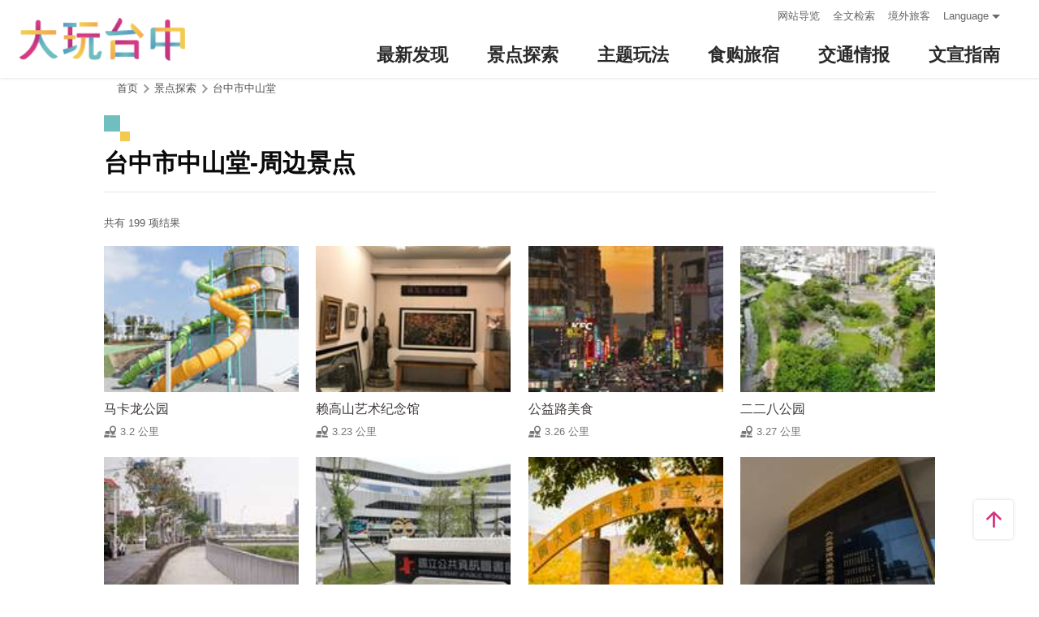

--- FILE ---
content_type: text/html; charset=utf-8
request_url: https://taichung.travel/zh-cn/attractions/nearbyattractions/32?page=8
body_size: 5707
content:
<!DOCTYPE html><html lang=zh-Hans-CN class=no-js data-lang=zh-cn><head><script>document.querySelector("html").setAttribute('class','mode-two-column');if(localStorage.getItem('card-list-mode')==='mode-tile'){document.querySelector("html").classList.remove('mode-two-column');}</script><meta charset=utf-8><meta name=viewport content="width=device-width, initial-scale=1.0, user-scalable=0"><meta name=keyword content="台中, 台中, 花毯节, 太阳饼, 谷关、梨山观光季, 两马观光季, 市公车, 谷关, 国际, 医美, 住宿, 体验, 景点, 单车, 乐活"><meta name=subject content=台中市中山堂-周边景点><meta name=language content=zh-cn><meta name=owner content=台中市政府><meta name=coverage content=Worldwide><meta name=distribution content=Global><meta name=rating content=General><meta property=og:title content=台中市中山堂-周边景点><meta property=og:type content=website><meta property=og:site_name content=台中观光旅游网><meta property=og:description content=""><meta property=og:url content=https://taichung.travel/zh-cn/attractions/nearbyattractions/32><meta property=og:locale content=zh_TW><meta name=twitter:site content=台中观光旅游网><meta name=twitter:creator content=台中观光旅游网><meta name=twitter:title content=台中市中山堂-周边景点><meta name=twitter:description content=""><title>台中市中山堂-周边景点－台中观光旅游网 Taichung Tourism</title><link rel="shortcut icon" href=/Content/favicon.ico><link rel=stylesheet href=/Content/css/all.css><link rel=stylesheet href=/content/css/layout-new.css><script async src="https://www.googletagmanager.com/gtag/js?id=G-NSE7M3QD6V"></script><script>window.dataLayer=window.dataLayer||[];function gtag(){dataLayer.push(arguments);}
gtag('js',new Date());gtag('config','G-NSE7M3QD6V',{cookie_flags:'secure;samesite=lax'});</script><script>(function(w,d,s,l,i){w[l]=w[l]||[];w[l].push({'gtm.start':new Date().getTime(),event:'gtm.js'});var f=d.getElementsByTagName(s)[0],j=d.createElement(s),dl=l!='dataLayer'?'&l='+l:'';j.async=true;j.src='https://www.googletagmanager.com/gtm.js?id='+i+dl;f.parentNode.insertBefore(j,f);})(window,document,'script','dataLayer','GTM-NWXVQGG');</script><script>(function(w,d,s,l,i){w[l]=w[l]||[];w[l].push({'gtm.start':new Date().getTime(),event:'gtm.js'});var f=d.getElementsByTagName(s)[0],j=d.createElement(s),dl=l!='dataLayer'?'&l='+l:'';j.async=true;j.src='https://www.googletagmanager.com/gtm.js?id='+i+dl;f.parentNode.insertBefore(j,f);})(window,document,'script','dataLayer','GTM-WD6KCH2');</script><body class="zh-cn new-2022 dev" data-login=False data-lang=zh-cn><noscript><iframe src="https://www.googletagmanager.com/ns.html?id=GTM-WD6KCH2" title=Google-GTM-WD6KCH2 height=0 width=0 style=display:none;visibility:hidden></iframe></noscript><a id=top title=定位点 tabindex=-1>定位点</a> <a href=#main-content class="acc-show-at-focus js-scroll-anchor" title=跳到主要内容区块>跳到主要内容区块</a><div class="main-container new-2023 pt-7 pt-xl-12"><div id=header-root></div><noscript><div class="fixed-top mt-6 mt-xl-12 p-2 bg-white text-main text-center shadow z-2000 fz-md-18px">亲的浏览器并未启动JavaScript，请开启浏览器JavaScript状态或是升级成可执行 JavaScript 的浏览器，以便正常使用网页功能。</div></noscript><main class="page-content-wrapper ov-v"><div class=breadcrumb><a href=javascript:void(0) class=brick accesskey=C title=内容区块定位点(C)>:::</a> <a href=/zh-cn class=unit title=首页>首页</a> <span class=unit>景点探索</span> <a href=/zh-cn/attractions/intro/32 class=unit title=台中市中山堂>台中市中山堂</a></div><a class=anchor-fix id=main-content title=定位点 tabindex=-1>定位点</a><div class="unit-title-blk mb20"><h2 class=unit-title>台中市中山堂-周边景点</h2></div><div class=total-nums-blk><p class=nums>共有 199 项结果</div><ul class=info-card-list><li class=item><div class="info-card-item attraction"><a href=/zh-cn/attractions/intro/1821 class=link title=马卡龙公园> <span class=thumb-frame> <img src=/content/images/global/blank.gif data-src=/content/images/attractions/60450/150x150_attractions-image-blyg-wgftu-bk6kf225heg.jpg class="thumb lazy" alt=""><noscript><img src=/content/images/attractions/60450/150x150_attractions-image-blyg-wgftu-bk6kf225heg.jpg class=thumb alt=""></noscript></span><div class="info-blk full"><div class=info-title>马卡龙公园</div><span class=icon-distance>3.2 公里</span></div></a></div><li class=item><div class="info-card-item attraction"><a href=/zh-cn/attractions/intro/486 class=link title=赖高山艺术纪念馆> <span class=thumb-frame> <img src=/content/images/global/blank.gif data-src=/content/images/attractions/28143/150x150_image636800558728364914.jpg class="thumb lazy" alt=""><noscript><img src=/content/images/attractions/28143/150x150_image636800558728364914.jpg class=thumb alt=""></noscript></span><div class="info-blk full"><div class=info-title>赖高山艺术纪念馆</div><span class=icon-distance>3.23 公里</span></div></a></div><li class=item><div class="info-card-item attraction"><a href=/zh-cn/attractions/intro/952 class=link title=公益路美食> <span class=thumb-frame> <img src=/content/images/global/blank.gif data-src=/content/images/attractions/50396/150x150_image637713785930889199.jpg class="thumb lazy" alt=""><noscript><img src=/content/images/attractions/50396/150x150_image637713785930889199.jpg class=thumb alt=""></noscript></span><div class="info-blk full"><div class=info-title>公益路美食</div><span class=icon-distance>3.26 公里</span></div></a></div><li class=item><div class="info-card-item attraction"><a href=/zh-cn/attractions/intro/1626 class=link title=二二八公园> <span class=thumb-frame> <img src=/content/images/global/blank.gif data-src=/content/images/attractions/54852/150x150_attractions-image--fjn4yn69es4dq6dlxyytq.jpg class="thumb lazy" alt=""><noscript><img src=/content/images/attractions/54852/150x150_attractions-image--fjn4yn69es4dq6dlxyytq.jpg class=thumb alt=""></noscript></span><div class="info-blk full"><div class=info-title>二二八公园</div><span class=icon-distance>3.27 公里</span></div></a></div><li class=item><div class="info-card-item attraction"><a href=/zh-cn/attractions/intro/785 class=link title=旱溪亲水式自行车道> <span class=thumb-frame> <img src=/content/images/global/blank.gif data-src=/content/images/attractions/61237/150x150_attractions-image-icc1pzpde0isg3zwi4htgw.jpg class="thumb lazy" alt=""><noscript><img src=/content/images/attractions/61237/150x150_attractions-image-icc1pzpde0isg3zwi4htgw.jpg class=thumb alt=""></noscript></span><div class="info-blk full"><div class=info-title>旱溪亲水式自行车道</div><span class=icon-distance>3.3 公里</span></div></a></div><li class=item><div class="info-card-item attraction"><a href=/zh-cn/attractions/intro/779 class=link title=国立公共资讯图书馆> <span class=thumb-frame> <img src=/content/images/global/blank.gif data-src=/content/images/attractions/92/150x150_Filedata635170838512734375.jpg class="thumb lazy" alt=""><noscript><img src=/content/images/attractions/92/150x150_Filedata635170838512734375.jpg class=thumb alt=""></noscript></span><div class="info-blk full"><div class=info-title>国立公共资讯图书馆</div><span class=icon-distance>3.33 公里</span></div></a></div><li class=item><div class="info-card-item attraction"><a href=/zh-cn/attractions/intro/1628 class=link title=兴大路阿勃勒黄金大道(兴大绿园道)> <span class=thumb-frame> <img src=/content/images/global/blank.gif data-src=/content/images/attractions/61544/150x150_attractions-image-wjulza9kykiucskvog4v2q.jpg class="thumb lazy" alt=""><noscript><img src=/content/images/attractions/61544/150x150_attractions-image-wjulza9kykiucskvog4v2q.jpg class=thumb alt=""></noscript></span><div class="info-blk full"><div class=info-title>兴大路阿勃勒黄金大道(兴大绿园道)</div><span class=icon-distance>3.53 公里</span></div></a></div><li class=item><div class="info-card-item attraction"><a href=/zh-cn/attractions/intro/13 class=link title=八二三纪念公园> <span class=thumb-frame> <img src=/content/images/global/blank.gif data-src=/content/images/attractions/51844/150x150_image_637806036135327239.jpg class="thumb lazy" alt=""><noscript><img src=/content/images/attractions/51844/150x150_image_637806036135327239.jpg class=thumb alt=""></noscript></span><div class="info-blk full"><div class=info-title>八二三纪念公园</div><span class=icon-distance>3.65 公里</span></div></a></div><li class=item><div class="info-card-item attraction"><a href=/zh-cn/attractions/intro/778 class=link title=台中市政府ˍ新市政大楼> <span class=thumb-frame> <img src=/content/images/global/blank.gif data-src=/content/images/attractions/13633/150x150_Filedata635618376397658069.jpg class="thumb lazy" alt=""><noscript><img src=/content/images/attractions/13633/150x150_Filedata635618376397658069.jpg class=thumb alt=""></noscript></span><div class="info-blk full"><div class=info-title>台中市政府ˍ新市政大楼</div><span class=icon-distance>3.71 公里</span></div></a></div><li class=item><div class="info-card-item attraction"><a href=/zh-cn/attractions/intro/1458 class=link title=中央公园> <span class=thumb-frame> <img src=/content/images/global/blank.gif data-src=/content/images/attractions/63115/150x150_attractions-image-afedt9qnpki3gesi_jncba.jpg class="thumb lazy" alt=""><noscript><img src=/content/images/attractions/63115/150x150_attractions-image-afedt9qnpki3gesi_jncba.jpg class=thumb alt=""></noscript></span><div class="info-blk full"><div class=info-title>中央公园</div><span class=icon-distance>3.87 公里</span></div></a></div><li class=item><div class="info-card-item attraction"><a href=/zh-cn/attractions/intro/439 class=link title=圆满户外剧场> <span class=thumb-frame> <img src=/content/images/global/blank.gif data-src=/content/images/attractions/61383/150x150_attractions-image--87qw1mfq0q611d5gh0s5q.jpg class="thumb lazy" alt=""><noscript><img src=/content/images/attractions/61383/150x150_attractions-image--87qw1mfq0q611d5gh0s5q.jpg class=thumb alt=""></noscript></span><div class="info-blk full"><div class=info-title>圆满户外剧场</div><span class=icon-distance>3.92 公里</span></div></a></div><li class=item><div class="info-card-item attraction"><a href=/zh-cn/attractions/intro/496 class=link title=台中市立图书馆西屯分馆> <span class=thumb-frame> <img src=/content/images/global/blank.gif data-src=/content/images/attractions/51861/150x150_image_637806049920604372.jpg class="thumb lazy" alt=""><noscript><img src=/content/images/attractions/51861/150x150_image_637806049920604372.jpg class=thumb alt=""></noscript></span><div class="info-blk full"><div class=info-title>台中市立图书馆西屯分馆</div><span class=icon-distance>3.95 公里</span></div></a></div></ul><div class=page-bar><div class="blk prev-blk"><a class=first-page href="/zh-cn/attractions/nearbyattractions/32?page=1" title=最前页>最前页</a> <a class=prev-page href="/zh-cn/attractions/nearbyattractions/32?page=7" title=上一页>上一页</a></div><div class="blk page-link"><a href="/zh-cn/attractions/nearbyattractions/32?page=7" class=link title=7>7</a> <span class=current>8</span> <a href="/zh-cn/attractions/nearbyattractions/32?page=9" class=link title=9>9</a> <a href="/zh-cn/attractions/nearbyattractions/32?page=10" class=link title=10>10</a> <a href="/zh-cn/attractions/nearbyattractions/32?page=11" class=link title=11>11</a> <a href="/zh-cn/attractions/nearbyattractions/32?page=12" class=link title=12>12</a> <a href="/zh-cn/attractions/nearbyattractions/32?page=13" class=link title=13>13</a> <a href="/zh-cn/attractions/nearbyattractions/32?page=14" class=link title=14>14</a> <a href="/zh-cn/attractions/nearbyattractions/32?page=15" class=link title=15>15</a></div><div class="blk next-blk"><a href="/zh-cn/attractions/nearbyattractions/32?page=9" class=next-page title=下一页>下一页</a> <a href="/zh-cn/attractions/nearbyattractions/32?page=17" class=last-page title=最末页>最末页</a></div></div></main><div id=app-root></div><div class=footer-wrapper><div class="fat-footer-wrapper show-at-desktop pt-0"><div class="fat-footer pt-4"><div class=fat-footer-item><div class=title>最新消息</div><ul class=menu-list><li class=item><a href=/zh-cn/event/touristcalendar#season-1 class=link title=活动年历>活动年历</a><li class=item><a href=/zh-cn/event/news class=link title=最新消息>最新消息</a><li class=item><a href=/zh-cn/diary/list class=link title=社群话题>社群话题</a><li class=item><a href=/zh-cn/tag/topictag class=link title=热门关键字>热门关键字</a></ul></div><div class=fat-footer-item><div class=title>景点探索</div><ul class=menu-list><li class=item><a href=/zh-cn/live-camera class=link title=即时影像>即时影像</a><li class=item><a href=/zh-cn/attractions/topten class=link title=热门TOP10>热门TOP10</a><li class=item><a href=/zh-cn/attractions/list class=link title=景点快搜>景点快搜</a><li class=item><a href=/zh-cn/attractions/maptour class=link title=旅游地图>旅游地图</a><li class=item><a href=/zh-cn/multimedia/panoramic class=link title=全景看台中>全景看台中</a></ul></div><div class=fat-footer-item><div class=title>主题玩法</div><ul class=menu-list><li class=item><a href=/zh-cn/experience/night-tour class=link title=台中夜游>台中夜游</a><li class=item><a href=/zh-cn/experience/sustainable-travel class=link title=永续旅游>永续旅游</a><li class=item><a href=/zh-cn/experience/family-fun class=link title=亲子同乐>亲子同乐</a><li class=item><a href=/zh-cn/experience/hipster-experience class=link title=文青探索>文青探索</a><li class=item><a href=/zh-cn/experience/hikingtrail class=link title=登山步道>登山步道</a><li class=item><a href=/zh-cn/experience/cyclingtrip class=link title=铁马之旅>铁马之旅</a><li class=item><a href="/zh-cn/tag/search?region=%E5%8F%B0%E4%B8%AD%E6%8D%B7%E8%BF%90%E6%97%85%E6%B8%B8%E4%B8%93%E5%8C%BA" class=link title=捷运旅游>捷运旅游</a><li class=item><a href=/zh-cn/experience/seniors-tour class=link title=银发漫游>银发漫游</a><li class=item><a href=/zh-cn/experience/history class=link title=台中人文之美>台中人文之美</a><li class=item><a href="/zh-cn/tag/search?region=%E5%8F%B0%E4%B8%AD%E4%BC%9A%E5%B1%95%E6%97%85%E6%B8%B8" class=link title=台中会展旅游>台中会展旅游</a><li class=item><a href=/zh-cn/tourist/tour/931 class=link title=穆斯林友善之旅>穆斯林友善之旅</a><li class=item><a href="/zh-cn/tourist/tourlist?theme=%E5%8E%9F%E6%B0%91%E8%A7%82%E5%85%89" class=link title=原民观光>原民观光</a><li class=item><a href=/zh-cn/experience/discovertaichung class=link title=更多主题旅游>更多主题旅游</a><li class=item><a href=/zh-cn/experience/overview class=link title=更多好玩游程>更多好玩游程</a></ul></div><div class=fat-footer-item><div class=title>食购旅宿</div><ul class=menu-list><li class=item><a href=/zh-cn/shop/accommodationrecommend class=link title=住宿推荐>住宿推荐</a><li class=item><a href=/zh-cn/experience/gourmet-guide class=link title=美食导览>美食导览</a><li class=item><a href=/zh-cn/shop/lowcarbonhotel class=link title=低碳旅馆>低碳旅馆</a><li class=item><a href=/zh-cn/shop/seniorstay class=link title=友善乐龄旅宿>友善乐龄旅宿</a><li class=item><a href=/zh-cn/shop/consumelist class=link title=美食购物快搜>美食购物快搜</a><li class=item><a href=/zh-cn/shop/consumeoverview class=link title=主题美食>主题美食</a><li class=item><a href=/zh-cn/shop/gourment class=link title=飨用美味>飨用美味</a><li class=item><a href=/zh-cn/experience/souvenirs class=link title=台中特产>台中特产</a><li class=item><a href=/zh-cn/shop/business class=link title=购物商圈>购物商圈</a><li class=item><a href=/zh-cn/event/coupon class=link title=优惠情报>优惠情报</a></ul></div><div class=fat-footer-item><div class=title>交通情报</div><ul class=menu-list><li class=item><a href=/zh-cn/traffic/gettinghere class=link title=出发前往台中>出发前往台中</a><li class=item><a href=/zh-cn/traffic/driving class=link title=自行开车>自行开车</a><li class=item><a href=/zh-cn/traffic/flight class=link title=台中机场(另开视窗)>台中机场</a><li class=item><a href=https://www.tmrt.com.tw/metro-life/map class=link title=台中捷运(另开视窗) target=_blank rel="noopener noreferrer">台中捷运</a><li class=item><a href=/zh-cn/traffic/railway class=link title=台铁>台铁</a><li class=item><a href=/zh-cn/traffic/thsr class=link title=高铁>高铁</a><li class=item><a href=/zh-cn/traffic/longdistancepassenger class=link title=长途客运>长途客运</a><li class=item><a href=https://www.taiwantourbus.com.tw/C/tw/twbus-home/region class=link title=台湾观光巴士(另开视窗) target=_blank rel="noopener noreferrer">台湾观光巴士</a><li class=item><a href=/taichung-tour-bus class=link title=台中市观光公车/台湾好行>台中市观光公车/台湾好行</a><li class=item><a href=/zh-cn/traffic/citybus class=link title=市区公车>市区公车</a><li class=item><a href=/zh-cn/traffic/taxi class=link title=驾车旅游>驾车旅游</a><li class=item><a href="https://www.youbike.com.tw/region/i/" class=link title=台中YouBike(另开视窗) target=_blank rel="noopener noreferrer">台中YouBike</a><li class=item><a href=/zh-cn/shop/vehiclerentallist class=link title=租车快搜>租车快搜</a></ul></div><div class=fat-footer-item><div class=title>文宣指南</div><ul class=menu-list><li class=item><a href=/zh-cn/multimedia/publicationlist class=link title=地图与指南>地图与指南</a><li class=item><a href=/zh-cn/traveltips/visa class=link title=境外旅客>境外旅客</a><li class=item><a href=/zh-cn/tourist/app class=link title=大玩台中APP>大玩台中APP</a><li class=item><a href=/zh-cn/multimedia/filmcategory class=link title=影片欣赏>影片欣赏</a><li class=item><a href=/zh-cn/multimedia/albumlist class=link title=照片集锦>照片集锦</a><li class=item><a href=/zh-cn/multimedia/surveylist class=link title=问卷调查>问卷调查</a><li class=item><a href=/zh-cn/multimedia/links class=link title=友站连结>友站连结</a><li class=item><a href="https://www.taiwan.net.tw/m1.aspx?sNo=0030310&amp;keyString=%5E10019%5E0%5E40" class=link title=台中YouBike(另开视窗) target=_blank rel="noopener noreferrer">台中YouBike</a><li class=item><a href="/zh-cn/tag/list?categories=%E7%99%BB%E9%9D%A9%E7%83%AD%E9%98%B2%E6%B2%BB%E4%B8%93%E5%8C%BA" class=link title=登革热防治专区>登革热防治专区</a></ul></div></div></div><div class="footer px-2 pt-3 py-md-5"><a href="http://www.taichung.gov.tw/" class="taichung-logo mx-auto mb-2 mb-md-3" rel="noopener noreferrer" target=_blank title=台中市政府(另开视窗)> 台中市政府 </a><div class="d-block d-flex justify-content-center text-info"><div class="row w-100 justify-content-xl-center"><div class="col-12 col-md-6 col-xl-2 text-left ml-2 ml-md-0 mb-2"><div class=visitor-blk><p class=info>更新日期：2026-02-01<p class=info>今日浏览：1627<p class=info>总访客数：23376765</div></div><div class="col-12 col-md-6 col-xl-3 text-left ml-2 ml-md-0 mb-2"><div class="fz-13px fz-md-14px font-weight-bold mb-4px">台中市政府观光旅游局</div><p class="fz-13px fz-md-14px mb-4px">420018台中市丰原区阳明街36号5楼<p class="fz-13px fz-md-14px mb-4px adj">电话 +886-4-2228-9111</div><div class="col-12 col-md-6 col-xl-3 text-left ml-2 ml-md-0 mb-2"><div class="row fz-13px fz-md-14px"><a href=/zh-cn/siteinformation/sitemap class="col-6 mb-4px text-info hover-main" title=网站导览>网站导览</a> <a href=/zh-cn/siteinformation/privacy class="col-6 mb-4px text-info hover-main" title=隐私权>隐私权</a> <a href=/zh-cn/siteinformation/security class="col-6 mb-4px text-info hover-main" title=资讯安全>资讯安全</a> <a href=/zh-cn/siteinformation/copyright class="col-6 mb-4px text-info hover-main" title=版权宣告>版权宣告</a> <a href=/zh-cn/siteinformation/linkexchange class="col-6 mb-4px text-info hover-main" title=交换连结>交换连结</a> <a href=/zh-cn/siteinformation/gwoia class="col-6 text-info hover-main" title=网站资料开放宣告>网站资料开放宣告</a></div></div><div class="gov-aplus-blk ml-2 mt-3 ml-md-0 mt-md-0"><a href="https://www.gov.tw/" rel="noopener noreferrer" target=_blank class=e-gov title=我的e政府(另开视窗)>我的e政府</a> <a href="https://accessibility.moda.gov.tw/Applications/Detail?category=20250311173906" rel="noopener noreferrer" target=_blank class=aplus title=无障碍AA(另开视窗)>无障碍AA</a><div class="disaster-warning-blk mt-5" id=capInfo300100_Normal_66></div></div></div></div></div><div class="py-1 bg-taichung-blue fz-13px text-center">Copyright © 2021 臺中市政府觀光旅遊局 版權所有</div></div></div><div class="float-blk d-flex flex-xl-column align-items-center fixed-bottom w-100 w-xl-6 mb-xl-5 pb-safe-area text-main trs-all pointer-events-none bg-white shadow" id=float-blk><a href=#top title=返回页面顶端 class="btn w-7 h-6 w-xl-6 ml-auto mb-xl-2 border-0 text-main pointer-events-auto order-last order-xl-first js-scroll-anchor"> <i class="icon icon-top fz-20px" aria-hidden=true></i> <span class=text-hide>返回页面顶端</span> </a></div><input name=__RequestVerificationToken type=hidden value=aA2f2yr4q0GbPFze8QpbrCL4YEgnFjm9LJcdW7BXVvhErGG7kBjXK4WMB621SCnVx1h4KWXeiQgKzcvYXhVOxwOStHqCgBJ8fNS-VwsLc_E1><script src=/Scripts/_scripts.js></script><script>var isGRecaptchaSuccess=false;var isGRecaptchaSuccess4Contact=false;var isGRecaptchaSuccess4Api=false;var onloadCallback=function(){if(document.querySelector("#recaptchaPlaceholder")){grecaptcha.render('recaptchaPlaceholder',{'sitekey':'6Lex6gwUAAAAABpZK9OaCPWx1QTIjj5iB5FtYVov','callback':verifyCallback});}
if(document.querySelector("#recaptchaPlaceholder4Api")){grecaptcha.render('recaptchaPlaceholder4Api',{'sitekey':'6Lex6gwUAAAAABpZK9OaCPWx1QTIjj5iB5FtYVov','callback':verifyCallback4Api});}
grecaptcha.render('recaptchaPlaceholder4Contact',{'sitekey':'6Lex6gwUAAAAABpZK9OaCPWx1QTIjj5iB5FtYVov','callback':verifyCallback4Contact});};function verifyCallback(respons){isGRecaptchaSuccess=true;}
function verifyCallback4Contact(respons){isGRecaptchaSuccess4Contact=true;}
function verifyCallback4Api(respons){isGRecaptchaSuccess4Api=true;}</script><script src="https://www.google.com/recaptcha/api.js?onload=onloadCallback&amp;render=explicit" async defer></script><script src=/scripts/alone/react/app-d07f8f4b64af857735c6.js></script><noscript><iframe src="https://www.googletagmanager.com/ns.html?id=GTM-NWXVQGG" height=0 width=0 style=display:none;visibility:hidden title=Google-GTM></iframe></noscript>

--- FILE ---
content_type: text/html; charset=utf-8
request_url: https://taichung.travel/zh-cn/add-visitor
body_size: -620
content:
{"success":true,"total":23376770.0,"date_time":"2026-02-01T06:33:45.5426678"}

--- FILE ---
content_type: application/javascript
request_url: https://taichung.travel/scripts/alone/react/app-d07f8f4b64af857735c6.js
body_size: 401251
content:
/*! For license information please see app-d07f8f4b64af857735c6.js.LICENSE.txt */
(()=>{var e,t,n,r,o={34:(e,t,n)=>{"use strict";var r=n(4901);e.exports=function(e){return"object"==typeof e?null!==e:r(e)}},81:(e,t,n)=>{"use strict";var r=n(9565),o=n(9306),a=n(8551),i=n(6823),l=n(851),u=TypeError;e.exports=function(e,t){var n=arguments.length<2?l(e):t;if(o(n))return a(r(n,e));throw new u(i(e)+" is not iterable")}},113:(e,t,n)=>{"use strict";var r=n(6518),o=n(9213).find,a=n(6469),i="find",l=!0;i in[]&&Array(1)[i](function(){l=!1}),r({target:"Array",proto:!0,forced:l},{find:function(e){return o(this,e,arguments.length>1?arguments[1]:void 0)}}),a(i)},235:(e,t,n)=>{"use strict";var r=n(9213).forEach,o=n(4598)("forEach");e.exports=o?[].forEach:function(e){return r(this,e,arguments.length>1?arguments[1]:void 0)}},280:(e,t,n)=>{"use strict";var r=n(6518),o=n(7751),a=n(6395),i=n(550),l=n(916).CONSTRUCTOR,u=n(3438),s=o("Promise"),c=a&&!l;r({target:"Promise",stat:!0,forced:a||l},{resolve:function(e){return u(c&&this===s?i:this,e)}})},283:(e,t,n)=>{"use strict";var r=n(9504),o=n(9039),a=n(4901),i=n(9297),l=n(3724),u=n(350).CONFIGURABLE,s=n(3706),c=n(1181),f=c.enforce,d=c.get,p=String,h=Object.defineProperty,m=r("".slice),v=r("".replace),g=r([].join),y=l&&!o(function(){return 8!==h(function(){},"length",{value:8}).length}),b=String(String).split("String"),w=e.exports=function(e,t,n){"Symbol("===m(p(t),0,7)&&(t="["+v(p(t),/^Symbol\(([^)]*)\).*$/,"$1")+"]"),n&&n.getter&&(t="get "+t),n&&n.setter&&(t="set "+t),(!i(e,"name")||u&&e.name!==t)&&(l?h(e,"name",{value:t,configurable:!0}):e.name=t),y&&n&&i(n,"arity")&&e.length!==n.arity&&h(e,"length",{value:n.arity});try{n&&i(n,"constructor")&&n.constructor?l&&h(e,"prototype",{writable:!1}):e.prototype&&(e.prototype=void 0)}catch(e){}var r=f(e);return i(r,"source")||(r.source=g(b,"string"==typeof t?t:"")),e};Function.prototype.toString=w(function(){return a(this)&&d(this).source||s(this)},"toString")},296:(e,t,n)=>{"use strict";n.d(t,{A:()=>o});var r=n(7800);function o(e,t){return function(e){if(Array.isArray(e))return e}(e)||function(e,t){var n=null==e?null:"undefined"!=typeof Symbol&&e[Symbol.iterator]||e["@@iterator"];if(null!=n){var r,o,a,i,l=[],u=!0,s=!1;try{if(a=(n=n.call(e)).next,0===t){if(Object(n)!==n)return;u=!1}else for(;!(u=(r=a.call(n)).done)&&(l.push(r.value),l.length!==t);u=!0);}catch(e){s=!0,o=e}finally{try{if(!u&&null!=n.return&&(i=n.return(),Object(i)!==i))return}finally{if(s)throw o}}return l}}(e,t)||(0,r.A)(e,t)||function(){throw new TypeError("Invalid attempt to destructure non-iterable instance.\nIn order to be iterable, non-array objects must have a [Symbol.iterator]() method.")}()}},298:(e,t,n)=>{"use strict";var r=n(4576),o=n(5397),a=n(8480).f,i=n(7680),l="object"==typeof window&&window&&Object.getOwnPropertyNames?Object.getOwnPropertyNames(window):[];e.exports.f=function(e){return l&&"Window"===r(e)?function(e){try{return a(e)}catch(e){return i(l)}}(e):a(o(e))}},350:(e,t,n)=>{"use strict";var r=n(3724),o=n(9297),a=Function.prototype,i=r&&Object.getOwnPropertyDescriptor,l=o(a,"name"),u=l&&"something"===function(){}.name,s=l&&(!r||r&&i(a,"name").configurable);e.exports={EXISTS:l,PROPER:u,CONFIGURABLE:s}},397:(e,t,n)=>{"use strict";var r=n(7751);e.exports=r("document","documentElement")},421:e=>{"use strict";e.exports={}},436:(e,t,n)=>{"use strict";var r,o,a,i,l=n(6518),u=n(6395),s=n(6193),c=n(2195),f=n(9167),d=n(9565),p=n(6840),h=n(2967),m=n(687),v=n(7633),g=n(9306),y=n(4901),b=n(34),w=n(679),x=n(2293),k=n(9225).set,S=n(1955),E=n(3138),C=n(1103),O=n(8265),_=n(1181),P=n(550),z=n(916),T=n(6043),N="Promise",j=z.CONSTRUCTOR,R=z.REJECTION_EVENT,A=z.SUBCLASSING,L=_.getterFor(N),D=_.set,I=P&&P.prototype,M=P,F=I,U=c.TypeError,W=c.document,B=c.process,$=T.f,H=$,V=!!(W&&W.createEvent&&c.dispatchEvent),q="unhandledrejection",K=function(e){var t;return!(!b(e)||!y(t=e.then))&&t},Z=function(e,t){var n,r,o,a=t.value,i=1===t.state,l=i?e.ok:e.fail,u=e.resolve,s=e.reject,c=e.domain;try{l?(i||(2===t.rejection&&J(t),t.rejection=1),!0===l?n=a:(c&&c.enter(),n=l(a),c&&(c.exit(),o=!0)),n===e.promise?s(new U("Promise-chain cycle")):(r=K(n))?d(r,n,u,s):u(n)):s(a)}catch(e){c&&!o&&c.exit(),s(e)}},Q=function(e,t){e.notified||(e.notified=!0,S(function(){for(var n,r=e.reactions;n=r.get();)Z(n,e);e.notified=!1,t&&!e.rejection&&X(e)}))},Y=function(e,t,n){var r,o;V?((r=W.createEvent("Event")).promise=t,r.reason=n,r.initEvent(e,!1,!0),c.dispatchEvent(r)):r={promise:t,reason:n},!R&&(o=c["on"+e])?o(r):e===q&&E("Unhandled promise rejection",n)},X=function(e){d(k,c,function(){var t,n=e.facade,r=e.value;if(G(e)&&(t=C(function(){s?B.emit("unhandledRejection",r,n):Y(q,n,r)}),e.rejection=s||G(e)?2:1,t.error))throw t.value})},G=function(e){return 1!==e.rejection&&!e.parent},J=function(e){d(k,c,function(){var t=e.facade;s?B.emit("rejectionHandled",t):Y("rejectionhandled",t,e.value)})},ee=function(e,t,n){return function(r){e(t,r,n)}},te=function(e,t,n){e.done||(e.done=!0,n&&(e=n),e.value=t,e.state=2,Q(e,!0))},ne=function(e,t,n){if(!e.done){e.done=!0,n&&(e=n);try{if(e.facade===t)throw new U("Promise can't be resolved itself");var r=K(t);r?S(function(){var n={done:!1};try{d(r,t,ee(ne,n,e),ee(te,n,e))}catch(t){te(n,t,e)}}):(e.value=t,e.state=1,Q(e,!1))}catch(t){te({done:!1},t,e)}}};if(j&&(F=(M=function(e){w(this,F),g(e),d(r,this);var t=L(this);try{e(ee(ne,t),ee(te,t))}catch(e){te(t,e)}}).prototype,(r=function(e){D(this,{type:N,done:!1,notified:!1,parent:!1,reactions:new O,rejection:!1,state:0,value:null})}).prototype=p(F,"then",function(e,t){var n=L(this),r=$(x(this,M));return n.parent=!0,r.ok=!y(e)||e,r.fail=y(t)&&t,r.domain=s?B.domain:void 0,0===n.state?n.reactions.add(r):S(function(){Z(r,n)}),r.promise}),o=function(){var e=new r,t=L(e);this.promise=e,this.resolve=ee(ne,t),this.reject=ee(te,t)},T.f=$=function(e){return e===M||e===a?new o(e):H(e)},!u&&y(P)&&I!==Object.prototype)){i=I.then,A||p(I,"then",function(e,t){var n=this;return new M(function(e,t){d(i,n,e,t)}).then(e,t)},{unsafe:!0});try{delete I.constructor}catch(e){}h&&h(I,F)}l({global:!0,constructor:!0,wrap:!0,forced:j},{Promise:M}),a=f.Promise,m(M,N,!1,!0),v(N)},467:(e,t,n)=>{"use strict";function r(e,t,n,r,o,a,i){try{var l=e[a](i),u=l.value}catch(e){return void n(e)}l.done?t(u):Promise.resolve(u).then(r,o)}function o(e){return function(){var t=this,n=arguments;return new Promise(function(o,a){var i=e.apply(t,n);function l(e){r(i,o,a,l,u,"next",e)}function u(e){r(i,o,a,l,u,"throw",e)}l(void 0)})}}n.d(t,{A:()=>o})},493:(e,t,n)=>{"use strict";function r(e){for(var t=arguments.length,n=Array(t>1?t-1:0),r=1;r<t;r++)n[r-1]=arguments[r];throw Error("[Immer] minified error nr: "+e+(n.length?" "+n.map(function(e){return"'"+e+"'"}).join(","):"")+". Find the full error at: https://bit.ly/3cXEKWf")}function o(e){return!!e&&!!e[H]}function a(e){var t;return!!e&&(function(e){if(!e||"object"!=typeof e)return!1;var t=Object.getPrototypeOf(e);if(null===t)return!0;var n=Object.hasOwnProperty.call(t,"constructor")&&t.constructor;return n===Object||"function"==typeof n&&Function.toString.call(n)===V}(e)||Array.isArray(e)||!!e[$]||!!(null===(t=e.constructor)||void 0===t?void 0:t[$])||f(e)||d(e))}function i(e,t,n){void 0===n&&(n=!1),0===l(e)?(n?Object.keys:q)(e).forEach(function(r){n&&"symbol"==typeof r||t(r,e[r],e)}):e.forEach(function(n,r){return t(r,n,e)})}function l(e){var t=e[H];return t?t.i>3?t.i-4:t.i:Array.isArray(e)?1:f(e)?2:d(e)?3:0}function u(e,t){return 2===l(e)?e.has(t):Object.prototype.hasOwnProperty.call(e,t)}function s(e,t,n){var r=l(e);2===r?e.set(t,n):3===r?e.add(n):e[t]=n}function c(e,t){return e===t?0!==e||1/e==1/t:e!=e&&t!=t}function f(e){return F&&e instanceof Map}function d(e){return U&&e instanceof Set}function p(e){return e.o||e.t}function h(e){if(Array.isArray(e))return Array.prototype.slice.call(e);var t=K(e);delete t[H];for(var n=q(t),r=0;r<n.length;r++){var o=n[r],a=t[o];!1===a.writable&&(a.writable=!0,a.configurable=!0),(a.get||a.set)&&(t[o]={configurable:!0,writable:!0,enumerable:a.enumerable,value:e[o]})}return Object.create(Object.getPrototypeOf(e),t)}function m(e,t){return void 0===t&&(t=!1),g(e)||o(e)||!a(e)||(l(e)>1&&(e.set=e.add=e.clear=e.delete=v),Object.freeze(e),t&&i(e,function(e,t){return m(t,!0)},!0)),e}function v(){r(2)}function g(e){return null==e||"object"!=typeof e||Object.isFrozen(e)}function y(e){var t=Z[e];return t||r(18,e),t}function b(){return I}function w(e,t){t&&(y("Patches"),e.u=[],e.s=[],e.v=t)}function x(e){k(e),e.p.forEach(E),e.p=null}function k(e){e===I&&(I=e.l)}function S(e){return I={p:[],l:I,h:e,m:!0,_:0}}function E(e){var t=e[H];0===t.i||1===t.i?t.j():t.g=!0}function C(e,t){t._=t.p.length;var n=t.p[0],o=void 0!==e&&e!==n;return t.h.O||y("ES5").S(t,e,o),o?(n[H].P&&(x(t),r(4)),a(e)&&(e=O(t,e),t.l||P(t,e)),t.u&&y("Patches").M(n[H].t,e,t.u,t.s)):e=O(t,n,[]),x(t),t.u&&t.v(t.u,t.s),e!==B?e:void 0}function O(e,t,n){if(g(t))return t;var r=t[H];if(!r)return i(t,function(o,a){return _(e,r,t,o,a,n)},!0),t;if(r.A!==e)return t;if(!r.P)return P(e,r.t,!0),r.t;if(!r.I){r.I=!0,r.A._--;var o=4===r.i||5===r.i?r.o=h(r.k):r.o,a=o,l=!1;3===r.i&&(a=new Set(o),o.clear(),l=!0),i(a,function(t,a){return _(e,r,o,t,a,n,l)}),P(e,o,!1),n&&e.u&&y("Patches").N(r,n,e.u,e.s)}return r.o}function _(e,t,n,r,i,l,c){if(o(i)){var f=O(e,i,l&&t&&3!==t.i&&!u(t.R,r)?l.concat(r):void 0);if(s(n,r,f),!o(f))return;e.m=!1}else c&&n.add(i);if(a(i)&&!g(i)){if(!e.h.D&&e._<1)return;O(e,i),t&&t.A.l||P(e,i)}}function P(e,t,n){void 0===n&&(n=!1),!e.l&&e.h.D&&e.m&&m(t,n)}function z(e,t){var n=e[H];return(n?p(n):e)[t]}function T(e,t){if(t in e)for(var n=Object.getPrototypeOf(e);n;){var r=Object.getOwnPropertyDescriptor(n,t);if(r)return r;n=Object.getPrototypeOf(n)}}function N(e){e.P||(e.P=!0,e.l&&N(e.l))}function j(e){e.o||(e.o=h(e.t))}function R(e,t,n){var r=f(t)?y("MapSet").F(t,n):d(t)?y("MapSet").T(t,n):e.O?function(e,t){var n=Array.isArray(e),r={i:n?1:0,A:t?t.A:b(),P:!1,I:!1,R:{},l:t,t:e,k:null,o:null,j:null,C:!1},o=r,a=Q;n&&(o=[r],a=Y);var i=Proxy.revocable(o,a),l=i.revoke,u=i.proxy;return r.k=u,r.j=l,u}(t,n):y("ES5").J(t,n);return(n?n.A:b()).p.push(r),r}function A(e){return o(e)||r(22,e),function e(t){if(!a(t))return t;var n,r=t[H],o=l(t);if(r){if(!r.P&&(r.i<4||!y("ES5").K(r)))return r.t;r.I=!0,n=L(t,o),r.I=!1}else n=L(t,o);return i(n,function(t,o){r&&function(e,t){return 2===l(e)?e.get(t):e[t]}(r.t,t)===o||s(n,t,e(o))}),3===o?new Set(n):n}(e)}function L(e,t){switch(t){case 2:return new Map(e);case 3:return Array.from(e)}return h(e)}n.d(t,{U1:()=>Se,zD:()=>Te,Z0:()=>Ce});var D,I,M="undefined"!=typeof Symbol&&"symbol"==typeof Symbol("x"),F="undefined"!=typeof Map,U="undefined"!=typeof Set,W="undefined"!=typeof Proxy&&void 0!==Proxy.revocable&&"undefined"!=typeof Reflect,B=M?Symbol.for("immer-nothing"):((D={})["immer-nothing"]=!0,D),$=M?Symbol.for("immer-draftable"):"__$immer_draftable",H=M?Symbol.for("immer-state"):"__$immer_state",V=("undefined"!=typeof Symbol&&Symbol.iterator,""+Object.prototype.constructor),q="undefined"!=typeof Reflect&&Reflect.ownKeys?Reflect.ownKeys:void 0!==Object.getOwnPropertySymbols?function(e){return Object.getOwnPropertyNames(e).concat(Object.getOwnPropertySymbols(e))}:Object.getOwnPropertyNames,K=Object.getOwnPropertyDescriptors||function(e){var t={};return q(e).forEach(function(n){t[n]=Object.getOwnPropertyDescriptor(e,n)}),t},Z={},Q={get:function(e,t){if(t===H)return e;var n=p(e);if(!u(n,t))return function(e,t,n){var r,o=T(t,n);return o?"value"in o?o.value:null===(r=o.get)||void 0===r?void 0:r.call(e.k):void 0}(e,n,t);var r=n[t];return e.I||!a(r)?r:r===z(e.t,t)?(j(e),e.o[t]=R(e.A.h,r,e)):r},has:function(e,t){return t in p(e)},ownKeys:function(e){return Reflect.ownKeys(p(e))},set:function(e,t,n){var r=T(p(e),t);if(null==r?void 0:r.set)return r.set.call(e.k,n),!0;if(!e.P){var o=z(p(e),t),a=null==o?void 0:o[H];if(a&&a.t===n)return e.o[t]=n,e.R[t]=!1,!0;if(c(n,o)&&(void 0!==n||u(e.t,t)))return!0;j(e),N(e)}return e.o[t]===n&&(void 0!==n||t in e.o)||Number.isNaN(n)&&Number.isNaN(e.o[t])||(e.o[t]=n,e.R[t]=!0),!0},deleteProperty:function(e,t){return void 0!==z(e.t,t)||t in e.t?(e.R[t]=!1,j(e),N(e)):delete e.R[t],e.o&&delete e.o[t],!0},getOwnPropertyDescriptor:function(e,t){var n=p(e),r=Reflect.getOwnPropertyDescriptor(n,t);return r?{writable:!0,configurable:1!==e.i||"length"!==t,enumerable:r.enumerable,value:n[t]}:r},defineProperty:function(){r(11)},getPrototypeOf:function(e){return Object.getPrototypeOf(e.t)},setPrototypeOf:function(){r(12)}},Y={};i(Q,function(e,t){Y[e]=function(){return arguments[0]=arguments[0][0],t.apply(this,arguments)}}),Y.deleteProperty=function(e,t){return Y.set.call(this,e,t,void 0)},Y.set=function(e,t,n){return Q.set.call(this,e[0],t,n,e[0])};var X=function(){function e(e){var t=this;this.O=W,this.D=!0,this.produce=function(e,n,o){if("function"==typeof e&&"function"!=typeof n){var i=n;n=e;var l=t;return function(e){var t=this;void 0===e&&(e=i);for(var r=arguments.length,o=Array(r>1?r-1:0),a=1;a<r;a++)o[a-1]=arguments[a];return l.produce(e,function(e){var r;return(r=n).call.apply(r,[t,e].concat(o))})}}var u;if("function"!=typeof n&&r(6),void 0!==o&&"function"!=typeof o&&r(7),a(e)){var s=S(t),c=R(t,e,void 0),f=!0;try{u=n(c),f=!1}finally{f?x(s):k(s)}return"undefined"!=typeof Promise&&u instanceof Promise?u.then(function(e){return w(s,o),C(e,s)},function(e){throw x(s),e}):(w(s,o),C(u,s))}if(!e||"object"!=typeof e){if(void 0===(u=n(e))&&(u=e),u===B&&(u=void 0),t.D&&m(u,!0),o){var d=[],p=[];y("Patches").M(e,u,d,p),o(d,p)}return u}r(21,e)},this.produceWithPatches=function(e,n){if("function"==typeof e)return function(n){for(var r=arguments.length,o=Array(r>1?r-1:0),a=1;a<r;a++)o[a-1]=arguments[a];return t.produceWithPatches(n,function(t){return e.apply(void 0,[t].concat(o))})};var r,o,a=t.produce(e,n,function(e,t){r=e,o=t});return"undefined"!=typeof Promise&&a instanceof Promise?a.then(function(e){return[e,r,o]}):[a,r,o]},"boolean"==typeof(null==e?void 0:e.useProxies)&&this.setUseProxies(e.useProxies),"boolean"==typeof(null==e?void 0:e.autoFreeze)&&this.setAutoFreeze(e.autoFreeze)}var t=e.prototype;return t.createDraft=function(e){a(e)||r(8),o(e)&&(e=A(e));var t=S(this),n=R(this,e,void 0);return n[H].C=!0,k(t),n},t.finishDraft=function(e,t){var n=(e&&e[H]).A;return w(n,t),C(void 0,n)},t.setAutoFreeze=function(e){this.D=e},t.setUseProxies=function(e){e&&!W&&r(20),this.O=e},t.applyPatches=function(e,t){var n;for(n=t.length-1;n>=0;n--){var r=t[n];if(0===r.path.length&&"replace"===r.op){e=r.value;break}}n>-1&&(t=t.slice(n+1));var a=y("Patches").$;return o(e)?a(e,t):this.produce(e,function(e){return a(e,t)})},e}(),G=new X,J=G.produce;G.produceWithPatches.bind(G),G.setAutoFreeze.bind(G),G.setUseProxies.bind(G),G.applyPatches.bind(G),G.createDraft.bind(G),G.finishDraft.bind(G);const ee=J;var te=n(8238);function ne(e){return function(t){var n=t.dispatch,r=t.getState;return function(t){return function(o){return"function"==typeof o?o(n,r,e):t(o)}}}}var re=ne();re.withExtraArgument=ne;const oe=re;var ae,ie=(ae=function(e,t){return ae=Object.setPrototypeOf||{__proto__:[]}instanceof Array&&function(e,t){e.__proto__=t}||function(e,t){for(var n in t)Object.prototype.hasOwnProperty.call(t,n)&&(e[n]=t[n])},ae(e,t)},function(e,t){if("function"!=typeof t&&null!==t)throw new TypeError("Class extends value "+String(t)+" is not a constructor or null");function n(){this.constructor=e}ae(e,t),e.prototype=null===t?Object.create(t):(n.prototype=t.prototype,new n)}),le=function(e,t){for(var n=0,r=t.length,o=e.length;n<r;n++,o++)e[o]=t[n];return e},ue=Object.defineProperty,se=Object.defineProperties,ce=Object.getOwnPropertyDescriptors,fe=Object.getOwnPropertySymbols,de=Object.prototype.hasOwnProperty,pe=Object.prototype.propertyIsEnumerable,he=function(e,t,n){return t in e?ue(e,t,{enumerable:!0,configurable:!0,writable:!0,value:n}):e[t]=n},me=function(e,t){for(var n in t||(t={}))de.call(t,n)&&he(e,n,t[n]);if(fe)for(var r=0,o=fe(t);r<o.length;r++)n=o[r],pe.call(t,n)&&he(e,n,t[n]);return e},ve=function(e,t){return se(e,ce(t))},ge="undefined"!=typeof window&&window.__REDUX_DEVTOOLS_EXTENSION_COMPOSE__?window.__REDUX_DEVTOOLS_EXTENSION_COMPOSE__:function(){if(0!==arguments.length)return"object"==typeof arguments[0]?te.Zz:te.Zz.apply(null,arguments)};function ye(e,t){function n(){for(var n=[],r=0;r<arguments.length;r++)n[r]=arguments[r];if(t){var o=t.apply(void 0,n);if(!o)throw new Error("prepareAction did not return an object");return me(me({type:e,payload:o.payload},"meta"in o&&{meta:o.meta}),"error"in o&&{error:o.error})}return{type:e,payload:n[0]}}return n.toString=function(){return""+e},n.type=e,n.match=function(t){return t.type===e},n}"undefined"!=typeof window&&window.__REDUX_DEVTOOLS_EXTENSION__&&window.__REDUX_DEVTOOLS_EXTENSION__;var be=function(e){function t(){for(var n=[],r=0;r<arguments.length;r++)n[r]=arguments[r];var o=e.apply(this,n)||this;return Object.setPrototypeOf(o,t.prototype),o}return ie(t,e),Object.defineProperty(t,Symbol.species,{get:function(){return t},enumerable:!1,configurable:!0}),t.prototype.concat=function(){for(var t=[],n=0;n<arguments.length;n++)t[n]=arguments[n];return e.prototype.concat.apply(this,t)},t.prototype.prepend=function(){for(var e=[],n=0;n<arguments.length;n++)e[n]=arguments[n];return 1===e.length&&Array.isArray(e[0])?new(t.bind.apply(t,le([void 0],e[0].concat(this)))):new(t.bind.apply(t,le([void 0],e.concat(this))))},t}(Array),we=function(e){function t(){for(var n=[],r=0;r<arguments.length;r++)n[r]=arguments[r];var o=e.apply(this,n)||this;return Object.setPrototypeOf(o,t.prototype),o}return ie(t,e),Object.defineProperty(t,Symbol.species,{get:function(){return t},enumerable:!1,configurable:!0}),t.prototype.concat=function(){for(var t=[],n=0;n<arguments.length;n++)t[n]=arguments[n];return e.prototype.concat.apply(this,t)},t.prototype.prepend=function(){for(var e=[],n=0;n<arguments.length;n++)e[n]=arguments[n];return 1===e.length&&Array.isArray(e[0])?new(t.bind.apply(t,le([void 0],e[0].concat(this)))):new(t.bind.apply(t,le([void 0],e.concat(this))))},t}(Array);function xe(e){return a(e)?ee(e,function(){}):e}var ke=!0;function Se(e){var t,n=function(e){return function(e){void 0===e&&(e={});var t=e.thunk,n=void 0===t||t,r=(e.immutableCheck,e.serializableCheck,e.actionCreatorCheck,new be);return n&&(function(e){return"boolean"==typeof e}(n)?r.push(oe):r.push(oe.withExtraArgument(n.extraArgument))),r}(e)},r=e||{},o=r.reducer,a=void 0===o?void 0:o,i=r.middleware,l=void 0===i?n():i,u=r.devTools,s=void 0===u||u,c=r.preloadedState,f=void 0===c?void 0:c,d=r.enhancers,p=void 0===d?void 0:d;if("function"==typeof a)t=a;else{if(!function(e){if("object"!=typeof e||null===e)return!1;var t=Object.getPrototypeOf(e);if(null===t)return!0;for(var n=t;null!==Object.getPrototypeOf(n);)n=Object.getPrototypeOf(n);return t===n}(a))throw new Error('"reducer" is a required argument, and must be a function or an object of functions that can be passed to combineReducers');t=(0,te.HY)(a)}var h=l;if("function"==typeof h&&(h=h(n),!ke&&!Array.isArray(h)))throw new Error("when using a middleware builder function, an array of middleware must be returned");if(!ke&&h.some(function(e){return"function"!=typeof e}))throw new Error("each middleware provided to configureStore must be a function");var m=te.Tw.apply(void 0,h),v=te.Zz;s&&(v=ge(me({trace:!ke},"object"==typeof s&&s)));var g=new we(m),y=g;Array.isArray(p)?y=le([m],p):"function"==typeof p&&(y=p(g));var b=v.apply(void 0,y);return(0,te.y$)(t,f,b)}function Ee(e){var t,n={},r=[],o={addCase:function(e,t){var r="string"==typeof e?e:e.type;if(!r)throw new Error("`builder.addCase` cannot be called with an empty action type");if(r in n)throw new Error("`builder.addCase` cannot be called with two reducers for the same action type");return n[r]=t,o},addMatcher:function(e,t){return r.push({matcher:e,reducer:t}),o},addDefaultCase:function(e){return t=e,o}};return e(o),[n,r,t]}function Ce(e){var t=e.name;if(!t)throw new Error("`name` is a required option for createSlice");var n,r="function"==typeof e.initialState?e.initialState:xe(e.initialState),i=e.reducers||{},l=Object.keys(i),u={},s={},c={};function f(){var t="function"==typeof e.extraReducers?Ee(e.extraReducers):[e.extraReducers],n=t[0],i=void 0===n?{}:n,l=t[1],u=void 0===l?[]:l,c=t[2],f=void 0===c?void 0:c,d=me(me({},i),s);return function(e,t,n){void 0===n&&(n=[]);var r,i=Ee(t),l=i[0],u=i[1],s=i[2];if(function(e){return"function"==typeof e}(e))r=function(){return xe(e())};else{var c=xe(e);r=function(){return c}}function f(e,t){void 0===e&&(e=r());var n=le([l[t.type]],u.filter(function(e){return(0,e.matcher)(t)}).map(function(e){return e.reducer}));return 0===n.filter(function(e){return!!e}).length&&(n=[s]),n.reduce(function(e,n){if(n){var r;if(o(e))return void 0===(r=n(e,t))?e:r;if(a(e))return ee(e,function(e){return n(e,t)});if(void 0===(r=n(e,t))){if(null===e)return e;throw Error("A case reducer on a non-draftable value must not return undefined")}return r}return e},e)}return f.getInitialState=r,f}(r,function(e){for(var t in d)e.addCase(t,d[t]);for(var n=0,r=u;n<r.length;n++){var o=r[n];e.addMatcher(o.matcher,o.reducer)}f&&e.addDefaultCase(f)})}return l.forEach(function(e){var n,r,o=i[e],a=t+"/"+e;"reducer"in o?(n=o.reducer,r=o.prepare):n=o,u[e]=n,s[a]=n,c[e]=r?ye(a,r):ye(a)}),{name:t,reducer:function(e,t){return n||(n=f()),n(e,t)},actions:c,caseReducers:u,getInitialState:function(){return n||(n=f()),n.getInitialState()}}}var Oe=["name","message","stack","code"],_e=function(e,t){this.payload=e,this.meta=t},Pe=function(e,t){this.payload=e,this.meta=t},ze=function(e){if("object"==typeof e&&null!==e){for(var t={},n=0,r=Oe;n<r.length;n++){var o=r[n];"string"==typeof e[o]&&(t[o]=e[o])}return t}return{message:String(e)}},Te=function(){function e(e,t,n){var r=ye(e+"/fulfilled",function(e,t,n,r){return{payload:e,meta:ve(me({},r||{}),{arg:n,requestId:t,requestStatus:"fulfilled"})}}),o=ye(e+"/pending",function(e,t,n){return{payload:void 0,meta:ve(me({},n||{}),{arg:t,requestId:e,requestStatus:"pending"})}}),a=ye(e+"/rejected",function(e,t,r,o,a){return{payload:o,error:(n&&n.serializeError||ze)(e||"Rejected"),meta:ve(me({},a||{}),{arg:r,requestId:t,rejectedWithValue:!!o,requestStatus:"rejected",aborted:"AbortError"===(null==e?void 0:e.name),condition:"ConditionError"===(null==e?void 0:e.name)})}}),i="undefined"!=typeof AbortController?AbortController:function(){function e(){this.signal={aborted:!1,addEventListener:function(){},dispatchEvent:function(){return!1},onabort:function(){},removeEventListener:function(){},reason:void 0,throwIfAborted:function(){}}}return e.prototype.abort=function(){},e}();return Object.assign(function(e){return function(l,u,s){var c,f=(null==n?void 0:n.idGenerator)?n.idGenerator(e):function(e){void 0===e&&(e=21);for(var t="",n=e;n--;)t+="ModuleSymbhasOwnPr-0123456789ABCDEFGHNRVfgctiUvz_KqYTJkLxpZXIjQW"[64*Math.random()|0];return t}(),d=new i;function p(e){c=e,d.abort()}var h=function(){return i=this,h=null,m=function(){var i,h,m,v,g,y;return function(e,t){var n,r,o,a,i={label:0,sent:function(){if(1&o[0])throw o[1];return o[1]},trys:[],ops:[]};return a={next:l(0),throw:l(1),return:l(2)},"function"==typeof Symbol&&(a[Symbol.iterator]=function(){return this}),a;function l(a){return function(l){return function(a){if(n)throw new TypeError("Generator is already executing.");for(;i;)try{if(n=1,r&&(o=2&a[0]?r.return:a[0]?r.throw||((o=r.return)&&o.call(r),0):r.next)&&!(o=o.call(r,a[1])).done)return o;switch(r=0,o&&(a=[2&a[0],o.value]),a[0]){case 0:case 1:o=a;break;case 4:return i.label++,{value:a[1],done:!1};case 5:i.label++,r=a[1],a=[0];continue;case 7:a=i.ops.pop(),i.trys.pop();continue;default:if(!((o=(o=i.trys).length>0&&o[o.length-1])||6!==a[0]&&2!==a[0])){i=0;continue}if(3===a[0]&&(!o||a[1]>o[0]&&a[1]<o[3])){i.label=a[1];break}if(6===a[0]&&i.label<o[1]){i.label=o[1],o=a;break}if(o&&i.label<o[2]){i.label=o[2],i.ops.push(a);break}o[2]&&i.ops.pop(),i.trys.pop();continue}a=t.call(e,i)}catch(e){a=[6,e],r=0}finally{n=o=0}if(5&a[0])throw a[1];return{value:a[0]?a[1]:void 0,done:!0}}([a,l])}}}(this,function(b){switch(b.label){case 0:return b.trys.push([0,4,,5]),null===(w=v=null==(i=null==n?void 0:n.condition)?void 0:i.call(n,e,{getState:u,extra:s}))||"object"!=typeof w||"function"!=typeof w.then?[3,2]:[4,v];case 1:v=b.sent(),b.label=2;case 2:if(!1===v||d.signal.aborted)throw{name:"ConditionError",message:"Aborted due to condition callback returning false."};return g=new Promise(function(e,t){return d.signal.addEventListener("abort",function(){return t({name:"AbortError",message:c||"Aborted"})})}),l(o(f,e,null==(h=null==n?void 0:n.getPendingMeta)?void 0:h.call(n,{requestId:f,arg:e},{getState:u,extra:s}))),[4,Promise.race([g,Promise.resolve(t(e,{dispatch:l,getState:u,extra:s,requestId:f,signal:d.signal,abort:p,rejectWithValue:function(e,t){return new _e(e,t)},fulfillWithValue:function(e,t){return new Pe(e,t)}})).then(function(t){if(t instanceof _e)throw t;return t instanceof Pe?r(t.payload,f,e,t.meta):r(t,f,e)})])];case 3:return m=b.sent(),[3,5];case 4:return y=b.sent(),m=y instanceof _e?a(null,f,e,y.payload,y.meta):a(y,f,e),[3,5];case 5:return n&&!n.dispatchConditionRejection&&a.match(m)&&m.meta.condition||l(m),[2,m]}var w})},new Promise(function(e,t){var n=function(e){try{o(m.next(e))}catch(e){t(e)}},r=function(e){try{o(m.throw(e))}catch(e){t(e)}},o=function(t){return t.done?e(t.value):Promise.resolve(t.value).then(n,r)};o((m=m.apply(i,h)).next())});var i,h,m}();return Object.assign(h,{abort:p,requestId:f,arg:e,unwrap:function(){return h.then(Ne)}})}},{pending:o,rejected:a,fulfilled:r,typePrefix:e})}return e.withTypes=function(){return e},e}();function Ne(e){if(e.meta&&e.meta.rejectedWithValue)throw e.payload;if(e.error)throw e.error;return e.payload}Object.assign;var je="listenerMiddleware";ye(je+"/add"),ye(je+"/removeAll"),ye(je+"/remove"),"function"==typeof queueMicrotask&&queueMicrotask.bind("undefined"!=typeof window?window:void 0!==n.g?n.g:globalThis);"undefined"!=typeof window&&window.requestAnimationFrame&&window.requestAnimationFrame,function(){function e(e,t){var n=a[e];return n?n.enumerable=t:a[e]=n={configurable:!0,enumerable:t,get:function(){var t=this[H];return Q.get(t,e)},set:function(t){var n=this[H];Q.set(n,e,t)}},n}function t(e){for(var t=e.length-1;t>=0;t--){var o=e[t][H];if(!o.P)switch(o.i){case 5:r(o)&&N(o);break;case 4:n(o)&&N(o)}}}function n(e){for(var t=e.t,n=e.k,r=q(n),o=r.length-1;o>=0;o--){var a=r[o];if(a!==H){var i=t[a];if(void 0===i&&!u(t,a))return!0;var l=n[a],s=l&&l[H];if(s?s.t!==i:!c(l,i))return!0}}var f=!!t[H];return r.length!==q(t).length+(f?0:1)}function r(e){var t=e.k;if(t.length!==e.t.length)return!0;var n=Object.getOwnPropertyDescriptor(t,t.length-1);if(n&&!n.get)return!0;for(var r=0;r<t.length;r++)if(!t.hasOwnProperty(r))return!0;return!1}var a={};!function(e,t){Z[e]||(Z[e]=t)}("ES5",{J:function(t,n){var r=Array.isArray(t),o=function(t,n){if(t){for(var r=Array(n.length),o=0;o<n.length;o++)Object.defineProperty(r,""+o,e(o,!0));return r}var a=K(n);delete a[H];for(var i=q(a),l=0;l<i.length;l++){var u=i[l];a[u]=e(u,t||!!a[u].enumerable)}return Object.create(Object.getPrototypeOf(n),a)}(r,t),a={i:r?5:4,A:n?n.A:b(),P:!1,I:!1,R:{},l:n,t,k:o,o:null,g:!1,C:!1};return Object.defineProperty(o,H,{value:a,writable:!0}),o},S:function(e,n,a){a?o(n)&&n[H].A===e&&t(e.p):(e.u&&function e(t){if(t&&"object"==typeof t){var n=t[H];if(n){var o=n.t,a=n.k,l=n.R,s=n.i;if(4===s)i(a,function(t){t!==H&&(void 0!==o[t]||u(o,t)?l[t]||e(a[t]):(l[t]=!0,N(n)))}),i(o,function(e){void 0!==a[e]||u(a,e)||(l[e]=!1,N(n))});else if(5===s){if(r(n)&&(N(n),l.length=!0),a.length<o.length)for(var c=a.length;c<o.length;c++)l[c]=!1;else for(var f=o.length;f<a.length;f++)l[f]=!0;for(var d=Math.min(a.length,o.length),p=0;p<d;p++)a.hasOwnProperty(p)||(l[p]=!0),void 0===l[p]&&e(a[p])}}}}(e.p[0]),t(e.p))},K:function(e){return 4===e.i?n(e):r(e)}})}()},511:(e,t,n)=>{"use strict";var r=n(9167),o=n(9297),a=n(1951),i=n(4913).f;e.exports=function(e){var t=r.Symbol||(r.Symbol={});o(t,e)||i(t,e,{value:a.f(e)})}},533:(e,t,n)=>{"use strict";var r=n(9504),o=n(8014),a=n(655),i=n(2333),l=n(7750),u=r(i),s=r("".slice),c=Math.ceil,f=function(e){return function(t,n,r){var i,f,d=a(l(t)),p=o(n),h=d.length,m=void 0===r?" ":a(r);return p<=h||""===m?d:((f=u(m,c((i=p-h)/m.length))).length>i&&(f=s(f,0,i)),e?d+f:f+d)}};e.exports={start:f(!1),end:f(!0)}},537:(e,t,n)=>{"use strict";var r=n(550),o=n(4428),a=n(916).CONSTRUCTOR;e.exports=a||!o(function(e){r.all(e).then(void 0,function(){})})},540:e=>{"use strict";e.exports=function(e){var t=document.createElement("style");return e.setAttributes(t,e.attributes),e.insert(t,e.options),t}},550:(e,t,n)=>{"use strict";var r=n(2195);e.exports=r.Promise},579:(e,t,n)=>{var r=n(3738).default;e.exports=function(e){if(null!=e){var t=e["function"==typeof Symbol&&Symbol.iterator||"@@iterator"],n=0;if(t)return t.call(e);if("function"==typeof e.next)return e;if(!isNaN(e.length))return{next:function(){return e&&n>=e.length&&(e=void 0),{value:e&&e[n++],done:!e}}}}throw new TypeError(r(e)+" is not iterable")},e.exports.__esModule=!0,e.exports.default=e.exports},597:(e,t,n)=>{"use strict";var r=n(9039),o=n(8227),a=n(9519),i=o("species");e.exports=function(e){return a>=51||!r(function(){var t=[];return(t.constructor={})[i]=function(){return{foo:1}},1!==t[e](Boolean).foo})}},616:(e,t,n)=>{"use strict";var r=n(9039);e.exports=!r(function(){var e=function(){}.bind();return"function"!=typeof e||e.hasOwnProperty("prototype")})},655:(e,t,n)=>{"use strict";var r=n(6955),o=String;e.exports=function(e){if("Symbol"===r(e))throw new TypeError("Cannot convert a Symbol value to a string");return o(e)}},679:(e,t,n)=>{"use strict";var r=n(1625),o=TypeError;e.exports=function(e,t){if(r(t,e))return e;throw new o("Incorrect invocation")}},687:(e,t,n)=>{"use strict";var r=n(4913).f,o=n(9297),a=n(8227)("toStringTag");e.exports=function(e,t,n){e&&!n&&(e=e.prototype),e&&!o(e,a)&&r(e,a,{configurable:!0,value:t})}},706:(e,t,n)=>{"use strict";var r=n(350).PROPER,o=n(9039),a=n(7452);e.exports=function(e){return o(function(){return!!a[e]()||"​᠎"!=="​᠎"[e]()||r&&a[e].name!==e})}},739:(e,t,n)=>{"use strict";var r=n(6518),o=n(9039),a=n(8981),i=n(2777);r({target:"Date",proto:!0,arity:1,forced:o(function(){return null!==new Date(NaN).toJSON()||1!==Date.prototype.toJSON.call({toISOString:function(){return 1}})})},{toJSON:function(e){var t=a(this),n=i(t,"number");return"number"!=typeof n||isFinite(n)?t.toISOString():null}})},741:e=>{"use strict";var t=Math.ceil,n=Math.floor;e.exports=Math.trunc||function(e){var r=+e;return(r>0?n:t)(r)}},757:(e,t,n)=>{"use strict";var r=n(7751),o=n(4901),a=n(1625),i=n(7040),l=Object;e.exports=i?function(e){return"symbol"==typeof e}:function(e){var t=r("Symbol");return o(t)&&a(t.prototype,l(e))}},788:(e,t,n)=>{"use strict";var r=n(34),o=n(4576),a=n(8227)("match");e.exports=function(e){var t;return r(e)&&(void 0!==(t=e[a])?!!t:"RegExp"===o(e))}},851:(e,t,n)=>{"use strict";var r=n(6955),o=n(5966),a=n(4117),i=n(6269),l=n(8227)("iterator");e.exports=function(e){if(!a(e))return o(e,l)||o(e,"@@iterator")||i[r(e)]}},887:(e,t,n)=>{var r=n(6993),o=n(1791);e.exports=function(e,t,n,a,i){return new o(r().w(e,t,n,a),i||Promise)},e.exports.__esModule=!0,e.exports.default=e.exports},916:(e,t,n)=>{"use strict";var r=n(2195),o=n(550),a=n(4901),i=n(2796),l=n(3706),u=n(8227),s=n(4215),c=n(6395),f=n(9519),d=o&&o.prototype,p=u("species"),h=!1,m=a(r.PromiseRejectionEvent),v=i("Promise",function(){var e=l(o),t=e!==String(o);if(!t&&66===f)return!0;if(c&&(!d.catch||!d.finally))return!0;if(!f||f<51||!/native code/.test(e)){var n=new o(function(e){e(1)}),r=function(e){e(function(){},function(){})};if((n.constructor={})[p]=r,!(h=n.then(function(){})instanceof r))return!0}return!(t||"BROWSER"!==s&&"DENO"!==s||m)});e.exports={CONSTRUCTOR:v,REJECTION_EVENT:m,SUBCLASSING:h}},961:(e,t,n)=>{"use strict";!function e(){if("undefined"!=typeof __REACT_DEVTOOLS_GLOBAL_HOOK__&&"function"==typeof __REACT_DEVTOOLS_GLOBAL_HOOK__.checkDCE)try{__REACT_DEVTOOLS_GLOBAL_HOOK__.checkDCE(e)}catch(e){console.error(e)}}(),e.exports=n(2551)},1034:(e,t,n)=>{"use strict";var r=n(9565),o=n(9297),a=n(1625),i=n(5213),l=n(7979),u=RegExp.prototype;e.exports=i.correct?function(e){return e.flags}:function(e){return i.correct||!a(u,e)||o(e,"flags")?e.flags:r(l,e)}},1056:(e,t,n)=>{"use strict";var r=n(4913).f;e.exports=function(e,t,n){n in e||r(e,n,{configurable:!0,get:function(){return t[n]},set:function(e){t[n]=e}})}},1072:(e,t,n)=>{"use strict";var r=n(1828),o=n(8727);e.exports=Object.keys||function(e){return r(e,o)}},1088:(e,t,n)=>{"use strict";var r=n(6518),o=n(9565),a=n(6395),i=n(350),l=n(4901),u=n(3994),s=n(2787),c=n(2967),f=n(687),d=n(6699),p=n(6840),h=n(8227),m=n(6269),v=n(7657),g=i.PROPER,y=i.CONFIGURABLE,b=v.IteratorPrototype,w=v.BUGGY_SAFARI_ITERATORS,x=h("iterator"),k="keys",S="values",E="entries",C=function(){return this};e.exports=function(e,t,n,i,h,v,O){u(n,t,i);var _,P,z,T=function(e){if(e===h&&L)return L;if(!w&&e&&e in R)return R[e];switch(e){case k:case S:case E:return function(){return new n(this,e)}}return function(){return new n(this)}},N=t+" Iterator",j=!1,R=e.prototype,A=R[x]||R["@@iterator"]||h&&R[h],L=!w&&A||T(h),D="Array"===t&&R.entries||A;if(D&&(_=s(D.call(new e)))!==Object.prototype&&_.next&&(a||s(_)===b||(c?c(_,b):l(_[x])||p(_,x,C)),f(_,N,!0,!0),a&&(m[N]=C)),g&&h===S&&A&&A.name!==S&&(!a&&y?d(R,"name",S):(j=!0,L=function(){return o(A,this)})),h)if(P={values:T(S),keys:v?L:T(k),entries:T(E)},O)for(z in P)(w||j||!(z in R))&&p(R,z,P[z]);else r({target:t,proto:!0,forced:w||j},P);return a&&!O||R[x]===L||p(R,x,L,{name:h}),m[t]=L,P}},1103:e=>{"use strict";e.exports=function(e){try{return{error:!1,value:e()}}catch(e){return{error:!0,value:e}}}},1113:e=>{"use strict";e.exports=function(e,t){if(t.styleSheet)t.styleSheet.cssText=e;else{for(;t.firstChild;)t.removeChild(t.firstChild);t.appendChild(document.createTextNode(e))}}},1181:(e,t,n)=>{"use strict";var r,o,a,i=n(8622),l=n(2195),u=n(34),s=n(6699),c=n(9297),f=n(7629),d=n(6119),p=n(421),h="Object already initialized",m=l.TypeError,v=l.WeakMap;if(i||f.state){var g=f.state||(f.state=new v);g.get=g.get,g.has=g.has,g.set=g.set,r=function(e,t){if(g.has(e))throw new m(h);return t.facade=e,g.set(e,t),t},o=function(e){return g.get(e)||{}},a=function(e){return g.has(e)}}else{var y=d("state");p[y]=!0,r=function(e,t){if(c(e,y))throw new m(h);return t.facade=e,s(e,y,t),t},o=function(e){return c(e,y)?e[y]:{}},a=function(e){return c(e,y)}}e.exports={set:r,get:o,has:a,enforce:function(e){return a(e)?o(e):r(e,{})},getterFor:function(e){return function(t){var n;if(!u(t)||(n=o(t)).type!==e)throw new m("Incompatible receiver, "+e+" required");return n}}}},1278:(e,t,n)=>{"use strict";var r=n(6518),o=n(3724),a=n(5031),i=n(5397),l=n(7347),u=n(4659);r({target:"Object",stat:!0,sham:!o},{getOwnPropertyDescriptors:function(e){for(var t,n,r=i(e),o=l.f,s=a(r),c={},f=0;s.length>f;)void 0!==(n=o(r,t=s[f++]))&&u(c,t,n);return c}})},1291:(e,t,n)=>{"use strict";var r=n(741);e.exports=function(e){var t=+e;return t!=t||0===t?0:r(t)}},1296:(e,t,n)=>{"use strict";var r=n(4495);e.exports=r&&!!Symbol.for&&!!Symbol.keyFor},1398:(e,t,n)=>{"use strict";n.d(t,{BO:()=>u,Io:()=>i,Pw:()=>s,hd:()=>c}),n(2675),n(8706),n(2008),n(113),n(1629),n(4423),n(5276),n(3792),n(8598),n(2062),n(5086),n(739),n(3288),n(2010),n(7945),n(4185),n(3851),n(1278),n(9432),n(6099),n(3362),n(4864),n(7495),n(8781),n(1699),n(7764),n(1761),n(8156),n(5440),n(2762),n(3500),n(2953);var r=n(467),o=n(4756),a=n.n(o);n(6540),n(3841);var i=function(e,t,n,r){var o=l(n-e),a=l(r-t),i=Math.sin(o/2)*Math.sin(o/2)+Math.cos(l(e))*Math.cos(l(n))*Math.sin(a/2)*Math.sin(a/2);return 2*Math.atan2(Math.sqrt(i),Math.sqrt(1-i))*6371},l=function(e){return e*Math.PI/180},u=function(e){return e<1?"".concat(Math.floor(1e3*e)," m"):"".concat(Math.round(10*e)/10," km")},s=function(){var e=(0,r.A)(a().mark(function e(t){var n,o;return a().wrap(function(e){for(;;)switch(e.prev=e.next){case 0:return n=function(e){return new Promise(function(t,n){var r=document.createElement("script");r.async=!0,r.addEventListener("load",function(){t(e)},!1),r.addEventListener("error",function(){n(e)},!1),r.src=e,(document.getElementsByTagName("head")[0]||document.getElementsByTagName("body")[0]).appendChild(r)})},o=t.map(function(){var e=(0,r.A)(a().mark(function e(t,r){return a().wrap(function(e){for(;;)switch(e.prev=e.next){case 0:return e.next=1,n(t);case 1:return e.abrupt("return",e.sent);case 2:case"end":return e.stop()}},e)}));return function(t,n){return e.apply(this,arguments)}}()),e.next=1,Promise.all(o);case 1:return e.abrupt("return",e.sent);case 2:case"end":return e.stop()}},e)}));return function(t){return e.apply(this,arguments)}}(),c=function(e,t){return"zh-tw"===t?e:e.replace("0","+886-")}},1436:(e,t,n)=>{"use strict";var r=n(8227)("match");e.exports=function(e){var t=/./;try{"/./"[e](t)}catch(n){try{return t[r]=!1,"/./"[e](t)}catch(e){}}return!1}},1469:(e,t,n)=>{"use strict";var r=n(7433);e.exports=function(e,t){return new(r(e))(0===t?0:t)}},1481:(e,t,n)=>{"use strict";var r=n(6518),o=n(6043);r({target:"Promise",stat:!0,forced:n(916).CONSTRUCTOR},{reject:function(e){var t=o.f(this);return(0,t.reject)(e),t.promise}})},1491:(e,t,n)=>{"use strict";n.d(t,{Ay:()=>i,VZ:()=>a});var r=(0,n(493).Z0)({name:"photoSwipeData",initialState:{data:[],index:0},reducers:{changePhotoSwipeData:function(e,t){return t.payload}}}),o=r.actions,a=o.changePhotoSwipeData;o.togglePhotoSwipe;const i=r.reducer},1510:(e,t,n)=>{"use strict";var r=n(6518),o=n(7751),a=n(9297),i=n(655),l=n(5745),u=n(1296),s=l("string-to-symbol-registry"),c=l("symbol-to-string-registry");r({target:"Symbol",stat:!0,forced:!u},{for:function(e){var t=i(e);if(a(s,t))return s[t];var n=o("Symbol")(t);return s[t]=n,c[n]=t,n}})},1601:e=>{"use strict";e.exports=function(e){return e[1]}},1625:(e,t,n)=>{"use strict";var r=n(9504);e.exports=r({}.isPrototypeOf)},1629:(e,t,n)=>{"use strict";var r=n(6518),o=n(235);r({target:"Array",proto:!0,forced:[].forEach!==o},{forEach:o})},1699:(e,t,n)=>{"use strict";var r=n(6518),o=n(9504),a=n(2892),i=n(7750),l=n(655),u=n(1436),s=o("".indexOf);r({target:"String",proto:!0,forced:!u("includes")},{includes:function(e){return!!~s(l(i(this)),l(a(e)),arguments.length>1?arguments[1]:void 0)}})},1761:(e,t,n)=>{"use strict";var r=n(9565),o=n(9504),a=n(9228),i=n(8551),l=n(34),u=n(8014),s=n(655),c=n(7750),f=n(5966),d=n(7829),p=n(1034),h=n(6682),m=o("".indexOf);a("match",function(e,t,n){return[function(t){var n=c(this),o=l(t)?f(t,e):void 0;return o?r(o,t,n):new RegExp(t)[e](s(n))},function(e){var r=i(this),o=s(e),a=n(t,r,o);if(a.done)return a.value;var l=s(p(r));if(-1===m(l,"g"))return h(r,o);var c=-1!==m(l,"u");r.lastIndex=0;for(var f,v=[],g=0;null!==(f=h(r,o));){var y=s(f[0]);v[g]=y,""===y&&(r.lastIndex=d(o,u(r.lastIndex),c)),g++}return 0===g?null:v}]})},1791:(e,t,n)=>{var r=n(5172),o=n(5546);e.exports=function e(t,n){function a(e,o,i,l){try{var u=t[e](o),s=u.value;return s instanceof r?n.resolve(s.v).then(function(e){a("next",e,i,l)},function(e){a("throw",e,i,l)}):n.resolve(s).then(function(e){u.value=e,i(u)},function(e){return a("throw",e,i,l)})}catch(e){l(e)}}var i;this.next||(o(e.prototype),o(e.prototype,"function"==typeof Symbol&&Symbol.asyncIterator||"@asyncIterator",function(){return this})),o(this,"_invoke",function(e,t,r){function o(){return new n(function(t,n){a(e,r,t,n)})}return i=i?i.then(o,o):o()},!0)},e.exports.__esModule=!0,e.exports.default=e.exports},1828:(e,t,n)=>{"use strict";var r=n(9504),o=n(9297),a=n(5397),i=n(9617).indexOf,l=n(421),u=r([].push);e.exports=function(e,t){var n,r=a(e),s=0,c=[];for(n in r)!o(l,n)&&o(r,n)&&u(c,n);for(;t.length>s;)o(r,n=t[s++])&&(~i(c,n)||u(c,n));return c}},1951:(e,t,n)=>{"use strict";var r=n(8227);t.f=r},1955:(e,t,n)=>{"use strict";var r,o,a,i,l,u=n(2195),s=n(3389),c=n(6080),f=n(9225).set,d=n(8265),p=n(9544),h=n(4265),m=n(7860),v=n(6193),g=u.MutationObserver||u.WebKitMutationObserver,y=u.document,b=u.process,w=u.Promise,x=s("queueMicrotask");if(!x){var k=new d,S=function(){var e,t;for(v&&(e=b.domain)&&e.exit();t=k.get();)try{t()}catch(e){throw k.head&&r(),e}e&&e.enter()};p||v||m||!g||!y?!h&&w&&w.resolve?((i=w.resolve(void 0)).constructor=w,l=c(i.then,i),r=function(){l(S)}):v?r=function(){b.nextTick(S)}:(f=c(f,u),r=function(){f(S)}):(o=!0,a=y.createTextNode(""),new g(S).observe(a,{characterData:!0}),r=function(){a.data=o=!o}),x=function(e){k.head||r(),k.add(e)}}e.exports=x},2003:(e,t,n)=>{"use strict";var r=n(6518),o=n(6395),a=n(916).CONSTRUCTOR,i=n(550),l=n(7751),u=n(4901),s=n(6840),c=i&&i.prototype;if(r({target:"Promise",proto:!0,forced:a,real:!0},{catch:function(e){return this.then(void 0,e)}}),!o&&u(i)){var f=l("Promise").prototype.catch;c.catch!==f&&s(c,"catch",f,{unsafe:!0})}},2008:(e,t,n)=>{"use strict";var r=n(6518),o=n(9213).filter;r({target:"Array",proto:!0,forced:!n(597)("filter")},{filter:function(e){return o(this,e,arguments.length>1?arguments[1]:void 0)}})},2010:(e,t,n)=>{"use strict";var r=n(3724),o=n(350).EXISTS,a=n(9504),i=n(2106),l=Function.prototype,u=a(l.toString),s=/function\b(?:\s|\/\*[\S\s]*?\*\/|\/\/[^\n\r]*[\n\r]+)*([^\s(/]*)/,c=a(s.exec);r&&!o&&i(l,"name",{configurable:!0,get:function(){try{return c(s,u(this))[1]}catch(e){return""}}})},2062:(e,t,n)=>{"use strict";var r=n(6518),o=n(9213).map;r({target:"Array",proto:!0,forced:!n(597)("map")},{map:function(e){return o(this,e,arguments.length>1?arguments[1]:void 0)}})},2106:(e,t,n)=>{"use strict";var r=n(283),o=n(4913);e.exports=function(e,t,n){return n.get&&r(n.get,t,{getter:!0}),n.set&&r(n.set,t,{setter:!0}),o.f(e,t,n)}},2140:(e,t,n)=>{"use strict";var r={};r[n(8227)("toStringTag")]="z",e.exports="[object z]"===String(r)},2162:(e,t,n)=>{"use strict";var r=n(6540),o=n(9888),a="function"==typeof Object.is?Object.is:function(e,t){return e===t&&(0!==e||1/e==1/t)||e!=e&&t!=t},i=o.useSyncExternalStore,l=r.useRef,u=r.useEffect,s=r.useMemo,c=r.useDebugValue;t.useSyncExternalStoreWithSelector=function(e,t,n,r,o){var f=l(null);if(null===f.current){var d={hasValue:!1,value:null};f.current=d}else d=f.current;f=s(function(){function e(e){if(!u){if(u=!0,i=e,e=r(e),void 0!==o&&d.hasValue){var t=d.value;if(o(t,e))return l=t}return l=e}if(t=l,a(i,e))return t;var n=r(e);return void 0!==o&&o(t,n)?(i=e,t):(i=e,l=n)}var i,l,u=!1,s=void 0===n?null:n;return[function(){return e(t())},null===s?void 0:function(){return e(s())}]},[t,n,r,o]);var p=i(e,f[0],f[1]);return u(function(){d.hasValue=!0,d.value=p},[p]),c(p),p}},2195:function(e,t,n){"use strict";var r=function(e){return e&&e.Math===Math&&e};e.exports=r("object"==typeof globalThis&&globalThis)||r("object"==typeof window&&window)||r("object"==typeof self&&self)||r("object"==typeof n.g&&n.g)||r("object"==typeof this&&this)||function(){return this}()||Function("return this")()},2211:(e,t,n)=>{"use strict";var r=n(9039);e.exports=!r(function(){function e(){}return e.prototype.constructor=null,Object.getPrototypeOf(new e)!==e.prototype})},2293:(e,t,n)=>{"use strict";var r=n(8551),o=n(5548),a=n(4117),i=n(8227)("species");e.exports=function(e,t){var n,l=r(e).constructor;return void 0===l||a(n=r(l)[i])?t:o(n)}},2333:(e,t,n)=>{"use strict";var r=n(1291),o=n(655),a=n(7750),i=RangeError;e.exports=function(e){var t=o(a(this)),n="",l=r(e);if(l<0||l===1/0)throw new i("Wrong number of repetitions");for(;l>0;(l>>>=1)&&(t+=t))1&l&&(n+=t);return n}},2360:(e,t,n)=>{"use strict";var r,o=n(8551),a=n(6801),i=n(8727),l=n(421),u=n(397),s=n(4055),c=n(6119),f="prototype",d="script",p=c("IE_PROTO"),h=function(){},m=function(e){return"<"+d+">"+e+"</"+d+">"},v=function(e){e.write(m("")),e.close();var t=e.parentWindow.Object;return e=null,t},g=function(){try{r=new ActiveXObject("htmlfile")}catch(e){}var e,t,n;g="undefined"!=typeof document?document.domain&&r?v(r):(t=s("iframe"),n="java"+d+":",t.style.display="none",u.appendChild(t),t.src=String(n),(e=t.contentWindow.document).open(),e.write(m("document.F=Object")),e.close(),e.F):v(r);for(var o=i.length;o--;)delete g[f][i[o]];return g()};l[p]=!0,e.exports=Object.create||function(e,t){var n;return null!==e?(h[f]=o(e),n=new h,h[f]=null,n[p]=e):n=g(),void 0===t?n:a.f(n,t)}},2478:(e,t,n)=>{"use strict";var r=n(9504),o=n(8981),a=Math.floor,i=r("".charAt),l=r("".replace),u=r("".slice),s=/\$([$&'`]|\d{1,2}|<[^>]*>)/g,c=/\$([$&'`]|\d{1,2})/g;e.exports=function(e,t,n,r,f,d){var p=n+e.length,h=r.length,m=c;return void 0!==f&&(f=o(f),m=s),l(d,m,function(o,l){var s;switch(i(l,0)){case"$":return"$";case"&":return e;case"`":return u(t,0,n);case"'":return u(t,p);case"<":s=f[u(l,1,-1)];break;default:var c=+l;if(0===c)return o;if(c>h){var d=a(c/10);return 0===d?o:d<=h?void 0===r[d-1]?i(l,1):r[d-1]+i(l,1):o}s=r[c-1]}return void 0===s?"":s})}},2526:(e,t,n)=>{"use strict";n.d(t,{A:()=>l});var r=n(1601),o=n.n(r),a=n(6314),i=n.n(a)()(o());i.push([e.id,"*, ::before, ::after {\n  --tw-border-spacing-x: 0;\n  --tw-border-spacing-y: 0;\n  --tw-translate-x: 0;\n  --tw-translate-y: 0;\n  --tw-rotate: 0;\n  --tw-skew-x: 0;\n  --tw-skew-y: 0;\n  --tw-scale-x: 1;\n  --tw-scale-y: 1;\n  --tw-pan-x:  ;\n  --tw-pan-y:  ;\n  --tw-pinch-zoom:  ;\n  --tw-scroll-snap-strictness: proximity;\n  --tw-gradient-from-position:  ;\n  --tw-gradient-via-position:  ;\n  --tw-gradient-to-position:  ;\n  --tw-ordinal:  ;\n  --tw-slashed-zero:  ;\n  --tw-numeric-figure:  ;\n  --tw-numeric-spacing:  ;\n  --tw-numeric-fraction:  ;\n  --tw-ring-inset:  ;\n  --tw-ring-offset-width: 0px;\n  --tw-ring-offset-color: #fff;\n  --tw-ring-color: rgb(59 130 246 / 0.5);\n  --tw-ring-offset-shadow: 0 0 #0000;\n  --tw-ring-shadow: 0 0 #0000;\n  --tw-shadow: 0 0 #0000;\n  --tw-shadow-colored: 0 0 #0000;\n  --tw-blur:  ;\n  --tw-brightness:  ;\n  --tw-contrast:  ;\n  --tw-grayscale:  ;\n  --tw-hue-rotate:  ;\n  --tw-invert:  ;\n  --tw-saturate:  ;\n  --tw-sepia:  ;\n  --tw-drop-shadow:  ;\n  --tw-backdrop-blur:  ;\n  --tw-backdrop-brightness:  ;\n  --tw-backdrop-contrast:  ;\n  --tw-backdrop-grayscale:  ;\n  --tw-backdrop-hue-rotate:  ;\n  --tw-backdrop-invert:  ;\n  --tw-backdrop-opacity:  ;\n  --tw-backdrop-saturate:  ;\n  --tw-backdrop-sepia:  ;\n  --tw-contain-size:  ;\n  --tw-contain-layout:  ;\n  --tw-contain-paint:  ;\n  --tw-contain-style:  ;\n}\n\n::backdrop {\n  --tw-border-spacing-x: 0;\n  --tw-border-spacing-y: 0;\n  --tw-translate-x: 0;\n  --tw-translate-y: 0;\n  --tw-rotate: 0;\n  --tw-skew-x: 0;\n  --tw-skew-y: 0;\n  --tw-scale-x: 1;\n  --tw-scale-y: 1;\n  --tw-pan-x:  ;\n  --tw-pan-y:  ;\n  --tw-pinch-zoom:  ;\n  --tw-scroll-snap-strictness: proximity;\n  --tw-gradient-from-position:  ;\n  --tw-gradient-via-position:  ;\n  --tw-gradient-to-position:  ;\n  --tw-ordinal:  ;\n  --tw-slashed-zero:  ;\n  --tw-numeric-figure:  ;\n  --tw-numeric-spacing:  ;\n  --tw-numeric-fraction:  ;\n  --tw-ring-inset:  ;\n  --tw-ring-offset-width: 0px;\n  --tw-ring-offset-color: #fff;\n  --tw-ring-color: rgb(59 130 246 / 0.5);\n  --tw-ring-offset-shadow: 0 0 #0000;\n  --tw-ring-shadow: 0 0 #0000;\n  --tw-shadow: 0 0 #0000;\n  --tw-shadow-colored: 0 0 #0000;\n  --tw-blur:  ;\n  --tw-brightness:  ;\n  --tw-contrast:  ;\n  --tw-grayscale:  ;\n  --tw-hue-rotate:  ;\n  --tw-invert:  ;\n  --tw-saturate:  ;\n  --tw-sepia:  ;\n  --tw-drop-shadow:  ;\n  --tw-backdrop-blur:  ;\n  --tw-backdrop-brightness:  ;\n  --tw-backdrop-contrast:  ;\n  --tw-backdrop-grayscale:  ;\n  --tw-backdrop-hue-rotate:  ;\n  --tw-backdrop-invert:  ;\n  --tw-backdrop-opacity:  ;\n  --tw-backdrop-saturate:  ;\n  --tw-backdrop-sepia:  ;\n  --tw-contain-size:  ;\n  --tw-contain-layout:  ;\n  --tw-contain-paint:  ;\n  --tw-contain-style:  ;\n}/*\n! tailwindcss v3.4.18 | MIT License | https://tailwindcss.com\n*//*\n1. Prevent padding and border from affecting element width. (https://github.com/mozdevs/cssremedy/issues/4)\n2. Allow adding a border to an element by just adding a border-width. (https://github.com/tailwindcss/tailwindcss/pull/116)\n*/\n\n*,\n::before,\n::after {\n  box-sizing: border-box; /* 1 */\n  border-width: 0; /* 2 */\n  border-style: solid; /* 2 */\n  border-color: currentColor; /* 2 */\n}\n\n::before,\n::after {\n  --tw-content: '';\n}\n\n/*\n1. Use a consistent sensible line-height in all browsers.\n2. Prevent adjustments of font size after orientation changes in iOS.\n3. Use a more readable tab size.\n4. Use the user's configured `sans` font-family by default.\n5. Use the user's configured `sans` font-feature-settings by default.\n6. Use the user's configured `sans` font-variation-settings by default.\n7. Disable tap highlights on iOS\n*/\n\nhtml,\n:host {\n  line-height: 1.5; /* 1 */\n  -webkit-text-size-adjust: 100%; /* 2 */\n  -moz-tab-size: 4; /* 3 */\n  -o-tab-size: 4;\n     tab-size: 4; /* 3 */\n  font-family: ui-sans-serif, system-ui, sans-serif, \"Apple Color Emoji\", \"Segoe UI Emoji\", \"Segoe UI Symbol\", \"Noto Color Emoji\"; /* 4 */\n  font-feature-settings: normal; /* 5 */\n  font-variation-settings: normal; /* 6 */\n  -webkit-tap-highlight-color: transparent; /* 7 */\n}\n\n/*\n1. Remove the margin in all browsers.\n2. Inherit line-height from `html` so users can set them as a class directly on the `html` element.\n*/\n\nbody {\n  margin: 0; /* 1 */\n  line-height: inherit; /* 2 */\n}\n\n/*\n1. Add the correct height in Firefox.\n2. Correct the inheritance of border color in Firefox. (https://bugzilla.mozilla.org/show_bug.cgi?id=190655)\n3. Ensure horizontal rules are visible by default.\n*/\n\nhr {\n  height: 0; /* 1 */\n  color: inherit; /* 2 */\n  border-top-width: 1px; /* 3 */\n}\n\n/*\nAdd the correct text decoration in Chrome, Edge, and Safari.\n*/\n\nabbr:where([title]) {\n  -webkit-text-decoration: underline dotted;\n          text-decoration: underline dotted;\n}\n\n/*\nRemove the default font size and weight for headings.\n*/\n\nh1,\nh2,\nh3,\nh4,\nh5,\nh6 {\n  font-size: inherit;\n  font-weight: inherit;\n}\n\n/*\nReset links to optimize for opt-in styling instead of opt-out.\n*/\n\na {\n  color: inherit;\n  text-decoration: inherit;\n}\n\n/*\nAdd the correct font weight in Edge and Safari.\n*/\n\nb,\nstrong {\n  font-weight: bolder;\n}\n\n/*\n1. Use the user's configured `mono` font-family by default.\n2. Use the user's configured `mono` font-feature-settings by default.\n3. Use the user's configured `mono` font-variation-settings by default.\n4. Correct the odd `em` font sizing in all browsers.\n*/\n\ncode,\nkbd,\nsamp,\npre {\n  font-family: ui-monospace, SFMono-Regular, Menlo, Monaco, Consolas, \"Liberation Mono\", \"Courier New\", monospace; /* 1 */\n  font-feature-settings: normal; /* 2 */\n  font-variation-settings: normal; /* 3 */\n  font-size: 1em; /* 4 */\n}\n\n/*\nAdd the correct font size in all browsers.\n*/\n\nsmall {\n  font-size: 80%;\n}\n\n/*\nPrevent `sub` and `sup` elements from affecting the line height in all browsers.\n*/\n\nsub,\nsup {\n  font-size: 75%;\n  line-height: 0;\n  position: relative;\n  vertical-align: baseline;\n}\n\nsub {\n  bottom: -0.25em;\n}\n\nsup {\n  top: -0.5em;\n}\n\n/*\n1. Remove text indentation from table contents in Chrome and Safari. (https://bugs.chromium.org/p/chromium/issues/detail?id=999088, https://bugs.webkit.org/show_bug.cgi?id=201297)\n2. Correct table border color inheritance in all Chrome and Safari. (https://bugs.chromium.org/p/chromium/issues/detail?id=935729, https://bugs.webkit.org/show_bug.cgi?id=195016)\n3. Remove gaps between table borders by default.\n*/\n\ntable {\n  text-indent: 0; /* 1 */\n  border-color: inherit; /* 2 */\n  border-collapse: collapse; /* 3 */\n}\n\n/*\n1. Change the font styles in all browsers.\n2. Remove the margin in Firefox and Safari.\n3. Remove default padding in all browsers.\n*/\n\nbutton,\ninput,\noptgroup,\nselect,\ntextarea {\n  font-family: inherit; /* 1 */\n  font-feature-settings: inherit; /* 1 */\n  font-variation-settings: inherit; /* 1 */\n  font-size: 100%; /* 1 */\n  font-weight: inherit; /* 1 */\n  line-height: inherit; /* 1 */\n  letter-spacing: inherit; /* 1 */\n  color: inherit; /* 1 */\n  margin: 0; /* 2 */\n  padding: 0; /* 3 */\n}\n\n/*\nRemove the inheritance of text transform in Edge and Firefox.\n*/\n\nbutton,\nselect {\n  text-transform: none;\n}\n\n/*\n1. Correct the inability to style clickable types in iOS and Safari.\n2. Remove default button styles.\n*/\n\nbutton,\ninput:where([type='button']),\ninput:where([type='reset']),\ninput:where([type='submit']) {\n  -webkit-appearance: button; /* 1 */\n  background-color: transparent; /* 2 */\n  background-image: none; /* 2 */\n}\n\n/*\nUse the modern Firefox focus style for all focusable elements.\n*/\n\n:-moz-focusring {\n  outline: auto;\n}\n\n/*\nRemove the additional `:invalid` styles in Firefox. (https://github.com/mozilla/gecko-dev/blob/2f9eacd9d3d995c937b4251a5557d95d494c9be1/layout/style/res/forms.css#L728-L737)\n*/\n\n:-moz-ui-invalid {\n  box-shadow: none;\n}\n\n/*\nAdd the correct vertical alignment in Chrome and Firefox.\n*/\n\nprogress {\n  vertical-align: baseline;\n}\n\n/*\nCorrect the cursor style of increment and decrement buttons in Safari.\n*/\n\n::-webkit-inner-spin-button,\n::-webkit-outer-spin-button {\n  height: auto;\n}\n\n/*\n1. Correct the odd appearance in Chrome and Safari.\n2. Correct the outline style in Safari.\n*/\n\n[type='search'] {\n  -webkit-appearance: textfield; /* 1 */\n  outline-offset: -2px; /* 2 */\n}\n\n/*\nRemove the inner padding in Chrome and Safari on macOS.\n*/\n\n::-webkit-search-decoration {\n  -webkit-appearance: none;\n}\n\n/*\n1. Correct the inability to style clickable types in iOS and Safari.\n2. Change font properties to `inherit` in Safari.\n*/\n\n::-webkit-file-upload-button {\n  -webkit-appearance: button; /* 1 */\n  font: inherit; /* 2 */\n}\n\n/*\nAdd the correct display in Chrome and Safari.\n*/\n\nsummary {\n  display: list-item;\n}\n\n/*\nRemoves the default spacing and border for appropriate elements.\n*/\n\nblockquote,\ndl,\ndd,\nh1,\nh2,\nh3,\nh4,\nh5,\nh6,\nhr,\nfigure,\np,\npre {\n  margin: 0;\n}\n\nfieldset {\n  margin: 0;\n  padding: 0;\n}\n\nlegend {\n  padding: 0;\n}\n\nol,\nul,\nmenu {\n  list-style: none;\n  margin: 0;\n  padding: 0;\n}\n\n/*\nReset default styling for dialogs.\n*/\ndialog {\n  padding: 0;\n}\n\n/*\nPrevent resizing textareas horizontally by default.\n*/\n\ntextarea {\n  resize: vertical;\n}\n\n/*\n1. Reset the default placeholder opacity in Firefox. (https://github.com/tailwindlabs/tailwindcss/issues/3300)\n2. Set the default placeholder color to the user's configured gray 400 color.\n*/\n\ninput::-moz-placeholder, textarea::-moz-placeholder {\n  opacity: 1; /* 1 */\n  color: #9ca3af; /* 2 */\n}\n\ninput::placeholder,\ntextarea::placeholder {\n  opacity: 1; /* 1 */\n  color: #9ca3af; /* 2 */\n}\n\n/*\nSet the default cursor for buttons.\n*/\n\nbutton,\n[role=\"button\"] {\n  cursor: pointer;\n}\n\n/*\nMake sure disabled buttons don't get the pointer cursor.\n*/\n:disabled {\n  cursor: default;\n}\n\n/*\n1. Make replaced elements `display: block` by default. (https://github.com/mozdevs/cssremedy/issues/14)\n2. Add `vertical-align: middle` to align replaced elements more sensibly by default. (https://github.com/jensimmons/cssremedy/issues/14#issuecomment-634934210)\n   This can trigger a poorly considered lint error in some tools but is included by design.\n*/\n\nimg,\nsvg,\nvideo,\ncanvas,\naudio,\niframe,\nembed,\nobject {\n  display: block; /* 1 */\n  vertical-align: middle; /* 2 */\n}\n\n/*\nConstrain images and videos to the parent width and preserve their intrinsic aspect ratio. (https://github.com/mozdevs/cssremedy/issues/14)\n*/\n\nimg,\nvideo {\n  max-width: 100%;\n  height: auto;\n}\n\n/* Make elements with the HTML hidden attribute stay hidden by default */\n[hidden]:where(:not([hidden=\"until-found\"])) {\n  display: none;\n}\n\t:root {\n\t\t--tw-primary: 0, 121, 150;\n\t\t--tw-secondary: 179, 20, 19;\n\t\t--tw-orange: 219, 124, 74;\n\t\t.new-2024 {\n\t\t\t--tw-primary: 30, 86, 94;\n\t\t\t--tw-orange: 234, 112, 26;\n\t\t}\n\t}\n.sr-only {\n  position: absolute;\n  width: 1px;\n  height: 1px;\n  padding: 0;\n  margin: -1px;\n  overflow: hidden;\n  clip: rect(0, 0, 0, 0);\n  white-space: nowrap;\n  border-width: 0;\n}\n.pointer-events-none {\n  pointer-events: none;\n}\n.pointer-events-auto {\n  pointer-events: auto;\n}\n.visible {\n  visibility: visible;\n}\n.fixed {\n  position: fixed;\n}\n.absolute {\n  position: absolute;\n}\n.relative {\n  position: relative;\n}\n.inset-x-0 {\n  left: 0px;\n  right: 0px;\n}\n.bottom-0 {\n  bottom: 0px;\n}\n.bottom-6 {\n  bottom: 1.5rem;\n}\n.left-0 {\n  left: 0px;\n}\n.left-1\\/2 {\n  left: 50%;\n}\n.left-4 {\n  left: 1rem;\n}\n.right-0 {\n  right: 0px;\n}\n.right-4 {\n  right: 1rem;\n}\n.top-0 {\n  top: 0px;\n}\n.top-1\\/2 {\n  top: 50%;\n}\n.z-0 {\n  z-index: 0;\n}\n.z-10 {\n  z-index: 10;\n}\n.z-\\[-1\\] {\n  z-index: -1;\n}\n.z-\\[10\\] {\n  z-index: 10;\n}\n.z-\\[1\\] {\n  z-index: 1;\n}\n.z-\\[2\\] {\n  z-index: 2;\n}\n.z-\\[3\\] {\n  z-index: 3;\n}\n.col-\\[3\\/_span_8\\] {\n  grid-column: 3/ span 8;\n}\n.col-\\[_span_6\\] {\n  grid-column: span 6;\n}\n.mb-\\[160px\\] {\n  margin-bottom: 160px;\n}\n.line-clamp-2 {\n  overflow: hidden;\n  display: -webkit-box;\n  -webkit-box-orient: vertical;\n  -webkit-line-clamp: 2;\n}\n.line-clamp-3 {\n  overflow: hidden;\n  display: -webkit-box;\n  -webkit-box-orient: vertical;\n  -webkit-line-clamp: 3;\n}\n.block {\n  display: block;\n}\n.inline-block {\n  display: inline-block;\n}\n.flex {\n  display: flex;\n}\n.inline-flex {\n  display: inline-flex;\n}\n.grid {\n  display: grid;\n}\n.hidden {\n  display: none;\n}\n.aspect-\\[7\\/2\\] {\n  aspect-ratio: 7/2;\n}\n.aspect-\\[9\\/4\\] {\n  aspect-ratio: 9/4;\n}\n.aspect-square {\n  aspect-ratio: 1 / 1;\n}\n.h-\\[100px\\] {\n  height: 100px;\n}\n.h-\\[104vw\\] {\n  height: 104vw;\n}\n.h-\\[110vw\\] {\n  height: 110vw;\n}\n.h-\\[120px\\] {\n  height: 120px;\n}\n.h-\\[122px\\] {\n  height: 122px;\n}\n.h-\\[136px\\] {\n  height: 136px;\n}\n.h-\\[140px\\] {\n  height: 140px;\n}\n.h-\\[144px\\] {\n  height: 144px;\n}\n.h-\\[160px\\] {\n  height: 160px;\n}\n.h-\\[180px\\] {\n  height: 180px;\n}\n.h-\\[20\\%\\] {\n  height: 20%;\n}\n.h-\\[25\\%\\] {\n  height: 25%;\n}\n.h-\\[260px\\] {\n  height: 260px;\n}\n.h-\\[28px\\] {\n  height: 28px;\n}\n.h-\\[40\\%\\] {\n  height: 40%;\n}\n.h-\\[44px\\] {\n  height: 44px;\n}\n.h-\\[45vw\\] {\n  height: 45vw;\n}\n.h-\\[48px\\] {\n  height: 48px;\n}\n.h-\\[50\\%\\] {\n  height: 50%;\n}\n.h-\\[50vw\\] {\n  height: 50vw;\n}\n.h-\\[56px\\] {\n  height: 56px;\n}\n.h-\\[64px\\] {\n  height: 64px;\n}\n.h-\\[7\\%\\] {\n  height: 7%;\n}\n.h-\\[72px\\] {\n  height: 72px;\n}\n.h-\\[75vw\\] {\n  height: 75vw;\n}\n.h-\\[80px\\] {\n  height: 80px;\n}\n.h-\\[80vw\\] {\n  height: 80vw;\n}\n.max-h-0 {\n  max-height: 0px;\n}\n.max-h-\\[800px\\] {\n  max-height: 800px;\n}\n.w-\\[120px\\] {\n  width: 120px;\n}\n.w-\\[128px\\] {\n  width: 128px;\n}\n.w-\\[144px\\] {\n  width: 144px;\n}\n.w-\\[160px\\] {\n  width: 160px;\n}\n.w-\\[163\\.5px\\] {\n  width: 163.5px;\n}\n.w-\\[181px\\] {\n  width: 181px;\n}\n.w-\\[240px\\] {\n  width: 240px;\n}\n.w-\\[260px\\] {\n  width: 260px;\n}\n.w-\\[264px\\] {\n  width: 264px;\n}\n.w-\\[300px\\] {\n  width: 300px;\n}\n.w-\\[340px\\] {\n  width: 340px;\n}\n.w-\\[440px\\] {\n  width: 440px;\n}\n.w-\\[480px\\] {\n  width: 480px;\n}\n.w-\\[520px\\] {\n  width: 520px;\n}\n.w-\\[6px\\] {\n  width: 6px;\n}\n.min-w-0 {\n  min-width: 0px;\n}\n.min-w-\\[100\\%\\] {\n  min-width: 100%;\n}\n.max-w-\\[100\\%\\] {\n  max-width: 100%;\n}\n.max-w-\\[1000px\\] {\n  max-width: 1000px;\n}\n.max-w-\\[1024px\\] {\n  max-width: 1024px;\n}\n.max-w-\\[1080px\\] {\n  max-width: 1080px;\n}\n.max-w-\\[1200px\\] {\n  max-width: 1200px;\n}\n.max-w-\\[1280px\\] {\n  max-width: 1280px;\n}\n.max-w-\\[1600px\\] {\n  max-width: 1600px;\n}\n.max-w-\\[1920px\\] {\n  max-width: 1920px;\n}\n.max-w-\\[320px\\] {\n  max-width: 320px;\n}\n.max-w-\\[380px\\] {\n  max-width: 380px;\n}\n.max-w-\\[640px\\] {\n  max-width: 640px;\n}\n.max-w-\\[720px\\] {\n  max-width: 720px;\n}\n.max-w-\\[800px\\] {\n  max-width: 800px;\n}\n.max-w-\\[880px\\] {\n  max-width: 880px;\n}\n.max-w-\\[900px\\] {\n  max-width: 900px;\n}\n.max-w-\\[960px\\] {\n  max-width: 960px;\n}\n.grow {\n  flex-grow: 1;\n}\n.-translate-x-1\\/2 {\n  --tw-translate-x: -50%;\n  transform: translate(var(--tw-translate-x), var(--tw-translate-y)) rotate(var(--tw-rotate)) skewX(var(--tw-skew-x)) skewY(var(--tw-skew-y)) scaleX(var(--tw-scale-x)) scaleY(var(--tw-scale-y));\n}\n.-translate-y-1\\/2 {\n  --tw-translate-y: -50%;\n  transform: translate(var(--tw-translate-x), var(--tw-translate-y)) rotate(var(--tw-rotate)) skewX(var(--tw-skew-x)) skewY(var(--tw-skew-y)) scaleX(var(--tw-scale-x)) scaleY(var(--tw-scale-y));\n}\n.translate-y-1\\/2 {\n  --tw-translate-y: 50%;\n  transform: translate(var(--tw-translate-x), var(--tw-translate-y)) rotate(var(--tw-rotate)) skewX(var(--tw-skew-x)) skewY(var(--tw-skew-y)) scaleX(var(--tw-scale-x)) scaleY(var(--tw-scale-y));\n}\n.scale-0 {\n  --tw-scale-x: 0;\n  --tw-scale-y: 0;\n  transform: translate(var(--tw-translate-x), var(--tw-translate-y)) rotate(var(--tw-rotate)) skewX(var(--tw-skew-x)) skewY(var(--tw-skew-y)) scaleX(var(--tw-scale-x)) scaleY(var(--tw-scale-y));\n}\n.transform {\n  transform: translate(var(--tw-translate-x), var(--tw-translate-y)) rotate(var(--tw-rotate)) skewX(var(--tw-skew-x)) skewY(var(--tw-skew-y)) scaleX(var(--tw-scale-x)) scaleY(var(--tw-scale-y));\n}\n.cursor-pointer {\n  cursor: pointer;\n}\n.select-none {\n  -webkit-user-select: none;\n     -moz-user-select: none;\n          user-select: none;\n}\n.grid-cols-1 {\n  grid-template-columns: repeat(1, minmax(0, 1fr));\n}\n.grid-cols-2 {\n  grid-template-columns: repeat(2, minmax(0, 1fr));\n}\n.grid-cols-4 {\n  grid-template-columns: repeat(4, minmax(0, 1fr));\n}\n.flex-row-reverse {\n  flex-direction: row-reverse;\n}\n.flex-col {\n  flex-direction: column;\n}\n.flex-wrap {\n  flex-wrap: wrap;\n}\n.items-start {\n  align-items: flex-start;\n}\n.items-end {\n  align-items: flex-end;\n}\n.items-center {\n  align-items: center;\n}\n.justify-start {\n  justify-content: flex-start;\n}\n.justify-end {\n  justify-content: flex-end;\n}\n.justify-center {\n  justify-content: center;\n}\n.justify-between {\n  justify-content: space-between;\n}\n.gap-1 {\n  gap: 0.25rem;\n}\n.gap-10 {\n  gap: 2.5rem;\n}\n.gap-14 {\n  gap: 3.5rem;\n}\n.gap-16 {\n  gap: 4rem;\n}\n.gap-2 {\n  gap: 0.5rem;\n}\n.gap-20 {\n  gap: 5rem;\n}\n.gap-3 {\n  gap: 0.75rem;\n}\n.gap-4 {\n  gap: 1rem;\n}\n.gap-5 {\n  gap: 1.25rem;\n}\n.gap-6 {\n  gap: 1.5rem;\n}\n.gap-8 {\n  gap: 2rem;\n}\n.gap-\\[16px\\] {\n  gap: 16px;\n}\n.gap-\\[24px\\] {\n  gap: 24px;\n}\n.gap-\\[4px\\] {\n  gap: 4px;\n}\n.gap-\\[8px\\] {\n  gap: 8px;\n}\n.gap-x-14 {\n  -moz-column-gap: 3.5rem;\n       column-gap: 3.5rem;\n}\n.gap-y-14 {\n  row-gap: 3.5rem;\n}\n.gap-y-\\[6rem\\] {\n  row-gap: 6rem;\n}\n.space-y-\\[8px\\] > :not([hidden]) ~ :not([hidden]) {\n  --tw-space-y-reverse: 0;\n  margin-top: calc(8px * calc(1 - var(--tw-space-y-reverse)));\n  margin-bottom: calc(8px * var(--tw-space-y-reverse));\n}\n.divide-x-\\[1px\\] > :not([hidden]) ~ :not([hidden]) {\n  --tw-divide-x-reverse: 0;\n  border-right-width: calc(1px * var(--tw-divide-x-reverse));\n  border-left-width: calc(1px * calc(1 - var(--tw-divide-x-reverse)));\n}\n.divide-solid > :not([hidden]) ~ :not([hidden]) {\n  border-style: solid;\n}\n.divide-\\[\\#d9d9d9\\] > :not([hidden]) ~ :not([hidden]) {\n  --tw-divide-opacity: 1;\n  border-color: rgb(217 217 217 / var(--tw-divide-opacity, 1));\n}\n.self-start {\n  align-self: flex-start;\n}\n.self-center {\n  align-self: center;\n}\n.overflow-hidden {\n  overflow: hidden;\n}\n.overflow-visible {\n  overflow: visible;\n}\n.hyphens-auto {\n  hyphens: auto;\n}\n.text-nowrap {\n  text-wrap: nowrap;\n}\n.rounded-\\[10px\\] {\n  border-radius: 10px;\n}\n.rounded-\\[12px\\] {\n  border-radius: 12px;\n}\n.rounded-\\[16px\\] {\n  border-radius: 16px;\n}\n.rounded-\\[20px\\] {\n  border-radius: 20px;\n}\n.rounded-\\[24px\\] {\n  border-radius: 24px;\n}\n.rounded-\\[4px\\] {\n  border-radius: 4px;\n}\n.rounded-bl-\\[16px\\] {\n  border-bottom-left-radius: 16px;\n}\n.rounded-br-\\[16px\\] {\n  border-bottom-right-radius: 16px;\n}\n.rounded-tl-\\[16px\\] {\n  border-top-left-radius: 16px;\n}\n.rounded-tr-\\[16px\\] {\n  border-top-right-radius: 16px;\n}\n.border {\n  border-width: 1px;\n}\n.border-0 {\n  border-width: 0px;\n}\n.border-2 {\n  border-width: 2px;\n}\n.border-white {\n  --tw-border-opacity: 1;\n  border-color: rgb(255 255 255 / var(--tw-border-opacity, 1));\n}\n.bg-\\[\\#00000066\\] {\n  background-color: #00000066;\n}\n.bg-\\[\\#0072CB\\] {\n  --tw-bg-opacity: 1;\n  background-color: rgb(0 114 203 / var(--tw-bg-opacity, 1));\n}\n.bg-\\[\\#11797A\\] {\n  --tw-bg-opacity: 1;\n  background-color: rgb(17 121 122 / var(--tw-bg-opacity, 1));\n}\n.bg-\\[\\#1f8560\\] {\n  --tw-bg-opacity: 1;\n  background-color: rgb(31 133 96 / var(--tw-bg-opacity, 1));\n}\n.bg-\\[\\#2E1D3E\\] {\n  --tw-bg-opacity: 1;\n  background-color: rgb(46 29 62 / var(--tw-bg-opacity, 1));\n}\n.bg-\\[\\#7AC3F8\\] {\n  --tw-bg-opacity: 1;\n  background-color: rgb(122 195 248 / var(--tw-bg-opacity, 1));\n}\n.bg-\\[\\#A2DCDD\\] {\n  --tw-bg-opacity: 1;\n  background-color: rgb(162 220 221 / var(--tw-bg-opacity, 1));\n}\n.bg-\\[\\#AB2727\\] {\n  --tw-bg-opacity: 1;\n  background-color: rgb(171 39 39 / var(--tw-bg-opacity, 1));\n}\n.bg-\\[\\#BB4F48\\] {\n  --tw-bg-opacity: 1;\n  background-color: rgb(187 79 72 / var(--tw-bg-opacity, 1));\n}\n.bg-\\[\\#C7C3E2\\] {\n  --tw-bg-opacity: 1;\n  background-color: rgb(199 195 226 / var(--tw-bg-opacity, 1));\n}\n.bg-\\[\\#D1EEF5\\] {\n  --tw-bg-opacity: 1;\n  background-color: rgb(209 238 245 / var(--tw-bg-opacity, 1));\n}\n.bg-\\[\\#D23982\\] {\n  --tw-bg-opacity: 1;\n  background-color: rgb(210 57 130 / var(--tw-bg-opacity, 1));\n}\n.bg-\\[\\#D9F8FA\\] {\n  --tw-bg-opacity: 1;\n  background-color: rgb(217 248 250 / var(--tw-bg-opacity, 1));\n}\n.bg-\\[\\#EDEDED\\] {\n  --tw-bg-opacity: 1;\n  background-color: rgb(237 237 237 / var(--tw-bg-opacity, 1));\n}\n.bg-\\[\\#F2CA4F\\] {\n  --tw-bg-opacity: 1;\n  background-color: rgb(242 202 79 / var(--tw-bg-opacity, 1));\n}\n.bg-\\[\\#F2F9FF\\] {\n  --tw-bg-opacity: 1;\n  background-color: rgb(242 249 255 / var(--tw-bg-opacity, 1));\n}\n.bg-\\[\\#F4CAA6\\] {\n  --tw-bg-opacity: 1;\n  background-color: rgb(244 202 166 / var(--tw-bg-opacity, 1));\n}\n.bg-\\[\\#F5F5F5\\] {\n  --tw-bg-opacity: 1;\n  background-color: rgb(245 245 245 / var(--tw-bg-opacity, 1));\n}\n.bg-\\[\\#F7F7F7\\] {\n  --tw-bg-opacity: 1;\n  background-color: rgb(247 247 247 / var(--tw-bg-opacity, 1));\n}\n.bg-\\[\\#F8E9EF\\] {\n  --tw-bg-opacity: 1;\n  background-color: rgb(248 233 239 / var(--tw-bg-opacity, 1));\n}\n.bg-\\[\\#F8EADE\\] {\n  --tw-bg-opacity: 1;\n  background-color: rgb(248 234 222 / var(--tw-bg-opacity, 1));\n}\n.bg-\\[\\#FFD1CB\\] {\n  --tw-bg-opacity: 1;\n  background-color: rgb(255 209 203 / var(--tw-bg-opacity, 1));\n}\n.bg-\\[\\#FFFAEB\\] {\n  --tw-bg-opacity: 1;\n  background-color: rgb(255 250 235 / var(--tw-bg-opacity, 1));\n}\n.bg-\\[\\#ace4c9\\] {\n  --tw-bg-opacity: 1;\n  background-color: rgb(172 228 201 / var(--tw-bg-opacity, 1));\n}\n.bg-\\[\\#c3e3d4\\] {\n  --tw-bg-opacity: 1;\n  background-color: rgb(195 227 212 / var(--tw-bg-opacity, 1));\n}\n.bg-\\[\\#d1eef5\\] {\n  --tw-bg-opacity: 1;\n  background-color: rgb(209 238 245 / var(--tw-bg-opacity, 1));\n}\n.bg-\\[\\#d23982\\] {\n  --tw-bg-opacity: 1;\n  background-color: rgb(210 57 130 / var(--tw-bg-opacity, 1));\n}\n.bg-\\[\\#d6f6f9\\] {\n  --tw-bg-opacity: 1;\n  background-color: rgb(214 246 249 / var(--tw-bg-opacity, 1));\n}\n.bg-\\[\\#d9f8fa\\] {\n  --tw-bg-opacity: 1;\n  background-color: rgb(217 248 250 / var(--tw-bg-opacity, 1));\n}\n.bg-\\[\\#e6e6e6\\] {\n  --tw-bg-opacity: 1;\n  background-color: rgb(230 230 230 / var(--tw-bg-opacity, 1));\n}\n.bg-\\[\\#eff7fb\\] {\n  --tw-bg-opacity: 1;\n  background-color: rgb(239 247 251 / var(--tw-bg-opacity, 1));\n}\n.bg-\\[\\#f4f4f4\\] {\n  --tw-bg-opacity: 1;\n  background-color: rgb(244 244 244 / var(--tw-bg-opacity, 1));\n}\n.bg-\\[\\#f5feff\\] {\n  --tw-bg-opacity: 1;\n  background-color: rgb(245 254 255 / var(--tw-bg-opacity, 1));\n}\n.bg-\\[\\#ffd1cb\\] {\n  --tw-bg-opacity: 1;\n  background-color: rgb(255 209 203 / var(--tw-bg-opacity, 1));\n}\n.bg-\\[\\#fff\\] {\n  --tw-bg-opacity: 1;\n  background-color: rgb(255 255 255 / var(--tw-bg-opacity, 1));\n}\n.bg-\\[rgba\\(0\\2c 0\\2c 0\\2c 0\\.2\\)\\] {\n  background-color: rgba(0,0,0,0.2);\n}\n.bg-\\[rgba\\(0\\2c 0\\2c 0\\2c 0\\.3\\)\\] {\n  background-color: rgba(0,0,0,0.3);\n}\n.bg-\\[rgba\\(0\\2c 0\\2c 0\\2c 0\\.4\\)\\] {\n  background-color: rgba(0,0,0,0.4);\n}\n.bg-\\[rgba\\(0\\2c 0\\2c 0\\2c 0\\.6\\)\\] {\n  background-color: rgba(0,0,0,0.6);\n}\n.bg-\\[rgba\\(211\\2c 252\\2c 255\\2c 0\\.7\\)\\] {\n  background-color: rgba(211,252,255,0.7);\n}\n.bg-\\[rgba\\(255\\2c 255\\2c 255\\2c 0\\.7\\)\\] {\n  background-color: rgba(255,255,255,0.7);\n}\n.bg-\\[rgba\\(46\\2c 29\\2c 62\\2c 0\\.9\\)\\] {\n  background-color: rgba(46,29,62,0.9);\n}\n.bg-black {\n  --tw-bg-opacity: 1;\n  background-color: rgb(0 0 0 / var(--tw-bg-opacity, 1));\n}\n.bg-black\\/20 {\n  background-color: rgb(0 0 0 / 0.2);\n}\n.bg-primary {\n  --tw-bg-opacity: 1;\n  background-color: rgba(var(--tw-primary) , var(--tw-bg-opacity, 1));\n}\n.bg-white {\n  --tw-bg-opacity: 1;\n  background-color: rgb(255 255 255 / var(--tw-bg-opacity, 1));\n}\n.bg-opacity-80 {\n  --tw-bg-opacity: 0.8;\n}\n.bg-opacity-85 {\n  --tw-bg-opacity: 0.85;\n}\n.bg-gradient-to-b {\n  background-image: linear-gradient(to bottom, var(--tw-gradient-stops));\n}\n.bg-gradient-to-t {\n  background-image: linear-gradient(to top, var(--tw-gradient-stops));\n}\n.bg-none {\n  background-image: none;\n}\n.from-\\[\\#00000088\\] {\n  --tw-gradient-from: #00000088 var(--tw-gradient-from-position);\n  --tw-gradient-to: rgb(0 0 0 / 0) var(--tw-gradient-to-position);\n  --tw-gradient-stops: var(--tw-gradient-from), var(--tw-gradient-to);\n}\n.from-\\[\\#DDF8FB\\] {\n  --tw-gradient-from: #DDF8FB var(--tw-gradient-from-position);\n  --tw-gradient-to: rgb(221 248 251 / 0) var(--tw-gradient-to-position);\n  --tw-gradient-stops: var(--tw-gradient-from), var(--tw-gradient-to);\n}\n.from-\\[\\#FFFAEB\\] {\n  --tw-gradient-from: #FFFAEB var(--tw-gradient-from-position);\n  --tw-gradient-to: rgb(255 250 235 / 0) var(--tw-gradient-to-position);\n  --tw-gradient-stops: var(--tw-gradient-from), var(--tw-gradient-to);\n}\n.from-black {\n  --tw-gradient-from: black var(--tw-gradient-from-position);\n  --tw-gradient-to: rgb(0 0 0 / 0) var(--tw-gradient-to-position);\n  --tw-gradient-stops: var(--tw-gradient-from), var(--tw-gradient-to);\n}\n.from-black\\/0 {\n  --tw-gradient-from: rgb(0 0 0 / 0) var(--tw-gradient-from-position);\n  --tw-gradient-to: rgb(0 0 0 / 0) var(--tw-gradient-to-position);\n  --tw-gradient-stops: var(--tw-gradient-from), var(--tw-gradient-to);\n}\n.via-black\\/0 {\n  --tw-gradient-to: rgb(0 0 0 / 0)  var(--tw-gradient-to-position);\n  --tw-gradient-stops: var(--tw-gradient-from), rgb(0 0 0 / 0) var(--tw-gradient-via-position), var(--tw-gradient-to);\n}\n.to-black\\/60 {\n  --tw-gradient-to: rgb(0 0 0 / 0.6) var(--tw-gradient-to-position);\n}\n.bg-cover {\n  background-size: cover;\n}\n.bg-center {\n  background-position: center;\n}\n.object-cover {\n  -o-object-fit: cover;\n     object-fit: cover;\n}\n.p-\\[14px\\] {\n  padding: 14px;\n}\n.px-\\[24px\\] {\n  padding-left: 24px;\n  padding-right: 24px;\n}\n.py-\\[120px\\] {\n  padding-top: 120px;\n  padding-bottom: 120px;\n}\n.py-\\[200px\\] {\n  padding-top: 200px;\n  padding-bottom: 200px;\n}\n.py-\\[80px\\] {\n  padding-top: 80px;\n  padding-bottom: 80px;\n}\n.pb-\\[100px\\] {\n  padding-bottom: 100px;\n}\n.pb-\\[108px\\] {\n  padding-bottom: 108px;\n}\n.pt-\\[120px\\] {\n  padding-top: 120px;\n}\n.pt-\\[64px\\] {\n  padding-top: 64px;\n}\n.pt-\\[80px\\] {\n  padding-top: 80px;\n}\n.text-left {\n  text-align: left;\n}\n.text-center {\n  text-align: center;\n}\n.text-right {\n  text-align: right;\n}\n.align-middle {\n  vertical-align: middle;\n}\n.text-\\[60px\\] {\n  font-size: 60px;\n}\n.font-bold {\n  font-weight: 700;\n}\n.leading-6 {\n  line-height: 1.5rem;\n}\n.leading-7 {\n  line-height: 1.75rem;\n}\n.leading-\\[1\\.25\\] {\n  line-height: 1.25;\n}\n.text-\\[\\#04528F\\] {\n  --tw-text-opacity: 1;\n  color: rgb(4 82 143 / var(--tw-text-opacity, 1));\n}\n.text-\\[\\#0B5C55\\] {\n  --tw-text-opacity: 1;\n  color: rgb(11 92 85 / var(--tw-text-opacity, 1));\n}\n.text-\\[\\#103258\\] {\n  --tw-text-opacity: 1;\n  color: rgb(16 50 88 / var(--tw-text-opacity, 1));\n}\n.text-\\[\\#11797A\\] {\n  --tw-text-opacity: 1;\n  color: rgb(17 121 122 / var(--tw-text-opacity, 1));\n}\n.text-\\[\\#1f8560\\] {\n  --tw-text-opacity: 1;\n  color: rgb(31 133 96 / var(--tw-text-opacity, 1));\n}\n.text-\\[\\#2985C8\\] {\n  --tw-text-opacity: 1;\n  color: rgb(41 133 200 / var(--tw-text-opacity, 1));\n}\n.text-\\[\\#2F2E2E\\] {\n  --tw-text-opacity: 1;\n  color: rgb(47 46 46 / var(--tw-text-opacity, 1));\n}\n.text-\\[\\#2e1d3e\\] {\n  --tw-text-opacity: 1;\n  color: rgb(46 29 62 / var(--tw-text-opacity, 1));\n}\n.text-\\[\\#666\\] {\n  --tw-text-opacity: 1;\n  color: rgb(102 102 102 / var(--tw-text-opacity, 1));\n}\n.text-\\[\\#7e7e7e\\] {\n  --tw-text-opacity: 1;\n  color: rgb(126 126 126 / var(--tw-text-opacity, 1));\n}\n.text-\\[\\#A1341E\\] {\n  --tw-text-opacity: 1;\n  color: rgb(161 52 30 / var(--tw-text-opacity, 1));\n}\n.text-\\[\\#AB2727\\] {\n  --tw-text-opacity: 1;\n  color: rgb(171 39 39 / var(--tw-text-opacity, 1));\n}\n.text-\\[\\#BB4F48\\] {\n  --tw-text-opacity: 1;\n  color: rgb(187 79 72 / var(--tw-text-opacity, 1));\n}\n.text-\\[\\#d23982\\] {\n  --tw-text-opacity: 1;\n  color: rgb(210 57 130 / var(--tw-text-opacity, 1));\n}\n.text-\\[\\#fff\\] {\n  --tw-text-opacity: 1;\n  color: rgb(255 255 255 / var(--tw-text-opacity, 1));\n}\n.text-primary {\n  --tw-text-opacity: 1;\n  color: rgba(var(--tw-primary) , var(--tw-text-opacity, 1));\n}\n.text-secondary {\n  --tw-text-opacity: 1;\n  color: rgba(var(--tw-secondary) , var(--tw-text-opacity, 1));\n}\n.text-white {\n  --tw-text-opacity: 1;\n  color: rgb(255 255 255 / var(--tw-text-opacity, 1));\n}\n.opacity-0 {\n  opacity: 0;\n}\n.opacity-100 {\n  opacity: 1;\n}\n.opacity-50 {\n  opacity: 0.5;\n}\n.outline-\\[4px\\] {\n  outline-width: 4px;\n}\n.outline-\\[\\#d23982\\]\\/40 {\n  outline-color: rgb(210 57 130 / 0.4);\n}\n.drop-shadow {\n  --tw-drop-shadow: drop-shadow(0 1px 2px rgb(0 0 0 / 0.1)) drop-shadow(0 1px 1px rgb(0 0 0 / 0.06));\n  filter: var(--tw-blur) var(--tw-brightness) var(--tw-contrast) var(--tw-grayscale) var(--tw-hue-rotate) var(--tw-invert) var(--tw-saturate) var(--tw-sepia) var(--tw-drop-shadow);\n}\n.drop-shadow-\\[0_0_1px_rgba\\(0\\2c 0\\2c 0\\2c 0\\.2\\)\\] {\n  --tw-drop-shadow: drop-shadow(0 0 1px rgba(0,0,0,0.2));\n  filter: var(--tw-blur) var(--tw-brightness) var(--tw-contrast) var(--tw-grayscale) var(--tw-hue-rotate) var(--tw-invert) var(--tw-saturate) var(--tw-sepia) var(--tw-drop-shadow);\n}\n.drop-shadow-\\[0_2px_2px_rgba\\(0\\2c 0\\2c 0\\2c 0\\.5\\)\\] {\n  --tw-drop-shadow: drop-shadow(0 2px 2px rgba(0,0,0,0.5));\n  filter: var(--tw-blur) var(--tw-brightness) var(--tw-contrast) var(--tw-grayscale) var(--tw-hue-rotate) var(--tw-invert) var(--tw-saturate) var(--tw-sepia) var(--tw-drop-shadow);\n}\n.filter {\n  filter: var(--tw-blur) var(--tw-brightness) var(--tw-contrast) var(--tw-grayscale) var(--tw-hue-rotate) var(--tw-invert) var(--tw-saturate) var(--tw-sepia) var(--tw-drop-shadow);\n}\n.backdrop-blur-\\[12px\\] {\n  --tw-backdrop-blur: blur(12px);\n  backdrop-filter: var(--tw-backdrop-blur) var(--tw-backdrop-brightness) var(--tw-backdrop-contrast) var(--tw-backdrop-grayscale) var(--tw-backdrop-hue-rotate) var(--tw-backdrop-invert) var(--tw-backdrop-opacity) var(--tw-backdrop-saturate) var(--tw-backdrop-sepia);\n}\n.backdrop-blur-\\[20px\\] {\n  --tw-backdrop-blur: blur(20px);\n  backdrop-filter: var(--tw-backdrop-blur) var(--tw-backdrop-brightness) var(--tw-backdrop-contrast) var(--tw-backdrop-grayscale) var(--tw-backdrop-hue-rotate) var(--tw-backdrop-invert) var(--tw-backdrop-opacity) var(--tw-backdrop-saturate) var(--tw-backdrop-sepia);\n}\n.backdrop-blur-\\[4px\\] {\n  --tw-backdrop-blur: blur(4px);\n  backdrop-filter: var(--tw-backdrop-blur) var(--tw-backdrop-brightness) var(--tw-backdrop-contrast) var(--tw-backdrop-grayscale) var(--tw-backdrop-hue-rotate) var(--tw-backdrop-invert) var(--tw-backdrop-opacity) var(--tw-backdrop-saturate) var(--tw-backdrop-sepia);\n}\n.transition {\n  transition-property: color, background-color, border-color, text-decoration-color, fill, stroke, opacity, box-shadow, transform, filter, backdrop-filter;\n  transition-timing-function: cubic-bezier(0.4, 0, 0.2, 1);\n  transition-duration: 150ms;\n}\n.transition-\\[max-height\\2c opacity\\] {\n  transition-property: max-height,opacity;\n  transition-timing-function: cubic-bezier(0.4, 0, 0.2, 1);\n  transition-duration: 150ms;\n}\n.transition-all {\n  transition-property: all;\n  transition-timing-function: cubic-bezier(0.4, 0, 0.2, 1);\n  transition-duration: 150ms;\n}\n.transition-transform {\n  transition-property: transform;\n  transition-timing-function: cubic-bezier(0.4, 0, 0.2, 1);\n  transition-duration: 150ms;\n}\n.duration-300 {\n  transition-duration: 300ms;\n}\n.duration-500 {\n  transition-duration: 500ms;\n}\n.ease-in-out {\n  transition-timing-function: cubic-bezier(0.4, 0, 0.2, 1);\n}\n.ease-out {\n  transition-timing-function: cubic-bezier(0, 0, 0.2, 1);\n}\n.before\\:absolute::before {\n  content: var(--tw-content);\n  position: absolute;\n}\n.before\\:bottom-0::before {\n  content: var(--tw-content);\n  bottom: 0px;\n}\n.before\\:h-\\[16px\\]::before {\n  content: var(--tw-content);\n  height: 16px;\n}\n.before\\:w-\\[100\\%\\]::before {\n  content: var(--tw-content);\n  width: 100%;\n}\n.before\\:bg-\\[rgb\\(151\\2c 222\\2c 203\\)\\]::before {\n  content: var(--tw-content);\n  --tw-bg-opacity: 1;\n  background-color: rgb(151 222 203 / var(--tw-bg-opacity, 1));\n}\n.before\\:bg-\\[rgb\\(159\\2c 190\\2c 197\\)\\]::before {\n  content: var(--tw-content);\n  --tw-bg-opacity: 1;\n  background-color: rgb(159 190 197 / var(--tw-bg-opacity, 1));\n}\n.before\\:bg-\\[rgb\\(197\\2c 167\\2c 159\\)\\]::before {\n  content: var(--tw-content);\n  --tw-bg-opacity: 1;\n  background-color: rgb(197 167 159 / var(--tw-bg-opacity, 1));\n}\n.before\\:bg-\\[rgb\\(199\\2c 196\\2c 226\\)\\]::before {\n  content: var(--tw-content);\n  --tw-bg-opacity: 1;\n  background-color: rgb(199 196 226 / var(--tw-bg-opacity, 1));\n}\n.before\\:bg-\\[rgb\\(242\\2c 202\\2c 79\\)\\]::before {\n  content: var(--tw-content);\n  --tw-bg-opacity: 1;\n  background-color: rgb(242 202 79 / var(--tw-bg-opacity, 1));\n}\n.before\\:bg-\\[rgb\\(244\\2c 202\\2c 166\\)\\]::before {\n  content: var(--tw-content);\n  --tw-bg-opacity: 1;\n  background-color: rgb(244 202 166 / var(--tw-bg-opacity, 1));\n}\n.before\\:bg-\\[rgb\\(290\\2c 238\\2c 245\\)\\]::before {\n  content: var(--tw-content);\n  --tw-bg-opacity: 1;\n  background-color: rgb(290 238 245 / var(--tw-bg-opacity, 1));\n}\n.before\\:bg-opacity-40::before {\n  content: var(--tw-content);\n  --tw-bg-opacity: 0.4;\n}\n.before\\:pt-\\[375px\\]::before {\n  content: var(--tw-content);\n  padding-top: 375px;\n}\n.hover\\:bg-\\[\\#fff\\]:hover {\n  --tw-bg-opacity: 1;\n  background-color: rgb(255 255 255 / var(--tw-bg-opacity, 1));\n}\n.hover\\:bg-\\[rgba\\(210\\2c 57\\2c 130\\2c 0\\.1\\)\\]:hover {\n  background-color: rgba(210,57,130,0.1);\n}\n.hover\\:text-\\[\\#D23982\\]:hover {\n  --tw-text-opacity: 1;\n  color: rgb(210 57 130 / var(--tw-text-opacity, 1));\n}\n.hover\\:text-\\[\\#d23982\\]:hover {\n  --tw-text-opacity: 1;\n  color: rgb(210 57 130 / var(--tw-text-opacity, 1));\n}\n.hover\\:opacity-100:hover {\n  opacity: 1;\n}\n.hover\\:opacity-50:hover {\n  opacity: 0.5;\n}\n.hover\\:outline:hover {\n  outline-style: solid;\n}\n.hover\\:outline-\\[\\#D23982\\]:hover {\n  outline-color: #D23982;\n}\n.focus-visible\\:bg-\\[\\#fff\\]:focus-visible {\n  --tw-bg-opacity: 1;\n  background-color: rgb(255 255 255 / var(--tw-bg-opacity, 1));\n}\n.focus-visible\\:bg-\\[rgba\\(210\\2c 57\\2c 130\\2c 0\\.1\\)\\]:focus-visible {\n  background-color: rgba(210,57,130,0.1);\n}\n.focus-visible\\:text-\\[\\#D23982\\]:focus-visible {\n  --tw-text-opacity: 1;\n  color: rgb(210 57 130 / var(--tw-text-opacity, 1));\n}\n.focus-visible\\:text-\\[\\#d23982\\]:focus-visible {\n  --tw-text-opacity: 1;\n  color: rgb(210 57 130 / var(--tw-text-opacity, 1));\n}\n.focus-visible\\:opacity-100:focus-visible {\n  opacity: 1;\n}\n.focus-visible\\:opacity-50:focus-visible {\n  opacity: 0.5;\n}\n.focus-visible\\:outline-\\[\\#D23982\\]:focus-visible {\n  outline-color: #D23982;\n}\n.group:focus-within .group-focus-within\\:block {\n  display: block;\n}\n.group\\/traffic:focus-within .group-focus-within\\/traffic\\:bg-\\[\\#e8e8e8\\] {\n  --tw-bg-opacity: 1;\n  background-color: rgb(232 232 232 / var(--tw-bg-opacity, 1));\n}\n.group\\/traffic:focus-within .group-focus-within\\/traffic\\:text-\\[\\#d23982\\] {\n  --tw-text-opacity: 1;\n  color: rgb(210 57 130 / var(--tw-text-opacity, 1));\n}\n.group\\/trip:focus-within .group-focus-within\\/trip\\:opacity-70 {\n  opacity: 0.7;\n}\n.group:focus-within .group-focus-within\\:outline {\n  outline-style: solid;\n}\n.group:hover .group-hover\\:scale-110 {\n  --tw-scale-x: 1.1;\n  --tw-scale-y: 1.1;\n  transform: translate(var(--tw-translate-x), var(--tw-translate-y)) rotate(var(--tw-rotate)) skewX(var(--tw-skew-x)) skewY(var(--tw-skew-y)) scaleX(var(--tw-scale-x)) scaleY(var(--tw-scale-y));\n}\n.group\\/traffic:hover .group-hover\\/traffic\\:bg-\\[\\#e8e8e8\\] {\n  --tw-bg-opacity: 1;\n  background-color: rgb(232 232 232 / var(--tw-bg-opacity, 1));\n}\n.group\\/traffic:hover .group-hover\\/traffic\\:text-\\[\\#d23982\\] {\n  --tw-text-opacity: 1;\n  color: rgb(210 57 130 / var(--tw-text-opacity, 1));\n}\n.group\\/trip:hover .group-hover\\/trip\\:opacity-70 {\n  opacity: 0.7;\n}\n.group:hover .group-hover\\:outline {\n  outline-style: solid;\n}\n.group:focus-visible .group-focus-visible\\:scale-110 {\n  --tw-scale-x: 1.1;\n  --tw-scale-y: 1.1;\n  transform: translate(var(--tw-translate-x), var(--tw-translate-y)) rotate(var(--tw-rotate)) skewX(var(--tw-skew-x)) skewY(var(--tw-skew-y)) scaleX(var(--tw-scale-x)) scaleY(var(--tw-scale-y));\n}\n@media (min-width: 640px) {\n\n  .sm\\:grid-cols-3 {\n    grid-template-columns: repeat(3, minmax(0, 1fr));\n  }\n\n  .sm\\:hover\\:scale-100:hover {\n    --tw-scale-x: 1;\n    --tw-scale-y: 1;\n    transform: translate(var(--tw-translate-x), var(--tw-translate-y)) rotate(var(--tw-rotate)) skewX(var(--tw-skew-x)) skewY(var(--tw-skew-y)) scaleX(var(--tw-scale-x)) scaleY(var(--tw-scale-y));\n  }\n}\n@media (min-width: 768px) {\n\n  .md\\:h-\\[100px\\] {\n    height: 100px;\n  }\n\n  .md\\:h-\\[140px\\] {\n    height: 140px;\n  }\n\n  .md\\:h-\\[150px\\] {\n    height: 150px;\n  }\n\n  .md\\:h-\\[160px\\] {\n    height: 160px;\n  }\n\n  .md\\:h-\\[180px\\] {\n    height: 180px;\n  }\n\n  .md\\:h-\\[200px\\] {\n    height: 200px;\n  }\n\n  .md\\:h-\\[80px\\] {\n    height: 80px;\n  }\n\n  .md\\:h-\\[88px\\] {\n    height: 88px;\n  }\n\n  .md\\:h-\\[90px\\] {\n    height: 90px;\n  }\n\n  .md\\:w-\\[100\\%\\] {\n    width: 100%;\n  }\n\n  .md\\:max-w-\\[420px\\] {\n    max-width: 420px;\n  }\n\n  .md\\:max-w-\\[510px\\] {\n    max-width: 510px;\n  }\n\n  .md\\:grid-cols-12 {\n    grid-template-columns: repeat(12, minmax(0, 1fr));\n  }\n\n  .md\\:grid-cols-2 {\n    grid-template-columns: repeat(2, minmax(0, 1fr));\n  }\n\n  .md\\:grid-cols-3 {\n    grid-template-columns: repeat(3, minmax(0, 1fr));\n  }\n\n  .md\\:flex-row {\n    flex-direction: row;\n  }\n\n  .md\\:items-start {\n    align-items: flex-start;\n  }\n\n  .md\\:items-center {\n    align-items: center;\n  }\n\n  .md\\:gap-10 {\n    gap: 2.5rem;\n  }\n\n  .md\\:gap-12 {\n    gap: 3rem;\n  }\n\n  .md\\:gap-14 {\n    gap: 3.5rem;\n  }\n\n  .md\\:gap-2 {\n    gap: 0.5rem;\n  }\n\n  .md\\:gap-6 {\n    gap: 1.5rem;\n  }\n\n  .md\\:gap-8 {\n    gap: 2rem;\n  }\n\n  .md\\:gap-\\[80px\\] {\n    gap: 80px;\n  }\n\n  .md\\:gap-y-\\[7rem\\] {\n    row-gap: 7rem;\n  }\n\n  .md\\:space-y-\\[16px\\] > :not([hidden]) ~ :not([hidden]) {\n    --tw-space-y-reverse: 0;\n    margin-top: calc(16px * calc(1 - var(--tw-space-y-reverse)));\n    margin-bottom: calc(16px * var(--tw-space-y-reverse));\n  }\n\n  .md\\:self-start {\n    align-self: flex-start;\n  }\n\n  .md\\:py-\\[25vh\\] {\n    padding-top: 25vh;\n    padding-bottom: 25vh;\n  }\n\n  .md\\:py-\\[320px\\] {\n    padding-top: 320px;\n    padding-bottom: 320px;\n  }\n\n  .md\\:pt-\\[120px\\] {\n    padding-top: 120px;\n  }\n}\n@media (min-width: 1024px) {\n\n  .lg\\:w-\\[280px\\] {\n    width: 280px;\n  }\n\n  .lg\\:justify-between {\n    justify-content: space-between;\n  }\n\n  .lg\\:gap-\\[24px\\] {\n    gap: 24px;\n  }\n}\n@media (min-width: 1200px) {\n\n  .xl\\:h-\\[100px\\] {\n    height: 100px;\n  }\n\n  .xl\\:h-\\[120px\\] {\n    height: 120px;\n  }\n\n  .xl\\:h-\\[160px\\] {\n    height: 160px;\n  }\n\n  .xl\\:h-\\[200px\\] {\n    height: 200px;\n  }\n\n  .xl\\:w-\\[180px\\] {\n    width: 180px;\n  }\n\n  .xl\\:w-\\[600px\\] {\n    width: 600px;\n  }\n\n  .xl\\:max-w-\\[1760px\\] {\n    max-width: 1760px;\n  }\n\n  .xl\\:grid-cols-2 {\n    grid-template-columns: repeat(2, minmax(0, 1fr));\n  }\n\n  .xl\\:grid-cols-3 {\n    grid-template-columns: repeat(3, minmax(0, 1fr));\n  }\n\n  .xl\\:grid-cols-4 {\n    grid-template-columns: repeat(4, minmax(0, 1fr));\n  }\n\n  .xl\\:grid-cols-5 {\n    grid-template-columns: repeat(5, minmax(0, 1fr));\n  }\n\n  .xl\\:gap-16 {\n    gap: 4rem;\n  }\n\n  .xl\\:gap-20 {\n    gap: 5rem;\n  }\n\n  .xl\\:gap-8 {\n    gap: 2rem;\n  }\n\n  .xl\\:gap-\\[160px\\] {\n    gap: 160px;\n  }\n\n  .xl\\:gap-x-14 {\n    -moz-column-gap: 3.5rem;\n         column-gap: 3.5rem;\n  }\n\n  .xl\\:gap-y-\\[10rem\\] {\n    row-gap: 10rem;\n  }\n\n  .xl\\:space-y-\\[32px\\] > :not([hidden]) ~ :not([hidden]) {\n    --tw-space-y-reverse: 0;\n    margin-top: calc(32px * calc(1 - var(--tw-space-y-reverse)));\n    margin-bottom: calc(32px * var(--tw-space-y-reverse));\n  }\n\n  .xl\\:overflow-visible {\n    overflow: visible;\n  }\n\n  .xl\\:py-\\[480px\\] {\n    padding-top: 480px;\n    padding-bottom: 480px;\n  }\n\n  .xl\\:pb-\\[144px\\] {\n    padding-bottom: 144px;\n  }\n\n  .xl\\:pb-\\[160px\\] {\n    padding-bottom: 160px;\n  }\n\n  .xl\\:pt-\\[120px\\] {\n    padding-top: 120px;\n  }\n\n  .xl\\:pt-\\[160px\\] {\n    padding-top: 160px;\n  }\n\n  .xl\\:pt-\\[80px\\] {\n    padding-top: 80px;\n  }\n\n  .xl\\:before\\:pt-\\[480px\\]::before {\n    content: var(--tw-content);\n    padding-top: 480px;\n  }\n\n  .xl\\:before\\:pt-\\[560px\\]::before {\n    content: var(--tw-content);\n    padding-top: 560px;\n  }\n}\n@media (min-width: 1600px) {\n\n  .\\32xl\\:px-\\[40px\\] {\n    padding-left: 40px;\n    padding-right: 40px;\n  }\n}\n",""]);const l=i},2529:e=>{"use strict";e.exports=function(e,t){return{value:e,done:t}}},2551:(e,t,n)=>{"use strict";var r=n(6540),o=n(9982);function a(e){for(var t="https://reactjs.org/docs/error-decoder.html?invariant="+e,n=1;n<arguments.length;n++)t+="&args[]="+encodeURIComponent(arguments[n]);return"Minified React error #"+e+"; visit "+t+" for the full message or use the non-minified dev environment for full errors and additional helpful warnings."}var i=new Set,l={};function u(e,t){s(e,t),s(e+"Capture",t)}function s(e,t){for(l[e]=t,e=0;e<t.length;e++)i.add(t[e])}var c=!("undefined"==typeof window||void 0===window.document||void 0===window.document.createElement),f=Object.prototype.hasOwnProperty,d=/^[:A-Z_a-z\u00C0-\u00D6\u00D8-\u00F6\u00F8-\u02FF\u0370-\u037D\u037F-\u1FFF\u200C-\u200D\u2070-\u218F\u2C00-\u2FEF\u3001-\uD7FF\uF900-\uFDCF\uFDF0-\uFFFD][:A-Z_a-z\u00C0-\u00D6\u00D8-\u00F6\u00F8-\u02FF\u0370-\u037D\u037F-\u1FFF\u200C-\u200D\u2070-\u218F\u2C00-\u2FEF\u3001-\uD7FF\uF900-\uFDCF\uFDF0-\uFFFD\-.0-9\u00B7\u0300-\u036F\u203F-\u2040]*$/,p={},h={};function m(e,t,n,r,o,a,i){this.acceptsBooleans=2===t||3===t||4===t,this.attributeName=r,this.attributeNamespace=o,this.mustUseProperty=n,this.propertyName=e,this.type=t,this.sanitizeURL=a,this.removeEmptyString=i}var v={};"children dangerouslySetInnerHTML defaultValue defaultChecked innerHTML suppressContentEditableWarning suppressHydrationWarning style".split(" ").forEach(function(e){v[e]=new m(e,0,!1,e,null,!1,!1)}),[["acceptCharset","accept-charset"],["className","class"],["htmlFor","for"],["httpEquiv","http-equiv"]].forEach(function(e){var t=e[0];v[t]=new m(t,1,!1,e[1],null,!1,!1)}),["contentEditable","draggable","spellCheck","value"].forEach(function(e){v[e]=new m(e,2,!1,e.toLowerCase(),null,!1,!1)}),["autoReverse","externalResourcesRequired","focusable","preserveAlpha"].forEach(function(e){v[e]=new m(e,2,!1,e,null,!1,!1)}),"allowFullScreen async autoFocus autoPlay controls default defer disabled disablePictureInPicture disableRemotePlayback formNoValidate hidden loop noModule noValidate open playsInline readOnly required reversed scoped seamless itemScope".split(" ").forEach(function(e){v[e]=new m(e,3,!1,e.toLowerCase(),null,!1,!1)}),["checked","multiple","muted","selected"].forEach(function(e){v[e]=new m(e,3,!0,e,null,!1,!1)}),["capture","download"].forEach(function(e){v[e]=new m(e,4,!1,e,null,!1,!1)}),["cols","rows","size","span"].forEach(function(e){v[e]=new m(e,6,!1,e,null,!1,!1)}),["rowSpan","start"].forEach(function(e){v[e]=new m(e,5,!1,e.toLowerCase(),null,!1,!1)});var g=/[\-:]([a-z])/g;function y(e){return e[1].toUpperCase()}function b(e,t,n,r){var o=v.hasOwnProperty(t)?v[t]:null;(null!==o?0!==o.type:r||!(2<t.length)||"o"!==t[0]&&"O"!==t[0]||"n"!==t[1]&&"N"!==t[1])&&(function(e,t,n,r){if(null==t||function(e,t,n,r){if(null!==n&&0===n.type)return!1;switch(typeof t){case"function":case"symbol":return!0;case"boolean":return!r&&(null!==n?!n.acceptsBooleans:"data-"!==(e=e.toLowerCase().slice(0,5))&&"aria-"!==e);default:return!1}}(e,t,n,r))return!0;if(r)return!1;if(null!==n)switch(n.type){case 3:return!t;case 4:return!1===t;case 5:return isNaN(t);case 6:return isNaN(t)||1>t}return!1}(t,n,o,r)&&(n=null),r||null===o?function(e){return!!f.call(h,e)||!f.call(p,e)&&(d.test(e)?h[e]=!0:(p[e]=!0,!1))}(t)&&(null===n?e.removeAttribute(t):e.setAttribute(t,""+n)):o.mustUseProperty?e[o.propertyName]=null===n?3!==o.type&&"":n:(t=o.attributeName,r=o.attributeNamespace,null===n?e.removeAttribute(t):(n=3===(o=o.type)||4===o&&!0===n?"":""+n,r?e.setAttributeNS(r,t,n):e.setAttribute(t,n))))}"accent-height alignment-baseline arabic-form baseline-shift cap-height clip-path clip-rule color-interpolation color-interpolation-filters color-profile color-rendering dominant-baseline enable-background fill-opacity fill-rule flood-color flood-opacity font-family font-size font-size-adjust font-stretch font-style font-variant font-weight glyph-name glyph-orientation-horizontal glyph-orientation-vertical horiz-adv-x horiz-origin-x image-rendering letter-spacing lighting-color marker-end marker-mid marker-start overline-position overline-thickness paint-order panose-1 pointer-events rendering-intent shape-rendering stop-color stop-opacity strikethrough-position strikethrough-thickness stroke-dasharray stroke-dashoffset stroke-linecap stroke-linejoin stroke-miterlimit stroke-opacity stroke-width text-anchor text-decoration text-rendering underline-position underline-thickness unicode-bidi unicode-range units-per-em v-alphabetic v-hanging v-ideographic v-mathematical vector-effect vert-adv-y vert-origin-x vert-origin-y word-spacing writing-mode xmlns:xlink x-height".split(" ").forEach(function(e){var t=e.replace(g,y);v[t]=new m(t,1,!1,e,null,!1,!1)}),"xlink:actuate xlink:arcrole xlink:role xlink:show xlink:title xlink:type".split(" ").forEach(function(e){var t=e.replace(g,y);v[t]=new m(t,1,!1,e,"http://www.w3.org/1999/xlink",!1,!1)}),["xml:base","xml:lang","xml:space"].forEach(function(e){var t=e.replace(g,y);v[t]=new m(t,1,!1,e,"http://www.w3.org/XML/1998/namespace",!1,!1)}),["tabIndex","crossOrigin"].forEach(function(e){v[e]=new m(e,1,!1,e.toLowerCase(),null,!1,!1)}),v.xlinkHref=new m("xlinkHref",1,!1,"xlink:href","http://www.w3.org/1999/xlink",!0,!1),["src","href","action","formAction"].forEach(function(e){v[e]=new m(e,1,!1,e.toLowerCase(),null,!0,!0)});var w=r.__SECRET_INTERNALS_DO_NOT_USE_OR_YOU_WILL_BE_FIRED,x=Symbol.for("react.element"),k=Symbol.for("react.portal"),S=Symbol.for("react.fragment"),E=Symbol.for("react.strict_mode"),C=Symbol.for("react.profiler"),O=Symbol.for("react.provider"),_=Symbol.for("react.context"),P=Symbol.for("react.forward_ref"),z=Symbol.for("react.suspense"),T=Symbol.for("react.suspense_list"),N=Symbol.for("react.memo"),j=Symbol.for("react.lazy");Symbol.for("react.scope"),Symbol.for("react.debug_trace_mode");var R=Symbol.for("react.offscreen");Symbol.for("react.legacy_hidden"),Symbol.for("react.cache"),Symbol.for("react.tracing_marker");var A=Symbol.iterator;function L(e){return null===e||"object"!=typeof e?null:"function"==typeof(e=A&&e[A]||e["@@iterator"])?e:null}var D,I=Object.assign;function M(e){if(void 0===D)try{throw Error()}catch(e){var t=e.stack.trim().match(/\n( *(at )?)/);D=t&&t[1]||""}return"\n"+D+e}var F=!1;function U(e,t){if(!e||F)return"";F=!0;var n=Error.prepareStackTrace;Error.prepareStackTrace=void 0;try{if(t)if(t=function(){throw Error()},Object.defineProperty(t.prototype,"props",{set:function(){throw Error()}}),"object"==typeof Reflect&&Reflect.construct){try{Reflect.construct(t,[])}catch(e){var r=e}Reflect.construct(e,[],t)}else{try{t.call()}catch(e){r=e}e.call(t.prototype)}else{try{throw Error()}catch(e){r=e}e()}}catch(t){if(t&&r&&"string"==typeof t.stack){for(var o=t.stack.split("\n"),a=r.stack.split("\n"),i=o.length-1,l=a.length-1;1<=i&&0<=l&&o[i]!==a[l];)l--;for(;1<=i&&0<=l;i--,l--)if(o[i]!==a[l]){if(1!==i||1!==l)do{if(i--,0>--l||o[i]!==a[l]){var u="\n"+o[i].replace(" at new "," at ");return e.displayName&&u.includes("<anonymous>")&&(u=u.replace("<anonymous>",e.displayName)),u}}while(1<=i&&0<=l);break}}}finally{F=!1,Error.prepareStackTrace=n}return(e=e?e.displayName||e.name:"")?M(e):""}function W(e){switch(e.tag){case 5:return M(e.type);case 16:return M("Lazy");case 13:return M("Suspense");case 19:return M("SuspenseList");case 0:case 2:case 15:return U(e.type,!1);case 11:return U(e.type.render,!1);case 1:return U(e.type,!0);default:return""}}function B(e){if(null==e)return null;if("function"==typeof e)return e.displayName||e.name||null;if("string"==typeof e)return e;switch(e){case S:return"Fragment";case k:return"Portal";case C:return"Profiler";case E:return"StrictMode";case z:return"Suspense";case T:return"SuspenseList"}if("object"==typeof e)switch(e.$$typeof){case _:return(e.displayName||"Context")+".Consumer";case O:return(e._context.displayName||"Context")+".Provider";case P:var t=e.render;return(e=e.displayName)||(e=""!==(e=t.displayName||t.name||"")?"ForwardRef("+e+")":"ForwardRef"),e;case N:return null!==(t=e.displayName||null)?t:B(e.type)||"Memo";case j:t=e._payload,e=e._init;try{return B(e(t))}catch(e){}}return null}function $(e){var t=e.type;switch(e.tag){case 24:return"Cache";case 9:return(t.displayName||"Context")+".Consumer";case 10:return(t._context.displayName||"Context")+".Provider";case 18:return"DehydratedFragment";case 11:return e=(e=t.render).displayName||e.name||"",t.displayName||(""!==e?"ForwardRef("+e+")":"ForwardRef");case 7:return"Fragment";case 5:return t;case 4:return"Portal";case 3:return"Root";case 6:return"Text";case 16:return B(t);case 8:return t===E?"StrictMode":"Mode";case 22:return"Offscreen";case 12:return"Profiler";case 21:return"Scope";case 13:return"Suspense";case 19:return"SuspenseList";case 25:return"TracingMarker";case 1:case 0:case 17:case 2:case 14:case 15:if("function"==typeof t)return t.displayName||t.name||null;if("string"==typeof t)return t}return null}function H(e){switch(typeof e){case"boolean":case"number":case"string":case"undefined":case"object":return e;default:return""}}function V(e){var t=e.type;return(e=e.nodeName)&&"input"===e.toLowerCase()&&("checkbox"===t||"radio"===t)}function q(e){e._valueTracker||(e._valueTracker=function(e){var t=V(e)?"checked":"value",n=Object.getOwnPropertyDescriptor(e.constructor.prototype,t),r=""+e[t];if(!e.hasOwnProperty(t)&&void 0!==n&&"function"==typeof n.get&&"function"==typeof n.set){var o=n.get,a=n.set;return Object.defineProperty(e,t,{configurable:!0,get:function(){return o.call(this)},set:function(e){r=""+e,a.call(this,e)}}),Object.defineProperty(e,t,{enumerable:n.enumerable}),{getValue:function(){return r},setValue:function(e){r=""+e},stopTracking:function(){e._valueTracker=null,delete e[t]}}}}(e))}function K(e){if(!e)return!1;var t=e._valueTracker;if(!t)return!0;var n=t.getValue(),r="";return e&&(r=V(e)?e.checked?"true":"false":e.value),(e=r)!==n&&(t.setValue(e),!0)}function Z(e){if(void 0===(e=e||("undefined"!=typeof document?document:void 0)))return null;try{return e.activeElement||e.body}catch(t){return e.body}}function Q(e,t){var n=t.checked;return I({},t,{defaultChecked:void 0,defaultValue:void 0,value:void 0,checked:null!=n?n:e._wrapperState.initialChecked})}function Y(e,t){var n=null==t.defaultValue?"":t.defaultValue,r=null!=t.checked?t.checked:t.defaultChecked;n=H(null!=t.value?t.value:n),e._wrapperState={initialChecked:r,initialValue:n,controlled:"checkbox"===t.type||"radio"===t.type?null!=t.checked:null!=t.value}}function X(e,t){null!=(t=t.checked)&&b(e,"checked",t,!1)}function G(e,t){X(e,t);var n=H(t.value),r=t.type;if(null!=n)"number"===r?(0===n&&""===e.value||e.value!=n)&&(e.value=""+n):e.value!==""+n&&(e.value=""+n);else if("submit"===r||"reset"===r)return void e.removeAttribute("value");t.hasOwnProperty("value")?ee(e,t.type,n):t.hasOwnProperty("defaultValue")&&ee(e,t.type,H(t.defaultValue)),null==t.checked&&null!=t.defaultChecked&&(e.defaultChecked=!!t.defaultChecked)}function J(e,t,n){if(t.hasOwnProperty("value")||t.hasOwnProperty("defaultValue")){var r=t.type;if(!("submit"!==r&&"reset"!==r||void 0!==t.value&&null!==t.value))return;t=""+e._wrapperState.initialValue,n||t===e.value||(e.value=t),e.defaultValue=t}""!==(n=e.name)&&(e.name=""),e.defaultChecked=!!e._wrapperState.initialChecked,""!==n&&(e.name=n)}function ee(e,t,n){"number"===t&&Z(e.ownerDocument)===e||(null==n?e.defaultValue=""+e._wrapperState.initialValue:e.defaultValue!==""+n&&(e.defaultValue=""+n))}var te=Array.isArray;function ne(e,t,n,r){if(e=e.options,t){t={};for(var o=0;o<n.length;o++)t["$"+n[o]]=!0;for(n=0;n<e.length;n++)o=t.hasOwnProperty("$"+e[n].value),e[n].selected!==o&&(e[n].selected=o),o&&r&&(e[n].defaultSelected=!0)}else{for(n=""+H(n),t=null,o=0;o<e.length;o++){if(e[o].value===n)return e[o].selected=!0,void(r&&(e[o].defaultSelected=!0));null!==t||e[o].disabled||(t=e[o])}null!==t&&(t.selected=!0)}}function re(e,t){if(null!=t.dangerouslySetInnerHTML)throw Error(a(91));return I({},t,{value:void 0,defaultValue:void 0,children:""+e._wrapperState.initialValue})}function oe(e,t){var n=t.value;if(null==n){if(n=t.children,t=t.defaultValue,null!=n){if(null!=t)throw Error(a(92));if(te(n)){if(1<n.length)throw Error(a(93));n=n[0]}t=n}null==t&&(t=""),n=t}e._wrapperState={initialValue:H(n)}}function ae(e,t){var n=H(t.value),r=H(t.defaultValue);null!=n&&((n=""+n)!==e.value&&(e.value=n),null==t.defaultValue&&e.defaultValue!==n&&(e.defaultValue=n)),null!=r&&(e.defaultValue=""+r)}function ie(e){var t=e.textContent;t===e._wrapperState.initialValue&&""!==t&&null!==t&&(e.value=t)}function le(e){switch(e){case"svg":return"http://www.w3.org/2000/svg";case"math":return"http://www.w3.org/1998/Math/MathML";default:return"http://www.w3.org/1999/xhtml"}}function ue(e,t){return null==e||"http://www.w3.org/1999/xhtml"===e?le(t):"http://www.w3.org/2000/svg"===e&&"foreignObject"===t?"http://www.w3.org/1999/xhtml":e}var se,ce,fe=(ce=function(e,t){if("http://www.w3.org/2000/svg"!==e.namespaceURI||"innerHTML"in e)e.innerHTML=t;else{for((se=se||document.createElement("div")).innerHTML="<svg>"+t.valueOf().toString()+"</svg>",t=se.firstChild;e.firstChild;)e.removeChild(e.firstChild);for(;t.firstChild;)e.appendChild(t.firstChild)}},"undefined"!=typeof MSApp&&MSApp.execUnsafeLocalFunction?function(e,t,n,r){MSApp.execUnsafeLocalFunction(function(){return ce(e,t)})}:ce);function de(e,t){if(t){var n=e.firstChild;if(n&&n===e.lastChild&&3===n.nodeType)return void(n.nodeValue=t)}e.textContent=t}var pe={animationIterationCount:!0,aspectRatio:!0,borderImageOutset:!0,borderImageSlice:!0,borderImageWidth:!0,boxFlex:!0,boxFlexGroup:!0,boxOrdinalGroup:!0,columnCount:!0,columns:!0,flex:!0,flexGrow:!0,flexPositive:!0,flexShrink:!0,flexNegative:!0,flexOrder:!0,gridArea:!0,gridRow:!0,gridRowEnd:!0,gridRowSpan:!0,gridRowStart:!0,gridColumn:!0,gridColumnEnd:!0,gridColumnSpan:!0,gridColumnStart:!0,fontWeight:!0,lineClamp:!0,lineHeight:!0,opacity:!0,order:!0,orphans:!0,tabSize:!0,widows:!0,zIndex:!0,zoom:!0,fillOpacity:!0,floodOpacity:!0,stopOpacity:!0,strokeDasharray:!0,strokeDashoffset:!0,strokeMiterlimit:!0,strokeOpacity:!0,strokeWidth:!0},he=["Webkit","ms","Moz","O"];function me(e,t,n){return null==t||"boolean"==typeof t||""===t?"":n||"number"!=typeof t||0===t||pe.hasOwnProperty(e)&&pe[e]?(""+t).trim():t+"px"}function ve(e,t){for(var n in e=e.style,t)if(t.hasOwnProperty(n)){var r=0===n.indexOf("--"),o=me(n,t[n],r);"float"===n&&(n="cssFloat"),r?e.setProperty(n,o):e[n]=o}}Object.keys(pe).forEach(function(e){he.forEach(function(t){t=t+e.charAt(0).toUpperCase()+e.substring(1),pe[t]=pe[e]})});var ge=I({menuitem:!0},{area:!0,base:!0,br:!0,col:!0,embed:!0,hr:!0,img:!0,input:!0,keygen:!0,link:!0,meta:!0,param:!0,source:!0,track:!0,wbr:!0});function ye(e,t){if(t){if(ge[e]&&(null!=t.children||null!=t.dangerouslySetInnerHTML))throw Error(a(137,e));if(null!=t.dangerouslySetInnerHTML){if(null!=t.children)throw Error(a(60));if("object"!=typeof t.dangerouslySetInnerHTML||!("__html"in t.dangerouslySetInnerHTML))throw Error(a(61))}if(null!=t.style&&"object"!=typeof t.style)throw Error(a(62))}}function be(e,t){if(-1===e.indexOf("-"))return"string"==typeof t.is;switch(e){case"annotation-xml":case"color-profile":case"font-face":case"font-face-src":case"font-face-uri":case"font-face-format":case"font-face-name":case"missing-glyph":return!1;default:return!0}}var we=null;function xe(e){return(e=e.target||e.srcElement||window).correspondingUseElement&&(e=e.correspondingUseElement),3===e.nodeType?e.parentNode:e}var ke=null,Se=null,Ee=null;function Ce(e){if(e=wo(e)){if("function"!=typeof ke)throw Error(a(280));var t=e.stateNode;t&&(t=ko(t),ke(e.stateNode,e.type,t))}}function Oe(e){Se?Ee?Ee.push(e):Ee=[e]:Se=e}function _e(){if(Se){var e=Se,t=Ee;if(Ee=Se=null,Ce(e),t)for(e=0;e<t.length;e++)Ce(t[e])}}function Pe(e,t){return e(t)}function ze(){}var Te=!1;function Ne(e,t,n){if(Te)return e(t,n);Te=!0;try{return Pe(e,t,n)}finally{Te=!1,(null!==Se||null!==Ee)&&(ze(),_e())}}function je(e,t){var n=e.stateNode;if(null===n)return null;var r=ko(n);if(null===r)return null;n=r[t];e:switch(t){case"onClick":case"onClickCapture":case"onDoubleClick":case"onDoubleClickCapture":case"onMouseDown":case"onMouseDownCapture":case"onMouseMove":case"onMouseMoveCapture":case"onMouseUp":case"onMouseUpCapture":case"onMouseEnter":(r=!r.disabled)||(r=!("button"===(e=e.type)||"input"===e||"select"===e||"textarea"===e)),e=!r;break e;default:e=!1}if(e)return null;if(n&&"function"!=typeof n)throw Error(a(231,t,typeof n));return n}var Re=!1;if(c)try{var Ae={};Object.defineProperty(Ae,"passive",{get:function(){Re=!0}}),window.addEventListener("test",Ae,Ae),window.removeEventListener("test",Ae,Ae)}catch(ce){Re=!1}function Le(e,t,n,r,o,a,i,l,u){var s=Array.prototype.slice.call(arguments,3);try{t.apply(n,s)}catch(e){this.onError(e)}}var De=!1,Ie=null,Me=!1,Fe=null,Ue={onError:function(e){De=!0,Ie=e}};function We(e,t,n,r,o,a,i,l,u){De=!1,Ie=null,Le.apply(Ue,arguments)}function Be(e){var t=e,n=e;if(e.alternate)for(;t.return;)t=t.return;else{e=t;do{!!(4098&(t=e).flags)&&(n=t.return),e=t.return}while(e)}return 3===t.tag?n:null}function $e(e){if(13===e.tag){var t=e.memoizedState;if(null===t&&null!==(e=e.alternate)&&(t=e.memoizedState),null!==t)return t.dehydrated}return null}function He(e){if(Be(e)!==e)throw Error(a(188))}function Ve(e){return null!==(e=function(e){var t=e.alternate;if(!t){if(null===(t=Be(e)))throw Error(a(188));return t!==e?null:e}for(var n=e,r=t;;){var o=n.return;if(null===o)break;var i=o.alternate;if(null===i){if(null!==(r=o.return)){n=r;continue}break}if(o.child===i.child){for(i=o.child;i;){if(i===n)return He(o),e;if(i===r)return He(o),t;i=i.sibling}throw Error(a(188))}if(n.return!==r.return)n=o,r=i;else{for(var l=!1,u=o.child;u;){if(u===n){l=!0,n=o,r=i;break}if(u===r){l=!0,r=o,n=i;break}u=u.sibling}if(!l){for(u=i.child;u;){if(u===n){l=!0,n=i,r=o;break}if(u===r){l=!0,r=i,n=o;break}u=u.sibling}if(!l)throw Error(a(189))}}if(n.alternate!==r)throw Error(a(190))}if(3!==n.tag)throw Error(a(188));return n.stateNode.current===n?e:t}(e))?qe(e):null}function qe(e){if(5===e.tag||6===e.tag)return e;for(e=e.child;null!==e;){var t=qe(e);if(null!==t)return t;e=e.sibling}return null}var Ke=o.unstable_scheduleCallback,Ze=o.unstable_cancelCallback,Qe=o.unstable_shouldYield,Ye=o.unstable_requestPaint,Xe=o.unstable_now,Ge=o.unstable_getCurrentPriorityLevel,Je=o.unstable_ImmediatePriority,et=o.unstable_UserBlockingPriority,tt=o.unstable_NormalPriority,nt=o.unstable_LowPriority,rt=o.unstable_IdlePriority,ot=null,at=null,it=Math.clz32?Math.clz32:function(e){return 0===(e>>>=0)?32:31-(lt(e)/ut|0)|0},lt=Math.log,ut=Math.LN2,st=64,ct=4194304;function ft(e){switch(e&-e){case 1:return 1;case 2:return 2;case 4:return 4;case 8:return 8;case 16:return 16;case 32:return 32;case 64:case 128:case 256:case 512:case 1024:case 2048:case 4096:case 8192:case 16384:case 32768:case 65536:case 131072:case 262144:case 524288:case 1048576:case 2097152:return 4194240&e;case 4194304:case 8388608:case 16777216:case 33554432:case 67108864:return 130023424&e;case 134217728:return 134217728;case 268435456:return 268435456;case 536870912:return 536870912;case 1073741824:return 1073741824;default:return e}}function dt(e,t){var n=e.pendingLanes;if(0===n)return 0;var r=0,o=e.suspendedLanes,a=e.pingedLanes,i=268435455&n;if(0!==i){var l=i&~o;0!==l?r=ft(l):0!==(a&=i)&&(r=ft(a))}else 0!==(i=n&~o)?r=ft(i):0!==a&&(r=ft(a));if(0===r)return 0;if(0!==t&&t!==r&&0===(t&o)&&((o=r&-r)>=(a=t&-t)||16===o&&4194240&a))return t;if(4&r&&(r|=16&n),0!==(t=e.entangledLanes))for(e=e.entanglements,t&=r;0<t;)o=1<<(n=31-it(t)),r|=e[n],t&=~o;return r}function pt(e,t){switch(e){case 1:case 2:case 4:return t+250;case 8:case 16:case 32:case 64:case 128:case 256:case 512:case 1024:case 2048:case 4096:case 8192:case 16384:case 32768:case 65536:case 131072:case 262144:case 524288:case 1048576:case 2097152:return t+5e3;default:return-1}}function ht(e){return 0!=(e=-1073741825&e.pendingLanes)?e:1073741824&e?1073741824:0}function mt(){var e=st;return!(4194240&(st<<=1))&&(st=64),e}function vt(e){for(var t=[],n=0;31>n;n++)t.push(e);return t}function gt(e,t,n){e.pendingLanes|=t,536870912!==t&&(e.suspendedLanes=0,e.pingedLanes=0),(e=e.eventTimes)[t=31-it(t)]=n}function yt(e,t){var n=e.entangledLanes|=t;for(e=e.entanglements;n;){var r=31-it(n),o=1<<r;o&t|e[r]&t&&(e[r]|=t),n&=~o}}var bt=0;function wt(e){return 1<(e&=-e)?4<e?268435455&e?16:536870912:4:1}var xt,kt,St,Et,Ct,Ot=!1,_t=[],Pt=null,zt=null,Tt=null,Nt=new Map,jt=new Map,Rt=[],At="mousedown mouseup touchcancel touchend touchstart auxclick dblclick pointercancel pointerdown pointerup dragend dragstart drop compositionend compositionstart keydown keypress keyup input textInput copy cut paste click change contextmenu reset submit".split(" ");function Lt(e,t){switch(e){case"focusin":case"focusout":Pt=null;break;case"dragenter":case"dragleave":zt=null;break;case"mouseover":case"mouseout":Tt=null;break;case"pointerover":case"pointerout":Nt.delete(t.pointerId);break;case"gotpointercapture":case"lostpointercapture":jt.delete(t.pointerId)}}function Dt(e,t,n,r,o,a){return null===e||e.nativeEvent!==a?(e={blockedOn:t,domEventName:n,eventSystemFlags:r,nativeEvent:a,targetContainers:[o]},null!==t&&null!==(t=wo(t))&&kt(t),e):(e.eventSystemFlags|=r,t=e.targetContainers,null!==o&&-1===t.indexOf(o)&&t.push(o),e)}function It(e){var t=bo(e.target);if(null!==t){var n=Be(t);if(null!==n)if(13===(t=n.tag)){if(null!==(t=$e(n)))return e.blockedOn=t,void Ct(e.priority,function(){St(n)})}else if(3===t&&n.stateNode.current.memoizedState.isDehydrated)return void(e.blockedOn=3===n.tag?n.stateNode.containerInfo:null)}e.blockedOn=null}function Mt(e){if(null!==e.blockedOn)return!1;for(var t=e.targetContainers;0<t.length;){var n=Qt(e.domEventName,e.eventSystemFlags,t[0],e.nativeEvent);if(null!==n)return null!==(t=wo(n))&&kt(t),e.blockedOn=n,!1;var r=new(n=e.nativeEvent).constructor(n.type,n);we=r,n.target.dispatchEvent(r),we=null,t.shift()}return!0}function Ft(e,t,n){Mt(e)&&n.delete(t)}function Ut(){Ot=!1,null!==Pt&&Mt(Pt)&&(Pt=null),null!==zt&&Mt(zt)&&(zt=null),null!==Tt&&Mt(Tt)&&(Tt=null),Nt.forEach(Ft),jt.forEach(Ft)}function Wt(e,t){e.blockedOn===t&&(e.blockedOn=null,Ot||(Ot=!0,o.unstable_scheduleCallback(o.unstable_NormalPriority,Ut)))}function Bt(e){function t(t){return Wt(t,e)}if(0<_t.length){Wt(_t[0],e);for(var n=1;n<_t.length;n++){var r=_t[n];r.blockedOn===e&&(r.blockedOn=null)}}for(null!==Pt&&Wt(Pt,e),null!==zt&&Wt(zt,e),null!==Tt&&Wt(Tt,e),Nt.forEach(t),jt.forEach(t),n=0;n<Rt.length;n++)(r=Rt[n]).blockedOn===e&&(r.blockedOn=null);for(;0<Rt.length&&null===(n=Rt[0]).blockedOn;)It(n),null===n.blockedOn&&Rt.shift()}var $t=w.ReactCurrentBatchConfig,Ht=!0;function Vt(e,t,n,r){var o=bt,a=$t.transition;$t.transition=null;try{bt=1,Kt(e,t,n,r)}finally{bt=o,$t.transition=a}}function qt(e,t,n,r){var o=bt,a=$t.transition;$t.transition=null;try{bt=4,Kt(e,t,n,r)}finally{bt=o,$t.transition=a}}function Kt(e,t,n,r){if(Ht){var o=Qt(e,t,n,r);if(null===o)Hr(e,t,r,Zt,n),Lt(e,r);else if(function(e,t,n,r,o){switch(t){case"focusin":return Pt=Dt(Pt,e,t,n,r,o),!0;case"dragenter":return zt=Dt(zt,e,t,n,r,o),!0;case"mouseover":return Tt=Dt(Tt,e,t,n,r,o),!0;case"pointerover":var a=o.pointerId;return Nt.set(a,Dt(Nt.get(a)||null,e,t,n,r,o)),!0;case"gotpointercapture":return a=o.pointerId,jt.set(a,Dt(jt.get(a)||null,e,t,n,r,o)),!0}return!1}(o,e,t,n,r))r.stopPropagation();else if(Lt(e,r),4&t&&-1<At.indexOf(e)){for(;null!==o;){var a=wo(o);if(null!==a&&xt(a),null===(a=Qt(e,t,n,r))&&Hr(e,t,r,Zt,n),a===o)break;o=a}null!==o&&r.stopPropagation()}else Hr(e,t,r,null,n)}}var Zt=null;function Qt(e,t,n,r){if(Zt=null,null!==(e=bo(e=xe(r))))if(null===(t=Be(e)))e=null;else if(13===(n=t.tag)){if(null!==(e=$e(t)))return e;e=null}else if(3===n){if(t.stateNode.current.memoizedState.isDehydrated)return 3===t.tag?t.stateNode.containerInfo:null;e=null}else t!==e&&(e=null);return Zt=e,null}function Yt(e){switch(e){case"cancel":case"click":case"close":case"contextmenu":case"copy":case"cut":case"auxclick":case"dblclick":case"dragend":case"dragstart":case"drop":case"focusin":case"focusout":case"input":case"invalid":case"keydown":case"keypress":case"keyup":case"mousedown":case"mouseup":case"paste":case"pause":case"play":case"pointercancel":case"pointerdown":case"pointerup":case"ratechange":case"reset":case"resize":case"seeked":case"submit":case"touchcancel":case"touchend":case"touchstart":case"volumechange":case"change":case"selectionchange":case"textInput":case"compositionstart":case"compositionend":case"compositionupdate":case"beforeblur":case"afterblur":case"beforeinput":case"blur":case"fullscreenchange":case"focus":case"hashchange":case"popstate":case"select":case"selectstart":return 1;case"drag":case"dragenter":case"dragexit":case"dragleave":case"dragover":case"mousemove":case"mouseout":case"mouseover":case"pointermove":case"pointerout":case"pointerover":case"scroll":case"toggle":case"touchmove":case"wheel":case"mouseenter":case"mouseleave":case"pointerenter":case"pointerleave":return 4;case"message":switch(Ge()){case Je:return 1;case et:return 4;case tt:case nt:return 16;case rt:return 536870912;default:return 16}default:return 16}}var Xt=null,Gt=null,Jt=null;function en(){if(Jt)return Jt;var e,t,n=Gt,r=n.length,o="value"in Xt?Xt.value:Xt.textContent,a=o.length;for(e=0;e<r&&n[e]===o[e];e++);var i=r-e;for(t=1;t<=i&&n[r-t]===o[a-t];t++);return Jt=o.slice(e,1<t?1-t:void 0)}function tn(e){var t=e.keyCode;return"charCode"in e?0===(e=e.charCode)&&13===t&&(e=13):e=t,10===e&&(e=13),32<=e||13===e?e:0}function nn(){return!0}function rn(){return!1}function on(e){function t(t,n,r,o,a){for(var i in this._reactName=t,this._targetInst=r,this.type=n,this.nativeEvent=o,this.target=a,this.currentTarget=null,e)e.hasOwnProperty(i)&&(t=e[i],this[i]=t?t(o):o[i]);return this.isDefaultPrevented=(null!=o.defaultPrevented?o.defaultPrevented:!1===o.returnValue)?nn:rn,this.isPropagationStopped=rn,this}return I(t.prototype,{preventDefault:function(){this.defaultPrevented=!0;var e=this.nativeEvent;e&&(e.preventDefault?e.preventDefault():"unknown"!=typeof e.returnValue&&(e.returnValue=!1),this.isDefaultPrevented=nn)},stopPropagation:function(){var e=this.nativeEvent;e&&(e.stopPropagation?e.stopPropagation():"unknown"!=typeof e.cancelBubble&&(e.cancelBubble=!0),this.isPropagationStopped=nn)},persist:function(){},isPersistent:nn}),t}var an,ln,un,sn={eventPhase:0,bubbles:0,cancelable:0,timeStamp:function(e){return e.timeStamp||Date.now()},defaultPrevented:0,isTrusted:0},cn=on(sn),fn=I({},sn,{view:0,detail:0}),dn=on(fn),pn=I({},fn,{screenX:0,screenY:0,clientX:0,clientY:0,pageX:0,pageY:0,ctrlKey:0,shiftKey:0,altKey:0,metaKey:0,getModifierState:Cn,button:0,buttons:0,relatedTarget:function(e){return void 0===e.relatedTarget?e.fromElement===e.srcElement?e.toElement:e.fromElement:e.relatedTarget},movementX:function(e){return"movementX"in e?e.movementX:(e!==un&&(un&&"mousemove"===e.type?(an=e.screenX-un.screenX,ln=e.screenY-un.screenY):ln=an=0,un=e),an)},movementY:function(e){return"movementY"in e?e.movementY:ln}}),hn=on(pn),mn=on(I({},pn,{dataTransfer:0})),vn=on(I({},fn,{relatedTarget:0})),gn=on(I({},sn,{animationName:0,elapsedTime:0,pseudoElement:0})),yn=I({},sn,{clipboardData:function(e){return"clipboardData"in e?e.clipboardData:window.clipboardData}}),bn=on(yn),wn=on(I({},sn,{data:0})),xn={Esc:"Escape",Spacebar:" ",Left:"ArrowLeft",Up:"ArrowUp",Right:"ArrowRight",Down:"ArrowDown",Del:"Delete",Win:"OS",Menu:"ContextMenu",Apps:"ContextMenu",Scroll:"ScrollLock",MozPrintableKey:"Unidentified"},kn={8:"Backspace",9:"Tab",12:"Clear",13:"Enter",16:"Shift",17:"Control",18:"Alt",19:"Pause",20:"CapsLock",27:"Escape",32:" ",33:"PageUp",34:"PageDown",35:"End",36:"Home",37:"ArrowLeft",38:"ArrowUp",39:"ArrowRight",40:"ArrowDown",45:"Insert",46:"Delete",112:"F1",113:"F2",114:"F3",115:"F4",116:"F5",117:"F6",118:"F7",119:"F8",120:"F9",121:"F10",122:"F11",123:"F12",144:"NumLock",145:"ScrollLock",224:"Meta"},Sn={Alt:"altKey",Control:"ctrlKey",Meta:"metaKey",Shift:"shiftKey"};function En(e){var t=this.nativeEvent;return t.getModifierState?t.getModifierState(e):!!(e=Sn[e])&&!!t[e]}function Cn(){return En}var On=I({},fn,{key:function(e){if(e.key){var t=xn[e.key]||e.key;if("Unidentified"!==t)return t}return"keypress"===e.type?13===(e=tn(e))?"Enter":String.fromCharCode(e):"keydown"===e.type||"keyup"===e.type?kn[e.keyCode]||"Unidentified":""},code:0,location:0,ctrlKey:0,shiftKey:0,altKey:0,metaKey:0,repeat:0,locale:0,getModifierState:Cn,charCode:function(e){return"keypress"===e.type?tn(e):0},keyCode:function(e){return"keydown"===e.type||"keyup"===e.type?e.keyCode:0},which:function(e){return"keypress"===e.type?tn(e):"keydown"===e.type||"keyup"===e.type?e.keyCode:0}}),_n=on(On),Pn=on(I({},pn,{pointerId:0,width:0,height:0,pressure:0,tangentialPressure:0,tiltX:0,tiltY:0,twist:0,pointerType:0,isPrimary:0})),zn=on(I({},fn,{touches:0,targetTouches:0,changedTouches:0,altKey:0,metaKey:0,ctrlKey:0,shiftKey:0,getModifierState:Cn})),Tn=on(I({},sn,{propertyName:0,elapsedTime:0,pseudoElement:0})),Nn=I({},pn,{deltaX:function(e){return"deltaX"in e?e.deltaX:"wheelDeltaX"in e?-e.wheelDeltaX:0},deltaY:function(e){return"deltaY"in e?e.deltaY:"wheelDeltaY"in e?-e.wheelDeltaY:"wheelDelta"in e?-e.wheelDelta:0},deltaZ:0,deltaMode:0}),jn=on(Nn),Rn=[9,13,27,32],An=c&&"CompositionEvent"in window,Ln=null;c&&"documentMode"in document&&(Ln=document.documentMode);var Dn=c&&"TextEvent"in window&&!Ln,In=c&&(!An||Ln&&8<Ln&&11>=Ln),Mn=String.fromCharCode(32),Fn=!1;function Un(e,t){switch(e){case"keyup":return-1!==Rn.indexOf(t.keyCode);case"keydown":return 229!==t.keyCode;case"keypress":case"mousedown":case"focusout":return!0;default:return!1}}function Wn(e){return"object"==typeof(e=e.detail)&&"data"in e?e.data:null}var Bn=!1,$n={color:!0,date:!0,datetime:!0,"datetime-local":!0,email:!0,month:!0,number:!0,password:!0,range:!0,search:!0,tel:!0,text:!0,time:!0,url:!0,week:!0};function Hn(e){var t=e&&e.nodeName&&e.nodeName.toLowerCase();return"input"===t?!!$n[e.type]:"textarea"===t}function Vn(e,t,n,r){Oe(r),0<(t=qr(t,"onChange")).length&&(n=new cn("onChange","change",null,n,r),e.push({event:n,listeners:t}))}var qn=null,Kn=null;function Zn(e){Mr(e,0)}function Qn(e){if(K(xo(e)))return e}function Yn(e,t){if("change"===e)return t}var Xn=!1;if(c){var Gn;if(c){var Jn="oninput"in document;if(!Jn){var er=document.createElement("div");er.setAttribute("oninput","return;"),Jn="function"==typeof er.oninput}Gn=Jn}else Gn=!1;Xn=Gn&&(!document.documentMode||9<document.documentMode)}function tr(){qn&&(qn.detachEvent("onpropertychange",nr),Kn=qn=null)}function nr(e){if("value"===e.propertyName&&Qn(Kn)){var t=[];Vn(t,Kn,e,xe(e)),Ne(Zn,t)}}function rr(e,t,n){"focusin"===e?(tr(),Kn=n,(qn=t).attachEvent("onpropertychange",nr)):"focusout"===e&&tr()}function or(e){if("selectionchange"===e||"keyup"===e||"keydown"===e)return Qn(Kn)}function ar(e,t){if("click"===e)return Qn(t)}function ir(e,t){if("input"===e||"change"===e)return Qn(t)}var lr="function"==typeof Object.is?Object.is:function(e,t){return e===t&&(0!==e||1/e==1/t)||e!=e&&t!=t};function ur(e,t){if(lr(e,t))return!0;if("object"!=typeof e||null===e||"object"!=typeof t||null===t)return!1;var n=Object.keys(e),r=Object.keys(t);if(n.length!==r.length)return!1;for(r=0;r<n.length;r++){var o=n[r];if(!f.call(t,o)||!lr(e[o],t[o]))return!1}return!0}function sr(e){for(;e&&e.firstChild;)e=e.firstChild;return e}function cr(e,t){var n,r=sr(e);for(e=0;r;){if(3===r.nodeType){if(n=e+r.textContent.length,e<=t&&n>=t)return{node:r,offset:t-e};e=n}e:{for(;r;){if(r.nextSibling){r=r.nextSibling;break e}r=r.parentNode}r=void 0}r=sr(r)}}function fr(e,t){return!(!e||!t)&&(e===t||(!e||3!==e.nodeType)&&(t&&3===t.nodeType?fr(e,t.parentNode):"contains"in e?e.contains(t):!!e.compareDocumentPosition&&!!(16&e.compareDocumentPosition(t))))}function dr(){for(var e=window,t=Z();t instanceof e.HTMLIFrameElement;){try{var n="string"==typeof t.contentWindow.location.href}catch(e){n=!1}if(!n)break;t=Z((e=t.contentWindow).document)}return t}function pr(e){var t=e&&e.nodeName&&e.nodeName.toLowerCase();return t&&("input"===t&&("text"===e.type||"search"===e.type||"tel"===e.type||"url"===e.type||"password"===e.type)||"textarea"===t||"true"===e.contentEditable)}function hr(e){var t=dr(),n=e.focusedElem,r=e.selectionRange;if(t!==n&&n&&n.ownerDocument&&fr(n.ownerDocument.documentElement,n)){if(null!==r&&pr(n))if(t=r.start,void 0===(e=r.end)&&(e=t),"selectionStart"in n)n.selectionStart=t,n.selectionEnd=Math.min(e,n.value.length);else if((e=(t=n.ownerDocument||document)&&t.defaultView||window).getSelection){e=e.getSelection();var o=n.textContent.length,a=Math.min(r.start,o);r=void 0===r.end?a:Math.min(r.end,o),!e.extend&&a>r&&(o=r,r=a,a=o),o=cr(n,a);var i=cr(n,r);o&&i&&(1!==e.rangeCount||e.anchorNode!==o.node||e.anchorOffset!==o.offset||e.focusNode!==i.node||e.focusOffset!==i.offset)&&((t=t.createRange()).setStart(o.node,o.offset),e.removeAllRanges(),a>r?(e.addRange(t),e.extend(i.node,i.offset)):(t.setEnd(i.node,i.offset),e.addRange(t)))}for(t=[],e=n;e=e.parentNode;)1===e.nodeType&&t.push({element:e,left:e.scrollLeft,top:e.scrollTop});for("function"==typeof n.focus&&n.focus(),n=0;n<t.length;n++)(e=t[n]).element.scrollLeft=e.left,e.element.scrollTop=e.top}}var mr=c&&"documentMode"in document&&11>=document.documentMode,vr=null,gr=null,yr=null,br=!1;function wr(e,t,n){var r=n.window===n?n.document:9===n.nodeType?n:n.ownerDocument;br||null==vr||vr!==Z(r)||(r="selectionStart"in(r=vr)&&pr(r)?{start:r.selectionStart,end:r.selectionEnd}:{anchorNode:(r=(r.ownerDocument&&r.ownerDocument.defaultView||window).getSelection()).anchorNode,anchorOffset:r.anchorOffset,focusNode:r.focusNode,focusOffset:r.focusOffset},yr&&ur(yr,r)||(yr=r,0<(r=qr(gr,"onSelect")).length&&(t=new cn("onSelect","select",null,t,n),e.push({event:t,listeners:r}),t.target=vr)))}function xr(e,t){var n={};return n[e.toLowerCase()]=t.toLowerCase(),n["Webkit"+e]="webkit"+t,n["Moz"+e]="moz"+t,n}var kr={animationend:xr("Animation","AnimationEnd"),animationiteration:xr("Animation","AnimationIteration"),animationstart:xr("Animation","AnimationStart"),transitionend:xr("Transition","TransitionEnd")},Sr={},Er={};function Cr(e){if(Sr[e])return Sr[e];if(!kr[e])return e;var t,n=kr[e];for(t in n)if(n.hasOwnProperty(t)&&t in Er)return Sr[e]=n[t];return e}c&&(Er=document.createElement("div").style,"AnimationEvent"in window||(delete kr.animationend.animation,delete kr.animationiteration.animation,delete kr.animationstart.animation),"TransitionEvent"in window||delete kr.transitionend.transition);var Or=Cr("animationend"),_r=Cr("animationiteration"),Pr=Cr("animationstart"),zr=Cr("transitionend"),Tr=new Map,Nr="abort auxClick cancel canPlay canPlayThrough click close contextMenu copy cut drag dragEnd dragEnter dragExit dragLeave dragOver dragStart drop durationChange emptied encrypted ended error gotPointerCapture input invalid keyDown keyPress keyUp load loadedData loadedMetadata loadStart lostPointerCapture mouseDown mouseMove mouseOut mouseOver mouseUp paste pause play playing pointerCancel pointerDown pointerMove pointerOut pointerOver pointerUp progress rateChange reset resize seeked seeking stalled submit suspend timeUpdate touchCancel touchEnd touchStart volumeChange scroll toggle touchMove waiting wheel".split(" ");function jr(e,t){Tr.set(e,t),u(t,[e])}for(var Rr=0;Rr<Nr.length;Rr++){var Ar=Nr[Rr];jr(Ar.toLowerCase(),"on"+(Ar[0].toUpperCase()+Ar.slice(1)))}jr(Or,"onAnimationEnd"),jr(_r,"onAnimationIteration"),jr(Pr,"onAnimationStart"),jr("dblclick","onDoubleClick"),jr("focusin","onFocus"),jr("focusout","onBlur"),jr(zr,"onTransitionEnd"),s("onMouseEnter",["mouseout","mouseover"]),s("onMouseLeave",["mouseout","mouseover"]),s("onPointerEnter",["pointerout","pointerover"]),s("onPointerLeave",["pointerout","pointerover"]),u("onChange","change click focusin focusout input keydown keyup selectionchange".split(" ")),u("onSelect","focusout contextmenu dragend focusin keydown keyup mousedown mouseup selectionchange".split(" ")),u("onBeforeInput",["compositionend","keypress","textInput","paste"]),u("onCompositionEnd","compositionend focusout keydown keypress keyup mousedown".split(" ")),u("onCompositionStart","compositionstart focusout keydown keypress keyup mousedown".split(" ")),u("onCompositionUpdate","compositionupdate focusout keydown keypress keyup mousedown".split(" "));var Lr="abort canplay canplaythrough durationchange emptied encrypted ended error loadeddata loadedmetadata loadstart pause play playing progress ratechange resize seeked seeking stalled suspend timeupdate volumechange waiting".split(" "),Dr=new Set("cancel close invalid load scroll toggle".split(" ").concat(Lr));function Ir(e,t,n){var r=e.type||"unknown-event";e.currentTarget=n,function(e,t,n,r,o,i,l,u,s){if(We.apply(this,arguments),De){if(!De)throw Error(a(198));var c=Ie;De=!1,Ie=null,Me||(Me=!0,Fe=c)}}(r,t,void 0,e),e.currentTarget=null}function Mr(e,t){t=!!(4&t);for(var n=0;n<e.length;n++){var r=e[n],o=r.event;r=r.listeners;e:{var a=void 0;if(t)for(var i=r.length-1;0<=i;i--){var l=r[i],u=l.instance,s=l.currentTarget;if(l=l.listener,u!==a&&o.isPropagationStopped())break e;Ir(o,l,s),a=u}else for(i=0;i<r.length;i++){if(u=(l=r[i]).instance,s=l.currentTarget,l=l.listener,u!==a&&o.isPropagationStopped())break e;Ir(o,l,s),a=u}}}if(Me)throw e=Fe,Me=!1,Fe=null,e}function Fr(e,t){var n=t[vo];void 0===n&&(n=t[vo]=new Set);var r=e+"__bubble";n.has(r)||($r(t,e,2,!1),n.add(r))}function Ur(e,t,n){var r=0;t&&(r|=4),$r(n,e,r,t)}var Wr="_reactListening"+Math.random().toString(36).slice(2);function Br(e){if(!e[Wr]){e[Wr]=!0,i.forEach(function(t){"selectionchange"!==t&&(Dr.has(t)||Ur(t,!1,e),Ur(t,!0,e))});var t=9===e.nodeType?e:e.ownerDocument;null===t||t[Wr]||(t[Wr]=!0,Ur("selectionchange",!1,t))}}function $r(e,t,n,r){switch(Yt(t)){case 1:var o=Vt;break;case 4:o=qt;break;default:o=Kt}n=o.bind(null,t,n,e),o=void 0,!Re||"touchstart"!==t&&"touchmove"!==t&&"wheel"!==t||(o=!0),r?void 0!==o?e.addEventListener(t,n,{capture:!0,passive:o}):e.addEventListener(t,n,!0):void 0!==o?e.addEventListener(t,n,{passive:o}):e.addEventListener(t,n,!1)}function Hr(e,t,n,r,o){var a=r;if(!(1&t||2&t||null===r))e:for(;;){if(null===r)return;var i=r.tag;if(3===i||4===i){var l=r.stateNode.containerInfo;if(l===o||8===l.nodeType&&l.parentNode===o)break;if(4===i)for(i=r.return;null!==i;){var u=i.tag;if((3===u||4===u)&&((u=i.stateNode.containerInfo)===o||8===u.nodeType&&u.parentNode===o))return;i=i.return}for(;null!==l;){if(null===(i=bo(l)))return;if(5===(u=i.tag)||6===u){r=a=i;continue e}l=l.parentNode}}r=r.return}Ne(function(){var r=a,o=xe(n),i=[];e:{var l=Tr.get(e);if(void 0!==l){var u=cn,s=e;switch(e){case"keypress":if(0===tn(n))break e;case"keydown":case"keyup":u=_n;break;case"focusin":s="focus",u=vn;break;case"focusout":s="blur",u=vn;break;case"beforeblur":case"afterblur":u=vn;break;case"click":if(2===n.button)break e;case"auxclick":case"dblclick":case"mousedown":case"mousemove":case"mouseup":case"mouseout":case"mouseover":case"contextmenu":u=hn;break;case"drag":case"dragend":case"dragenter":case"dragexit":case"dragleave":case"dragover":case"dragstart":case"drop":u=mn;break;case"touchcancel":case"touchend":case"touchmove":case"touchstart":u=zn;break;case Or:case _r:case Pr:u=gn;break;case zr:u=Tn;break;case"scroll":u=dn;break;case"wheel":u=jn;break;case"copy":case"cut":case"paste":u=bn;break;case"gotpointercapture":case"lostpointercapture":case"pointercancel":case"pointerdown":case"pointermove":case"pointerout":case"pointerover":case"pointerup":u=Pn}var c=!!(4&t),f=!c&&"scroll"===e,d=c?null!==l?l+"Capture":null:l;c=[];for(var p,h=r;null!==h;){var m=(p=h).stateNode;if(5===p.tag&&null!==m&&(p=m,null!==d&&null!=(m=je(h,d))&&c.push(Vr(h,m,p))),f)break;h=h.return}0<c.length&&(l=new u(l,s,null,n,o),i.push({event:l,listeners:c}))}}if(!(7&t)){if(u="mouseout"===e||"pointerout"===e,(!(l="mouseover"===e||"pointerover"===e)||n===we||!(s=n.relatedTarget||n.fromElement)||!bo(s)&&!s[mo])&&(u||l)&&(l=o.window===o?o:(l=o.ownerDocument)?l.defaultView||l.parentWindow:window,u?(u=r,null!==(s=(s=n.relatedTarget||n.toElement)?bo(s):null)&&(s!==(f=Be(s))||5!==s.tag&&6!==s.tag)&&(s=null)):(u=null,s=r),u!==s)){if(c=hn,m="onMouseLeave",d="onMouseEnter",h="mouse","pointerout"!==e&&"pointerover"!==e||(c=Pn,m="onPointerLeave",d="onPointerEnter",h="pointer"),f=null==u?l:xo(u),p=null==s?l:xo(s),(l=new c(m,h+"leave",u,n,o)).target=f,l.relatedTarget=p,m=null,bo(o)===r&&((c=new c(d,h+"enter",s,n,o)).target=p,c.relatedTarget=f,m=c),f=m,u&&s)e:{for(d=s,h=0,p=c=u;p;p=Kr(p))h++;for(p=0,m=d;m;m=Kr(m))p++;for(;0<h-p;)c=Kr(c),h--;for(;0<p-h;)d=Kr(d),p--;for(;h--;){if(c===d||null!==d&&c===d.alternate)break e;c=Kr(c),d=Kr(d)}c=null}else c=null;null!==u&&Zr(i,l,u,c,!1),null!==s&&null!==f&&Zr(i,f,s,c,!0)}if("select"===(u=(l=r?xo(r):window).nodeName&&l.nodeName.toLowerCase())||"input"===u&&"file"===l.type)var v=Yn;else if(Hn(l))if(Xn)v=ir;else{v=or;var g=rr}else(u=l.nodeName)&&"input"===u.toLowerCase()&&("checkbox"===l.type||"radio"===l.type)&&(v=ar);switch(v&&(v=v(e,r))?Vn(i,v,n,o):(g&&g(e,l,r),"focusout"===e&&(g=l._wrapperState)&&g.controlled&&"number"===l.type&&ee(l,"number",l.value)),g=r?xo(r):window,e){case"focusin":(Hn(g)||"true"===g.contentEditable)&&(vr=g,gr=r,yr=null);break;case"focusout":yr=gr=vr=null;break;case"mousedown":br=!0;break;case"contextmenu":case"mouseup":case"dragend":br=!1,wr(i,n,o);break;case"selectionchange":if(mr)break;case"keydown":case"keyup":wr(i,n,o)}var y;if(An)e:{switch(e){case"compositionstart":var b="onCompositionStart";break e;case"compositionend":b="onCompositionEnd";break e;case"compositionupdate":b="onCompositionUpdate";break e}b=void 0}else Bn?Un(e,n)&&(b="onCompositionEnd"):"keydown"===e&&229===n.keyCode&&(b="onCompositionStart");b&&(In&&"ko"!==n.locale&&(Bn||"onCompositionStart"!==b?"onCompositionEnd"===b&&Bn&&(y=en()):(Gt="value"in(Xt=o)?Xt.value:Xt.textContent,Bn=!0)),0<(g=qr(r,b)).length&&(b=new wn(b,e,null,n,o),i.push({event:b,listeners:g}),(y||null!==(y=Wn(n)))&&(b.data=y))),(y=Dn?function(e,t){switch(e){case"compositionend":return Wn(t);case"keypress":return 32!==t.which?null:(Fn=!0,Mn);case"textInput":return(e=t.data)===Mn&&Fn?null:e;default:return null}}(e,n):function(e,t){if(Bn)return"compositionend"===e||!An&&Un(e,t)?(e=en(),Jt=Gt=Xt=null,Bn=!1,e):null;switch(e){case"paste":default:return null;case"keypress":if(!(t.ctrlKey||t.altKey||t.metaKey)||t.ctrlKey&&t.altKey){if(t.char&&1<t.char.length)return t.char;if(t.which)return String.fromCharCode(t.which)}return null;case"compositionend":return In&&"ko"!==t.locale?null:t.data}}(e,n))&&0<(r=qr(r,"onBeforeInput")).length&&(o=new wn("onBeforeInput","beforeinput",null,n,o),i.push({event:o,listeners:r}),o.data=y)}Mr(i,t)})}function Vr(e,t,n){return{instance:e,listener:t,currentTarget:n}}function qr(e,t){for(var n=t+"Capture",r=[];null!==e;){var o=e,a=o.stateNode;5===o.tag&&null!==a&&(o=a,null!=(a=je(e,n))&&r.unshift(Vr(e,a,o)),null!=(a=je(e,t))&&r.push(Vr(e,a,o))),e=e.return}return r}function Kr(e){if(null===e)return null;do{e=e.return}while(e&&5!==e.tag);return e||null}function Zr(e,t,n,r,o){for(var a=t._reactName,i=[];null!==n&&n!==r;){var l=n,u=l.alternate,s=l.stateNode;if(null!==u&&u===r)break;5===l.tag&&null!==s&&(l=s,o?null!=(u=je(n,a))&&i.unshift(Vr(n,u,l)):o||null!=(u=je(n,a))&&i.push(Vr(n,u,l))),n=n.return}0!==i.length&&e.push({event:t,listeners:i})}var Qr=/\r\n?/g,Yr=/\u0000|\uFFFD/g;function Xr(e){return("string"==typeof e?e:""+e).replace(Qr,"\n").replace(Yr,"")}function Gr(e,t,n){if(t=Xr(t),Xr(e)!==t&&n)throw Error(a(425))}function Jr(){}var eo=null,to=null;function no(e,t){return"textarea"===e||"noscript"===e||"string"==typeof t.children||"number"==typeof t.children||"object"==typeof t.dangerouslySetInnerHTML&&null!==t.dangerouslySetInnerHTML&&null!=t.dangerouslySetInnerHTML.__html}var ro="function"==typeof setTimeout?setTimeout:void 0,oo="function"==typeof clearTimeout?clearTimeout:void 0,ao="function"==typeof Promise?Promise:void 0,io="function"==typeof queueMicrotask?queueMicrotask:void 0!==ao?function(e){return ao.resolve(null).then(e).catch(lo)}:ro;function lo(e){setTimeout(function(){throw e})}function uo(e,t){var n=t,r=0;do{var o=n.nextSibling;if(e.removeChild(n),o&&8===o.nodeType)if("/$"===(n=o.data)){if(0===r)return e.removeChild(o),void Bt(t);r--}else"$"!==n&&"$?"!==n&&"$!"!==n||r++;n=o}while(n);Bt(t)}function so(e){for(;null!=e;e=e.nextSibling){var t=e.nodeType;if(1===t||3===t)break;if(8===t){if("$"===(t=e.data)||"$!"===t||"$?"===t)break;if("/$"===t)return null}}return e}function co(e){e=e.previousSibling;for(var t=0;e;){if(8===e.nodeType){var n=e.data;if("$"===n||"$!"===n||"$?"===n){if(0===t)return e;t--}else"/$"===n&&t++}e=e.previousSibling}return null}var fo=Math.random().toString(36).slice(2),po="__reactFiber$"+fo,ho="__reactProps$"+fo,mo="__reactContainer$"+fo,vo="__reactEvents$"+fo,go="__reactListeners$"+fo,yo="__reactHandles$"+fo;function bo(e){var t=e[po];if(t)return t;for(var n=e.parentNode;n;){if(t=n[mo]||n[po]){if(n=t.alternate,null!==t.child||null!==n&&null!==n.child)for(e=co(e);null!==e;){if(n=e[po])return n;e=co(e)}return t}n=(e=n).parentNode}return null}function wo(e){return!(e=e[po]||e[mo])||5!==e.tag&&6!==e.tag&&13!==e.tag&&3!==e.tag?null:e}function xo(e){if(5===e.tag||6===e.tag)return e.stateNode;throw Error(a(33))}function ko(e){return e[ho]||null}var So=[],Eo=-1;function Co(e){return{current:e}}function Oo(e){0>Eo||(e.current=So[Eo],So[Eo]=null,Eo--)}function _o(e,t){Eo++,So[Eo]=e.current,e.current=t}var Po={},zo=Co(Po),To=Co(!1),No=Po;function jo(e,t){var n=e.type.contextTypes;if(!n)return Po;var r=e.stateNode;if(r&&r.__reactInternalMemoizedUnmaskedChildContext===t)return r.__reactInternalMemoizedMaskedChildContext;var o,a={};for(o in n)a[o]=t[o];return r&&((e=e.stateNode).__reactInternalMemoizedUnmaskedChildContext=t,e.__reactInternalMemoizedMaskedChildContext=a),a}function Ro(e){return null!=e.childContextTypes}function Ao(){Oo(To),Oo(zo)}function Lo(e,t,n){if(zo.current!==Po)throw Error(a(168));_o(zo,t),_o(To,n)}function Do(e,t,n){var r=e.stateNode;if(t=t.childContextTypes,"function"!=typeof r.getChildContext)return n;for(var o in r=r.getChildContext())if(!(o in t))throw Error(a(108,$(e)||"Unknown",o));return I({},n,r)}function Io(e){return e=(e=e.stateNode)&&e.__reactInternalMemoizedMergedChildContext||Po,No=zo.current,_o(zo,e),_o(To,To.current),!0}function Mo(e,t,n){var r=e.stateNode;if(!r)throw Error(a(169));n?(e=Do(e,t,No),r.__reactInternalMemoizedMergedChildContext=e,Oo(To),Oo(zo),_o(zo,e)):Oo(To),_o(To,n)}var Fo=null,Uo=!1,Wo=!1;function Bo(e){null===Fo?Fo=[e]:Fo.push(e)}function $o(){if(!Wo&&null!==Fo){Wo=!0;var e=0,t=bt;try{var n=Fo;for(bt=1;e<n.length;e++){var r=n[e];do{r=r(!0)}while(null!==r)}Fo=null,Uo=!1}catch(t){throw null!==Fo&&(Fo=Fo.slice(e+1)),Ke(Je,$o),t}finally{bt=t,Wo=!1}}return null}var Ho=[],Vo=0,qo=null,Ko=0,Zo=[],Qo=0,Yo=null,Xo=1,Go="";function Jo(e,t){Ho[Vo++]=Ko,Ho[Vo++]=qo,qo=e,Ko=t}function ea(e,t,n){Zo[Qo++]=Xo,Zo[Qo++]=Go,Zo[Qo++]=Yo,Yo=e;var r=Xo;e=Go;var o=32-it(r)-1;r&=~(1<<o),n+=1;var a=32-it(t)+o;if(30<a){var i=o-o%5;a=(r&(1<<i)-1).toString(32),r>>=i,o-=i,Xo=1<<32-it(t)+o|n<<o|r,Go=a+e}else Xo=1<<a|n<<o|r,Go=e}function ta(e){null!==e.return&&(Jo(e,1),ea(e,1,0))}function na(e){for(;e===qo;)qo=Ho[--Vo],Ho[Vo]=null,Ko=Ho[--Vo],Ho[Vo]=null;for(;e===Yo;)Yo=Zo[--Qo],Zo[Qo]=null,Go=Zo[--Qo],Zo[Qo]=null,Xo=Zo[--Qo],Zo[Qo]=null}var ra=null,oa=null,aa=!1,ia=null;function la(e,t){var n=Ns(5,null,null,0);n.elementType="DELETED",n.stateNode=t,n.return=e,null===(t=e.deletions)?(e.deletions=[n],e.flags|=16):t.push(n)}function ua(e,t){switch(e.tag){case 5:var n=e.type;return null!==(t=1!==t.nodeType||n.toLowerCase()!==t.nodeName.toLowerCase()?null:t)&&(e.stateNode=t,ra=e,oa=so(t.firstChild),!0);case 6:return null!==(t=""===e.pendingProps||3!==t.nodeType?null:t)&&(e.stateNode=t,ra=e,oa=null,!0);case 13:return null!==(t=8!==t.nodeType?null:t)&&(n=null!==Yo?{id:Xo,overflow:Go}:null,e.memoizedState={dehydrated:t,treeContext:n,retryLane:1073741824},(n=Ns(18,null,null,0)).stateNode=t,n.return=e,e.child=n,ra=e,oa=null,!0);default:return!1}}function sa(e){return!(!(1&e.mode)||128&e.flags)}function ca(e){if(aa){var t=oa;if(t){var n=t;if(!ua(e,t)){if(sa(e))throw Error(a(418));t=so(n.nextSibling);var r=ra;t&&ua(e,t)?la(r,n):(e.flags=-4097&e.flags|2,aa=!1,ra=e)}}else{if(sa(e))throw Error(a(418));e.flags=-4097&e.flags|2,aa=!1,ra=e}}}function fa(e){for(e=e.return;null!==e&&5!==e.tag&&3!==e.tag&&13!==e.tag;)e=e.return;ra=e}function da(e){if(e!==ra)return!1;if(!aa)return fa(e),aa=!0,!1;var t;if((t=3!==e.tag)&&!(t=5!==e.tag)&&(t="head"!==(t=e.type)&&"body"!==t&&!no(e.type,e.memoizedProps)),t&&(t=oa)){if(sa(e))throw pa(),Error(a(418));for(;t;)la(e,t),t=so(t.nextSibling)}if(fa(e),13===e.tag){if(!(e=null!==(e=e.memoizedState)?e.dehydrated:null))throw Error(a(317));e:{for(e=e.nextSibling,t=0;e;){if(8===e.nodeType){var n=e.data;if("/$"===n){if(0===t){oa=so(e.nextSibling);break e}t--}else"$"!==n&&"$!"!==n&&"$?"!==n||t++}e=e.nextSibling}oa=null}}else oa=ra?so(e.stateNode.nextSibling):null;return!0}function pa(){for(var e=oa;e;)e=so(e.nextSibling)}function ha(){oa=ra=null,aa=!1}function ma(e){null===ia?ia=[e]:ia.push(e)}var va=w.ReactCurrentBatchConfig;function ga(e,t,n){if(null!==(e=n.ref)&&"function"!=typeof e&&"object"!=typeof e){if(n._owner){if(n=n._owner){if(1!==n.tag)throw Error(a(309));var r=n.stateNode}if(!r)throw Error(a(147,e));var o=r,i=""+e;return null!==t&&null!==t.ref&&"function"==typeof t.ref&&t.ref._stringRef===i?t.ref:(t=function(e){var t=o.refs;null===e?delete t[i]:t[i]=e},t._stringRef=i,t)}if("string"!=typeof e)throw Error(a(284));if(!n._owner)throw Error(a(290,e))}return e}function ya(e,t){throw e=Object.prototype.toString.call(t),Error(a(31,"[object Object]"===e?"object with keys {"+Object.keys(t).join(", ")+"}":e))}function ba(e){return(0,e._init)(e._payload)}function wa(e){function t(t,n){if(e){var r=t.deletions;null===r?(t.deletions=[n],t.flags|=16):r.push(n)}}function n(n,r){if(!e)return null;for(;null!==r;)t(n,r),r=r.sibling;return null}function r(e,t){for(e=new Map;null!==t;)null!==t.key?e.set(t.key,t):e.set(t.index,t),t=t.sibling;return e}function o(e,t){return(e=Rs(e,t)).index=0,e.sibling=null,e}function i(t,n,r){return t.index=r,e?null!==(r=t.alternate)?(r=r.index)<n?(t.flags|=2,n):r:(t.flags|=2,n):(t.flags|=1048576,n)}function l(t){return e&&null===t.alternate&&(t.flags|=2),t}function u(e,t,n,r){return null===t||6!==t.tag?((t=Is(n,e.mode,r)).return=e,t):((t=o(t,n)).return=e,t)}function s(e,t,n,r){var a=n.type;return a===S?f(e,t,n.props.children,r,n.key):null!==t&&(t.elementType===a||"object"==typeof a&&null!==a&&a.$$typeof===j&&ba(a)===t.type)?((r=o(t,n.props)).ref=ga(e,t,n),r.return=e,r):((r=As(n.type,n.key,n.props,null,e.mode,r)).ref=ga(e,t,n),r.return=e,r)}function c(e,t,n,r){return null===t||4!==t.tag||t.stateNode.containerInfo!==n.containerInfo||t.stateNode.implementation!==n.implementation?((t=Ms(n,e.mode,r)).return=e,t):((t=o(t,n.children||[])).return=e,t)}function f(e,t,n,r,a){return null===t||7!==t.tag?((t=Ls(n,e.mode,r,a)).return=e,t):((t=o(t,n)).return=e,t)}function d(e,t,n){if("string"==typeof t&&""!==t||"number"==typeof t)return(t=Is(""+t,e.mode,n)).return=e,t;if("object"==typeof t&&null!==t){switch(t.$$typeof){case x:return(n=As(t.type,t.key,t.props,null,e.mode,n)).ref=ga(e,null,t),n.return=e,n;case k:return(t=Ms(t,e.mode,n)).return=e,t;case j:return d(e,(0,t._init)(t._payload),n)}if(te(t)||L(t))return(t=Ls(t,e.mode,n,null)).return=e,t;ya(e,t)}return null}function p(e,t,n,r){var o=null!==t?t.key:null;if("string"==typeof n&&""!==n||"number"==typeof n)return null!==o?null:u(e,t,""+n,r);if("object"==typeof n&&null!==n){switch(n.$$typeof){case x:return n.key===o?s(e,t,n,r):null;case k:return n.key===o?c(e,t,n,r):null;case j:return p(e,t,(o=n._init)(n._payload),r)}if(te(n)||L(n))return null!==o?null:f(e,t,n,r,null);ya(e,n)}return null}function h(e,t,n,r,o){if("string"==typeof r&&""!==r||"number"==typeof r)return u(t,e=e.get(n)||null,""+r,o);if("object"==typeof r&&null!==r){switch(r.$$typeof){case x:return s(t,e=e.get(null===r.key?n:r.key)||null,r,o);case k:return c(t,e=e.get(null===r.key?n:r.key)||null,r,o);case j:return h(e,t,n,(0,r._init)(r._payload),o)}if(te(r)||L(r))return f(t,e=e.get(n)||null,r,o,null);ya(t,r)}return null}function m(o,a,l,u){for(var s=null,c=null,f=a,m=a=0,v=null;null!==f&&m<l.length;m++){f.index>m?(v=f,f=null):v=f.sibling;var g=p(o,f,l[m],u);if(null===g){null===f&&(f=v);break}e&&f&&null===g.alternate&&t(o,f),a=i(g,a,m),null===c?s=g:c.sibling=g,c=g,f=v}if(m===l.length)return n(o,f),aa&&Jo(o,m),s;if(null===f){for(;m<l.length;m++)null!==(f=d(o,l[m],u))&&(a=i(f,a,m),null===c?s=f:c.sibling=f,c=f);return aa&&Jo(o,m),s}for(f=r(o,f);m<l.length;m++)null!==(v=h(f,o,m,l[m],u))&&(e&&null!==v.alternate&&f.delete(null===v.key?m:v.key),a=i(v,a,m),null===c?s=v:c.sibling=v,c=v);return e&&f.forEach(function(e){return t(o,e)}),aa&&Jo(o,m),s}function v(o,l,u,s){var c=L(u);if("function"!=typeof c)throw Error(a(150));if(null==(u=c.call(u)))throw Error(a(151));for(var f=c=null,m=l,v=l=0,g=null,y=u.next();null!==m&&!y.done;v++,y=u.next()){m.index>v?(g=m,m=null):g=m.sibling;var b=p(o,m,y.value,s);if(null===b){null===m&&(m=g);break}e&&m&&null===b.alternate&&t(o,m),l=i(b,l,v),null===f?c=b:f.sibling=b,f=b,m=g}if(y.done)return n(o,m),aa&&Jo(o,v),c;if(null===m){for(;!y.done;v++,y=u.next())null!==(y=d(o,y.value,s))&&(l=i(y,l,v),null===f?c=y:f.sibling=y,f=y);return aa&&Jo(o,v),c}for(m=r(o,m);!y.done;v++,y=u.next())null!==(y=h(m,o,v,y.value,s))&&(e&&null!==y.alternate&&m.delete(null===y.key?v:y.key),l=i(y,l,v),null===f?c=y:f.sibling=y,f=y);return e&&m.forEach(function(e){return t(o,e)}),aa&&Jo(o,v),c}return function e(r,a,i,u){if("object"==typeof i&&null!==i&&i.type===S&&null===i.key&&(i=i.props.children),"object"==typeof i&&null!==i){switch(i.$$typeof){case x:e:{for(var s=i.key,c=a;null!==c;){if(c.key===s){if((s=i.type)===S){if(7===c.tag){n(r,c.sibling),(a=o(c,i.props.children)).return=r,r=a;break e}}else if(c.elementType===s||"object"==typeof s&&null!==s&&s.$$typeof===j&&ba(s)===c.type){n(r,c.sibling),(a=o(c,i.props)).ref=ga(r,c,i),a.return=r,r=a;break e}n(r,c);break}t(r,c),c=c.sibling}i.type===S?((a=Ls(i.props.children,r.mode,u,i.key)).return=r,r=a):((u=As(i.type,i.key,i.props,null,r.mode,u)).ref=ga(r,a,i),u.return=r,r=u)}return l(r);case k:e:{for(c=i.key;null!==a;){if(a.key===c){if(4===a.tag&&a.stateNode.containerInfo===i.containerInfo&&a.stateNode.implementation===i.implementation){n(r,a.sibling),(a=o(a,i.children||[])).return=r,r=a;break e}n(r,a);break}t(r,a),a=a.sibling}(a=Ms(i,r.mode,u)).return=r,r=a}return l(r);case j:return e(r,a,(c=i._init)(i._payload),u)}if(te(i))return m(r,a,i,u);if(L(i))return v(r,a,i,u);ya(r,i)}return"string"==typeof i&&""!==i||"number"==typeof i?(i=""+i,null!==a&&6===a.tag?(n(r,a.sibling),(a=o(a,i)).return=r,r=a):(n(r,a),(a=Is(i,r.mode,u)).return=r,r=a),l(r)):n(r,a)}}var xa=wa(!0),ka=wa(!1),Sa=Co(null),Ea=null,Ca=null,Oa=null;function _a(){Oa=Ca=Ea=null}function Pa(e){var t=Sa.current;Oo(Sa),e._currentValue=t}function za(e,t,n){for(;null!==e;){var r=e.alternate;if((e.childLanes&t)!==t?(e.childLanes|=t,null!==r&&(r.childLanes|=t)):null!==r&&(r.childLanes&t)!==t&&(r.childLanes|=t),e===n)break;e=e.return}}function Ta(e,t){Ea=e,Oa=Ca=null,null!==(e=e.dependencies)&&null!==e.firstContext&&(0!==(e.lanes&t)&&(bl=!0),e.firstContext=null)}function Na(e){var t=e._currentValue;if(Oa!==e)if(e={context:e,memoizedValue:t,next:null},null===Ca){if(null===Ea)throw Error(a(308));Ca=e,Ea.dependencies={lanes:0,firstContext:e}}else Ca=Ca.next=e;return t}var ja=null;function Ra(e){null===ja?ja=[e]:ja.push(e)}function Aa(e,t,n,r){var o=t.interleaved;return null===o?(n.next=n,Ra(t)):(n.next=o.next,o.next=n),t.interleaved=n,La(e,r)}function La(e,t){e.lanes|=t;var n=e.alternate;for(null!==n&&(n.lanes|=t),n=e,e=e.return;null!==e;)e.childLanes|=t,null!==(n=e.alternate)&&(n.childLanes|=t),n=e,e=e.return;return 3===n.tag?n.stateNode:null}var Da=!1;function Ia(e){e.updateQueue={baseState:e.memoizedState,firstBaseUpdate:null,lastBaseUpdate:null,shared:{pending:null,interleaved:null,lanes:0},effects:null}}function Ma(e,t){e=e.updateQueue,t.updateQueue===e&&(t.updateQueue={baseState:e.baseState,firstBaseUpdate:e.firstBaseUpdate,lastBaseUpdate:e.lastBaseUpdate,shared:e.shared,effects:e.effects})}function Fa(e,t){return{eventTime:e,lane:t,tag:0,payload:null,callback:null,next:null}}function Ua(e,t,n){var r=e.updateQueue;if(null===r)return null;if(r=r.shared,2&Pu){var o=r.pending;return null===o?t.next=t:(t.next=o.next,o.next=t),r.pending=t,La(e,n)}return null===(o=r.interleaved)?(t.next=t,Ra(r)):(t.next=o.next,o.next=t),r.interleaved=t,La(e,n)}function Wa(e,t,n){if(null!==(t=t.updateQueue)&&(t=t.shared,4194240&n)){var r=t.lanes;n|=r&=e.pendingLanes,t.lanes=n,yt(e,n)}}function Ba(e,t){var n=e.updateQueue,r=e.alternate;if(null!==r&&n===(r=r.updateQueue)){var o=null,a=null;if(null!==(n=n.firstBaseUpdate)){do{var i={eventTime:n.eventTime,lane:n.lane,tag:n.tag,payload:n.payload,callback:n.callback,next:null};null===a?o=a=i:a=a.next=i,n=n.next}while(null!==n);null===a?o=a=t:a=a.next=t}else o=a=t;return n={baseState:r.baseState,firstBaseUpdate:o,lastBaseUpdate:a,shared:r.shared,effects:r.effects},void(e.updateQueue=n)}null===(e=n.lastBaseUpdate)?n.firstBaseUpdate=t:e.next=t,n.lastBaseUpdate=t}function $a(e,t,n,r){var o=e.updateQueue;Da=!1;var a=o.firstBaseUpdate,i=o.lastBaseUpdate,l=o.shared.pending;if(null!==l){o.shared.pending=null;var u=l,s=u.next;u.next=null,null===i?a=s:i.next=s,i=u;var c=e.alternate;null!==c&&(l=(c=c.updateQueue).lastBaseUpdate)!==i&&(null===l?c.firstBaseUpdate=s:l.next=s,c.lastBaseUpdate=u)}if(null!==a){var f=o.baseState;for(i=0,c=s=u=null,l=a;;){var d=l.lane,p=l.eventTime;if((r&d)===d){null!==c&&(c=c.next={eventTime:p,lane:0,tag:l.tag,payload:l.payload,callback:l.callback,next:null});e:{var h=e,m=l;switch(d=t,p=n,m.tag){case 1:if("function"==typeof(h=m.payload)){f=h.call(p,f,d);break e}f=h;break e;case 3:h.flags=-65537&h.flags|128;case 0:if(null==(d="function"==typeof(h=m.payload)?h.call(p,f,d):h))break e;f=I({},f,d);break e;case 2:Da=!0}}null!==l.callback&&0!==l.lane&&(e.flags|=64,null===(d=o.effects)?o.effects=[l]:d.push(l))}else p={eventTime:p,lane:d,tag:l.tag,payload:l.payload,callback:l.callback,next:null},null===c?(s=c=p,u=f):c=c.next=p,i|=d;if(null===(l=l.next)){if(null===(l=o.shared.pending))break;l=(d=l).next,d.next=null,o.lastBaseUpdate=d,o.shared.pending=null}}if(null===c&&(u=f),o.baseState=u,o.firstBaseUpdate=s,o.lastBaseUpdate=c,null!==(t=o.shared.interleaved)){o=t;do{i|=o.lane,o=o.next}while(o!==t)}else null===a&&(o.shared.lanes=0);Du|=i,e.lanes=i,e.memoizedState=f}}function Ha(e,t,n){if(e=t.effects,t.effects=null,null!==e)for(t=0;t<e.length;t++){var r=e[t],o=r.callback;if(null!==o){if(r.callback=null,r=n,"function"!=typeof o)throw Error(a(191,o));o.call(r)}}}var Va={},qa=Co(Va),Ka=Co(Va),Za=Co(Va);function Qa(e){if(e===Va)throw Error(a(174));return e}function Ya(e,t){switch(_o(Za,t),_o(Ka,e),_o(qa,Va),e=t.nodeType){case 9:case 11:t=(t=t.documentElement)?t.namespaceURI:ue(null,"");break;default:t=ue(t=(e=8===e?t.parentNode:t).namespaceURI||null,e=e.tagName)}Oo(qa),_o(qa,t)}function Xa(){Oo(qa),Oo(Ka),Oo(Za)}function Ga(e){Qa(Za.current);var t=Qa(qa.current),n=ue(t,e.type);t!==n&&(_o(Ka,e),_o(qa,n))}function Ja(e){Ka.current===e&&(Oo(qa),Oo(Ka))}var ei=Co(0);function ti(e){for(var t=e;null!==t;){if(13===t.tag){var n=t.memoizedState;if(null!==n&&(null===(n=n.dehydrated)||"$?"===n.data||"$!"===n.data))return t}else if(19===t.tag&&void 0!==t.memoizedProps.revealOrder){if(128&t.flags)return t}else if(null!==t.child){t.child.return=t,t=t.child;continue}if(t===e)break;for(;null===t.sibling;){if(null===t.return||t.return===e)return null;t=t.return}t.sibling.return=t.return,t=t.sibling}return null}var ni=[];function ri(){for(var e=0;e<ni.length;e++)ni[e]._workInProgressVersionPrimary=null;ni.length=0}var oi=w.ReactCurrentDispatcher,ai=w.ReactCurrentBatchConfig,ii=0,li=null,ui=null,si=null,ci=!1,fi=!1,di=0,pi=0;function hi(){throw Error(a(321))}function mi(e,t){if(null===t)return!1;for(var n=0;n<t.length&&n<e.length;n++)if(!lr(e[n],t[n]))return!1;return!0}function vi(e,t,n,r,o,i){if(ii=i,li=t,t.memoizedState=null,t.updateQueue=null,t.lanes=0,oi.current=null===e||null===e.memoizedState?Ji:el,e=n(r,o),fi){i=0;do{if(fi=!1,di=0,25<=i)throw Error(a(301));i+=1,si=ui=null,t.updateQueue=null,oi.current=tl,e=n(r,o)}while(fi)}if(oi.current=Gi,t=null!==ui&&null!==ui.next,ii=0,si=ui=li=null,ci=!1,t)throw Error(a(300));return e}function gi(){var e=0!==di;return di=0,e}function yi(){var e={memoizedState:null,baseState:null,baseQueue:null,queue:null,next:null};return null===si?li.memoizedState=si=e:si=si.next=e,si}function bi(){if(null===ui){var e=li.alternate;e=null!==e?e.memoizedState:null}else e=ui.next;var t=null===si?li.memoizedState:si.next;if(null!==t)si=t,ui=e;else{if(null===e)throw Error(a(310));e={memoizedState:(ui=e).memoizedState,baseState:ui.baseState,baseQueue:ui.baseQueue,queue:ui.queue,next:null},null===si?li.memoizedState=si=e:si=si.next=e}return si}function wi(e,t){return"function"==typeof t?t(e):t}function xi(e){var t=bi(),n=t.queue;if(null===n)throw Error(a(311));n.lastRenderedReducer=e;var r=ui,o=r.baseQueue,i=n.pending;if(null!==i){if(null!==o){var l=o.next;o.next=i.next,i.next=l}r.baseQueue=o=i,n.pending=null}if(null!==o){i=o.next,r=r.baseState;var u=l=null,s=null,c=i;do{var f=c.lane;if((ii&f)===f)null!==s&&(s=s.next={lane:0,action:c.action,hasEagerState:c.hasEagerState,eagerState:c.eagerState,next:null}),r=c.hasEagerState?c.eagerState:e(r,c.action);else{var d={lane:f,action:c.action,hasEagerState:c.hasEagerState,eagerState:c.eagerState,next:null};null===s?(u=s=d,l=r):s=s.next=d,li.lanes|=f,Du|=f}c=c.next}while(null!==c&&c!==i);null===s?l=r:s.next=u,lr(r,t.memoizedState)||(bl=!0),t.memoizedState=r,t.baseState=l,t.baseQueue=s,n.lastRenderedState=r}if(null!==(e=n.interleaved)){o=e;do{i=o.lane,li.lanes|=i,Du|=i,o=o.next}while(o!==e)}else null===o&&(n.lanes=0);return[t.memoizedState,n.dispatch]}function ki(e){var t=bi(),n=t.queue;if(null===n)throw Error(a(311));n.lastRenderedReducer=e;var r=n.dispatch,o=n.pending,i=t.memoizedState;if(null!==o){n.pending=null;var l=o=o.next;do{i=e(i,l.action),l=l.next}while(l!==o);lr(i,t.memoizedState)||(bl=!0),t.memoizedState=i,null===t.baseQueue&&(t.baseState=i),n.lastRenderedState=i}return[i,r]}function Si(){}function Ei(e,t){var n=li,r=bi(),o=t(),i=!lr(r.memoizedState,o);if(i&&(r.memoizedState=o,bl=!0),r=r.queue,Di(_i.bind(null,n,r,e),[e]),r.getSnapshot!==t||i||null!==si&&1&si.memoizedState.tag){if(n.flags|=2048,Ni(9,Oi.bind(null,n,r,o,t),void 0,null),null===zu)throw Error(a(349));30&ii||Ci(n,t,o)}return o}function Ci(e,t,n){e.flags|=16384,e={getSnapshot:t,value:n},null===(t=li.updateQueue)?(t={lastEffect:null,stores:null},li.updateQueue=t,t.stores=[e]):null===(n=t.stores)?t.stores=[e]:n.push(e)}function Oi(e,t,n,r){t.value=n,t.getSnapshot=r,Pi(t)&&zi(e)}function _i(e,t,n){return n(function(){Pi(t)&&zi(e)})}function Pi(e){var t=e.getSnapshot;e=e.value;try{var n=t();return!lr(e,n)}catch(e){return!0}}function zi(e){var t=La(e,1);null!==t&&ns(t,e,1,-1)}function Ti(e){var t=yi();return"function"==typeof e&&(e=e()),t.memoizedState=t.baseState=e,e={pending:null,interleaved:null,lanes:0,dispatch:null,lastRenderedReducer:wi,lastRenderedState:e},t.queue=e,e=e.dispatch=Zi.bind(null,li,e),[t.memoizedState,e]}function Ni(e,t,n,r){return e={tag:e,create:t,destroy:n,deps:r,next:null},null===(t=li.updateQueue)?(t={lastEffect:null,stores:null},li.updateQueue=t,t.lastEffect=e.next=e):null===(n=t.lastEffect)?t.lastEffect=e.next=e:(r=n.next,n.next=e,e.next=r,t.lastEffect=e),e}function ji(){return bi().memoizedState}function Ri(e,t,n,r){var o=yi();li.flags|=e,o.memoizedState=Ni(1|t,n,void 0,void 0===r?null:r)}function Ai(e,t,n,r){var o=bi();r=void 0===r?null:r;var a=void 0;if(null!==ui){var i=ui.memoizedState;if(a=i.destroy,null!==r&&mi(r,i.deps))return void(o.memoizedState=Ni(t,n,a,r))}li.flags|=e,o.memoizedState=Ni(1|t,n,a,r)}function Li(e,t){return Ri(8390656,8,e,t)}function Di(e,t){return Ai(2048,8,e,t)}function Ii(e,t){return Ai(4,2,e,t)}function Mi(e,t){return Ai(4,4,e,t)}function Fi(e,t){return"function"==typeof t?(e=e(),t(e),function(){t(null)}):null!=t?(e=e(),t.current=e,function(){t.current=null}):void 0}function Ui(e,t,n){return n=null!=n?n.concat([e]):null,Ai(4,4,Fi.bind(null,t,e),n)}function Wi(){}function Bi(e,t){var n=bi();t=void 0===t?null:t;var r=n.memoizedState;return null!==r&&null!==t&&mi(t,r[1])?r[0]:(n.memoizedState=[e,t],e)}function $i(e,t){var n=bi();t=void 0===t?null:t;var r=n.memoizedState;return null!==r&&null!==t&&mi(t,r[1])?r[0]:(e=e(),n.memoizedState=[e,t],e)}function Hi(e,t,n){return 21&ii?(lr(n,t)||(n=mt(),li.lanes|=n,Du|=n,e.baseState=!0),t):(e.baseState&&(e.baseState=!1,bl=!0),e.memoizedState=n)}function Vi(e,t){var n=bt;bt=0!==n&&4>n?n:4,e(!0);var r=ai.transition;ai.transition={};try{e(!1),t()}finally{bt=n,ai.transition=r}}function qi(){return bi().memoizedState}function Ki(e,t,n){var r=ts(e);n={lane:r,action:n,hasEagerState:!1,eagerState:null,next:null},Qi(e)?Yi(t,n):null!==(n=Aa(e,t,n,r))&&(ns(n,e,r,es()),Xi(n,t,r))}function Zi(e,t,n){var r=ts(e),o={lane:r,action:n,hasEagerState:!1,eagerState:null,next:null};if(Qi(e))Yi(t,o);else{var a=e.alternate;if(0===e.lanes&&(null===a||0===a.lanes)&&null!==(a=t.lastRenderedReducer))try{var i=t.lastRenderedState,l=a(i,n);if(o.hasEagerState=!0,o.eagerState=l,lr(l,i)){var u=t.interleaved;return null===u?(o.next=o,Ra(t)):(o.next=u.next,u.next=o),void(t.interleaved=o)}}catch(e){}null!==(n=Aa(e,t,o,r))&&(ns(n,e,r,o=es()),Xi(n,t,r))}}function Qi(e){var t=e.alternate;return e===li||null!==t&&t===li}function Yi(e,t){fi=ci=!0;var n=e.pending;null===n?t.next=t:(t.next=n.next,n.next=t),e.pending=t}function Xi(e,t,n){if(4194240&n){var r=t.lanes;n|=r&=e.pendingLanes,t.lanes=n,yt(e,n)}}var Gi={readContext:Na,useCallback:hi,useContext:hi,useEffect:hi,useImperativeHandle:hi,useInsertionEffect:hi,useLayoutEffect:hi,useMemo:hi,useReducer:hi,useRef:hi,useState:hi,useDebugValue:hi,useDeferredValue:hi,useTransition:hi,useMutableSource:hi,useSyncExternalStore:hi,useId:hi,unstable_isNewReconciler:!1},Ji={readContext:Na,useCallback:function(e,t){return yi().memoizedState=[e,void 0===t?null:t],e},useContext:Na,useEffect:Li,useImperativeHandle:function(e,t,n){return n=null!=n?n.concat([e]):null,Ri(4194308,4,Fi.bind(null,t,e),n)},useLayoutEffect:function(e,t){return Ri(4194308,4,e,t)},useInsertionEffect:function(e,t){return Ri(4,2,e,t)},useMemo:function(e,t){var n=yi();return t=void 0===t?null:t,e=e(),n.memoizedState=[e,t],e},useReducer:function(e,t,n){var r=yi();return t=void 0!==n?n(t):t,r.memoizedState=r.baseState=t,e={pending:null,interleaved:null,lanes:0,dispatch:null,lastRenderedReducer:e,lastRenderedState:t},r.queue=e,e=e.dispatch=Ki.bind(null,li,e),[r.memoizedState,e]},useRef:function(e){return e={current:e},yi().memoizedState=e},useState:Ti,useDebugValue:Wi,useDeferredValue:function(e){return yi().memoizedState=e},useTransition:function(){var e=Ti(!1),t=e[0];return e=Vi.bind(null,e[1]),yi().memoizedState=e,[t,e]},useMutableSource:function(){},useSyncExternalStore:function(e,t,n){var r=li,o=yi();if(aa){if(void 0===n)throw Error(a(407));n=n()}else{if(n=t(),null===zu)throw Error(a(349));30&ii||Ci(r,t,n)}o.memoizedState=n;var i={value:n,getSnapshot:t};return o.queue=i,Li(_i.bind(null,r,i,e),[e]),r.flags|=2048,Ni(9,Oi.bind(null,r,i,n,t),void 0,null),n},useId:function(){var e=yi(),t=zu.identifierPrefix;if(aa){var n=Go;t=":"+t+"R"+(n=(Xo&~(1<<32-it(Xo)-1)).toString(32)+n),0<(n=di++)&&(t+="H"+n.toString(32)),t+=":"}else t=":"+t+"r"+(n=pi++).toString(32)+":";return e.memoizedState=t},unstable_isNewReconciler:!1},el={readContext:Na,useCallback:Bi,useContext:Na,useEffect:Di,useImperativeHandle:Ui,useInsertionEffect:Ii,useLayoutEffect:Mi,useMemo:$i,useReducer:xi,useRef:ji,useState:function(){return xi(wi)},useDebugValue:Wi,useDeferredValue:function(e){return Hi(bi(),ui.memoizedState,e)},useTransition:function(){return[xi(wi)[0],bi().memoizedState]},useMutableSource:Si,useSyncExternalStore:Ei,useId:qi,unstable_isNewReconciler:!1},tl={readContext:Na,useCallback:Bi,useContext:Na,useEffect:Di,useImperativeHandle:Ui,useInsertionEffect:Ii,useLayoutEffect:Mi,useMemo:$i,useReducer:ki,useRef:ji,useState:function(){return ki(wi)},useDebugValue:Wi,useDeferredValue:function(e){var t=bi();return null===ui?t.memoizedState=e:Hi(t,ui.memoizedState,e)},useTransition:function(){return[ki(wi)[0],bi().memoizedState]},useMutableSource:Si,useSyncExternalStore:Ei,useId:qi,unstable_isNewReconciler:!1};function nl(e,t){if(e&&e.defaultProps){for(var n in t=I({},t),e=e.defaultProps)void 0===t[n]&&(t[n]=e[n]);return t}return t}function rl(e,t,n,r){n=null==(n=n(r,t=e.memoizedState))?t:I({},t,n),e.memoizedState=n,0===e.lanes&&(e.updateQueue.baseState=n)}var ol={isMounted:function(e){return!!(e=e._reactInternals)&&Be(e)===e},enqueueSetState:function(e,t,n){e=e._reactInternals;var r=es(),o=ts(e),a=Fa(r,o);a.payload=t,null!=n&&(a.callback=n),null!==(t=Ua(e,a,o))&&(ns(t,e,o,r),Wa(t,e,o))},enqueueReplaceState:function(e,t,n){e=e._reactInternals;var r=es(),o=ts(e),a=Fa(r,o);a.tag=1,a.payload=t,null!=n&&(a.callback=n),null!==(t=Ua(e,a,o))&&(ns(t,e,o,r),Wa(t,e,o))},enqueueForceUpdate:function(e,t){e=e._reactInternals;var n=es(),r=ts(e),o=Fa(n,r);o.tag=2,null!=t&&(o.callback=t),null!==(t=Ua(e,o,r))&&(ns(t,e,r,n),Wa(t,e,r))}};function al(e,t,n,r,o,a,i){return"function"==typeof(e=e.stateNode).shouldComponentUpdate?e.shouldComponentUpdate(r,a,i):!(t.prototype&&t.prototype.isPureReactComponent&&ur(n,r)&&ur(o,a))}function il(e,t,n){var r=!1,o=Po,a=t.contextType;return"object"==typeof a&&null!==a?a=Na(a):(o=Ro(t)?No:zo.current,a=(r=null!=(r=t.contextTypes))?jo(e,o):Po),t=new t(n,a),e.memoizedState=null!==t.state&&void 0!==t.state?t.state:null,t.updater=ol,e.stateNode=t,t._reactInternals=e,r&&((e=e.stateNode).__reactInternalMemoizedUnmaskedChildContext=o,e.__reactInternalMemoizedMaskedChildContext=a),t}function ll(e,t,n,r){e=t.state,"function"==typeof t.componentWillReceiveProps&&t.componentWillReceiveProps(n,r),"function"==typeof t.UNSAFE_componentWillReceiveProps&&t.UNSAFE_componentWillReceiveProps(n,r),t.state!==e&&ol.enqueueReplaceState(t,t.state,null)}function ul(e,t,n,r){var o=e.stateNode;o.props=n,o.state=e.memoizedState,o.refs={},Ia(e);var a=t.contextType;"object"==typeof a&&null!==a?o.context=Na(a):(a=Ro(t)?No:zo.current,o.context=jo(e,a)),o.state=e.memoizedState,"function"==typeof(a=t.getDerivedStateFromProps)&&(rl(e,t,a,n),o.state=e.memoizedState),"function"==typeof t.getDerivedStateFromProps||"function"==typeof o.getSnapshotBeforeUpdate||"function"!=typeof o.UNSAFE_componentWillMount&&"function"!=typeof o.componentWillMount||(t=o.state,"function"==typeof o.componentWillMount&&o.componentWillMount(),"function"==typeof o.UNSAFE_componentWillMount&&o.UNSAFE_componentWillMount(),t!==o.state&&ol.enqueueReplaceState(o,o.state,null),$a(e,n,o,r),o.state=e.memoizedState),"function"==typeof o.componentDidMount&&(e.flags|=4194308)}function sl(e,t){try{var n="",r=t;do{n+=W(r),r=r.return}while(r);var o=n}catch(e){o="\nError generating stack: "+e.message+"\n"+e.stack}return{value:e,source:t,stack:o,digest:null}}function cl(e,t,n){return{value:e,source:null,stack:null!=n?n:null,digest:null!=t?t:null}}function fl(e,t){try{console.error(t.value)}catch(e){setTimeout(function(){throw e})}}var dl="function"==typeof WeakMap?WeakMap:Map;function pl(e,t,n){(n=Fa(-1,n)).tag=3,n.payload={element:null};var r=t.value;return n.callback=function(){Hu||(Hu=!0,Vu=r),fl(0,t)},n}function hl(e,t,n){(n=Fa(-1,n)).tag=3;var r=e.type.getDerivedStateFromError;if("function"==typeof r){var o=t.value;n.payload=function(){return r(o)},n.callback=function(){fl(0,t)}}var a=e.stateNode;return null!==a&&"function"==typeof a.componentDidCatch&&(n.callback=function(){fl(0,t),"function"!=typeof r&&(null===qu?qu=new Set([this]):qu.add(this));var e=t.stack;this.componentDidCatch(t.value,{componentStack:null!==e?e:""})}),n}function ml(e,t,n){var r=e.pingCache;if(null===r){r=e.pingCache=new dl;var o=new Set;r.set(t,o)}else void 0===(o=r.get(t))&&(o=new Set,r.set(t,o));o.has(n)||(o.add(n),e=Cs.bind(null,e,t,n),t.then(e,e))}function vl(e){do{var t;if((t=13===e.tag)&&(t=null===(t=e.memoizedState)||null!==t.dehydrated),t)return e;e=e.return}while(null!==e);return null}function gl(e,t,n,r,o){return 1&e.mode?(e.flags|=65536,e.lanes=o,e):(e===t?e.flags|=65536:(e.flags|=128,n.flags|=131072,n.flags&=-52805,1===n.tag&&(null===n.alternate?n.tag=17:((t=Fa(-1,1)).tag=2,Ua(n,t,1))),n.lanes|=1),e)}var yl=w.ReactCurrentOwner,bl=!1;function wl(e,t,n,r){t.child=null===e?ka(t,null,n,r):xa(t,e.child,n,r)}function xl(e,t,n,r,o){n=n.render;var a=t.ref;return Ta(t,o),r=vi(e,t,n,r,a,o),n=gi(),null===e||bl?(aa&&n&&ta(t),t.flags|=1,wl(e,t,r,o),t.child):(t.updateQueue=e.updateQueue,t.flags&=-2053,e.lanes&=~o,Hl(e,t,o))}function kl(e,t,n,r,o){if(null===e){var a=n.type;return"function"!=typeof a||js(a)||void 0!==a.defaultProps||null!==n.compare||void 0!==n.defaultProps?((e=As(n.type,null,r,t,t.mode,o)).ref=t.ref,e.return=t,t.child=e):(t.tag=15,t.type=a,Sl(e,t,a,r,o))}if(a=e.child,0===(e.lanes&o)){var i=a.memoizedProps;if((n=null!==(n=n.compare)?n:ur)(i,r)&&e.ref===t.ref)return Hl(e,t,o)}return t.flags|=1,(e=Rs(a,r)).ref=t.ref,e.return=t,t.child=e}function Sl(e,t,n,r,o){if(null!==e){var a=e.memoizedProps;if(ur(a,r)&&e.ref===t.ref){if(bl=!1,t.pendingProps=r=a,0===(e.lanes&o))return t.lanes=e.lanes,Hl(e,t,o);131072&e.flags&&(bl=!0)}}return Ol(e,t,n,r,o)}function El(e,t,n){var r=t.pendingProps,o=r.children,a=null!==e?e.memoizedState:null;if("hidden"===r.mode)if(1&t.mode){if(!(1073741824&n))return e=null!==a?a.baseLanes|n:n,t.lanes=t.childLanes=1073741824,t.memoizedState={baseLanes:e,cachePool:null,transitions:null},t.updateQueue=null,_o(Ru,ju),ju|=e,null;t.memoizedState={baseLanes:0,cachePool:null,transitions:null},r=null!==a?a.baseLanes:n,_o(Ru,ju),ju|=r}else t.memoizedState={baseLanes:0,cachePool:null,transitions:null},_o(Ru,ju),ju|=n;else null!==a?(r=a.baseLanes|n,t.memoizedState=null):r=n,_o(Ru,ju),ju|=r;return wl(e,t,o,n),t.child}function Cl(e,t){var n=t.ref;(null===e&&null!==n||null!==e&&e.ref!==n)&&(t.flags|=512,t.flags|=2097152)}function Ol(e,t,n,r,o){var a=Ro(n)?No:zo.current;return a=jo(t,a),Ta(t,o),n=vi(e,t,n,r,a,o),r=gi(),null===e||bl?(aa&&r&&ta(t),t.flags|=1,wl(e,t,n,o),t.child):(t.updateQueue=e.updateQueue,t.flags&=-2053,e.lanes&=~o,Hl(e,t,o))}function _l(e,t,n,r,o){if(Ro(n)){var a=!0;Io(t)}else a=!1;if(Ta(t,o),null===t.stateNode)$l(e,t),il(t,n,r),ul(t,n,r,o),r=!0;else if(null===e){var i=t.stateNode,l=t.memoizedProps;i.props=l;var u=i.context,s=n.contextType;s="object"==typeof s&&null!==s?Na(s):jo(t,s=Ro(n)?No:zo.current);var c=n.getDerivedStateFromProps,f="function"==typeof c||"function"==typeof i.getSnapshotBeforeUpdate;f||"function"!=typeof i.UNSAFE_componentWillReceiveProps&&"function"!=typeof i.componentWillReceiveProps||(l!==r||u!==s)&&ll(t,i,r,s),Da=!1;var d=t.memoizedState;i.state=d,$a(t,r,i,o),u=t.memoizedState,l!==r||d!==u||To.current||Da?("function"==typeof c&&(rl(t,n,c,r),u=t.memoizedState),(l=Da||al(t,n,l,r,d,u,s))?(f||"function"!=typeof i.UNSAFE_componentWillMount&&"function"!=typeof i.componentWillMount||("function"==typeof i.componentWillMount&&i.componentWillMount(),"function"==typeof i.UNSAFE_componentWillMount&&i.UNSAFE_componentWillMount()),"function"==typeof i.componentDidMount&&(t.flags|=4194308)):("function"==typeof i.componentDidMount&&(t.flags|=4194308),t.memoizedProps=r,t.memoizedState=u),i.props=r,i.state=u,i.context=s,r=l):("function"==typeof i.componentDidMount&&(t.flags|=4194308),r=!1)}else{i=t.stateNode,Ma(e,t),l=t.memoizedProps,s=t.type===t.elementType?l:nl(t.type,l),i.props=s,f=t.pendingProps,d=i.context,u="object"==typeof(u=n.contextType)&&null!==u?Na(u):jo(t,u=Ro(n)?No:zo.current);var p=n.getDerivedStateFromProps;(c="function"==typeof p||"function"==typeof i.getSnapshotBeforeUpdate)||"function"!=typeof i.UNSAFE_componentWillReceiveProps&&"function"!=typeof i.componentWillReceiveProps||(l!==f||d!==u)&&ll(t,i,r,u),Da=!1,d=t.memoizedState,i.state=d,$a(t,r,i,o);var h=t.memoizedState;l!==f||d!==h||To.current||Da?("function"==typeof p&&(rl(t,n,p,r),h=t.memoizedState),(s=Da||al(t,n,s,r,d,h,u)||!1)?(c||"function"!=typeof i.UNSAFE_componentWillUpdate&&"function"!=typeof i.componentWillUpdate||("function"==typeof i.componentWillUpdate&&i.componentWillUpdate(r,h,u),"function"==typeof i.UNSAFE_componentWillUpdate&&i.UNSAFE_componentWillUpdate(r,h,u)),"function"==typeof i.componentDidUpdate&&(t.flags|=4),"function"==typeof i.getSnapshotBeforeUpdate&&(t.flags|=1024)):("function"!=typeof i.componentDidUpdate||l===e.memoizedProps&&d===e.memoizedState||(t.flags|=4),"function"!=typeof i.getSnapshotBeforeUpdate||l===e.memoizedProps&&d===e.memoizedState||(t.flags|=1024),t.memoizedProps=r,t.memoizedState=h),i.props=r,i.state=h,i.context=u,r=s):("function"!=typeof i.componentDidUpdate||l===e.memoizedProps&&d===e.memoizedState||(t.flags|=4),"function"!=typeof i.getSnapshotBeforeUpdate||l===e.memoizedProps&&d===e.memoizedState||(t.flags|=1024),r=!1)}return Pl(e,t,n,r,a,o)}function Pl(e,t,n,r,o,a){Cl(e,t);var i=!!(128&t.flags);if(!r&&!i)return o&&Mo(t,n,!1),Hl(e,t,a);r=t.stateNode,yl.current=t;var l=i&&"function"!=typeof n.getDerivedStateFromError?null:r.render();return t.flags|=1,null!==e&&i?(t.child=xa(t,e.child,null,a),t.child=xa(t,null,l,a)):wl(e,t,l,a),t.memoizedState=r.state,o&&Mo(t,n,!0),t.child}function zl(e){var t=e.stateNode;t.pendingContext?Lo(0,t.pendingContext,t.pendingContext!==t.context):t.context&&Lo(0,t.context,!1),Ya(e,t.containerInfo)}function Tl(e,t,n,r,o){return ha(),ma(o),t.flags|=256,wl(e,t,n,r),t.child}var Nl,jl,Rl,Al,Ll={dehydrated:null,treeContext:null,retryLane:0};function Dl(e){return{baseLanes:e,cachePool:null,transitions:null}}function Il(e,t,n){var r,o=t.pendingProps,i=ei.current,l=!1,u=!!(128&t.flags);if((r=u)||(r=(null===e||null!==e.memoizedState)&&!!(2&i)),r?(l=!0,t.flags&=-129):null!==e&&null===e.memoizedState||(i|=1),_o(ei,1&i),null===e)return ca(t),null!==(e=t.memoizedState)&&null!==(e=e.dehydrated)?(1&t.mode?"$!"===e.data?t.lanes=8:t.lanes=1073741824:t.lanes=1,null):(u=o.children,e=o.fallback,l?(o=t.mode,l=t.child,u={mode:"hidden",children:u},1&o||null===l?l=Ds(u,o,0,null):(l.childLanes=0,l.pendingProps=u),e=Ls(e,o,n,null),l.return=t,e.return=t,l.sibling=e,t.child=l,t.child.memoizedState=Dl(n),t.memoizedState=Ll,e):Ml(t,u));if(null!==(i=e.memoizedState)&&null!==(r=i.dehydrated))return function(e,t,n,r,o,i,l){if(n)return 256&t.flags?(t.flags&=-257,Fl(e,t,l,r=cl(Error(a(422))))):null!==t.memoizedState?(t.child=e.child,t.flags|=128,null):(i=r.fallback,o=t.mode,r=Ds({mode:"visible",children:r.children},o,0,null),(i=Ls(i,o,l,null)).flags|=2,r.return=t,i.return=t,r.sibling=i,t.child=r,1&t.mode&&xa(t,e.child,null,l),t.child.memoizedState=Dl(l),t.memoizedState=Ll,i);if(!(1&t.mode))return Fl(e,t,l,null);if("$!"===o.data){if(r=o.nextSibling&&o.nextSibling.dataset)var u=r.dgst;return r=u,Fl(e,t,l,r=cl(i=Error(a(419)),r,void 0))}if(u=0!==(l&e.childLanes),bl||u){if(null!==(r=zu)){switch(l&-l){case 4:o=2;break;case 16:o=8;break;case 64:case 128:case 256:case 512:case 1024:case 2048:case 4096:case 8192:case 16384:case 32768:case 65536:case 131072:case 262144:case 524288:case 1048576:case 2097152:case 4194304:case 8388608:case 16777216:case 33554432:case 67108864:o=32;break;case 536870912:o=268435456;break;default:o=0}0!==(o=0!==(o&(r.suspendedLanes|l))?0:o)&&o!==i.retryLane&&(i.retryLane=o,La(e,o),ns(r,e,o,-1))}return ms(),Fl(e,t,l,r=cl(Error(a(421))))}return"$?"===o.data?(t.flags|=128,t.child=e.child,t=_s.bind(null,e),o._reactRetry=t,null):(e=i.treeContext,oa=so(o.nextSibling),ra=t,aa=!0,ia=null,null!==e&&(Zo[Qo++]=Xo,Zo[Qo++]=Go,Zo[Qo++]=Yo,Xo=e.id,Go=e.overflow,Yo=t),(t=Ml(t,r.children)).flags|=4096,t)}(e,t,u,o,r,i,n);if(l){l=o.fallback,u=t.mode,r=(i=e.child).sibling;var s={mode:"hidden",children:o.children};return 1&u||t.child===i?(o=Rs(i,s)).subtreeFlags=14680064&i.subtreeFlags:((o=t.child).childLanes=0,o.pendingProps=s,t.deletions=null),null!==r?l=Rs(r,l):(l=Ls(l,u,n,null)).flags|=2,l.return=t,o.return=t,o.sibling=l,t.child=o,o=l,l=t.child,u=null===(u=e.child.memoizedState)?Dl(n):{baseLanes:u.baseLanes|n,cachePool:null,transitions:u.transitions},l.memoizedState=u,l.childLanes=e.childLanes&~n,t.memoizedState=Ll,o}return e=(l=e.child).sibling,o=Rs(l,{mode:"visible",children:o.children}),!(1&t.mode)&&(o.lanes=n),o.return=t,o.sibling=null,null!==e&&(null===(n=t.deletions)?(t.deletions=[e],t.flags|=16):n.push(e)),t.child=o,t.memoizedState=null,o}function Ml(e,t){return(t=Ds({mode:"visible",children:t},e.mode,0,null)).return=e,e.child=t}function Fl(e,t,n,r){return null!==r&&ma(r),xa(t,e.child,null,n),(e=Ml(t,t.pendingProps.children)).flags|=2,t.memoizedState=null,e}function Ul(e,t,n){e.lanes|=t;var r=e.alternate;null!==r&&(r.lanes|=t),za(e.return,t,n)}function Wl(e,t,n,r,o){var a=e.memoizedState;null===a?e.memoizedState={isBackwards:t,rendering:null,renderingStartTime:0,last:r,tail:n,tailMode:o}:(a.isBackwards=t,a.rendering=null,a.renderingStartTime=0,a.last=r,a.tail=n,a.tailMode=o)}function Bl(e,t,n){var r=t.pendingProps,o=r.revealOrder,a=r.tail;if(wl(e,t,r.children,n),2&(r=ei.current))r=1&r|2,t.flags|=128;else{if(null!==e&&128&e.flags)e:for(e=t.child;null!==e;){if(13===e.tag)null!==e.memoizedState&&Ul(e,n,t);else if(19===e.tag)Ul(e,n,t);else if(null!==e.child){e.child.return=e,e=e.child;continue}if(e===t)break e;for(;null===e.sibling;){if(null===e.return||e.return===t)break e;e=e.return}e.sibling.return=e.return,e=e.sibling}r&=1}if(_o(ei,r),1&t.mode)switch(o){case"forwards":for(n=t.child,o=null;null!==n;)null!==(e=n.alternate)&&null===ti(e)&&(o=n),n=n.sibling;null===(n=o)?(o=t.child,t.child=null):(o=n.sibling,n.sibling=null),Wl(t,!1,o,n,a);break;case"backwards":for(n=null,o=t.child,t.child=null;null!==o;){if(null!==(e=o.alternate)&&null===ti(e)){t.child=o;break}e=o.sibling,o.sibling=n,n=o,o=e}Wl(t,!0,n,null,a);break;case"together":Wl(t,!1,null,null,void 0);break;default:t.memoizedState=null}else t.memoizedState=null;return t.child}function $l(e,t){!(1&t.mode)&&null!==e&&(e.alternate=null,t.alternate=null,t.flags|=2)}function Hl(e,t,n){if(null!==e&&(t.dependencies=e.dependencies),Du|=t.lanes,0===(n&t.childLanes))return null;if(null!==e&&t.child!==e.child)throw Error(a(153));if(null!==t.child){for(n=Rs(e=t.child,e.pendingProps),t.child=n,n.return=t;null!==e.sibling;)e=e.sibling,(n=n.sibling=Rs(e,e.pendingProps)).return=t;n.sibling=null}return t.child}function Vl(e,t){if(!aa)switch(e.tailMode){case"hidden":t=e.tail;for(var n=null;null!==t;)null!==t.alternate&&(n=t),t=t.sibling;null===n?e.tail=null:n.sibling=null;break;case"collapsed":n=e.tail;for(var r=null;null!==n;)null!==n.alternate&&(r=n),n=n.sibling;null===r?t||null===e.tail?e.tail=null:e.tail.sibling=null:r.sibling=null}}function ql(e){var t=null!==e.alternate&&e.alternate.child===e.child,n=0,r=0;if(t)for(var o=e.child;null!==o;)n|=o.lanes|o.childLanes,r|=14680064&o.subtreeFlags,r|=14680064&o.flags,o.return=e,o=o.sibling;else for(o=e.child;null!==o;)n|=o.lanes|o.childLanes,r|=o.subtreeFlags,r|=o.flags,o.return=e,o=o.sibling;return e.subtreeFlags|=r,e.childLanes=n,t}function Kl(e,t,n){var r=t.pendingProps;switch(na(t),t.tag){case 2:case 16:case 15:case 0:case 11:case 7:case 8:case 12:case 9:case 14:return ql(t),null;case 1:case 17:return Ro(t.type)&&Ao(),ql(t),null;case 3:return r=t.stateNode,Xa(),Oo(To),Oo(zo),ri(),r.pendingContext&&(r.context=r.pendingContext,r.pendingContext=null),null!==e&&null!==e.child||(da(t)?t.flags|=4:null===e||e.memoizedState.isDehydrated&&!(256&t.flags)||(t.flags|=1024,null!==ia&&(is(ia),ia=null))),jl(e,t),ql(t),null;case 5:Ja(t);var o=Qa(Za.current);if(n=t.type,null!==e&&null!=t.stateNode)Rl(e,t,n,r,o),e.ref!==t.ref&&(t.flags|=512,t.flags|=2097152);else{if(!r){if(null===t.stateNode)throw Error(a(166));return ql(t),null}if(e=Qa(qa.current),da(t)){r=t.stateNode,n=t.type;var i=t.memoizedProps;switch(r[po]=t,r[ho]=i,e=!!(1&t.mode),n){case"dialog":Fr("cancel",r),Fr("close",r);break;case"iframe":case"object":case"embed":Fr("load",r);break;case"video":case"audio":for(o=0;o<Lr.length;o++)Fr(Lr[o],r);break;case"source":Fr("error",r);break;case"img":case"image":case"link":Fr("error",r),Fr("load",r);break;case"details":Fr("toggle",r);break;case"input":Y(r,i),Fr("invalid",r);break;case"select":r._wrapperState={wasMultiple:!!i.multiple},Fr("invalid",r);break;case"textarea":oe(r,i),Fr("invalid",r)}for(var u in ye(n,i),o=null,i)if(i.hasOwnProperty(u)){var s=i[u];"children"===u?"string"==typeof s?r.textContent!==s&&(!0!==i.suppressHydrationWarning&&Gr(r.textContent,s,e),o=["children",s]):"number"==typeof s&&r.textContent!==""+s&&(!0!==i.suppressHydrationWarning&&Gr(r.textContent,s,e),o=["children",""+s]):l.hasOwnProperty(u)&&null!=s&&"onScroll"===u&&Fr("scroll",r)}switch(n){case"input":q(r),J(r,i,!0);break;case"textarea":q(r),ie(r);break;case"select":case"option":break;default:"function"==typeof i.onClick&&(r.onclick=Jr)}r=o,t.updateQueue=r,null!==r&&(t.flags|=4)}else{u=9===o.nodeType?o:o.ownerDocument,"http://www.w3.org/1999/xhtml"===e&&(e=le(n)),"http://www.w3.org/1999/xhtml"===e?"script"===n?((e=u.createElement("div")).innerHTML="<script><\/script>",e=e.removeChild(e.firstChild)):"string"==typeof r.is?e=u.createElement(n,{is:r.is}):(e=u.createElement(n),"select"===n&&(u=e,r.multiple?u.multiple=!0:r.size&&(u.size=r.size))):e=u.createElementNS(e,n),e[po]=t,e[ho]=r,Nl(e,t,!1,!1),t.stateNode=e;e:{switch(u=be(n,r),n){case"dialog":Fr("cancel",e),Fr("close",e),o=r;break;case"iframe":case"object":case"embed":Fr("load",e),o=r;break;case"video":case"audio":for(o=0;o<Lr.length;o++)Fr(Lr[o],e);o=r;break;case"source":Fr("error",e),o=r;break;case"img":case"image":case"link":Fr("error",e),Fr("load",e),o=r;break;case"details":Fr("toggle",e),o=r;break;case"input":Y(e,r),o=Q(e,r),Fr("invalid",e);break;case"option":default:o=r;break;case"select":e._wrapperState={wasMultiple:!!r.multiple},o=I({},r,{value:void 0}),Fr("invalid",e);break;case"textarea":oe(e,r),o=re(e,r),Fr("invalid",e)}for(i in ye(n,o),s=o)if(s.hasOwnProperty(i)){var c=s[i];"style"===i?ve(e,c):"dangerouslySetInnerHTML"===i?null!=(c=c?c.__html:void 0)&&fe(e,c):"children"===i?"string"==typeof c?("textarea"!==n||""!==c)&&de(e,c):"number"==typeof c&&de(e,""+c):"suppressContentEditableWarning"!==i&&"suppressHydrationWarning"!==i&&"autoFocus"!==i&&(l.hasOwnProperty(i)?null!=c&&"onScroll"===i&&Fr("scroll",e):null!=c&&b(e,i,c,u))}switch(n){case"input":q(e),J(e,r,!1);break;case"textarea":q(e),ie(e);break;case"option":null!=r.value&&e.setAttribute("value",""+H(r.value));break;case"select":e.multiple=!!r.multiple,null!=(i=r.value)?ne(e,!!r.multiple,i,!1):null!=r.defaultValue&&ne(e,!!r.multiple,r.defaultValue,!0);break;default:"function"==typeof o.onClick&&(e.onclick=Jr)}switch(n){case"button":case"input":case"select":case"textarea":r=!!r.autoFocus;break e;case"img":r=!0;break e;default:r=!1}}r&&(t.flags|=4)}null!==t.ref&&(t.flags|=512,t.flags|=2097152)}return ql(t),null;case 6:if(e&&null!=t.stateNode)Al(e,t,e.memoizedProps,r);else{if("string"!=typeof r&&null===t.stateNode)throw Error(a(166));if(n=Qa(Za.current),Qa(qa.current),da(t)){if(r=t.stateNode,n=t.memoizedProps,r[po]=t,(i=r.nodeValue!==n)&&null!==(e=ra))switch(e.tag){case 3:Gr(r.nodeValue,n,!!(1&e.mode));break;case 5:!0!==e.memoizedProps.suppressHydrationWarning&&Gr(r.nodeValue,n,!!(1&e.mode))}i&&(t.flags|=4)}else(r=(9===n.nodeType?n:n.ownerDocument).createTextNode(r))[po]=t,t.stateNode=r}return ql(t),null;case 13:if(Oo(ei),r=t.memoizedState,null===e||null!==e.memoizedState&&null!==e.memoizedState.dehydrated){if(aa&&null!==oa&&1&t.mode&&!(128&t.flags))pa(),ha(),t.flags|=98560,i=!1;else if(i=da(t),null!==r&&null!==r.dehydrated){if(null===e){if(!i)throw Error(a(318));if(!(i=null!==(i=t.memoizedState)?i.dehydrated:null))throw Error(a(317));i[po]=t}else ha(),!(128&t.flags)&&(t.memoizedState=null),t.flags|=4;ql(t),i=!1}else null!==ia&&(is(ia),ia=null),i=!0;if(!i)return 65536&t.flags?t:null}return 128&t.flags?(t.lanes=n,t):((r=null!==r)!=(null!==e&&null!==e.memoizedState)&&r&&(t.child.flags|=8192,1&t.mode&&(null===e||1&ei.current?0===Au&&(Au=3):ms())),null!==t.updateQueue&&(t.flags|=4),ql(t),null);case 4:return Xa(),jl(e,t),null===e&&Br(t.stateNode.containerInfo),ql(t),null;case 10:return Pa(t.type._context),ql(t),null;case 19:if(Oo(ei),null===(i=t.memoizedState))return ql(t),null;if(r=!!(128&t.flags),null===(u=i.rendering))if(r)Vl(i,!1);else{if(0!==Au||null!==e&&128&e.flags)for(e=t.child;null!==e;){if(null!==(u=ti(e))){for(t.flags|=128,Vl(i,!1),null!==(r=u.updateQueue)&&(t.updateQueue=r,t.flags|=4),t.subtreeFlags=0,r=n,n=t.child;null!==n;)e=r,(i=n).flags&=14680066,null===(u=i.alternate)?(i.childLanes=0,i.lanes=e,i.child=null,i.subtreeFlags=0,i.memoizedProps=null,i.memoizedState=null,i.updateQueue=null,i.dependencies=null,i.stateNode=null):(i.childLanes=u.childLanes,i.lanes=u.lanes,i.child=u.child,i.subtreeFlags=0,i.deletions=null,i.memoizedProps=u.memoizedProps,i.memoizedState=u.memoizedState,i.updateQueue=u.updateQueue,i.type=u.type,e=u.dependencies,i.dependencies=null===e?null:{lanes:e.lanes,firstContext:e.firstContext}),n=n.sibling;return _o(ei,1&ei.current|2),t.child}e=e.sibling}null!==i.tail&&Xe()>Bu&&(t.flags|=128,r=!0,Vl(i,!1),t.lanes=4194304)}else{if(!r)if(null!==(e=ti(u))){if(t.flags|=128,r=!0,null!==(n=e.updateQueue)&&(t.updateQueue=n,t.flags|=4),Vl(i,!0),null===i.tail&&"hidden"===i.tailMode&&!u.alternate&&!aa)return ql(t),null}else 2*Xe()-i.renderingStartTime>Bu&&1073741824!==n&&(t.flags|=128,r=!0,Vl(i,!1),t.lanes=4194304);i.isBackwards?(u.sibling=t.child,t.child=u):(null!==(n=i.last)?n.sibling=u:t.child=u,i.last=u)}return null!==i.tail?(t=i.tail,i.rendering=t,i.tail=t.sibling,i.renderingStartTime=Xe(),t.sibling=null,n=ei.current,_o(ei,r?1&n|2:1&n),t):(ql(t),null);case 22:case 23:return fs(),r=null!==t.memoizedState,null!==e&&null!==e.memoizedState!==r&&(t.flags|=8192),r&&1&t.mode?!!(1073741824&ju)&&(ql(t),6&t.subtreeFlags&&(t.flags|=8192)):ql(t),null;case 24:case 25:return null}throw Error(a(156,t.tag))}function Zl(e,t){switch(na(t),t.tag){case 1:return Ro(t.type)&&Ao(),65536&(e=t.flags)?(t.flags=-65537&e|128,t):null;case 3:return Xa(),Oo(To),Oo(zo),ri(),65536&(e=t.flags)&&!(128&e)?(t.flags=-65537&e|128,t):null;case 5:return Ja(t),null;case 13:if(Oo(ei),null!==(e=t.memoizedState)&&null!==e.dehydrated){if(null===t.alternate)throw Error(a(340));ha()}return 65536&(e=t.flags)?(t.flags=-65537&e|128,t):null;case 19:return Oo(ei),null;case 4:return Xa(),null;case 10:return Pa(t.type._context),null;case 22:case 23:return fs(),null;default:return null}}Nl=function(e,t){for(var n=t.child;null!==n;){if(5===n.tag||6===n.tag)e.appendChild(n.stateNode);else if(4!==n.tag&&null!==n.child){n.child.return=n,n=n.child;continue}if(n===t)break;for(;null===n.sibling;){if(null===n.return||n.return===t)return;n=n.return}n.sibling.return=n.return,n=n.sibling}},jl=function(){},Rl=function(e,t,n,r){var o=e.memoizedProps;if(o!==r){e=t.stateNode,Qa(qa.current);var a,i=null;switch(n){case"input":o=Q(e,o),r=Q(e,r),i=[];break;case"select":o=I({},o,{value:void 0}),r=I({},r,{value:void 0}),i=[];break;case"textarea":o=re(e,o),r=re(e,r),i=[];break;default:"function"!=typeof o.onClick&&"function"==typeof r.onClick&&(e.onclick=Jr)}for(c in ye(n,r),n=null,o)if(!r.hasOwnProperty(c)&&o.hasOwnProperty(c)&&null!=o[c])if("style"===c){var u=o[c];for(a in u)u.hasOwnProperty(a)&&(n||(n={}),n[a]="")}else"dangerouslySetInnerHTML"!==c&&"children"!==c&&"suppressContentEditableWarning"!==c&&"suppressHydrationWarning"!==c&&"autoFocus"!==c&&(l.hasOwnProperty(c)?i||(i=[]):(i=i||[]).push(c,null));for(c in r){var s=r[c];if(u=null!=o?o[c]:void 0,r.hasOwnProperty(c)&&s!==u&&(null!=s||null!=u))if("style"===c)if(u){for(a in u)!u.hasOwnProperty(a)||s&&s.hasOwnProperty(a)||(n||(n={}),n[a]="");for(a in s)s.hasOwnProperty(a)&&u[a]!==s[a]&&(n||(n={}),n[a]=s[a])}else n||(i||(i=[]),i.push(c,n)),n=s;else"dangerouslySetInnerHTML"===c?(s=s?s.__html:void 0,u=u?u.__html:void 0,null!=s&&u!==s&&(i=i||[]).push(c,s)):"children"===c?"string"!=typeof s&&"number"!=typeof s||(i=i||[]).push(c,""+s):"suppressContentEditableWarning"!==c&&"suppressHydrationWarning"!==c&&(l.hasOwnProperty(c)?(null!=s&&"onScroll"===c&&Fr("scroll",e),i||u===s||(i=[])):(i=i||[]).push(c,s))}n&&(i=i||[]).push("style",n);var c=i;(t.updateQueue=c)&&(t.flags|=4)}},Al=function(e,t,n,r){n!==r&&(t.flags|=4)};var Ql=!1,Yl=!1,Xl="function"==typeof WeakSet?WeakSet:Set,Gl=null;function Jl(e,t){var n=e.ref;if(null!==n)if("function"==typeof n)try{n(null)}catch(n){Es(e,t,n)}else n.current=null}function eu(e,t,n){try{n()}catch(n){Es(e,t,n)}}var tu=!1;function nu(e,t,n){var r=t.updateQueue;if(null!==(r=null!==r?r.lastEffect:null)){var o=r=r.next;do{if((o.tag&e)===e){var a=o.destroy;o.destroy=void 0,void 0!==a&&eu(t,n,a)}o=o.next}while(o!==r)}}function ru(e,t){if(null!==(t=null!==(t=t.updateQueue)?t.lastEffect:null)){var n=t=t.next;do{if((n.tag&e)===e){var r=n.create;n.destroy=r()}n=n.next}while(n!==t)}}function ou(e){var t=e.ref;if(null!==t){var n=e.stateNode;e.tag,e=n,"function"==typeof t?t(e):t.current=e}}function au(e){var t=e.alternate;null!==t&&(e.alternate=null,au(t)),e.child=null,e.deletions=null,e.sibling=null,5===e.tag&&null!==(t=e.stateNode)&&(delete t[po],delete t[ho],delete t[vo],delete t[go],delete t[yo]),e.stateNode=null,e.return=null,e.dependencies=null,e.memoizedProps=null,e.memoizedState=null,e.pendingProps=null,e.stateNode=null,e.updateQueue=null}function iu(e){return 5===e.tag||3===e.tag||4===e.tag}function lu(e){e:for(;;){for(;null===e.sibling;){if(null===e.return||iu(e.return))return null;e=e.return}for(e.sibling.return=e.return,e=e.sibling;5!==e.tag&&6!==e.tag&&18!==e.tag;){if(2&e.flags)continue e;if(null===e.child||4===e.tag)continue e;e.child.return=e,e=e.child}if(!(2&e.flags))return e.stateNode}}function uu(e,t,n){var r=e.tag;if(5===r||6===r)e=e.stateNode,t?8===n.nodeType?n.parentNode.insertBefore(e,t):n.insertBefore(e,t):(8===n.nodeType?(t=n.parentNode).insertBefore(e,n):(t=n).appendChild(e),null!=(n=n._reactRootContainer)||null!==t.onclick||(t.onclick=Jr));else if(4!==r&&null!==(e=e.child))for(uu(e,t,n),e=e.sibling;null!==e;)uu(e,t,n),e=e.sibling}function su(e,t,n){var r=e.tag;if(5===r||6===r)e=e.stateNode,t?n.insertBefore(e,t):n.appendChild(e);else if(4!==r&&null!==(e=e.child))for(su(e,t,n),e=e.sibling;null!==e;)su(e,t,n),e=e.sibling}var cu=null,fu=!1;function du(e,t,n){for(n=n.child;null!==n;)pu(e,t,n),n=n.sibling}function pu(e,t,n){if(at&&"function"==typeof at.onCommitFiberUnmount)try{at.onCommitFiberUnmount(ot,n)}catch(e){}switch(n.tag){case 5:Yl||Jl(n,t);case 6:var r=cu,o=fu;cu=null,du(e,t,n),fu=o,null!==(cu=r)&&(fu?(e=cu,n=n.stateNode,8===e.nodeType?e.parentNode.removeChild(n):e.removeChild(n)):cu.removeChild(n.stateNode));break;case 18:null!==cu&&(fu?(e=cu,n=n.stateNode,8===e.nodeType?uo(e.parentNode,n):1===e.nodeType&&uo(e,n),Bt(e)):uo(cu,n.stateNode));break;case 4:r=cu,o=fu,cu=n.stateNode.containerInfo,fu=!0,du(e,t,n),cu=r,fu=o;break;case 0:case 11:case 14:case 15:if(!Yl&&null!==(r=n.updateQueue)&&null!==(r=r.lastEffect)){o=r=r.next;do{var a=o,i=a.destroy;a=a.tag,void 0!==i&&(2&a||4&a)&&eu(n,t,i),o=o.next}while(o!==r)}du(e,t,n);break;case 1:if(!Yl&&(Jl(n,t),"function"==typeof(r=n.stateNode).componentWillUnmount))try{r.props=n.memoizedProps,r.state=n.memoizedState,r.componentWillUnmount()}catch(e){Es(n,t,e)}du(e,t,n);break;case 21:du(e,t,n);break;case 22:1&n.mode?(Yl=(r=Yl)||null!==n.memoizedState,du(e,t,n),Yl=r):du(e,t,n);break;default:du(e,t,n)}}function hu(e){var t=e.updateQueue;if(null!==t){e.updateQueue=null;var n=e.stateNode;null===n&&(n=e.stateNode=new Xl),t.forEach(function(t){var r=Ps.bind(null,e,t);n.has(t)||(n.add(t),t.then(r,r))})}}function mu(e,t){var n=t.deletions;if(null!==n)for(var r=0;r<n.length;r++){var o=n[r];try{var i=e,l=t,u=l;e:for(;null!==u;){switch(u.tag){case 5:cu=u.stateNode,fu=!1;break e;case 3:case 4:cu=u.stateNode.containerInfo,fu=!0;break e}u=u.return}if(null===cu)throw Error(a(160));pu(i,l,o),cu=null,fu=!1;var s=o.alternate;null!==s&&(s.return=null),o.return=null}catch(e){Es(o,t,e)}}if(12854&t.subtreeFlags)for(t=t.child;null!==t;)vu(t,e),t=t.sibling}function vu(e,t){var n=e.alternate,r=e.flags;switch(e.tag){case 0:case 11:case 14:case 15:if(mu(t,e),gu(e),4&r){try{nu(3,e,e.return),ru(3,e)}catch(t){Es(e,e.return,t)}try{nu(5,e,e.return)}catch(t){Es(e,e.return,t)}}break;case 1:mu(t,e),gu(e),512&r&&null!==n&&Jl(n,n.return);break;case 5:if(mu(t,e),gu(e),512&r&&null!==n&&Jl(n,n.return),32&e.flags){var o=e.stateNode;try{de(o,"")}catch(t){Es(e,e.return,t)}}if(4&r&&null!=(o=e.stateNode)){var i=e.memoizedProps,l=null!==n?n.memoizedProps:i,u=e.type,s=e.updateQueue;if(e.updateQueue=null,null!==s)try{"input"===u&&"radio"===i.type&&null!=i.name&&X(o,i),be(u,l);var c=be(u,i);for(l=0;l<s.length;l+=2){var f=s[l],d=s[l+1];"style"===f?ve(o,d):"dangerouslySetInnerHTML"===f?fe(o,d):"children"===f?de(o,d):b(o,f,d,c)}switch(u){case"input":G(o,i);break;case"textarea":ae(o,i);break;case"select":var p=o._wrapperState.wasMultiple;o._wrapperState.wasMultiple=!!i.multiple;var h=i.value;null!=h?ne(o,!!i.multiple,h,!1):p!==!!i.multiple&&(null!=i.defaultValue?ne(o,!!i.multiple,i.defaultValue,!0):ne(o,!!i.multiple,i.multiple?[]:"",!1))}o[ho]=i}catch(t){Es(e,e.return,t)}}break;case 6:if(mu(t,e),gu(e),4&r){if(null===e.stateNode)throw Error(a(162));o=e.stateNode,i=e.memoizedProps;try{o.nodeValue=i}catch(t){Es(e,e.return,t)}}break;case 3:if(mu(t,e),gu(e),4&r&&null!==n&&n.memoizedState.isDehydrated)try{Bt(t.containerInfo)}catch(t){Es(e,e.return,t)}break;case 4:default:mu(t,e),gu(e);break;case 13:mu(t,e),gu(e),8192&(o=e.child).flags&&(i=null!==o.memoizedState,o.stateNode.isHidden=i,!i||null!==o.alternate&&null!==o.alternate.memoizedState||(Wu=Xe())),4&r&&hu(e);break;case 22:if(f=null!==n&&null!==n.memoizedState,1&e.mode?(Yl=(c=Yl)||f,mu(t,e),Yl=c):mu(t,e),gu(e),8192&r){if(c=null!==e.memoizedState,(e.stateNode.isHidden=c)&&!f&&1&e.mode)for(Gl=e,f=e.child;null!==f;){for(d=Gl=f;null!==Gl;){switch(h=(p=Gl).child,p.tag){case 0:case 11:case 14:case 15:nu(4,p,p.return);break;case 1:Jl(p,p.return);var m=p.stateNode;if("function"==typeof m.componentWillUnmount){r=p,n=p.return;try{t=r,m.props=t.memoizedProps,m.state=t.memoizedState,m.componentWillUnmount()}catch(e){Es(r,n,e)}}break;case 5:Jl(p,p.return);break;case 22:if(null!==p.memoizedState){xu(d);continue}}null!==h?(h.return=p,Gl=h):xu(d)}f=f.sibling}e:for(f=null,d=e;;){if(5===d.tag){if(null===f){f=d;try{o=d.stateNode,c?"function"==typeof(i=o.style).setProperty?i.setProperty("display","none","important"):i.display="none":(u=d.stateNode,l=null!=(s=d.memoizedProps.style)&&s.hasOwnProperty("display")?s.display:null,u.style.display=me("display",l))}catch(t){Es(e,e.return,t)}}}else if(6===d.tag){if(null===f)try{d.stateNode.nodeValue=c?"":d.memoizedProps}catch(t){Es(e,e.return,t)}}else if((22!==d.tag&&23!==d.tag||null===d.memoizedState||d===e)&&null!==d.child){d.child.return=d,d=d.child;continue}if(d===e)break e;for(;null===d.sibling;){if(null===d.return||d.return===e)break e;f===d&&(f=null),d=d.return}f===d&&(f=null),d.sibling.return=d.return,d=d.sibling}}break;case 19:mu(t,e),gu(e),4&r&&hu(e);case 21:}}function gu(e){var t=e.flags;if(2&t){try{e:{for(var n=e.return;null!==n;){if(iu(n)){var r=n;break e}n=n.return}throw Error(a(160))}switch(r.tag){case 5:var o=r.stateNode;32&r.flags&&(de(o,""),r.flags&=-33),su(e,lu(e),o);break;case 3:case 4:var i=r.stateNode.containerInfo;uu(e,lu(e),i);break;default:throw Error(a(161))}}catch(t){Es(e,e.return,t)}e.flags&=-3}4096&t&&(e.flags&=-4097)}function yu(e,t,n){Gl=e,bu(e,t,n)}function bu(e,t,n){for(var r=!!(1&e.mode);null!==Gl;){var o=Gl,a=o.child;if(22===o.tag&&r){var i=null!==o.memoizedState||Ql;if(!i){var l=o.alternate,u=null!==l&&null!==l.memoizedState||Yl;l=Ql;var s=Yl;if(Ql=i,(Yl=u)&&!s)for(Gl=o;null!==Gl;)u=(i=Gl).child,22===i.tag&&null!==i.memoizedState?ku(o):null!==u?(u.return=i,Gl=u):ku(o);for(;null!==a;)Gl=a,bu(a,t,n),a=a.sibling;Gl=o,Ql=l,Yl=s}wu(e)}else 8772&o.subtreeFlags&&null!==a?(a.return=o,Gl=a):wu(e)}}function wu(e){for(;null!==Gl;){var t=Gl;if(8772&t.flags){var n=t.alternate;try{if(8772&t.flags)switch(t.tag){case 0:case 11:case 15:Yl||ru(5,t);break;case 1:var r=t.stateNode;if(4&t.flags&&!Yl)if(null===n)r.componentDidMount();else{var o=t.elementType===t.type?n.memoizedProps:nl(t.type,n.memoizedProps);r.componentDidUpdate(o,n.memoizedState,r.__reactInternalSnapshotBeforeUpdate)}var i=t.updateQueue;null!==i&&Ha(t,i,r);break;case 3:var l=t.updateQueue;if(null!==l){if(n=null,null!==t.child)switch(t.child.tag){case 5:case 1:n=t.child.stateNode}Ha(t,l,n)}break;case 5:var u=t.stateNode;if(null===n&&4&t.flags){n=u;var s=t.memoizedProps;switch(t.type){case"button":case"input":case"select":case"textarea":s.autoFocus&&n.focus();break;case"img":s.src&&(n.src=s.src)}}break;case 6:case 4:case 12:case 19:case 17:case 21:case 22:case 23:case 25:break;case 13:if(null===t.memoizedState){var c=t.alternate;if(null!==c){var f=c.memoizedState;if(null!==f){var d=f.dehydrated;null!==d&&Bt(d)}}}break;default:throw Error(a(163))}Yl||512&t.flags&&ou(t)}catch(e){Es(t,t.return,e)}}if(t===e){Gl=null;break}if(null!==(n=t.sibling)){n.return=t.return,Gl=n;break}Gl=t.return}}function xu(e){for(;null!==Gl;){var t=Gl;if(t===e){Gl=null;break}var n=t.sibling;if(null!==n){n.return=t.return,Gl=n;break}Gl=t.return}}function ku(e){for(;null!==Gl;){var t=Gl;try{switch(t.tag){case 0:case 11:case 15:var n=t.return;try{ru(4,t)}catch(e){Es(t,n,e)}break;case 1:var r=t.stateNode;if("function"==typeof r.componentDidMount){var o=t.return;try{r.componentDidMount()}catch(e){Es(t,o,e)}}var a=t.return;try{ou(t)}catch(e){Es(t,a,e)}break;case 5:var i=t.return;try{ou(t)}catch(e){Es(t,i,e)}}}catch(e){Es(t,t.return,e)}if(t===e){Gl=null;break}var l=t.sibling;if(null!==l){l.return=t.return,Gl=l;break}Gl=t.return}}var Su,Eu=Math.ceil,Cu=w.ReactCurrentDispatcher,Ou=w.ReactCurrentOwner,_u=w.ReactCurrentBatchConfig,Pu=0,zu=null,Tu=null,Nu=0,ju=0,Ru=Co(0),Au=0,Lu=null,Du=0,Iu=0,Mu=0,Fu=null,Uu=null,Wu=0,Bu=1/0,$u=null,Hu=!1,Vu=null,qu=null,Ku=!1,Zu=null,Qu=0,Yu=0,Xu=null,Gu=-1,Ju=0;function es(){return 6&Pu?Xe():-1!==Gu?Gu:Gu=Xe()}function ts(e){return 1&e.mode?2&Pu&&0!==Nu?Nu&-Nu:null!==va.transition?(0===Ju&&(Ju=mt()),Ju):0!==(e=bt)?e:e=void 0===(e=window.event)?16:Yt(e.type):1}function ns(e,t,n,r){if(50<Yu)throw Yu=0,Xu=null,Error(a(185));gt(e,n,r),2&Pu&&e===zu||(e===zu&&(!(2&Pu)&&(Iu|=n),4===Au&&ls(e,Nu)),rs(e,r),1===n&&0===Pu&&!(1&t.mode)&&(Bu=Xe()+500,Uo&&$o()))}function rs(e,t){var n=e.callbackNode;!function(e,t){for(var n=e.suspendedLanes,r=e.pingedLanes,o=e.expirationTimes,a=e.pendingLanes;0<a;){var i=31-it(a),l=1<<i,u=o[i];-1===u?0!==(l&n)&&0===(l&r)||(o[i]=pt(l,t)):u<=t&&(e.expiredLanes|=l),a&=~l}}(e,t);var r=dt(e,e===zu?Nu:0);if(0===r)null!==n&&Ze(n),e.callbackNode=null,e.callbackPriority=0;else if(t=r&-r,e.callbackPriority!==t){if(null!=n&&Ze(n),1===t)0===e.tag?function(e){Uo=!0,Bo(e)}(us.bind(null,e)):Bo(us.bind(null,e)),io(function(){!(6&Pu)&&$o()}),n=null;else{switch(wt(r)){case 1:n=Je;break;case 4:n=et;break;case 16:default:n=tt;break;case 536870912:n=rt}n=zs(n,os.bind(null,e))}e.callbackPriority=t,e.callbackNode=n}}function os(e,t){if(Gu=-1,Ju=0,6&Pu)throw Error(a(327));var n=e.callbackNode;if(ks()&&e.callbackNode!==n)return null;var r=dt(e,e===zu?Nu:0);if(0===r)return null;if(30&r||0!==(r&e.expiredLanes)||t)t=vs(e,r);else{t=r;var o=Pu;Pu|=2;var i=hs();for(zu===e&&Nu===t||($u=null,Bu=Xe()+500,ds(e,t));;)try{ys();break}catch(t){ps(e,t)}_a(),Cu.current=i,Pu=o,null!==Tu?t=0:(zu=null,Nu=0,t=Au)}if(0!==t){if(2===t&&0!==(o=ht(e))&&(r=o,t=as(e,o)),1===t)throw n=Lu,ds(e,0),ls(e,r),rs(e,Xe()),n;if(6===t)ls(e,r);else{if(o=e.current.alternate,!(30&r||function(e){for(var t=e;;){if(16384&t.flags){var n=t.updateQueue;if(null!==n&&null!==(n=n.stores))for(var r=0;r<n.length;r++){var o=n[r],a=o.getSnapshot;o=o.value;try{if(!lr(a(),o))return!1}catch(e){return!1}}}if(n=t.child,16384&t.subtreeFlags&&null!==n)n.return=t,t=n;else{if(t===e)break;for(;null===t.sibling;){if(null===t.return||t.return===e)return!0;t=t.return}t.sibling.return=t.return,t=t.sibling}}return!0}(o)||(t=vs(e,r),2===t&&(i=ht(e),0!==i&&(r=i,t=as(e,i))),1!==t)))throw n=Lu,ds(e,0),ls(e,r),rs(e,Xe()),n;switch(e.finishedWork=o,e.finishedLanes=r,t){case 0:case 1:throw Error(a(345));case 2:case 5:xs(e,Uu,$u);break;case 3:if(ls(e,r),(130023424&r)===r&&10<(t=Wu+500-Xe())){if(0!==dt(e,0))break;if(((o=e.suspendedLanes)&r)!==r){es(),e.pingedLanes|=e.suspendedLanes&o;break}e.timeoutHandle=ro(xs.bind(null,e,Uu,$u),t);break}xs(e,Uu,$u);break;case 4:if(ls(e,r),(4194240&r)===r)break;for(t=e.eventTimes,o=-1;0<r;){var l=31-it(r);i=1<<l,(l=t[l])>o&&(o=l),r&=~i}if(r=o,10<(r=(120>(r=Xe()-r)?120:480>r?480:1080>r?1080:1920>r?1920:3e3>r?3e3:4320>r?4320:1960*Eu(r/1960))-r)){e.timeoutHandle=ro(xs.bind(null,e,Uu,$u),r);break}xs(e,Uu,$u);break;default:throw Error(a(329))}}}return rs(e,Xe()),e.callbackNode===n?os.bind(null,e):null}function as(e,t){var n=Fu;return e.current.memoizedState.isDehydrated&&(ds(e,t).flags|=256),2!==(e=vs(e,t))&&(t=Uu,Uu=n,null!==t&&is(t)),e}function is(e){null===Uu?Uu=e:Uu.push.apply(Uu,e)}function ls(e,t){for(t&=~Mu,t&=~Iu,e.suspendedLanes|=t,e.pingedLanes&=~t,e=e.expirationTimes;0<t;){var n=31-it(t),r=1<<n;e[n]=-1,t&=~r}}function us(e){if(6&Pu)throw Error(a(327));ks();var t=dt(e,0);if(!(1&t))return rs(e,Xe()),null;var n=vs(e,t);if(0!==e.tag&&2===n){var r=ht(e);0!==r&&(t=r,n=as(e,r))}if(1===n)throw n=Lu,ds(e,0),ls(e,t),rs(e,Xe()),n;if(6===n)throw Error(a(345));return e.finishedWork=e.current.alternate,e.finishedLanes=t,xs(e,Uu,$u),rs(e,Xe()),null}function ss(e,t){var n=Pu;Pu|=1;try{return e(t)}finally{0===(Pu=n)&&(Bu=Xe()+500,Uo&&$o())}}function cs(e){null!==Zu&&0===Zu.tag&&!(6&Pu)&&ks();var t=Pu;Pu|=1;var n=_u.transition,r=bt;try{if(_u.transition=null,bt=1,e)return e()}finally{bt=r,_u.transition=n,!(6&(Pu=t))&&$o()}}function fs(){ju=Ru.current,Oo(Ru)}function ds(e,t){e.finishedWork=null,e.finishedLanes=0;var n=e.timeoutHandle;if(-1!==n&&(e.timeoutHandle=-1,oo(n)),null!==Tu)for(n=Tu.return;null!==n;){var r=n;switch(na(r),r.tag){case 1:null!=(r=r.type.childContextTypes)&&Ao();break;case 3:Xa(),Oo(To),Oo(zo),ri();break;case 5:Ja(r);break;case 4:Xa();break;case 13:case 19:Oo(ei);break;case 10:Pa(r.type._context);break;case 22:case 23:fs()}n=n.return}if(zu=e,Tu=e=Rs(e.current,null),Nu=ju=t,Au=0,Lu=null,Mu=Iu=Du=0,Uu=Fu=null,null!==ja){for(t=0;t<ja.length;t++)if(null!==(r=(n=ja[t]).interleaved)){n.interleaved=null;var o=r.next,a=n.pending;if(null!==a){var i=a.next;a.next=o,r.next=i}n.pending=r}ja=null}return e}function ps(e,t){for(;;){var n=Tu;try{if(_a(),oi.current=Gi,ci){for(var r=li.memoizedState;null!==r;){var o=r.queue;null!==o&&(o.pending=null),r=r.next}ci=!1}if(ii=0,si=ui=li=null,fi=!1,di=0,Ou.current=null,null===n||null===n.return){Au=1,Lu=t,Tu=null;break}e:{var i=e,l=n.return,u=n,s=t;if(t=Nu,u.flags|=32768,null!==s&&"object"==typeof s&&"function"==typeof s.then){var c=s,f=u,d=f.tag;if(!(1&f.mode||0!==d&&11!==d&&15!==d)){var p=f.alternate;p?(f.updateQueue=p.updateQueue,f.memoizedState=p.memoizedState,f.lanes=p.lanes):(f.updateQueue=null,f.memoizedState=null)}var h=vl(l);if(null!==h){h.flags&=-257,gl(h,l,u,0,t),1&h.mode&&ml(i,c,t),s=c;var m=(t=h).updateQueue;if(null===m){var v=new Set;v.add(s),t.updateQueue=v}else m.add(s);break e}if(!(1&t)){ml(i,c,t),ms();break e}s=Error(a(426))}else if(aa&&1&u.mode){var g=vl(l);if(null!==g){!(65536&g.flags)&&(g.flags|=256),gl(g,l,u,0,t),ma(sl(s,u));break e}}i=s=sl(s,u),4!==Au&&(Au=2),null===Fu?Fu=[i]:Fu.push(i),i=l;do{switch(i.tag){case 3:i.flags|=65536,t&=-t,i.lanes|=t,Ba(i,pl(0,s,t));break e;case 1:u=s;var y=i.type,b=i.stateNode;if(!(128&i.flags||"function"!=typeof y.getDerivedStateFromError&&(null===b||"function"!=typeof b.componentDidCatch||null!==qu&&qu.has(b)))){i.flags|=65536,t&=-t,i.lanes|=t,Ba(i,hl(i,u,t));break e}}i=i.return}while(null!==i)}ws(n)}catch(e){t=e,Tu===n&&null!==n&&(Tu=n=n.return);continue}break}}function hs(){var e=Cu.current;return Cu.current=Gi,null===e?Gi:e}function ms(){0!==Au&&3!==Au&&2!==Au||(Au=4),null===zu||!(268435455&Du)&&!(268435455&Iu)||ls(zu,Nu)}function vs(e,t){var n=Pu;Pu|=2;var r=hs();for(zu===e&&Nu===t||($u=null,ds(e,t));;)try{gs();break}catch(t){ps(e,t)}if(_a(),Pu=n,Cu.current=r,null!==Tu)throw Error(a(261));return zu=null,Nu=0,Au}function gs(){for(;null!==Tu;)bs(Tu)}function ys(){for(;null!==Tu&&!Qe();)bs(Tu)}function bs(e){var t=Su(e.alternate,e,ju);e.memoizedProps=e.pendingProps,null===t?ws(e):Tu=t,Ou.current=null}function ws(e){var t=e;do{var n=t.alternate;if(e=t.return,32768&t.flags){if(null!==(n=Zl(n,t)))return n.flags&=32767,void(Tu=n);if(null===e)return Au=6,void(Tu=null);e.flags|=32768,e.subtreeFlags=0,e.deletions=null}else if(null!==(n=Kl(n,t,ju)))return void(Tu=n);if(null!==(t=t.sibling))return void(Tu=t);Tu=t=e}while(null!==t);0===Au&&(Au=5)}function xs(e,t,n){var r=bt,o=_u.transition;try{_u.transition=null,bt=1,function(e,t,n,r){do{ks()}while(null!==Zu);if(6&Pu)throw Error(a(327));n=e.finishedWork;var o=e.finishedLanes;if(null===n)return null;if(e.finishedWork=null,e.finishedLanes=0,n===e.current)throw Error(a(177));e.callbackNode=null,e.callbackPriority=0;var i=n.lanes|n.childLanes;if(function(e,t){var n=e.pendingLanes&~t;e.pendingLanes=t,e.suspendedLanes=0,e.pingedLanes=0,e.expiredLanes&=t,e.mutableReadLanes&=t,e.entangledLanes&=t,t=e.entanglements;var r=e.eventTimes;for(e=e.expirationTimes;0<n;){var o=31-it(n),a=1<<o;t[o]=0,r[o]=-1,e[o]=-1,n&=~a}}(e,i),e===zu&&(Tu=zu=null,Nu=0),!(2064&n.subtreeFlags)&&!(2064&n.flags)||Ku||(Ku=!0,zs(tt,function(){return ks(),null})),i=!!(15990&n.flags),15990&n.subtreeFlags||i){i=_u.transition,_u.transition=null;var l=bt;bt=1;var u=Pu;Pu|=4,Ou.current=null,function(e,t){if(eo=Ht,pr(e=dr())){if("selectionStart"in e)var n={start:e.selectionStart,end:e.selectionEnd};else e:{var r=(n=(n=e.ownerDocument)&&n.defaultView||window).getSelection&&n.getSelection();if(r&&0!==r.rangeCount){n=r.anchorNode;var o=r.anchorOffset,i=r.focusNode;r=r.focusOffset;try{n.nodeType,i.nodeType}catch(e){n=null;break e}var l=0,u=-1,s=-1,c=0,f=0,d=e,p=null;t:for(;;){for(var h;d!==n||0!==o&&3!==d.nodeType||(u=l+o),d!==i||0!==r&&3!==d.nodeType||(s=l+r),3===d.nodeType&&(l+=d.nodeValue.length),null!==(h=d.firstChild);)p=d,d=h;for(;;){if(d===e)break t;if(p===n&&++c===o&&(u=l),p===i&&++f===r&&(s=l),null!==(h=d.nextSibling))break;p=(d=p).parentNode}d=h}n=-1===u||-1===s?null:{start:u,end:s}}else n=null}n=n||{start:0,end:0}}else n=null;for(to={focusedElem:e,selectionRange:n},Ht=!1,Gl=t;null!==Gl;)if(e=(t=Gl).child,1028&t.subtreeFlags&&null!==e)e.return=t,Gl=e;else for(;null!==Gl;){t=Gl;try{var m=t.alternate;if(1024&t.flags)switch(t.tag){case 0:case 11:case 15:case 5:case 6:case 4:case 17:break;case 1:if(null!==m){var v=m.memoizedProps,g=m.memoizedState,y=t.stateNode,b=y.getSnapshotBeforeUpdate(t.elementType===t.type?v:nl(t.type,v),g);y.__reactInternalSnapshotBeforeUpdate=b}break;case 3:var w=t.stateNode.containerInfo;1===w.nodeType?w.textContent="":9===w.nodeType&&w.documentElement&&w.removeChild(w.documentElement);break;default:throw Error(a(163))}}catch(e){Es(t,t.return,e)}if(null!==(e=t.sibling)){e.return=t.return,Gl=e;break}Gl=t.return}m=tu,tu=!1}(e,n),vu(n,e),hr(to),Ht=!!eo,to=eo=null,e.current=n,yu(n,e,o),Ye(),Pu=u,bt=l,_u.transition=i}else e.current=n;if(Ku&&(Ku=!1,Zu=e,Qu=o),0===(i=e.pendingLanes)&&(qu=null),function(e){if(at&&"function"==typeof at.onCommitFiberRoot)try{at.onCommitFiberRoot(ot,e,void 0,!(128&~e.current.flags))}catch(e){}}(n.stateNode),rs(e,Xe()),null!==t)for(r=e.onRecoverableError,n=0;n<t.length;n++)r((o=t[n]).value,{componentStack:o.stack,digest:o.digest});if(Hu)throw Hu=!1,e=Vu,Vu=null,e;!!(1&Qu)&&0!==e.tag&&ks(),1&(i=e.pendingLanes)?e===Xu?Yu++:(Yu=0,Xu=e):Yu=0,$o()}(e,t,n,r)}finally{_u.transition=o,bt=r}return null}function ks(){if(null!==Zu){var e=wt(Qu),t=_u.transition,n=bt;try{if(_u.transition=null,bt=16>e?16:e,null===Zu)var r=!1;else{if(e=Zu,Zu=null,Qu=0,6&Pu)throw Error(a(331));var o=Pu;for(Pu|=4,Gl=e.current;null!==Gl;){var i=Gl,l=i.child;if(16&Gl.flags){var u=i.deletions;if(null!==u){for(var s=0;s<u.length;s++){var c=u[s];for(Gl=c;null!==Gl;){var f=Gl;switch(f.tag){case 0:case 11:case 15:nu(8,f,i)}var d=f.child;if(null!==d)d.return=f,Gl=d;else for(;null!==Gl;){var p=(f=Gl).sibling,h=f.return;if(au(f),f===c){Gl=null;break}if(null!==p){p.return=h,Gl=p;break}Gl=h}}}var m=i.alternate;if(null!==m){var v=m.child;if(null!==v){m.child=null;do{var g=v.sibling;v.sibling=null,v=g}while(null!==v)}}Gl=i}}if(2064&i.subtreeFlags&&null!==l)l.return=i,Gl=l;else e:for(;null!==Gl;){if(2048&(i=Gl).flags)switch(i.tag){case 0:case 11:case 15:nu(9,i,i.return)}var y=i.sibling;if(null!==y){y.return=i.return,Gl=y;break e}Gl=i.return}}var b=e.current;for(Gl=b;null!==Gl;){var w=(l=Gl).child;if(2064&l.subtreeFlags&&null!==w)w.return=l,Gl=w;else e:for(l=b;null!==Gl;){if(2048&(u=Gl).flags)try{switch(u.tag){case 0:case 11:case 15:ru(9,u)}}catch(e){Es(u,u.return,e)}if(u===l){Gl=null;break e}var x=u.sibling;if(null!==x){x.return=u.return,Gl=x;break e}Gl=u.return}}if(Pu=o,$o(),at&&"function"==typeof at.onPostCommitFiberRoot)try{at.onPostCommitFiberRoot(ot,e)}catch(e){}r=!0}return r}finally{bt=n,_u.transition=t}}return!1}function Ss(e,t,n){e=Ua(e,t=pl(0,t=sl(n,t),1),1),t=es(),null!==e&&(gt(e,1,t),rs(e,t))}function Es(e,t,n){if(3===e.tag)Ss(e,e,n);else for(;null!==t;){if(3===t.tag){Ss(t,e,n);break}if(1===t.tag){var r=t.stateNode;if("function"==typeof t.type.getDerivedStateFromError||"function"==typeof r.componentDidCatch&&(null===qu||!qu.has(r))){t=Ua(t,e=hl(t,e=sl(n,e),1),1),e=es(),null!==t&&(gt(t,1,e),rs(t,e));break}}t=t.return}}function Cs(e,t,n){var r=e.pingCache;null!==r&&r.delete(t),t=es(),e.pingedLanes|=e.suspendedLanes&n,zu===e&&(Nu&n)===n&&(4===Au||3===Au&&(130023424&Nu)===Nu&&500>Xe()-Wu?ds(e,0):Mu|=n),rs(e,t)}function Os(e,t){0===t&&(1&e.mode?(t=ct,!(130023424&(ct<<=1))&&(ct=4194304)):t=1);var n=es();null!==(e=La(e,t))&&(gt(e,t,n),rs(e,n))}function _s(e){var t=e.memoizedState,n=0;null!==t&&(n=t.retryLane),Os(e,n)}function Ps(e,t){var n=0;switch(e.tag){case 13:var r=e.stateNode,o=e.memoizedState;null!==o&&(n=o.retryLane);break;case 19:r=e.stateNode;break;default:throw Error(a(314))}null!==r&&r.delete(t),Os(e,n)}function zs(e,t){return Ke(e,t)}function Ts(e,t,n,r){this.tag=e,this.key=n,this.sibling=this.child=this.return=this.stateNode=this.type=this.elementType=null,this.index=0,this.ref=null,this.pendingProps=t,this.dependencies=this.memoizedState=this.updateQueue=this.memoizedProps=null,this.mode=r,this.subtreeFlags=this.flags=0,this.deletions=null,this.childLanes=this.lanes=0,this.alternate=null}function Ns(e,t,n,r){return new Ts(e,t,n,r)}function js(e){return!(!(e=e.prototype)||!e.isReactComponent)}function Rs(e,t){var n=e.alternate;return null===n?((n=Ns(e.tag,t,e.key,e.mode)).elementType=e.elementType,n.type=e.type,n.stateNode=e.stateNode,n.alternate=e,e.alternate=n):(n.pendingProps=t,n.type=e.type,n.flags=0,n.subtreeFlags=0,n.deletions=null),n.flags=14680064&e.flags,n.childLanes=e.childLanes,n.lanes=e.lanes,n.child=e.child,n.memoizedProps=e.memoizedProps,n.memoizedState=e.memoizedState,n.updateQueue=e.updateQueue,t=e.dependencies,n.dependencies=null===t?null:{lanes:t.lanes,firstContext:t.firstContext},n.sibling=e.sibling,n.index=e.index,n.ref=e.ref,n}function As(e,t,n,r,o,i){var l=2;if(r=e,"function"==typeof e)js(e)&&(l=1);else if("string"==typeof e)l=5;else e:switch(e){case S:return Ls(n.children,o,i,t);case E:l=8,o|=8;break;case C:return(e=Ns(12,n,t,2|o)).elementType=C,e.lanes=i,e;case z:return(e=Ns(13,n,t,o)).elementType=z,e.lanes=i,e;case T:return(e=Ns(19,n,t,o)).elementType=T,e.lanes=i,e;case R:return Ds(n,o,i,t);default:if("object"==typeof e&&null!==e)switch(e.$$typeof){case O:l=10;break e;case _:l=9;break e;case P:l=11;break e;case N:l=14;break e;case j:l=16,r=null;break e}throw Error(a(130,null==e?e:typeof e,""))}return(t=Ns(l,n,t,o)).elementType=e,t.type=r,t.lanes=i,t}function Ls(e,t,n,r){return(e=Ns(7,e,r,t)).lanes=n,e}function Ds(e,t,n,r){return(e=Ns(22,e,r,t)).elementType=R,e.lanes=n,e.stateNode={isHidden:!1},e}function Is(e,t,n){return(e=Ns(6,e,null,t)).lanes=n,e}function Ms(e,t,n){return(t=Ns(4,null!==e.children?e.children:[],e.key,t)).lanes=n,t.stateNode={containerInfo:e.containerInfo,pendingChildren:null,implementation:e.implementation},t}function Fs(e,t,n,r,o){this.tag=t,this.containerInfo=e,this.finishedWork=this.pingCache=this.current=this.pendingChildren=null,this.timeoutHandle=-1,this.callbackNode=this.pendingContext=this.context=null,this.callbackPriority=0,this.eventTimes=vt(0),this.expirationTimes=vt(-1),this.entangledLanes=this.finishedLanes=this.mutableReadLanes=this.expiredLanes=this.pingedLanes=this.suspendedLanes=this.pendingLanes=0,this.entanglements=vt(0),this.identifierPrefix=r,this.onRecoverableError=o,this.mutableSourceEagerHydrationData=null}function Us(e,t,n,r,o,a,i,l,u){return e=new Fs(e,t,n,l,u),1===t?(t=1,!0===a&&(t|=8)):t=0,a=Ns(3,null,null,t),e.current=a,a.stateNode=e,a.memoizedState={element:r,isDehydrated:n,cache:null,transitions:null,pendingSuspenseBoundaries:null},Ia(a),e}function Ws(e){if(!e)return Po;e:{if(Be(e=e._reactInternals)!==e||1!==e.tag)throw Error(a(170));var t=e;do{switch(t.tag){case 3:t=t.stateNode.context;break e;case 1:if(Ro(t.type)){t=t.stateNode.__reactInternalMemoizedMergedChildContext;break e}}t=t.return}while(null!==t);throw Error(a(171))}if(1===e.tag){var n=e.type;if(Ro(n))return Do(e,n,t)}return t}function Bs(e,t,n,r,o,a,i,l,u){return(e=Us(n,r,!0,e,0,a,0,l,u)).context=Ws(null),n=e.current,(a=Fa(r=es(),o=ts(n))).callback=null!=t?t:null,Ua(n,a,o),e.current.lanes=o,gt(e,o,r),rs(e,r),e}function $s(e,t,n,r){var o=t.current,a=es(),i=ts(o);return n=Ws(n),null===t.context?t.context=n:t.pendingContext=n,(t=Fa(a,i)).payload={element:e},null!==(r=void 0===r?null:r)&&(t.callback=r),null!==(e=Ua(o,t,i))&&(ns(e,o,i,a),Wa(e,o,i)),i}function Hs(e){return(e=e.current).child?(e.child.tag,e.child.stateNode):null}function Vs(e,t){if(null!==(e=e.memoizedState)&&null!==e.dehydrated){var n=e.retryLane;e.retryLane=0!==n&&n<t?n:t}}function qs(e,t){Vs(e,t),(e=e.alternate)&&Vs(e,t)}Su=function(e,t,n){if(null!==e)if(e.memoizedProps!==t.pendingProps||To.current)bl=!0;else{if(0===(e.lanes&n)&&!(128&t.flags))return bl=!1,function(e,t,n){switch(t.tag){case 3:zl(t),ha();break;case 5:Ga(t);break;case 1:Ro(t.type)&&Io(t);break;case 4:Ya(t,t.stateNode.containerInfo);break;case 10:var r=t.type._context,o=t.memoizedProps.value;_o(Sa,r._currentValue),r._currentValue=o;break;case 13:if(null!==(r=t.memoizedState))return null!==r.dehydrated?(_o(ei,1&ei.current),t.flags|=128,null):0!==(n&t.child.childLanes)?Il(e,t,n):(_o(ei,1&ei.current),null!==(e=Hl(e,t,n))?e.sibling:null);_o(ei,1&ei.current);break;case 19:if(r=0!==(n&t.childLanes),128&e.flags){if(r)return Bl(e,t,n);t.flags|=128}if(null!==(o=t.memoizedState)&&(o.rendering=null,o.tail=null,o.lastEffect=null),_o(ei,ei.current),r)break;return null;case 22:case 23:return t.lanes=0,El(e,t,n)}return Hl(e,t,n)}(e,t,n);bl=!!(131072&e.flags)}else bl=!1,aa&&1048576&t.flags&&ea(t,Ko,t.index);switch(t.lanes=0,t.tag){case 2:var r=t.type;$l(e,t),e=t.pendingProps;var o=jo(t,zo.current);Ta(t,n),o=vi(null,t,r,e,o,n);var i=gi();return t.flags|=1,"object"==typeof o&&null!==o&&"function"==typeof o.render&&void 0===o.$$typeof?(t.tag=1,t.memoizedState=null,t.updateQueue=null,Ro(r)?(i=!0,Io(t)):i=!1,t.memoizedState=null!==o.state&&void 0!==o.state?o.state:null,Ia(t),o.updater=ol,t.stateNode=o,o._reactInternals=t,ul(t,r,e,n),t=Pl(null,t,r,!0,i,n)):(t.tag=0,aa&&i&&ta(t),wl(null,t,o,n),t=t.child),t;case 16:r=t.elementType;e:{switch($l(e,t),e=t.pendingProps,r=(o=r._init)(r._payload),t.type=r,o=t.tag=function(e){if("function"==typeof e)return js(e)?1:0;if(null!=e){if((e=e.$$typeof)===P)return 11;if(e===N)return 14}return 2}(r),e=nl(r,e),o){case 0:t=Ol(null,t,r,e,n);break e;case 1:t=_l(null,t,r,e,n);break e;case 11:t=xl(null,t,r,e,n);break e;case 14:t=kl(null,t,r,nl(r.type,e),n);break e}throw Error(a(306,r,""))}return t;case 0:return r=t.type,o=t.pendingProps,Ol(e,t,r,o=t.elementType===r?o:nl(r,o),n);case 1:return r=t.type,o=t.pendingProps,_l(e,t,r,o=t.elementType===r?o:nl(r,o),n);case 3:e:{if(zl(t),null===e)throw Error(a(387));r=t.pendingProps,o=(i=t.memoizedState).element,Ma(e,t),$a(t,r,null,n);var l=t.memoizedState;if(r=l.element,i.isDehydrated){if(i={element:r,isDehydrated:!1,cache:l.cache,pendingSuspenseBoundaries:l.pendingSuspenseBoundaries,transitions:l.transitions},t.updateQueue.baseState=i,t.memoizedState=i,256&t.flags){t=Tl(e,t,r,n,o=sl(Error(a(423)),t));break e}if(r!==o){t=Tl(e,t,r,n,o=sl(Error(a(424)),t));break e}for(oa=so(t.stateNode.containerInfo.firstChild),ra=t,aa=!0,ia=null,n=ka(t,null,r,n),t.child=n;n;)n.flags=-3&n.flags|4096,n=n.sibling}else{if(ha(),r===o){t=Hl(e,t,n);break e}wl(e,t,r,n)}t=t.child}return t;case 5:return Ga(t),null===e&&ca(t),r=t.type,o=t.pendingProps,i=null!==e?e.memoizedProps:null,l=o.children,no(r,o)?l=null:null!==i&&no(r,i)&&(t.flags|=32),Cl(e,t),wl(e,t,l,n),t.child;case 6:return null===e&&ca(t),null;case 13:return Il(e,t,n);case 4:return Ya(t,t.stateNode.containerInfo),r=t.pendingProps,null===e?t.child=xa(t,null,r,n):wl(e,t,r,n),t.child;case 11:return r=t.type,o=t.pendingProps,xl(e,t,r,o=t.elementType===r?o:nl(r,o),n);case 7:return wl(e,t,t.pendingProps,n),t.child;case 8:case 12:return wl(e,t,t.pendingProps.children,n),t.child;case 10:e:{if(r=t.type._context,o=t.pendingProps,i=t.memoizedProps,l=o.value,_o(Sa,r._currentValue),r._currentValue=l,null!==i)if(lr(i.value,l)){if(i.children===o.children&&!To.current){t=Hl(e,t,n);break e}}else for(null!==(i=t.child)&&(i.return=t);null!==i;){var u=i.dependencies;if(null!==u){l=i.child;for(var s=u.firstContext;null!==s;){if(s.context===r){if(1===i.tag){(s=Fa(-1,n&-n)).tag=2;var c=i.updateQueue;if(null!==c){var f=(c=c.shared).pending;null===f?s.next=s:(s.next=f.next,f.next=s),c.pending=s}}i.lanes|=n,null!==(s=i.alternate)&&(s.lanes|=n),za(i.return,n,t),u.lanes|=n;break}s=s.next}}else if(10===i.tag)l=i.type===t.type?null:i.child;else if(18===i.tag){if(null===(l=i.return))throw Error(a(341));l.lanes|=n,null!==(u=l.alternate)&&(u.lanes|=n),za(l,n,t),l=i.sibling}else l=i.child;if(null!==l)l.return=i;else for(l=i;null!==l;){if(l===t){l=null;break}if(null!==(i=l.sibling)){i.return=l.return,l=i;break}l=l.return}i=l}wl(e,t,o.children,n),t=t.child}return t;case 9:return o=t.type,r=t.pendingProps.children,Ta(t,n),r=r(o=Na(o)),t.flags|=1,wl(e,t,r,n),t.child;case 14:return o=nl(r=t.type,t.pendingProps),kl(e,t,r,o=nl(r.type,o),n);case 15:return Sl(e,t,t.type,t.pendingProps,n);case 17:return r=t.type,o=t.pendingProps,o=t.elementType===r?o:nl(r,o),$l(e,t),t.tag=1,Ro(r)?(e=!0,Io(t)):e=!1,Ta(t,n),il(t,r,o),ul(t,r,o,n),Pl(null,t,r,!0,e,n);case 19:return Bl(e,t,n);case 22:return El(e,t,n)}throw Error(a(156,t.tag))};var Ks="function"==typeof reportError?reportError:function(e){console.error(e)};function Zs(e){this._internalRoot=e}function Qs(e){this._internalRoot=e}function Ys(e){return!(!e||1!==e.nodeType&&9!==e.nodeType&&11!==e.nodeType)}function Xs(e){return!(!e||1!==e.nodeType&&9!==e.nodeType&&11!==e.nodeType&&(8!==e.nodeType||" react-mount-point-unstable "!==e.nodeValue))}function Gs(){}function Js(e,t,n,r,o){var a=n._reactRootContainer;if(a){var i=a;if("function"==typeof o){var l=o;o=function(){var e=Hs(i);l.call(e)}}$s(t,i,e,o)}else i=function(e,t,n,r,o){if(o){if("function"==typeof r){var a=r;r=function(){var e=Hs(i);a.call(e)}}var i=Bs(t,r,e,0,null,!1,0,"",Gs);return e._reactRootContainer=i,e[mo]=i.current,Br(8===e.nodeType?e.parentNode:e),cs(),i}for(;o=e.lastChild;)e.removeChild(o);if("function"==typeof r){var l=r;r=function(){var e=Hs(u);l.call(e)}}var u=Us(e,0,!1,null,0,!1,0,"",Gs);return e._reactRootContainer=u,e[mo]=u.current,Br(8===e.nodeType?e.parentNode:e),cs(function(){$s(t,u,n,r)}),u}(n,t,e,o,r);return Hs(i)}Qs.prototype.render=Zs.prototype.render=function(e){var t=this._internalRoot;if(null===t)throw Error(a(409));$s(e,t,null,null)},Qs.prototype.unmount=Zs.prototype.unmount=function(){var e=this._internalRoot;if(null!==e){this._internalRoot=null;var t=e.containerInfo;cs(function(){$s(null,e,null,null)}),t[mo]=null}},Qs.prototype.unstable_scheduleHydration=function(e){if(e){var t=Et();e={blockedOn:null,target:e,priority:t};for(var n=0;n<Rt.length&&0!==t&&t<Rt[n].priority;n++);Rt.splice(n,0,e),0===n&&It(e)}},xt=function(e){switch(e.tag){case 3:var t=e.stateNode;if(t.current.memoizedState.isDehydrated){var n=ft(t.pendingLanes);0!==n&&(yt(t,1|n),rs(t,Xe()),!(6&Pu)&&(Bu=Xe()+500,$o()))}break;case 13:cs(function(){var t=La(e,1);if(null!==t){var n=es();ns(t,e,1,n)}}),qs(e,1)}},kt=function(e){if(13===e.tag){var t=La(e,134217728);null!==t&&ns(t,e,134217728,es()),qs(e,134217728)}},St=function(e){if(13===e.tag){var t=ts(e),n=La(e,t);null!==n&&ns(n,e,t,es()),qs(e,t)}},Et=function(){return bt},Ct=function(e,t){var n=bt;try{return bt=e,t()}finally{bt=n}},ke=function(e,t,n){switch(t){case"input":if(G(e,n),t=n.name,"radio"===n.type&&null!=t){for(n=e;n.parentNode;)n=n.parentNode;for(n=n.querySelectorAll("input[name="+JSON.stringify(""+t)+'][type="radio"]'),t=0;t<n.length;t++){var r=n[t];if(r!==e&&r.form===e.form){var o=ko(r);if(!o)throw Error(a(90));K(r),G(r,o)}}}break;case"textarea":ae(e,n);break;case"select":null!=(t=n.value)&&ne(e,!!n.multiple,t,!1)}},Pe=ss,ze=cs;var ec={usingClientEntryPoint:!1,Events:[wo,xo,ko,Oe,_e,ss]},tc={findFiberByHostInstance:bo,bundleType:0,version:"18.3.1",rendererPackageName:"react-dom"},nc={bundleType:tc.bundleType,version:tc.version,rendererPackageName:tc.rendererPackageName,rendererConfig:tc.rendererConfig,overrideHookState:null,overrideHookStateDeletePath:null,overrideHookStateRenamePath:null,overrideProps:null,overridePropsDeletePath:null,overridePropsRenamePath:null,setErrorHandler:null,setSuspenseHandler:null,scheduleUpdate:null,currentDispatcherRef:w.ReactCurrentDispatcher,findHostInstanceByFiber:function(e){return null===(e=Ve(e))?null:e.stateNode},findFiberByHostInstance:tc.findFiberByHostInstance||function(){return null},findHostInstancesForRefresh:null,scheduleRefresh:null,scheduleRoot:null,setRefreshHandler:null,getCurrentFiber:null,reconcilerVersion:"18.3.1-next-f1338f8080-20240426"};if("undefined"!=typeof __REACT_DEVTOOLS_GLOBAL_HOOK__){var rc=__REACT_DEVTOOLS_GLOBAL_HOOK__;if(!rc.isDisabled&&rc.supportsFiber)try{ot=rc.inject(nc),at=rc}catch(ce){}}t.__SECRET_INTERNALS_DO_NOT_USE_OR_YOU_WILL_BE_FIRED=ec,t.createPortal=function(e,t){var n=2<arguments.length&&void 0!==arguments[2]?arguments[2]:null;if(!Ys(t))throw Error(a(200));return function(e,t,n){var r=3<arguments.length&&void 0!==arguments[3]?arguments[3]:null;return{$$typeof:k,key:null==r?null:""+r,children:e,containerInfo:t,implementation:n}}(e,t,null,n)},t.createRoot=function(e,t){if(!Ys(e))throw Error(a(299));var n=!1,r="",o=Ks;return null!=t&&(!0===t.unstable_strictMode&&(n=!0),void 0!==t.identifierPrefix&&(r=t.identifierPrefix),void 0!==t.onRecoverableError&&(o=t.onRecoverableError)),t=Us(e,1,!1,null,0,n,0,r,o),e[mo]=t.current,Br(8===e.nodeType?e.parentNode:e),new Zs(t)},t.findDOMNode=function(e){if(null==e)return null;if(1===e.nodeType)return e;var t=e._reactInternals;if(void 0===t){if("function"==typeof e.render)throw Error(a(188));throw e=Object.keys(e).join(","),Error(a(268,e))}return null===(e=Ve(t))?null:e.stateNode},t.flushSync=function(e){return cs(e)},t.hydrate=function(e,t,n){if(!Xs(t))throw Error(a(200));return Js(null,e,t,!0,n)},t.hydrateRoot=function(e,t,n){if(!Ys(e))throw Error(a(405));var r=null!=n&&n.hydratedSources||null,o=!1,i="",l=Ks;if(null!=n&&(!0===n.unstable_strictMode&&(o=!0),void 0!==n.identifierPrefix&&(i=n.identifierPrefix),void 0!==n.onRecoverableError&&(l=n.onRecoverableError)),t=Bs(t,null,e,1,null!=n?n:null,o,0,i,l),e[mo]=t.current,Br(e),r)for(e=0;e<r.length;e++)o=(o=(n=r[e])._getVersion)(n._source),null==t.mutableSourceEagerHydrationData?t.mutableSourceEagerHydrationData=[n,o]:t.mutableSourceEagerHydrationData.push(n,o);return new Qs(t)},t.render=function(e,t,n){if(!Xs(t))throw Error(a(200));return Js(null,e,t,!1,n)},t.unmountComponentAtNode=function(e){if(!Xs(e))throw Error(a(40));return!!e._reactRootContainer&&(cs(function(){Js(null,null,e,!1,function(){e._reactRootContainer=null,e[mo]=null})}),!0)},t.unstable_batchedUpdates=ss,t.unstable_renderSubtreeIntoContainer=function(e,t,n,r){if(!Xs(n))throw Error(a(200));if(null==e||void 0===e._reactInternals)throw Error(a(38));return Js(e,t,n,!1,r)},t.version="18.3.1-next-f1338f8080-20240426"},2652:(e,t,n)=>{"use strict";var r=n(6080),o=n(9565),a=n(8551),i=n(6823),l=n(4209),u=n(6198),s=n(1625),c=n(81),f=n(851),d=n(9539),p=TypeError,h=function(e,t){this.stopped=e,this.result=t},m=h.prototype;e.exports=function(e,t,n){var v,g,y,b,w,x,k,S=n&&n.that,E=!(!n||!n.AS_ENTRIES),C=!(!n||!n.IS_RECORD),O=!(!n||!n.IS_ITERATOR),_=!(!n||!n.INTERRUPTED),P=r(t,S),z=function(e){return v&&d(v,"normal"),new h(!0,e)},T=function(e){return E?(a(e),_?P(e[0],e[1],z):P(e[0],e[1])):_?P(e,z):P(e)};if(C)v=e.iterator;else if(O)v=e;else{if(!(g=f(e)))throw new p(i(e)+" is not iterable");if(l(g)){for(y=0,b=u(e);b>y;y++)if((w=T(e[y]))&&s(m,w))return w;return new h(!1)}v=c(e,g)}for(x=C?e.next:v.next;!(k=o(x,v)).done;){try{w=T(k.value)}catch(e){d(v,"throw",e)}if("object"==typeof w&&w&&s(m,w))return w}return new h(!1)}},2675:(e,t,n)=>{"use strict";n(6761),n(1510),n(7812),n(3110),n(9773)},2762:(e,t,n)=>{"use strict";var r=n(6518),o=n(3802).trim;r({target:"String",proto:!0,forced:n(706)("trim")},{trim:function(){return o(this)}})},2777:(e,t,n)=>{"use strict";var r=n(9565),o=n(34),a=n(757),i=n(5966),l=n(4270),u=n(8227),s=TypeError,c=u("toPrimitive");e.exports=function(e,t){if(!o(e)||a(e))return e;var n,u=i(e,c);if(u){if(void 0===t&&(t="default"),n=r(u,e,t),!o(n)||a(n))return n;throw new s("Can't convert object to primitive value")}return void 0===t&&(t="number"),l(e,t)}},2787:(e,t,n)=>{"use strict";var r=n(9297),o=n(4901),a=n(8981),i=n(6119),l=n(2211),u=i("IE_PROTO"),s=Object,c=s.prototype;e.exports=l?s.getPrototypeOf:function(e){var t=a(e);if(r(t,u))return t[u];var n=t.constructor;return o(n)&&t instanceof n?n.prototype:t instanceof s?c:null}},2796:(e,t,n)=>{"use strict";var r=n(9039),o=n(4901),a=/#|\.prototype\./,i=function(e,t){var n=u[l(e)];return n===c||n!==s&&(o(t)?r(t):!!t)},l=i.normalize=function(e){return String(e).replace(a,".").toLowerCase()},u=i.data={},s=i.NATIVE="N",c=i.POLYFILL="P";e.exports=i},2799:(e,t)=>{"use strict";var n="function"==typeof Symbol&&Symbol.for,r=n?Symbol.for("react.element"):60103,o=n?Symbol.for("react.portal"):60106,a=n?Symbol.for("react.fragment"):60107,i=n?Symbol.for("react.strict_mode"):60108,l=n?Symbol.for("react.profiler"):60114,u=n?Symbol.for("react.provider"):60109,s=n?Symbol.for("react.context"):60110,c=n?Symbol.for("react.async_mode"):60111,f=n?Symbol.for("react.concurrent_mode"):60111,d=n?Symbol.for("react.forward_ref"):60112,p=n?Symbol.for("react.suspense"):60113,h=n?Symbol.for("react.suspense_list"):60120,m=n?Symbol.for("react.memo"):60115,v=n?Symbol.for("react.lazy"):60116,g=n?Symbol.for("react.block"):60121,y=n?Symbol.for("react.fundamental"):60117,b=n?Symbol.for("react.responder"):60118,w=n?Symbol.for("react.scope"):60119;function x(e){if("object"==typeof e&&null!==e){var t=e.$$typeof;switch(t){case r:switch(e=e.type){case c:case f:case a:case l:case i:case p:return e;default:switch(e=e&&e.$$typeof){case s:case d:case v:case m:case u:return e;default:return t}}case o:return t}}}function k(e){return x(e)===f}t.AsyncMode=c,t.ConcurrentMode=f,t.ContextConsumer=s,t.ContextProvider=u,t.Element=r,t.ForwardRef=d,t.Fragment=a,t.Lazy=v,t.Memo=m,t.Portal=o,t.Profiler=l,t.StrictMode=i,t.Suspense=p,t.isAsyncMode=function(e){return k(e)||x(e)===c},t.isConcurrentMode=k,t.isContextConsumer=function(e){return x(e)===s},t.isContextProvider=function(e){return x(e)===u},t.isElement=function(e){return"object"==typeof e&&null!==e&&e.$$typeof===r},t.isForwardRef=function(e){return x(e)===d},t.isFragment=function(e){return x(e)===a},t.isLazy=function(e){return x(e)===v},t.isMemo=function(e){return x(e)===m},t.isPortal=function(e){return x(e)===o},t.isProfiler=function(e){return x(e)===l},t.isStrictMode=function(e){return x(e)===i},t.isSuspense=function(e){return x(e)===p},t.isValidElementType=function(e){return"string"==typeof e||"function"==typeof e||e===a||e===f||e===l||e===i||e===p||e===h||"object"==typeof e&&null!==e&&(e.$$typeof===v||e.$$typeof===m||e.$$typeof===u||e.$$typeof===s||e.$$typeof===d||e.$$typeof===y||e.$$typeof===b||e.$$typeof===w||e.$$typeof===g)},t.typeOf=x},2812:e=>{"use strict";var t=TypeError;e.exports=function(e,n){if(e<n)throw new t("Not enough arguments");return e}},2839:(e,t,n)=>{"use strict";var r=n(2195).navigator,o=r&&r.userAgent;e.exports=o?String(o):""},2892:(e,t,n)=>{"use strict";var r=n(788),o=TypeError;e.exports=function(e){if(r(e))throw new o("The method doesn't accept regular expressions");return e}},2953:(e,t,n)=>{"use strict";var r=n(2195),o=n(7400),a=n(9296),i=n(3792),l=n(6699),u=n(687),s=n(8227)("iterator"),c=i.values,f=function(e,t){if(e){if(e[s]!==c)try{l(e,s,c)}catch(t){e[s]=c}if(u(e,t,!0),o[t])for(var n in i)if(e[n]!==i[n])try{l(e,n,i[n])}catch(t){e[n]=i[n]}}};for(var d in o)f(r[d]&&r[d].prototype,d);f(a,"DOMTokenList")},2967:(e,t,n)=>{"use strict";var r=n(6706),o=n(34),a=n(7750),i=n(3506);e.exports=Object.setPrototypeOf||("__proto__"in{}?function(){var e,t=!1,n={};try{(e=r(Object.prototype,"__proto__","set"))(n,[]),t=n instanceof Array}catch(e){}return function(n,r){return a(n),i(r),o(n)?(t?e(n,r):n.__proto__=r,n):n}}():void 0)},3063:(e,t,n)=>{"use strict";var r=n(2839);e.exports=/Version\/10(?:\.\d+){1,2}(?: [\w./]+)?(?: Mobile\/\w+)? Safari\//.test(r)},3110:(e,t,n)=>{"use strict";var r=n(6518),o=n(7751),a=n(8745),i=n(9565),l=n(9504),u=n(9039),s=n(4901),c=n(757),f=n(7680),d=n(6933),p=n(4495),h=String,m=o("JSON","stringify"),v=l(/./.exec),g=l("".charAt),y=l("".charCodeAt),b=l("".replace),w=l(1.1.toString),x=/[\uD800-\uDFFF]/g,k=/^[\uD800-\uDBFF]$/,S=/^[\uDC00-\uDFFF]$/,E=!p||u(function(){var e=o("Symbol")("stringify detection");return"[null]"!==m([e])||"{}"!==m({a:e})||"{}"!==m(Object(e))}),C=u(function(){return'"\\udf06\\ud834"'!==m("\udf06\ud834")||'"\\udead"'!==m("\udead")}),O=function(e,t){var n=f(arguments),r=d(t);if(s(r)||void 0!==e&&!c(e))return n[1]=function(e,t){if(s(r)&&(t=i(r,this,h(e),t)),!c(t))return t},a(m,null,n)},_=function(e,t,n){var r=g(n,t-1),o=g(n,t+1);return v(k,e)&&!v(S,o)||v(S,e)&&!v(k,r)?"\\u"+w(y(e,0),16):e};m&&r({target:"JSON",stat:!0,arity:3,forced:E||C},{stringify:function(e,t,n){var r=f(arguments),o=a(E?O:m,null,r);return C&&"string"==typeof o?b(o,x,_):o}})},3138:e=>{"use strict";e.exports=function(e,t){try{1===arguments.length?console.error(e):console.error(e,t)}catch(e){}}},3145:(e,t,n)=>{"use strict";function r(e,t){(null==t||t>e.length)&&(t=e.length);for(var n=0,r=Array(t);n<t;n++)r[n]=e[n];return r}n.d(t,{A:()=>r})},3167:(e,t,n)=>{"use strict";var r=n(4901),o=n(34),a=n(2967);e.exports=function(e,t,n){var i,l;return a&&r(i=t.constructor)&&i!==n&&o(l=i.prototype)&&l!==n.prototype&&a(e,l),e}},3179:(e,t,n)=>{"use strict";var r=n(2140),o=n(6955);e.exports=r?{}.toString:function(){return"[object "+o(this)+"]"}},3288:(e,t,n)=>{"use strict";var r=n(9504),o=n(6840),a=Date.prototype,i="Invalid Date",l="toString",u=r(a[l]),s=r(a.getTime);String(new Date(NaN))!==i&&o(a,l,function(){var e=s(this);return e==e?u(this):i})},3362:(e,t,n)=>{"use strict";n(436),n(6499),n(2003),n(7743),n(1481),n(280)},3389:(e,t,n)=>{"use strict";var r=n(2195),o=n(3724),a=Object.getOwnPropertyDescriptor;e.exports=function(e){if(!o)return r[e];var t=a(r,e);return t&&t.value}},3392:(e,t,n)=>{"use strict";var r=n(9504),o=0,a=Math.random(),i=r(1.1.toString);e.exports=function(e){return"Symbol("+(void 0===e?"":e)+")_"+i(++o+a,36)}},3418:(e,t,n)=>{"use strict";var r=n(6518),o=n(7916);r({target:"Array",stat:!0,forced:!n(4428)(function(e){Array.from(e)})},{from:o})},3438:(e,t,n)=>{"use strict";var r=n(8551),o=n(34),a=n(6043);e.exports=function(e,t){if(r(e),o(t)&&t.constructor===e)return t;var n=a.f(e);return(0,n.resolve)(t),n.promise}},3500:(e,t,n)=>{"use strict";var r=n(2195),o=n(7400),a=n(9296),i=n(235),l=n(6699),u=function(e){if(e&&e.forEach!==i)try{l(e,"forEach",i)}catch(t){e.forEach=i}};for(var s in o)o[s]&&u(r[s]&&r[s].prototype);u(a)},3506:(e,t,n)=>{"use strict";var r=n(3925),o=String,a=TypeError;e.exports=function(e){if(r(e))return e;throw new a("Can't set "+o(e)+" as a prototype")}},3517:(e,t,n)=>{"use strict";var r=n(9504),o=n(9039),a=n(4901),i=n(6955),l=n(7751),u=n(3706),s=function(){},c=l("Reflect","construct"),f=/^\s*(?:class|function)\b/,d=r(f.exec),p=!f.test(s),h=function(e){if(!a(e))return!1;try{return c(s,[],e),!0}catch(e){return!1}},m=function(e){if(!a(e))return!1;switch(i(e)){case"AsyncFunction":case"GeneratorFunction":case"AsyncGeneratorFunction":return!1}try{return p||!!d(f,u(e))}catch(e){return!0}};m.sham=!0,e.exports=!c||o(function(){var e;return h(h.call)||!h(Object)||!h(function(){e=!0})||e})?m:h},3561:(e,t,n)=>{"use strict";n.d(t,{Kq:()=>k,bN:()=>P,wA:()=>O,d4:()=>y});var r=n(9888),o=n(9242),a=n(961);let i=function(e){e()};const l=()=>i;var u=n(6540);const s=Symbol.for("react-redux-context"),c="undefined"!=typeof globalThis?globalThis:{};function f(){var e;if(!u.createContext)return{};const t=null!=(e=c[s])?e:c[s]=new Map;let n=t.get(u.createContext);return n||(n=u.createContext(null),t.set(u.createContext,n)),n}const d=f();function p(e=d){return function(){return(0,u.useContext)(e)}}const h=p();let m=()=>{throw new Error("uSES not initialized!")};const v=(e,t)=>e===t;function g(e=d){const t=e===d?h:p(e);return function(e,n={}){const{equalityFn:r=v,stabilityCheck:o,noopCheck:a}="function"==typeof n?{equalityFn:n}:n,{store:i,subscription:l,getServerState:s,stabilityCheck:c,noopCheck:f}=t(),d=((0,u.useRef)(!0),(0,u.useCallback)({[e.name]:t=>e(t)}[e.name],[e,c,o])),p=m(l.addNestedSub,i.getState,s||i.getState,d,r);return(0,u.useDebugValue)(p),p}}const y=g();n(4146),n(4737);const b={notify(){},get:()=>[]};const w="undefined"!=typeof window&&void 0!==window.document&&void 0!==window.document.createElement?u.useLayoutEffect:u.useEffect;let x=null;const k=function({store:e,context:t,children:n,serverState:r,stabilityCheck:o="once",noopCheck:a="once"}){const i=u.useMemo(()=>{const t=function(e,t){let n,r=b,o=0,a=!1;function i(){c.onStateChange&&c.onStateChange()}function u(){o++,n||(n=t?t.addNestedSub(i):e.subscribe(i),r=function(){const e=l();let t=null,n=null;return{clear(){t=null,n=null},notify(){e(()=>{let e=t;for(;e;)e.callback(),e=e.next})},get(){let e=[],n=t;for(;n;)e.push(n),n=n.next;return e},subscribe(e){let r=!0,o=n={callback:e,next:null,prev:n};return o.prev?o.prev.next=o:t=o,function(){r&&null!==t&&(r=!1,o.next?o.next.prev=o.prev:n=o.prev,o.prev?o.prev.next=o.next:t=o.next)}}}}())}function s(){o--,n&&0===o&&(n(),n=void 0,r.clear(),r=b)}const c={addNestedSub:function(e){u();const t=r.subscribe(e);let n=!1;return()=>{n||(n=!0,t(),s())}},notifyNestedSubs:function(){r.notify()},handleChangeWrapper:i,isSubscribed:function(){return a},trySubscribe:function(){a||(a=!0,u())},tryUnsubscribe:function(){a&&(a=!1,s())},getListeners:()=>r};return c}(e);return{store:e,subscription:t,getServerState:r?()=>r:void 0,stabilityCheck:o,noopCheck:a}},[e,r,o,a]),s=u.useMemo(()=>e.getState(),[e]);w(()=>{const{subscription:t}=i;return t.onStateChange=t.notifyNestedSubs,t.trySubscribe(),s!==e.getState()&&t.notifyNestedSubs(),()=>{t.tryUnsubscribe(),t.onStateChange=void 0}},[i,s]);const c=t||d;return u.createElement(c.Provider,{value:i},n)};function S(e=d){const t=e===d?h:p(e);return function(){const{store:e}=t();return e}}const E=S();function C(e=d){const t=e===d?E:S(e);return function(){return t().dispatch}}const O=C();function _(e,t){return e===t?0!==e||0!==t||1/e==1/t:e!=e&&t!=t}function P(e,t){if(_(e,t))return!0;if("object"!=typeof e||null===e||"object"!=typeof t||null===t)return!1;const n=Object.keys(e),r=Object.keys(t);if(n.length!==r.length)return!1;for(let r=0;r<n.length;r++)if(!Object.prototype.hasOwnProperty.call(t,n[r])||!_(e[n[r]],t[n[r]]))return!1;return!0}var z,T;z=o.useSyncExternalStoreWithSelector,m=z,(e=>{x=e})(r.useSyncExternalStore),T=a.unstable_batchedUpdates,i=T},3607:(e,t,n)=>{"use strict";var r=n(2839).match(/AppleWebKit\/(\d+)\./);e.exports=!!r&&+r[1]},3635:(e,t,n)=>{"use strict";var r=n(9039),o=n(2195).RegExp;e.exports=r(function(){var e=o(".","s");return!(e.dotAll&&e.test("\n")&&"s"===e.flags)})},3706:(e,t,n)=>{"use strict";var r=n(9504),o=n(4901),a=n(7629),i=r(Function.toString);o(a.inspectSource)||(a.inspectSource=function(e){return i(e)}),e.exports=a.inspectSource},3709:(e,t,n)=>{"use strict";var r=n(2839).match(/firefox\/(\d+)/i);e.exports=!!r&&+r[1]},3717:(e,t)=>{"use strict";t.f=Object.getOwnPropertySymbols},3724:(e,t,n)=>{"use strict";var r=n(9039);e.exports=!r(function(){return 7!==Object.defineProperty({},1,{get:function(){return 7}})[1]})},3738:e=>{function t(n){return e.exports=t="function"==typeof Symbol&&"symbol"==typeof Symbol.iterator?function(e){return typeof e}:function(e){return e&&"function"==typeof Symbol&&e.constructor===Symbol&&e!==Symbol.prototype?"symbol":typeof e},e.exports.__esModule=!0,e.exports.default=e.exports,t(n)}e.exports=t,e.exports.__esModule=!0,e.exports.default=e.exports},3763:(e,t,n)=>{"use strict";var r=n(2839);e.exports=/MSIE|Trident/.test(r)},3792:(e,t,n)=>{"use strict";var r=n(5397),o=n(6469),a=n(6269),i=n(1181),l=n(4913).f,u=n(1088),s=n(2529),c=n(6395),f=n(3724),d="Array Iterator",p=i.set,h=i.getterFor(d);e.exports=u(Array,"Array",function(e,t){p(this,{type:d,target:r(e),index:0,kind:t})},function(){var e=h(this),t=e.target,n=e.index++;if(!t||n>=t.length)return e.target=null,s(void 0,!0);switch(e.kind){case"keys":return s(n,!1);case"values":return s(t[n],!1)}return s([n,t[n]],!1)},"values");var m=a.Arguments=a.Array;if(o("keys"),o("values"),o("entries"),!c&&f&&"values"!==m.name)try{l(m,"name",{value:"values"})}catch(e){}},3802:(e,t,n)=>{"use strict";var r=n(9504),o=n(7750),a=n(655),i=n(7452),l=r("".replace),u=RegExp("^["+i+"]+"),s=RegExp("(^|[^"+i+"])["+i+"]+$"),c=function(e){return function(t){var n=a(o(t));return 1&e&&(n=l(n,u,"")),2&e&&(n=l(n,s,"$1")),n}};e.exports={start:c(1),end:c(2),trim:c(3)}},3841:(e,t,n)=>{"use strict";n.d(t,{A:()=>a}),n(8706);var r=n(6540),o=function(e){var t=e.src,n=e.alt,o=e.ratio,a=e.className,i=e.style,l=e.isRounded,u=e.roundedSize,s=e.lazy,c=void 0===s||s;return r.createElement("div",{className:"thumb-frame embed-responsive ".concat(""!==o?"embed-responsive-"+o:""," ").concat(a," ").concat(l||u?"rounded".concat(u?"-".concat(u):""):""),style:i},r.createElement("img",{src:c?"/content/images/global/blank.gif":t,"data-src":t,alt:n,className:"thumb embed-responsive-item trs-all ".concat(c?"lazy":"lazyloaded"," ").concat(l||u?"rounded".concat(u?"-".concat(u):""):"")}),r.createElement("noscript",null,r.createElement("img",{"data-src":t,alt:n,className:"thumb lazy"})))};const a=r.memo(o)},3851:(e,t,n)=>{"use strict";var r=n(6518),o=n(9039),a=n(5397),i=n(7347).f,l=n(3724);r({target:"Object",stat:!0,forced:!l||o(function(){i(1)}),sham:!l},{getOwnPropertyDescriptor:function(e,t){return i(a(e),t)}})},3925:(e,t,n)=>{"use strict";var r=n(34);e.exports=function(e){return r(e)||null===e}},3994:(e,t,n)=>{"use strict";var r=n(7657).IteratorPrototype,o=n(2360),a=n(6980),i=n(687),l=n(6269),u=function(){return this};e.exports=function(e,t,n,s){var c=t+" Iterator";return e.prototype=o(r,{next:a(+!s,n)}),i(e,c,!1,!0),l[c]=u,e}},4055:(e,t,n)=>{"use strict";var r=n(2195),o=n(34),a=r.document,i=o(a)&&o(a.createElement);e.exports=function(e){return i?a.createElement(e):{}}},4117:e=>{"use strict";e.exports=function(e){return null==e}},4146:(e,t,n)=>{"use strict";var r=n(4363),o={childContextTypes:!0,contextType:!0,contextTypes:!0,defaultProps:!0,displayName:!0,getDefaultProps:!0,getDerivedStateFromError:!0,getDerivedStateFromProps:!0,mixins:!0,propTypes:!0,type:!0},a={name:!0,length:!0,prototype:!0,caller:!0,callee:!0,arguments:!0,arity:!0},i={$$typeof:!0,compare:!0,defaultProps:!0,displayName:!0,propTypes:!0,type:!0},l={};function u(e){return r.isMemo(e)?i:l[e.$$typeof]||o}l[r.ForwardRef]={$$typeof:!0,render:!0,defaultProps:!0,displayName:!0,propTypes:!0},l[r.Memo]=i;var s=Object.defineProperty,c=Object.getOwnPropertyNames,f=Object.getOwnPropertySymbols,d=Object.getOwnPropertyDescriptor,p=Object.getPrototypeOf,h=Object.prototype;e.exports=function e(t,n,r){if("string"!=typeof n){if(h){var o=p(n);o&&o!==h&&e(t,o,r)}var i=c(n);f&&(i=i.concat(f(n)));for(var l=u(t),m=u(n),v=0;v<i.length;++v){var g=i[v];if(!(a[g]||r&&r[g]||m&&m[g]||l&&l[g])){var y=d(n,g);try{s(t,g,y)}catch(e){}}}}return t}},4185:(e,t,n)=>{"use strict";var r=n(6518),o=n(3724),a=n(4913).f;r({target:"Object",stat:!0,forced:Object.defineProperty!==a,sham:!o},{defineProperty:a})},4209:(e,t,n)=>{"use strict";var r=n(8227),o=n(6269),a=r("iterator"),i=Array.prototype;e.exports=function(e){return void 0!==e&&(o.Array===e||i[a]===e)}},4215:(e,t,n)=>{"use strict";var r=n(2195),o=n(2839),a=n(4576),i=function(e){return o.slice(0,e.length)===e};e.exports=i("Bun/")?"BUN":i("Cloudflare-Workers")?"CLOUDFLARE":i("Deno/")?"DENO":i("Node.js/")?"NODE":r.Bun&&"string"==typeof Bun.version?"BUN":r.Deno&&"object"==typeof Deno.version?"DENO":"process"===a(r.process)?"NODE":r.window&&r.document?"BROWSER":"REST"},4265:(e,t,n)=>{"use strict";var r=n(2839);e.exports=/ipad|iphone|ipod/i.test(r)&&"undefined"!=typeof Pebble},4270:(e,t,n)=>{"use strict";var r=n(9565),o=n(4901),a=n(34),i=TypeError;e.exports=function(e,t){var n,l;if("string"===t&&o(n=e.toString)&&!a(l=r(n,e)))return l;if(o(n=e.valueOf)&&!a(l=r(n,e)))return l;if("string"!==t&&o(n=e.toString)&&!a(l=r(n,e)))return l;throw new i("Can't convert object to primitive value")}},4363:(e,t,n)=>{"use strict";e.exports=n(2799)},4373:e=>{e.exports=function(e){var t=Object(e),n=[];for(var r in t)n.unshift(r);return function e(){for(;n.length;)if((r=n.pop())in t)return e.value=r,e.done=!1,e;return e.done=!0,e}},e.exports.__esModule=!0,e.exports.default=e.exports},4376:(e,t,n)=>{"use strict";var r=n(4576);e.exports=Array.isArray||function(e){return"Array"===r(e)}},4423:(e,t,n)=>{"use strict";var r=n(6518),o=n(9617).includes,a=n(9039),i=n(6469);r({target:"Array",proto:!0,forced:a(function(){return!Array(1).includes()})},{includes:function(e){return o(this,e,arguments.length>1?arguments[1]:void 0)}}),i("includes")},4428:(e,t,n)=>{"use strict";var r=n(8227)("iterator"),o=!1;try{var a=0,i={next:function(){return{done:!!a++}},return:function(){o=!0}};i[r]=function(){return this},Array.from(i,function(){throw 2})}catch(e){}e.exports=function(e,t){try{if(!t&&!o)return!1}catch(e){return!1}var n=!1;try{var a={};a[r]=function(){return{next:function(){return{done:n=!0}}}},e(a)}catch(e){}return n}},4488:(e,t,n)=>{"use strict";var r=n(7680),o=Math.floor,a=function(e,t){var n=e.length;if(n<8)for(var i,l,u=1;u<n;){for(l=u,i=e[u];l&&t(e[l-1],i)>0;)e[l]=e[--l];l!==u++&&(e[l]=i)}else for(var s=o(n/2),c=a(r(e,0,s),t),f=a(r(e,s),t),d=c.length,p=f.length,h=0,m=0;h<d||m<p;)e[h+m]=h<d&&m<p?t(c[h],f[m])<=0?c[h++]:f[m++]:h<d?c[h++]:f[m++];return e};e.exports=a},4495:(e,t,n)=>{"use strict";var r=n(9519),o=n(9039),a=n(2195).String;e.exports=!!Object.getOwnPropertySymbols&&!o(function(){var e=Symbol("symbol detection");return!a(e)||!(Object(e)instanceof Symbol)||!Symbol.sham&&r&&r<41})},4576:(e,t,n)=>{"use strict";var r=n(9504),o=r({}.toString),a=r("".slice);e.exports=function(e){return a(o(e),8,-1)}},4598:(e,t,n)=>{"use strict";var r=n(9039);e.exports=function(e,t){var n=[][e];return!!n&&r(function(){n.call(null,t||function(){return 1},1)})}},4606:(e,t,n)=>{"use strict";var r=n(6823),o=TypeError;e.exports=function(e,t){if(!delete e[t])throw new o("Cannot delete property "+r(t)+" of "+r(e))}},4633:(e,t,n)=>{var r=n(5172),o=n(6993),a=n(5869),i=n(887),l=n(1791),u=n(4373),s=n(579);function c(){"use strict";var t=o(),n=t.m(c),f=(Object.getPrototypeOf?Object.getPrototypeOf(n):n.__proto__).constructor;function d(e){var t="function"==typeof e&&e.constructor;return!!t&&(t===f||"GeneratorFunction"===(t.displayName||t.name))}var p={throw:1,return:2,break:3,continue:3};function h(e){var t,n;return function(r){t||(t={stop:function(){return n(r.a,2)},catch:function(){return r.v},abrupt:function(e,t){return n(r.a,p[e],t)},delegateYield:function(e,o,a){return t.resultName=o,n(r.d,s(e),a)},finish:function(e){return n(r.f,e)}},n=function(e,n,o){r.p=t.prev,r.n=t.next;try{return e(n,o)}finally{t.next=r.n}}),t.resultName&&(t[t.resultName]=r.v,t.resultName=void 0),t.sent=r.v,t.next=r.n;try{return e.call(this,t)}finally{r.p=t.prev,r.n=t.next}}}return(e.exports=c=function(){return{wrap:function(e,n,r,o){return t.w(h(e),n,r,o&&o.reverse())},isGeneratorFunction:d,mark:t.m,awrap:function(e,t){return new r(e,t)},AsyncIterator:l,async:function(e,t,n,r,o){return(d(t)?i:a)(h(e),t,n,r,o)},keys:u,values:s}},e.exports.__esModule=!0,e.exports.default=e.exports)()}e.exports=c,e.exports.__esModule=!0,e.exports.default=e.exports},4659:(e,t,n)=>{"use strict";var r=n(3724),o=n(4913),a=n(6980);e.exports=function(e,t,n){r?o.f(e,t,a(0,n)):e[t]=n}},4705:(e,t,n)=>{"use strict";function r(e){return r="function"==typeof Symbol&&"symbol"==typeof Symbol.iterator?function(e){return typeof e}:function(e){return e&&"function"==typeof Symbol&&e.constructor===Symbol&&e!==Symbol.prototype?"symbol":typeof e},r(e)}function o(e,t,n){return(t=function(e){var t=function(e){if("object"!=r(e)||!e)return e;var t=e[Symbol.toPrimitive];if(void 0!==t){var n=t.call(e,"string");if("object"!=r(n))return n;throw new TypeError("@@toPrimitive must return a primitive value.")}return String(e)}(e);return"symbol"==r(t)?t:t+""}(t))in e?Object.defineProperty(e,t,{value:n,enumerable:!0,configurable:!0,writable:!0}):e[t]=n,e}n.d(t,{A:()=>o})},4737:(e,t,n)=>{"use strict";n(8989)},4756:(e,t,n)=>{var r=n(4633)();e.exports=r;try{regeneratorRuntime=r}catch(e){"object"==typeof globalThis?globalThis.regeneratorRuntime=r:Function("r","regeneratorRuntime = r")(r)}},4864:(e,t,n)=>{"use strict";var r=n(3724),o=n(2195),a=n(9504),i=n(2796),l=n(3167),u=n(6699),s=n(2360),c=n(8480).f,f=n(1625),d=n(788),p=n(655),h=n(1034),m=n(8429),v=n(1056),g=n(6840),y=n(9039),b=n(9297),w=n(1181).enforce,x=n(7633),k=n(8227),S=n(3635),E=n(8814),C=k("match"),O=o.RegExp,_=O.prototype,P=o.SyntaxError,z=a(_.exec),T=a("".charAt),N=a("".replace),j=a("".indexOf),R=a("".slice),A=/^\?<[^\s\d!#%&*+<=>@^][^\s!#%&*+<=>@^]*>/,L=/a/g,D=/a/g,I=new O(L)!==L,M=m.MISSED_STICKY,F=m.UNSUPPORTED_Y;if(i("RegExp",r&&(!I||M||S||E||y(function(){return D[C]=!1,O(L)!==L||O(D)===D||"/a/i"!==String(O(L,"i"))})))){for(var U=function(e,t){var n,r,o,a,i,c,m=f(_,this),v=d(e),g=void 0===t,y=[],x=e;if(!m&&v&&g&&e.constructor===U)return e;if((v||f(_,e))&&(e=e.source,g&&(t=h(x))),e=void 0===e?"":p(e),t=void 0===t?"":p(t),x=e,S&&"dotAll"in L&&(r=!!t&&j(t,"s")>-1)&&(t=N(t,/s/g,"")),n=t,M&&"sticky"in L&&(o=!!t&&j(t,"y")>-1)&&F&&(t=N(t,/y/g,"")),E&&(a=function(e){for(var t,n=e.length,r=0,o="",a=[],i=s(null),l=!1,u=!1,c=0,f="";r<=n;r++){if("\\"===(t=T(e,r)))t+=T(e,++r);else if("]"===t)l=!1;else if(!l)switch(!0){case"["===t:l=!0;break;case"("===t:if(o+=t,"?:"===R(e,r+1,r+3))continue;z(A,R(e,r+1))&&(r+=2,u=!0),c++;continue;case">"===t&&u:if(""===f||b(i,f))throw new P("Invalid capture group name");i[f]=!0,a[a.length]=[f,c],u=!1,f="";continue}u?f+=t:o+=t}return[o,a]}(e),e=a[0],y=a[1]),i=l(O(e,t),m?this:_,U),(r||o||y.length)&&(c=w(i),r&&(c.dotAll=!0,c.raw=U(function(e){for(var t,n=e.length,r=0,o="",a=!1;r<=n;r++)"\\"!==(t=T(e,r))?a||"."!==t?("["===t?a=!0:"]"===t&&(a=!1),o+=t):o+="[\\s\\S]":o+=t+T(e,++r);return o}(e),n)),o&&(c.sticky=!0),y.length&&(c.groups=y)),e!==x)try{u(i,"source",""===x?"(?:)":x)}catch(e){}return i},W=c(O),B=0;W.length>B;)v(U,O,W[B++]);_.constructor=U,U.prototype=_,g(o,"RegExp",U,{constructor:!0})}x("RegExp")},4875:(e,t,n)=>{"use strict";n.d(t,{Ay:()=>m,n:()=>d}),n(2675),n(8706),n(2008),n(113),n(1629),n(6910),n(2010),n(7945),n(4185),n(3851),n(1278),n(9432),n(6099),n(3362),n(7495),n(5440),n(3500);var r=n(4705),o=n(296),a=n(467),i=n(4756),l=n.n(i),u=n(493),s=n(7419);function c(e,t){var n=Object.keys(e);if(Object.getOwnPropertySymbols){var r=Object.getOwnPropertySymbols(e);t&&(r=r.filter(function(t){return Object.getOwnPropertyDescriptor(e,t).enumerable})),n.push.apply(n,r)}return n}function f(e){for(var t=1;t<arguments.length;t++){var n=null!=arguments[t]?arguments[t]:{};t%2?c(Object(n),!0).forEach(function(t){(0,r.A)(e,t,n[t])}):Object.getOwnPropertyDescriptors?Object.defineProperties(e,Object.getOwnPropertyDescriptors(n)):c(Object(n)).forEach(function(t){Object.defineProperty(e,t,Object.getOwnPropertyDescriptor(n,t))})}return e}var d=(0,u.zD)("attractions/fetchAttractionsData",function(){var e=(0,a.A)(l().mark(function e(t,n){return l().wrap(function(e){for(;;)switch(e.prev=e.next){case 0:fetch("".concat("").concat(s.QQ.getAttractions.replace("zh-tw",t)),{method:"POST",headers:{"X-Requested-With":"XMLHttpRequest"}}).then(function(e){return e.json()}).then(function(e){var r=e.data,a=e.category,i=e.area,l=e.district,u=e.service;r.forEach(function(e){var t,n,r=e.latlng.split(","),a=(0,o.A)(r,2),i=a[0],u=a[1];e.lat=i?1*i:null,e.lng=u?1*u:null,e.cover=(null===(t=e.img)||void 0===t?void 0:t.replace("~/","/"))||"/content/images/not-found/miss.jpg",e.hits=e.viewsCount,e.district=null===(n=l.find(function(t){return t.zipcode===e.zipcode}))||void 0===n?void 0:n.name}),r.sort(function(e,t){return e.priority-t.priority}),r.sort(function(e,t){return t.hits-e.hits}),n.dispatch(h({lang:t,data:{data:r,category:a,zipcode:l,area:i,service:u}}))}).catch(console.error);case 1:case"end":return e.stop()}},e)}));return function(t,n){return e.apply(this,arguments)}}()),p=(0,u.Z0)({name:"attractions",initialState:{"zh-tw":null,en:null,ja:null},reducers:{changeData:function(e,t){var n=t.payload,o=n.lang,a=n.data;return f(f({},e),{},(0,r.A)({},o,a))}}}),h=p.actions.changeData;const m=p.reducer},4901:e=>{"use strict";var t="object"==typeof document&&document.all;e.exports=void 0===t&&void 0!==t?function(e){return"function"==typeof e||e===t}:function(e){return"function"==typeof e}},4913:(e,t,n)=>{"use strict";var r=n(3724),o=n(5917),a=n(8686),i=n(8551),l=n(6969),u=TypeError,s=Object.defineProperty,c=Object.getOwnPropertyDescriptor,f="enumerable",d="configurable",p="writable";t.f=r?a?function(e,t,n){if(i(e),t=l(t),i(n),"function"==typeof e&&"prototype"===t&&"value"in n&&p in n&&!n[p]){var r=c(e,t);r&&r[p]&&(e[t]=n.value,n={configurable:d in n?n[d]:r[d],enumerable:f in n?n[f]:r[f],writable:!1})}return s(e,t,n)}:s:function(e,t,n){if(i(e),t=l(t),i(n),o)try{return s(e,t,n)}catch(e){}if("get"in n||"set"in n)throw new u("Accessors not supported");return"value"in n&&(e[t]=n.value),e}},4944:(e,t,n)=>{"use strict";n.d(t,{Ay:()=>h,wM:()=>f}),n(2675),n(8706),n(2008),n(113),n(1629),n(2062),n(6910),n(2010),n(7945),n(4185),n(3851),n(1278),n(9432),n(6099),n(3362),n(7495),n(5440),n(3500);var r=n(4705),o=n(467),a=n(4756),i=n.n(a),l=n(493),u=n(7419);function s(e,t){var n=Object.keys(e);if(Object.getOwnPropertySymbols){var r=Object.getOwnPropertySymbols(e);t&&(r=r.filter(function(t){return Object.getOwnPropertyDescriptor(e,t).enumerable})),n.push.apply(n,r)}return n}function c(e){for(var t=1;t<arguments.length;t++){var n=null!=arguments[t]?arguments[t]:{};t%2?s(Object(n),!0).forEach(function(t){(0,r.A)(e,t,n[t])}):Object.getOwnPropertyDescriptors?Object.defineProperties(e,Object.getOwnPropertyDescriptors(n)):s(Object(n)).forEach(function(t){Object.defineProperty(e,t,Object.getOwnPropertyDescriptor(n,t))})}return e}var f=(0,l.zD)("/fetchToursData",function(){var e=(0,o.A)(i().mark(function e(t,n){return i().wrap(function(e){for(;;)switch(e.prev=e.next){case 0:fetch("".concat("").concat(u.QQ.getTours.replace("zh-tw",t)),{headers:{"X-Requested-With":"XMLHttpRequest"}}).then(function(e){return e.json()}).then(function(e){var r=e.data,o=e.category,a=e.user;r.forEach(function(e){e.categoryNames=e.categories.map(function(e){var t;return null===(t=o.find(function(t){return t.id===e}))||void 0===t?void 0:t.name}).filter(Boolean),e.cover=e.thumb.replace("~/","/")}),r.sort(function(e,t){return e.priority-t.priority}),n.dispatch(p({lang:t,data:{data:r,category:o,user:a}}))}).catch(console.error);case 1:case"end":return e.stop()}},e)}));return function(t,n){return e.apply(this,arguments)}}()),d=(0,l.Z0)({name:"tours",initialState:{"zh-tw":null,"zh-cn":null,en:null,ja:null},reducers:{changeData:function(e,t){var n=t.payload,o=n.lang,a=n.data;return c(c({},e),{},(0,r.A)({},o,a))}}}),p=d.actions.changeData;const h=d.reducer},4976:(e,t,n)=>{"use strict";var r,o;n.d(t,{Kd:()=>f,ok:()=>h});var a=n(6540),i=n(961),l=n(7767),u=n(5588);function s(e){return void 0===e&&(e=""),new URLSearchParams("string"==typeof e||Array.isArray(e)||e instanceof URLSearchParams?e:Object.keys(e).reduce((t,n)=>{let r=e[n];return t.concat(Array.isArray(r)?r.map(e=>[n,e]):[[n,r]])},[]))}new Set(["application/x-www-form-urlencoded","multipart/form-data","text/plain"]);try{window.__reactRouterVersion="6"}catch(e){}new Map;const c=(r||(r=n.t(a,2))).startTransition;function f(e){let{basename:t,children:n,future:r,window:o}=e,i=a.useRef();null==i.current&&(i.current=(0,u.zR)({window:o,v5Compat:!0}));let s=i.current,[f,d]=a.useState({action:s.action,location:s.location}),{v7_startTransition:p}=r||{},h=a.useCallback(e=>{p&&c?c(()=>d(e)):d(e)},[d,p]);return a.useLayoutEffect(()=>s.listen(h),[s,h]),a.useEffect(()=>(0,l.V8)(r),[r]),a.createElement(l.Ix,{basename:t,children:n,location:f.location,navigationType:f.action,navigator:s,future:r})}var d,p;function h(e){let t=a.useRef(s(e)),n=a.useRef(!1),r=(0,l.zy)(),o=a.useMemo(()=>function(e,t){let n=s(e);return t&&t.forEach((e,r)=>{n.has(r)||t.getAll(r).forEach(e=>{n.append(r,e)})}),n}(r.search,n.current?null:t.current),[r.search]),i=(0,l.Zp)(),u=a.useCallback((e,t)=>{const r=s("function"==typeof e?e(o):e);n.current=!0,i("?"+r,t)},[i,o]);return[o,u]}(o||(o=n.t(i,2))).flushSync,(r||(r=n.t(a,2))).useId,"undefined"!=typeof window&&void 0!==window.document&&window.document.createElement,function(e){e.UseScrollRestoration="useScrollRestoration",e.UseSubmit="useSubmit",e.UseSubmitFetcher="useSubmitFetcher",e.UseFetcher="useFetcher",e.useViewTransitionState="useViewTransitionState"}(d||(d={})),function(e){e.UseFetcher="useFetcher",e.UseFetchers="useFetchers",e.UseScrollRestoration="useScrollRestoration"}(p||(p={}))},5031:(e,t,n)=>{"use strict";var r=n(7751),o=n(9504),a=n(8480),i=n(3717),l=n(8551),u=o([].concat);e.exports=r("Reflect","ownKeys")||function(e){var t=a.f(l(e)),n=i.f;return n?u(t,n(e)):t}},5056:(e,t,n)=>{"use strict";e.exports=function(e){var t=n.nc;t&&e.setAttribute("nonce",t)}},5072:e=>{"use strict";var t=[];function n(e){for(var n=-1,r=0;r<t.length;r++)if(t[r].identifier===e){n=r;break}return n}function r(e,r){for(var a={},i=[],l=0;l<e.length;l++){var u=e[l],s=r.base?u[0]+r.base:u[0],c=a[s]||0,f="".concat(s," ").concat(c);a[s]=c+1;var d=n(f),p={css:u[1],media:u[2],sourceMap:u[3],supports:u[4],layer:u[5]};if(-1!==d)t[d].references++,t[d].updater(p);else{var h=o(p,r);r.byIndex=l,t.splice(l,0,{identifier:f,updater:h,references:1})}i.push(f)}return i}function o(e,t){var n=t.domAPI(t);return n.update(e),function(t){if(t){if(t.css===e.css&&t.media===e.media&&t.sourceMap===e.sourceMap&&t.supports===e.supports&&t.layer===e.layer)return;n.update(e=t)}else n.remove()}}e.exports=function(e,o){var a=r(e=e||[],o=o||{});return function(e){e=e||[];for(var i=0;i<a.length;i++){var l=n(a[i]);t[l].references--}for(var u=r(e,o),s=0;s<a.length;s++){var c=n(a[s]);0===t[c].references&&(t[c].updater(),t.splice(c,1))}a=u}}},5086:(e,t,n)=>{"use strict";var r=n(6518),o=n(9213).some;r({target:"Array",proto:!0,forced:!n(4598)("some")},{some:function(e){return o(this,e,arguments.length>1?arguments[1]:void 0)}})},5172:e=>{e.exports=function(e,t){this.v=e,this.k=t},e.exports.__esModule=!0,e.exports.default=e.exports},5213:(e,t,n)=>{"use strict";var r=n(2195),o=n(9039),a=r.RegExp,i=!o(function(){var e=!0;try{a(".","d")}catch(t){e=!1}var t={},n="",r=e?"dgimsy":"gimsy",o=function(e,r){Object.defineProperty(t,e,{get:function(){return n+=r,!0}})},i={dotAll:"s",global:"g",ignoreCase:"i",multiline:"m",sticky:"y"};for(var l in e&&(i.hasIndices="d"),i)o(l,i[l]);return Object.getOwnPropertyDescriptor(a.prototype,"flags").get.call(t)!==r||n!==r});e.exports={correct:i}},5219:(e,t,n)=>{"use strict";n.d(t,{A:()=>a});var r=n(6540),o=function(e){var t=e.size,n=e.color,o=e.className;return t=t||8,n=n||"#767676",r.createElement("div",{className:"d-inline-flex align-items-center ".concat(o)},r.createElement("div",{className:"loading-animate rounded-pill flex-shrink-0",style:{width:"".concat(t,"px"),height:"".concat(t,"px"),marginRight:"".concat(t/2,"px"),animationDelay:"-0.32s",backgroundColor:n}}),r.createElement("div",{className:"loading-animate rounded-pill flex-shrink-0",style:{width:"".concat(t,"px"),height:"".concat(t,"px"),marginRight:"".concat(t/2,"px"),animationDelay:"-0.16s",backgroundColor:n}}),r.createElement("div",{className:"loading-animate rounded-pill flex-shrink-0",style:{width:"".concat(t,"px"),height:"".concat(t,"px"),backgroundColor:n}}))};const a=r.memo(o)},5276:(e,t,n)=>{"use strict";var r=n(6518),o=n(7476),a=n(9617).indexOf,i=n(4598),l=o([].indexOf),u=!!l&&1/l([1],1,-0)<0;r({target:"Array",proto:!0,forced:u||!i("indexOf")},{indexOf:function(e){var t=arguments.length>1?arguments[1]:void 0;return u?l(this,e,t)||0:a(this,e,t)}})},5287:(e,t)=>{"use strict";var n=Symbol.for("react.element"),r=Symbol.for("react.portal"),o=Symbol.for("react.fragment"),a=Symbol.for("react.strict_mode"),i=Symbol.for("react.profiler"),l=Symbol.for("react.provider"),u=Symbol.for("react.context"),s=Symbol.for("react.forward_ref"),c=Symbol.for("react.suspense"),f=Symbol.for("react.memo"),d=Symbol.for("react.lazy"),p=Symbol.iterator,h={isMounted:function(){return!1},enqueueForceUpdate:function(){},enqueueReplaceState:function(){},enqueueSetState:function(){}},m=Object.assign,v={};function g(e,t,n){this.props=e,this.context=t,this.refs=v,this.updater=n||h}function y(){}function b(e,t,n){this.props=e,this.context=t,this.refs=v,this.updater=n||h}g.prototype.isReactComponent={},g.prototype.setState=function(e,t){if("object"!=typeof e&&"function"!=typeof e&&null!=e)throw Error("setState(...): takes an object of state variables to update or a function which returns an object of state variables.");this.updater.enqueueSetState(this,e,t,"setState")},g.prototype.forceUpdate=function(e){this.updater.enqueueForceUpdate(this,e,"forceUpdate")},y.prototype=g.prototype;var w=b.prototype=new y;w.constructor=b,m(w,g.prototype),w.isPureReactComponent=!0;var x=Array.isArray,k=Object.prototype.hasOwnProperty,S={current:null},E={key:!0,ref:!0,__self:!0,__source:!0};function C(e,t,r){var o,a={},i=null,l=null;if(null!=t)for(o in void 0!==t.ref&&(l=t.ref),void 0!==t.key&&(i=""+t.key),t)k.call(t,o)&&!E.hasOwnProperty(o)&&(a[o]=t[o]);var u=arguments.length-2;if(1===u)a.children=r;else if(1<u){for(var s=Array(u),c=0;c<u;c++)s[c]=arguments[c+2];a.children=s}if(e&&e.defaultProps)for(o in u=e.defaultProps)void 0===a[o]&&(a[o]=u[o]);return{$$typeof:n,type:e,key:i,ref:l,props:a,_owner:S.current}}function O(e){return"object"==typeof e&&null!==e&&e.$$typeof===n}var _=/\/+/g;function P(e,t){return"object"==typeof e&&null!==e&&null!=e.key?function(e){var t={"=":"=0",":":"=2"};return"$"+e.replace(/[=:]/g,function(e){return t[e]})}(""+e.key):t.toString(36)}function z(e,t,o,a,i){var l=typeof e;"undefined"!==l&&"boolean"!==l||(e=null);var u=!1;if(null===e)u=!0;else switch(l){case"string":case"number":u=!0;break;case"object":switch(e.$$typeof){case n:case r:u=!0}}if(u)return i=i(u=e),e=""===a?"."+P(u,0):a,x(i)?(o="",null!=e&&(o=e.replace(_,"$&/")+"/"),z(i,t,o,"",function(e){return e})):null!=i&&(O(i)&&(i=function(e,t){return{$$typeof:n,type:e.type,key:t,ref:e.ref,props:e.props,_owner:e._owner}}(i,o+(!i.key||u&&u.key===i.key?"":(""+i.key).replace(_,"$&/")+"/")+e)),t.push(i)),1;if(u=0,a=""===a?".":a+":",x(e))for(var s=0;s<e.length;s++){var c=a+P(l=e[s],s);u+=z(l,t,o,c,i)}else if(c=function(e){return null===e||"object"!=typeof e?null:"function"==typeof(e=p&&e[p]||e["@@iterator"])?e:null}(e),"function"==typeof c)for(e=c.call(e),s=0;!(l=e.next()).done;)u+=z(l=l.value,t,o,c=a+P(l,s++),i);else if("object"===l)throw t=String(e),Error("Objects are not valid as a React child (found: "+("[object Object]"===t?"object with keys {"+Object.keys(e).join(", ")+"}":t)+"). If you meant to render a collection of children, use an array instead.");return u}function T(e,t,n){if(null==e)return e;var r=[],o=0;return z(e,r,"","",function(e){return t.call(n,e,o++)}),r}function N(e){if(-1===e._status){var t=e._result;(t=t()).then(function(t){0!==e._status&&-1!==e._status||(e._status=1,e._result=t)},function(t){0!==e._status&&-1!==e._status||(e._status=2,e._result=t)}),-1===e._status&&(e._status=0,e._result=t)}if(1===e._status)return e._result.default;throw e._result}var j={current:null},R={transition:null},A={ReactCurrentDispatcher:j,ReactCurrentBatchConfig:R,ReactCurrentOwner:S};function L(){throw Error("act(...) is not supported in production builds of React.")}t.Children={map:T,forEach:function(e,t,n){T(e,function(){t.apply(this,arguments)},n)},count:function(e){var t=0;return T(e,function(){t++}),t},toArray:function(e){return T(e,function(e){return e})||[]},only:function(e){if(!O(e))throw Error("React.Children.only expected to receive a single React element child.");return e}},t.Component=g,t.Fragment=o,t.Profiler=i,t.PureComponent=b,t.StrictMode=a,t.Suspense=c,t.__SECRET_INTERNALS_DO_NOT_USE_OR_YOU_WILL_BE_FIRED=A,t.act=L,t.cloneElement=function(e,t,r){if(null==e)throw Error("React.cloneElement(...): The argument must be a React element, but you passed "+e+".");var o=m({},e.props),a=e.key,i=e.ref,l=e._owner;if(null!=t){if(void 0!==t.ref&&(i=t.ref,l=S.current),void 0!==t.key&&(a=""+t.key),e.type&&e.type.defaultProps)var u=e.type.defaultProps;for(s in t)k.call(t,s)&&!E.hasOwnProperty(s)&&(o[s]=void 0===t[s]&&void 0!==u?u[s]:t[s])}var s=arguments.length-2;if(1===s)o.children=r;else if(1<s){u=Array(s);for(var c=0;c<s;c++)u[c]=arguments[c+2];o.children=u}return{$$typeof:n,type:e.type,key:a,ref:i,props:o,_owner:l}},t.createContext=function(e){return(e={$$typeof:u,_currentValue:e,_currentValue2:e,_threadCount:0,Provider:null,Consumer:null,_defaultValue:null,_globalName:null}).Provider={$$typeof:l,_context:e},e.Consumer=e},t.createElement=C,t.createFactory=function(e){var t=C.bind(null,e);return t.type=e,t},t.createRef=function(){return{current:null}},t.forwardRef=function(e){return{$$typeof:s,render:e}},t.isValidElement=O,t.lazy=function(e){return{$$typeof:d,_payload:{_status:-1,_result:e},_init:N}},t.memo=function(e,t){return{$$typeof:f,type:e,compare:void 0===t?null:t}},t.startTransition=function(e){var t=R.transition;R.transition={};try{e()}finally{R.transition=t}},t.unstable_act=L,t.useCallback=function(e,t){return j.current.useCallback(e,t)},t.useContext=function(e){return j.current.useContext(e)},t.useDebugValue=function(){},t.useDeferredValue=function(e){return j.current.useDeferredValue(e)},t.useEffect=function(e,t){return j.current.useEffect(e,t)},t.useId=function(){return j.current.useId()},t.useImperativeHandle=function(e,t,n){return j.current.useImperativeHandle(e,t,n)},t.useInsertionEffect=function(e,t){return j.current.useInsertionEffect(e,t)},t.useLayoutEffect=function(e,t){return j.current.useLayoutEffect(e,t)},t.useMemo=function(e,t){return j.current.useMemo(e,t)},t.useReducer=function(e,t,n){return j.current.useReducer(e,t,n)},t.useRef=function(e){return j.current.useRef(e)},t.useState=function(e){return j.current.useState(e)},t.useSyncExternalStore=function(e,t,n){return j.current.useSyncExternalStore(e,t,n)},t.useTransition=function(){return j.current.useTransition()},t.version="18.3.1"},5338:(e,t,n)=>{"use strict";var r=n(961);t.H=r.createRoot,r.hydrateRoot},5388:function(e,t,n){var r,o;r=function(){"use strict";return function(e,t,n,r){var o={features:null,bind:function(e,t,n,r){var o=(r?"remove":"add")+"EventListener";t=t.split(" ");for(var a=0;a<t.length;a++)t[a]&&e[o](t[a],n,!1)},isArray:function(e){return e instanceof Array},createEl:function(e,t){var n=document.createElement(t||"div");return e&&(n.className=e),n},getScrollY:function(){var e=window.pageYOffset;return void 0!==e?e:document.documentElement.scrollTop},unbind:function(e,t,n){o.bind(e,t,n,!0)},removeClass:function(e,t){var n=new RegExp("(\\s|^)"+t+"(\\s|$)");e.className=e.className.replace(n," ").replace(/^\s\s*/,"").replace(/\s\s*$/,"")},addClass:function(e,t){o.hasClass(e,t)||(e.className+=(e.className?" ":"")+t)},hasClass:function(e,t){return e.className&&new RegExp("(^|\\s)"+t+"(\\s|$)").test(e.className)},getChildByClass:function(e,t){for(var n=e.firstChild;n;){if(o.hasClass(n,t))return n;n=n.nextSibling}},arraySearch:function(e,t,n){for(var r=e.length;r--;)if(e[r][n]===t)return r;return-1},extend:function(e,t,n){for(var r in t)if(t.hasOwnProperty(r)){if(n&&e.hasOwnProperty(r))continue;e[r]=t[r]}},easing:{sine:{out:function(e){return Math.sin(e*(Math.PI/2))},inOut:function(e){return-(Math.cos(Math.PI*e)-1)/2}},cubic:{out:function(e){return--e*e*e+1}}},detectFeatures:function(){if(o.features)return o.features;var e=o.createEl().style,t="",n={};if(n.oldIE=document.all&&!document.addEventListener,n.touch="ontouchstart"in window,window.requestAnimationFrame&&(n.raf=window.requestAnimationFrame,n.caf=window.cancelAnimationFrame),n.pointerEvent=!!window.PointerEvent||navigator.msPointerEnabled,!n.pointerEvent){var r=navigator.userAgent;if(/iP(hone|od)/.test(navigator.platform)){var a=navigator.appVersion.match(/OS (\d+)_(\d+)_?(\d+)?/);a&&a.length>0&&(a=parseInt(a[1],10))>=1&&a<8&&(n.isOldIOSPhone=!0)}var i=r.match(/Android\s([0-9\.]*)/),l=i?i[1]:0;(l=parseFloat(l))>=1&&(l<4.4&&(n.isOldAndroid=!0),n.androidVersion=l),n.isMobileOpera=/opera mini|opera mobi/i.test(r)}for(var u,s,c=["transform","perspective","animationName"],f=["","webkit","Moz","ms","O"],d=0;d<4;d++){t=f[d];for(var p=0;p<3;p++)u=c[p],s=t+(t?u.charAt(0).toUpperCase()+u.slice(1):u),!n[u]&&s in e&&(n[u]=s);t&&!n.raf&&(t=t.toLowerCase(),n.raf=window[t+"RequestAnimationFrame"],n.raf&&(n.caf=window[t+"CancelAnimationFrame"]||window[t+"CancelRequestAnimationFrame"]))}if(!n.raf){var h=0;n.raf=function(e){var t=(new Date).getTime(),n=Math.max(0,16-(t-h)),r=window.setTimeout(function(){e(t+n)},n);return h=t+n,r},n.caf=function(e){clearTimeout(e)}}return n.svg=!!document.createElementNS&&!!document.createElementNS("http://www.w3.org/2000/svg","svg").createSVGRect,o.features=n,n}};o.detectFeatures(),o.features.oldIE&&(o.bind=function(e,t,n,r){t=t.split(" ");for(var o,a=(r?"detach":"attach")+"Event",i=function(){n.handleEvent.call(n)},l=0;l<t.length;l++)if(o=t[l])if("object"==typeof n&&n.handleEvent){if(r){if(!n["oldIE"+o])return!1}else n["oldIE"+o]=i;e[a]("on"+o,n["oldIE"+o])}else e[a]("on"+o,n)});var a=this,i={allowPanToNext:!0,spacing:.12,bgOpacity:1,mouseUsed:!1,loop:!0,pinchToClose:!0,closeOnScroll:!0,closeOnVerticalDrag:!0,verticalDragRange:.75,hideAnimationDuration:333,showAnimationDuration:333,showHideOpacity:!1,focus:!0,escKey:!0,arrowKeys:!0,mainScrollEndFriction:.35,panEndFriction:.35,isClickableElement:function(e){return"A"===e.tagName},getDoubleTapZoom:function(e,t){return e||t.initialZoomLevel<.7?1:1.33},maxSpreadZoom:1.33,modal:!0,scaleMode:"fit"};o.extend(i,r);var l,u,s,c,f,d,p,h,m,v,g,y,b,w,x,k,S,E,C,O,_,P,z,T,N,j,R,A,L,D,I,M,F,U,W,B,$,H,V,q,K,Z,Q,Y,X,G,J,ee,te,ne,re,oe,ae,ie,le,ue,se={x:0,y:0},ce={x:0,y:0},fe={x:0,y:0},de={},pe=0,he={},me={x:0,y:0},ve=0,ge=!0,ye=[],be={},we=!1,xe=function(e,t){o.extend(a,t.publicMethods),ye.push(e)},ke=function(e){var t=Wt();return e>t-1?e-t:e<0?t+e:e},Se={},Ee=function(e,t){return Se[e]||(Se[e]=[]),Se[e].push(t)},Ce=function(e){var t=Se[e];if(t){var n=Array.prototype.slice.call(arguments);n.shift();for(var r=0;r<t.length;r++)t[r].apply(a,n)}},Oe=function(){return(new Date).getTime()},_e=function(e){ie=e,a.bg.style.opacity=e*i.bgOpacity},Pe=function(e,t,n,r,o){(!we||o&&o!==a.currItem)&&(r/=o?o.fitRatio:a.currItem.fitRatio),e[P]=y+t+"px, "+n+"px"+b+" scale("+r+")"},ze=function(e){te&&(e&&(v>a.currItem.fitRatio?we||(Yt(a.currItem,!1,!0),we=!0):we&&(Yt(a.currItem),we=!1)),Pe(te,fe.x,fe.y,v))},Te=function(e){e.container&&Pe(e.container.style,e.initialPosition.x,e.initialPosition.y,e.initialZoomLevel,e)},Ne=function(e,t){t[P]=y+e+"px, 0px"+b},je=function(e,t){if(!i.loop&&t){var n=c+(me.x*pe-e)/me.x,r=Math.round(e-ct.x);(n<0&&r>0||n>=Wt()-1&&r<0)&&(e=ct.x+r*i.mainScrollEndFriction)}ct.x=e,Ne(e,f)},Re=function(e,t){var n=ft[e]-he[e];return ce[e]+se[e]+n-n*(t/g)},Ae=function(e,t){e.x=t.x,e.y=t.y,t.id&&(e.id=t.id)},Le=function(e){e.x=Math.round(e.x),e.y=Math.round(e.y)},De=null,Ie=function(){De&&(o.unbind(document,"mousemove",Ie),o.addClass(e,"pswp--has_mouse"),i.mouseUsed=!0,Ce("mouseUsed")),De=setTimeout(function(){De=null},100)},Me=function(e,t){var n=qt(a.currItem,de,e);return t&&(ee=n),n},Fe=function(e){return e||(e=a.currItem),e.initialZoomLevel},Ue=function(e){return e||(e=a.currItem),e.w>0?i.maxSpreadZoom:1},We=function(e,t,n,r){return r===a.currItem.initialZoomLevel?(n[e]=a.currItem.initialPosition[e],!0):(n[e]=Re(e,r),n[e]>t.min[e]?(n[e]=t.min[e],!0):n[e]<t.max[e]&&(n[e]=t.max[e],!0))},Be=function(e){var t="";i.escKey&&27===e.keyCode?t="close":i.arrowKeys&&(37===e.keyCode?t="prev":39===e.keyCode&&(t="next")),t&&(e.ctrlKey||e.altKey||e.shiftKey||e.metaKey||(e.preventDefault?e.preventDefault():e.returnValue=!1,a[t]()))},$e=function(e){e&&(Z||K||ne||$)&&(e.preventDefault(),e.stopPropagation())},He=function(){a.setScrollOffset(0,o.getScrollY())},Ve={},qe=0,Ke=function(e){Ve[e]&&(Ve[e].raf&&j(Ve[e].raf),qe--,delete Ve[e])},Ze=function(e){Ve[e]&&Ke(e),Ve[e]||(qe++,Ve[e]={})},Qe=function(){for(var e in Ve)Ve.hasOwnProperty(e)&&Ke(e)},Ye=function(e,t,n,r,o,a,i){var l,u=Oe();Ze(e);var s=function(){if(Ve[e]){if((l=Oe()-u)>=r)return Ke(e),a(n),void(i&&i());a((n-t)*o(l/r)+t),Ve[e].raf=N(s)}};s()},Xe={shout:Ce,listen:Ee,viewportSize:de,options:i,isMainScrollAnimating:function(){return ne},getZoomLevel:function(){return v},getCurrentIndex:function(){return c},isDragging:function(){return V},isZooming:function(){return G},setScrollOffset:function(e,t){he.x=e,D=he.y=t,Ce("updateScrollOffset",he)},applyZoomPan:function(e,t,n,r){fe.x=t,fe.y=n,v=e,ze(r)},init:function(){if(!l&&!u){var n;a.framework=o,a.template=e,a.bg=o.getChildByClass(e,"pswp__bg"),R=e.className,l=!0,I=o.detectFeatures(),N=I.raf,j=I.caf,P=I.transform,L=I.oldIE,a.scrollWrap=o.getChildByClass(e,"pswp__scroll-wrap"),a.container=o.getChildByClass(a.scrollWrap,"pswp__container"),f=a.container.style,a.itemHolders=k=[{el:a.container.children[0],wrap:0,index:-1},{el:a.container.children[1],wrap:0,index:-1},{el:a.container.children[2],wrap:0,index:-1}],k[0].el.style.display=k[2].el.style.display="none",function(){if(P){var t=I.perspective&&!T;return y="translate"+(t?"3d(":"("),void(b=I.perspective?", 0px)":")")}P="left",o.addClass(e,"pswp--ie"),Ne=function(e,t){t.left=e+"px"},Te=function(e){var t=e.fitRatio>1?1:e.fitRatio,n=e.container.style,r=t*e.w,o=t*e.h;n.width=r+"px",n.height=o+"px",n.left=e.initialPosition.x+"px",n.top=e.initialPosition.y+"px"},ze=function(){if(te){var e=te,t=a.currItem,n=t.fitRatio>1?1:t.fitRatio,r=n*t.w,o=n*t.h;e.width=r+"px",e.height=o+"px",e.left=fe.x+"px",e.top=fe.y+"px"}}}(),m={resize:a.updateSize,orientationchange:function(){clearTimeout(M),M=setTimeout(function(){de.x!==a.scrollWrap.clientWidth&&a.updateSize()},500)},scroll:He,keydown:Be,click:$e};var r=I.isOldIOSPhone||I.isOldAndroid||I.isMobileOpera;for(I.animationName&&I.transform&&!r||(i.showAnimationDuration=i.hideAnimationDuration=0),n=0;n<ye.length;n++)a["init"+ye[n]]();t&&(a.ui=new t(a,o)).init(),Ce("firstUpdate"),c=c||i.index||0,(isNaN(c)||c<0||c>=Wt())&&(c=0),a.currItem=Ut(c),(I.isOldIOSPhone||I.isOldAndroid)&&(ge=!1),e.setAttribute("aria-hidden","false"),i.modal&&(ge?e.style.position="fixed":(e.style.position="absolute",e.style.top=o.getScrollY()+"px")),void 0===D&&(Ce("initialLayout"),D=A=o.getScrollY());var s="pswp--open ";for(i.mainClass&&(s+=i.mainClass+" "),i.showHideOpacity&&(s+="pswp--animate_opacity "),s+=T?"pswp--touch":"pswp--notouch",s+=I.animationName?" pswp--css_animation":"",s+=I.svg?" pswp--svg":"",o.addClass(e,s),a.updateSize(),d=-1,ve=null,n=0;n<3;n++)Ne((n+d)*me.x,k[n].el.style);L||o.bind(a.scrollWrap,h,a),Ee("initialZoomInEnd",function(){a.setContent(k[0],c-1),a.setContent(k[2],c+1),k[0].el.style.display=k[2].el.style.display="block",i.focus&&e.focus(),o.bind(document,"keydown",a),I.transform&&o.bind(a.scrollWrap,"click",a),i.mouseUsed||o.bind(document,"mousemove",Ie),o.bind(window,"resize scroll orientationchange",a),Ce("bindEvents")}),a.setContent(k[1],c),a.updateCurrItem(),Ce("afterInit"),ge||(w=setInterval(function(){qe||V||G||v!==a.currItem.initialZoomLevel||a.updateSize()},1e3)),o.addClass(e,"pswp--visible")}},close:function(){l&&(l=!1,u=!0,Ce("close"),o.unbind(window,"resize scroll orientationchange",a),o.unbind(window,"scroll",m.scroll),o.unbind(document,"keydown",a),o.unbind(document,"mousemove",Ie),I.transform&&o.unbind(a.scrollWrap,"click",a),V&&o.unbind(window,p,a),clearTimeout(M),Ce("unbindEvents"),Bt(a.currItem,null,!0,a.destroy))},destroy:function(){Ce("destroy"),Dt&&clearTimeout(Dt),e.setAttribute("aria-hidden","true"),e.className=R,w&&clearInterval(w),o.unbind(a.scrollWrap,h,a),o.unbind(window,"scroll",a),ht(),Qe(),Se=null},panTo:function(e,t,n){n||(e>ee.min.x?e=ee.min.x:e<ee.max.x&&(e=ee.max.x),t>ee.min.y?t=ee.min.y:t<ee.max.y&&(t=ee.max.y)),fe.x=e,fe.y=t,ze()},handleEvent:function(e){e=e||window.event,m[e.type]&&m[e.type](e)},goTo:function(e){var t=(e=ke(e))-c;ve=t,c=e,a.currItem=Ut(c),pe-=t,je(me.x*pe),Qe(),ne=!1,a.updateCurrItem()},next:function(){a.goTo(c+1)},prev:function(){a.goTo(c-1)},updateCurrZoomItem:function(e){if(e&&Ce("beforeChange",0),k[1].el.children.length){var t=k[1].el.children[0];te=o.hasClass(t,"pswp__zoom-wrap")?t.style:null}else te=null;ee=a.currItem.bounds,g=v=a.currItem.initialZoomLevel,fe.x=ee.center.x,fe.y=ee.center.y,e&&Ce("afterChange")},invalidateCurrItems:function(){x=!0;for(var e=0;e<3;e++)k[e].item&&(k[e].item.needsUpdate=!0)},updateCurrItem:function(e){if(0!==ve){var t,n=Math.abs(ve);if(!(e&&n<2)){a.currItem=Ut(c),we=!1,Ce("beforeChange",ve),n>=3&&(d+=ve+(ve>0?-3:3),n=3);for(var r=0;r<n;r++)ve>0?(t=k.shift(),k[2]=t,d++,Ne((d+2)*me.x,t.el.style),a.setContent(t,c-n+r+1+1)):(t=k.pop(),k.unshift(t),d--,Ne(d*me.x,t.el.style),a.setContent(t,c+n-r-1-1));if(te&&1===Math.abs(ve)){var o=Ut(S);o.initialZoomLevel!==v&&(qt(o,de),Yt(o),Te(o))}ve=0,a.updateCurrZoomItem(),S=c,Ce("afterChange")}}},updateSize:function(t){if(!ge&&i.modal){var n=o.getScrollY();if(D!==n&&(e.style.top=n+"px",D=n),!t&&be.x===window.innerWidth&&be.y===window.innerHeight)return;be.x=window.innerWidth,be.y=window.innerHeight,e.style.height=be.y+"px"}if(de.x=a.scrollWrap.clientWidth,de.y=a.scrollWrap.clientHeight,He(),me.x=de.x+Math.round(de.x*i.spacing),me.y=de.y,je(me.x*pe),Ce("beforeResize"),void 0!==d){for(var r,l,u,s=0;s<3;s++)r=k[s],Ne((s+d)*me.x,r.el.style),u=c+s-1,i.loop&&Wt()>2&&(u=ke(u)),(l=Ut(u))&&(x||l.needsUpdate||!l.bounds)?(a.cleanSlide(l),a.setContent(r,u),1===s&&(a.currItem=l,a.updateCurrZoomItem(!0)),l.needsUpdate=!1):-1===r.index&&u>=0&&a.setContent(r,u),l&&l.container&&(qt(l,de),Yt(l),Te(l));x=!1}g=v=a.currItem.initialZoomLevel,(ee=a.currItem.bounds)&&(fe.x=ee.center.x,fe.y=ee.center.y,ze(!0)),Ce("resize")},zoomTo:function(e,t,n,r,a){t&&(g=v,ft.x=Math.abs(t.x)-fe.x,ft.y=Math.abs(t.y)-fe.y,Ae(ce,fe));var i=Me(e,!1),l={};We("x",i,l,e),We("y",i,l,e);var u=v,s=fe.x,c=fe.y;Le(l);var f=function(t){1===t?(v=e,fe.x=l.x,fe.y=l.y):(v=(e-u)*t+u,fe.x=(l.x-s)*t+s,fe.y=(l.y-c)*t+c),a&&a(t),ze(1===t)};n?Ye("customZoomTo",0,1,n,r||o.easing.sine.inOut,f):f(1)}},Ge={},Je={},et={},tt={},nt={},rt=[],ot={},at=[],it={},lt=0,ut={x:0,y:0},st=0,ct={x:0,y:0},ft={x:0,y:0},dt={x:0,y:0},pt=function(e,t){return it.x=Math.abs(e.x-t.x),it.y=Math.abs(e.y-t.y),Math.sqrt(it.x*it.x+it.y*it.y)},ht=function(){Q&&(j(Q),Q=null)},mt=function(){V&&(Q=N(mt),zt())},vt=function(e,t){return!(!e||e===document)&&!(e.getAttribute("class")&&e.getAttribute("class").indexOf("pswp__scroll-wrap")>-1)&&(t(e)?e:vt(e.parentNode,t))},gt={},yt=function(e,t){return gt.prevent=!vt(e.target,i.isClickableElement),Ce("preventDragEvent",e,t,gt),gt.prevent},bt=function(e,t){return t.x=e.pageX,t.y=e.pageY,t.id=e.identifier,t},wt=function(e,t,n){n.x=.5*(e.x+t.x),n.y=.5*(e.y+t.y)},xt=function(){var e=fe.y-a.currItem.initialPosition.y;return 1-Math.abs(e/(de.y/2))},kt={},St={},Et=[],Ct=function(e){for(;Et.length>0;)Et.pop();return z?(ue=0,rt.forEach(function(e){0===ue?Et[0]=e:1===ue&&(Et[1]=e),ue++})):e.type.indexOf("touch")>-1?e.touches&&e.touches.length>0&&(Et[0]=bt(e.touches[0],kt),e.touches.length>1&&(Et[1]=bt(e.touches[1],St))):(kt.x=e.pageX,kt.y=e.pageY,kt.id="",Et[0]=kt),Et},Ot=function(e,t){var n,r,o,l,u=fe[e]+t[e],s=t[e]>0,c=ct.x+t.x,f=ct.x-ot.x;if(n=u>ee.min[e]||u<ee.max[e]?i.panEndFriction:1,u=fe[e]+t[e]*n,(i.allowPanToNext||v===a.currItem.initialZoomLevel)&&(te?"h"!==re||"x"!==e||K||(s?(u>ee.min[e]&&(n=i.panEndFriction,ee.min[e],r=ee.min[e]-ce[e]),(r<=0||f<0)&&Wt()>1?(l=c,f<0&&c>ot.x&&(l=ot.x)):ee.min.x!==ee.max.x&&(o=u)):(u<ee.max[e]&&(n=i.panEndFriction,ee.max[e],r=ce[e]-ee.max[e]),(r<=0||f>0)&&Wt()>1?(l=c,f>0&&c<ot.x&&(l=ot.x)):ee.min.x!==ee.max.x&&(o=u))):l=c,"x"===e))return void 0!==l&&(je(l,!0),Y=l!==ot.x),ee.min.x!==ee.max.x&&(void 0!==o?fe.x=o:Y||(fe.x+=t.x*n)),void 0!==l;ne||Y||v>a.currItem.fitRatio&&(fe[e]+=t[e]*n)},_t=function(e){if(!("mousedown"===e.type&&e.button>0))if(Ft)e.preventDefault();else if(!H||"mousedown"!==e.type){if(yt(e,!0)&&e.preventDefault(),Ce("pointerDown"),z){var t=o.arraySearch(rt,e.pointerId,"id");t<0&&(t=rt.length),rt[t]={x:e.pageX,y:e.pageY,id:e.pointerId}}var n=Ct(e),r=n.length;X=null,Qe(),V&&1!==r||(V=oe=!0,o.bind(window,p,a),B=le=ae=$=Y=Z=q=K=!1,re=null,Ce("firstTouchStart",n),Ae(ce,fe),se.x=se.y=0,Ae(tt,n[0]),Ae(nt,tt),ot.x=me.x*pe,at=[{x:tt.x,y:tt.y}],U=F=Oe(),Me(v,!0),ht(),mt()),!G&&r>1&&!ne&&!Y&&(g=v,K=!1,G=q=!0,se.y=se.x=0,Ae(ce,fe),Ae(Ge,n[0]),Ae(Je,n[1]),wt(Ge,Je,dt),ft.x=Math.abs(dt.x)-fe.x,ft.y=Math.abs(dt.y)-fe.y,J=pt(Ge,Je))}},Pt=function(e){if(e.preventDefault(),z){var t=o.arraySearch(rt,e.pointerId,"id");if(t>-1){var n=rt[t];n.x=e.pageX,n.y=e.pageY}}if(V){var r=Ct(e);if(re||Z||G)X=r;else if(ct.x!==me.x*pe)re="h";else{var a=Math.abs(r[0].x-tt.x)-Math.abs(r[0].y-tt.y);Math.abs(a)>=10&&(re=a>0?"h":"v",X=r)}}},zt=function(){if(X){var e=X.length;if(0!==e)if(Ae(Ge,X[0]),et.x=Ge.x-tt.x,et.y=Ge.y-tt.y,G&&e>1){if(tt.x=Ge.x,tt.y=Ge.y,!et.x&&!et.y&&function(e,t){return e.x===t.x&&e.y===t.y}(X[1],Je))return;Ae(Je,X[1]),K||(K=!0,Ce("zoomGestureStarted"));var t=pt(Ge,Je),n=At(t);n>a.currItem.initialZoomLevel+a.currItem.initialZoomLevel/15&&(le=!0);var r=1,o=Fe(),l=Ue();if(n<o)if(i.pinchToClose&&!le&&g<=a.currItem.initialZoomLevel){var u=1-(o-n)/(o/1.2);_e(u),Ce("onPinchClose",u),ae=!0}else(r=(o-n)/o)>1&&(r=1),n=o-r*(o/3);else n>l&&((r=(n-l)/(6*o))>1&&(r=1),n=l+r*o);r<0&&(r=0),wt(Ge,Je,ut),se.x+=ut.x-dt.x,se.y+=ut.y-dt.y,Ae(dt,ut),fe.x=Re("x",n),fe.y=Re("y",n),B=n>v,v=n,ze()}else{if(!re)return;if(oe&&(oe=!1,Math.abs(et.x)>=10&&(et.x-=X[0].x-nt.x),Math.abs(et.y)>=10&&(et.y-=X[0].y-nt.y)),tt.x=Ge.x,tt.y=Ge.y,0===et.x&&0===et.y)return;if("v"===re&&i.closeOnVerticalDrag&&"fit"===i.scaleMode&&v===a.currItem.initialZoomLevel){se.y+=et.y,fe.y+=et.y;var s=xt();return $=!0,Ce("onVerticalDrag",s),_e(s),void ze()}(function(e,t,n){if(e-U>50){var r=at.length>2?at.shift():{};r.x=t,r.y=n,at.push(r),U=e}})(Oe(),Ge.x,Ge.y),Z=!0,ee=a.currItem.bounds,Ot("x",et)||(Ot("y",et),Le(fe),ze())}}},Tt=function(e){if(I.isOldAndroid){if(H&&"mouseup"===e.type)return;e.type.indexOf("touch")>-1&&(clearTimeout(H),H=setTimeout(function(){H=0},600))}var t;if(Ce("pointerUp"),yt(e,!1)&&e.preventDefault(),z){var n=o.arraySearch(rt,e.pointerId,"id");if(n>-1)if(t=rt.splice(n,1)[0],navigator.msPointerEnabled){t.type={4:"mouse",2:"touch",3:"pen"}[e.pointerType],t.type||(t.type=e.pointerType||"mouse")}else t.type=e.pointerType||"mouse"}var r,l=Ct(e),u=l.length;if("mouseup"===e.type&&(u=0),2===u)return X=null,!0;1===u&&Ae(nt,l[0]),0!==u||re||ne||(t||("mouseup"===e.type?t={x:e.pageX,y:e.pageY,type:"mouse"}:e.changedTouches&&e.changedTouches[0]&&(t={x:e.changedTouches[0].pageX,y:e.changedTouches[0].pageY,type:"touch"})),Ce("touchRelease",e,t));var s=-1;if(0===u&&(V=!1,o.unbind(window,p,a),ht(),G?s=0:-1!==st&&(s=Oe()-st)),st=1===u?Oe():-1,r=-1!==s&&s<150?"zoom":"swipe",G&&u<2&&(G=!1,1===u&&(r="zoomPointerUp"),Ce("zoomGestureEnded")),X=null,Z||K||ne||$)if(Qe(),W||(W=Nt()),W.calculateSwipeSpeed("x"),$)if(xt()<i.verticalDragRange)a.close();else{var c=fe.y,f=ie;Ye("verticalDrag",0,1,300,o.easing.cubic.out,function(e){fe.y=(a.currItem.initialPosition.y-c)*e+c,_e((1-f)*e+f),ze()}),Ce("onVerticalDrag",1)}else{if((Y||ne)&&0===u){if(Rt(r,W))return;r="zoomPointerUp"}ne||("swipe"===r?!Y&&v>a.currItem.fitRatio&&jt(W):Lt())}},Nt=function(){var e,t,n={lastFlickOffset:{},lastFlickDist:{},lastFlickSpeed:{},slowDownRatio:{},slowDownRatioReverse:{},speedDecelerationRatio:{},speedDecelerationRatioAbs:{},distanceOffset:{},backAnimDestination:{},backAnimStarted:{},calculateSwipeSpeed:function(r){at.length>1?(e=Oe()-U+50,t=at[at.length-2][r]):(e=Oe()-F,t=nt[r]),n.lastFlickOffset[r]=tt[r]-t,n.lastFlickDist[r]=Math.abs(n.lastFlickOffset[r]),n.lastFlickDist[r]>20?n.lastFlickSpeed[r]=n.lastFlickOffset[r]/e:n.lastFlickSpeed[r]=0,Math.abs(n.lastFlickSpeed[r])<.1&&(n.lastFlickSpeed[r]=0),n.slowDownRatio[r]=.95,n.slowDownRatioReverse[r]=1-n.slowDownRatio[r],n.speedDecelerationRatio[r]=1},calculateOverBoundsAnimOffset:function(e,t){n.backAnimStarted[e]||(fe[e]>ee.min[e]?n.backAnimDestination[e]=ee.min[e]:fe[e]<ee.max[e]&&(n.backAnimDestination[e]=ee.max[e]),void 0!==n.backAnimDestination[e]&&(n.slowDownRatio[e]=.7,n.slowDownRatioReverse[e]=1-n.slowDownRatio[e],n.speedDecelerationRatioAbs[e]<.05&&(n.lastFlickSpeed[e]=0,n.backAnimStarted[e]=!0,Ye("bounceZoomPan"+e,fe[e],n.backAnimDestination[e],t||300,o.easing.sine.out,function(t){fe[e]=t,ze()}))))},calculateAnimOffset:function(e){n.backAnimStarted[e]||(n.speedDecelerationRatio[e]=n.speedDecelerationRatio[e]*(n.slowDownRatio[e]+n.slowDownRatioReverse[e]-n.slowDownRatioReverse[e]*n.timeDiff/10),n.speedDecelerationRatioAbs[e]=Math.abs(n.lastFlickSpeed[e]*n.speedDecelerationRatio[e]),n.distanceOffset[e]=n.lastFlickSpeed[e]*n.speedDecelerationRatio[e]*n.timeDiff,fe[e]+=n.distanceOffset[e])},panAnimLoop:function(){if(Ve.zoomPan&&(Ve.zoomPan.raf=N(n.panAnimLoop),n.now=Oe(),n.timeDiff=n.now-n.lastNow,n.lastNow=n.now,n.calculateAnimOffset("x"),n.calculateAnimOffset("y"),ze(),n.calculateOverBoundsAnimOffset("x"),n.calculateOverBoundsAnimOffset("y"),n.speedDecelerationRatioAbs.x<.05&&n.speedDecelerationRatioAbs.y<.05))return fe.x=Math.round(fe.x),fe.y=Math.round(fe.y),ze(),void Ke("zoomPan")}};return n},jt=function(e){if(e.calculateSwipeSpeed("y"),ee=a.currItem.bounds,e.backAnimDestination={},e.backAnimStarted={},Math.abs(e.lastFlickSpeed.x)<=.05&&Math.abs(e.lastFlickSpeed.y)<=.05)return e.speedDecelerationRatioAbs.x=e.speedDecelerationRatioAbs.y=0,e.calculateOverBoundsAnimOffset("x"),e.calculateOverBoundsAnimOffset("y"),!0;Ze("zoomPan"),e.lastNow=Oe(),e.panAnimLoop()},Rt=function(e,t){var n,r,l;if(ne||(lt=c),"swipe"===e){var u=tt.x-nt.x,s=t.lastFlickDist.x<10;u>30&&(s||t.lastFlickOffset.x>20)?r=-1:u<-30&&(s||t.lastFlickOffset.x<-20)&&(r=1)}r&&((c+=r)<0?(c=i.loop?Wt()-1:0,l=!0):c>=Wt()&&(c=i.loop?0:Wt()-1,l=!0),l&&!i.loop||(ve+=r,pe-=r,n=!0));var f,d=me.x*pe,p=Math.abs(d-ct.x);return n||d>ct.x==t.lastFlickSpeed.x>0?(f=Math.abs(t.lastFlickSpeed.x)>0?p/Math.abs(t.lastFlickSpeed.x):333,f=Math.min(f,400),f=Math.max(f,250)):f=333,lt===c&&(n=!1),ne=!0,Ce("mainScrollAnimStart"),Ye("mainScroll",ct.x,d,f,o.easing.cubic.out,je,function(){Qe(),ne=!1,lt=-1,(n||lt!==c)&&a.updateCurrItem(),Ce("mainScrollAnimComplete")}),n&&a.updateCurrItem(!0),n},At=function(e){return 1/J*e*g},Lt=function(){var e=v,t=Fe(),n=Ue();v<t?e=t:v>n&&(e=n);var r,i=ie;return ae&&!B&&!le&&v<t?(a.close(),!0):(ae&&(r=function(e){_e((1-i)*e+i)}),a.zoomTo(e,0,200,o.easing.cubic.out,r),!0)};xe("Gestures",{publicMethods:{initGestures:function(){var e=function(e,t,n,r,o){E=e+t,C=e+n,O=e+r,_=o?e+o:""};(z=I.pointerEvent)&&I.touch&&(I.touch=!1),z?navigator.msPointerEnabled?e("MSPointer","Down","Move","Up","Cancel"):e("pointer","down","move","up","cancel"):I.touch?(e("touch","start","move","end","cancel"),T=!0):e("mouse","down","move","up"),p=C+" "+O+" "+_,h=E,z&&!T&&(T=navigator.maxTouchPoints>1||navigator.msMaxTouchPoints>1),a.likelyTouchDevice=T,m[E]=_t,m[C]=Pt,m[O]=Tt,_&&(m[_]=m[O]),I.touch&&(h+=" mousedown",p+=" mousemove mouseup",m.mousedown=m[E],m.mousemove=m[C],m.mouseup=m[O]),T||(i.allowPanToNext=!1)}}});var Dt,It,Mt,Ft,Ut,Wt,Bt=function(t,n,r,l){var u;Dt&&clearTimeout(Dt),Ft=!0,Mt=!0,t.initialLayout?(u=t.initialLayout,t.initialLayout=null):u=i.getThumbBoundsFn&&i.getThumbBoundsFn(c);var f,d,p=r?i.hideAnimationDuration:i.showAnimationDuration,h=function(){Ke("initialZoom"),r?(a.template.removeAttribute("style"),a.bg.removeAttribute("style")):(_e(1),n&&(n.style.display="block"),o.addClass(e,"pswp--animated-in"),Ce("initialZoom"+(r?"OutEnd":"InEnd"))),l&&l(),Ft=!1};if(!p||!u||void 0===u.x)return Ce("initialZoom"+(r?"Out":"In")),v=t.initialZoomLevel,Ae(fe,t.initialPosition),ze(),e.style.opacity=r?0:1,_e(1),void(p?setTimeout(function(){h()},p):h());f=s,d=!a.currItem.src||a.currItem.loadError||i.showHideOpacity,t.miniImg&&(t.miniImg.style.webkitBackfaceVisibility="hidden"),r||(v=u.w/t.w,fe.x=u.x,fe.y=u.y-A,a[d?"template":"bg"].style.opacity=.001,ze()),Ze("initialZoom"),r&&!f&&o.removeClass(e,"pswp--animated-in"),d&&(r?o[(f?"remove":"add")+"Class"](e,"pswp--animate_opacity"):setTimeout(function(){o.addClass(e,"pswp--animate_opacity")},30)),Dt=setTimeout(function(){if(Ce("initialZoom"+(r?"Out":"In")),r){var n=u.w/t.w,a={x:fe.x,y:fe.y},i=v,l=ie,s=function(t){1===t?(v=n,fe.x=u.x,fe.y=u.y-D):(v=(n-i)*t+i,fe.x=(u.x-a.x)*t+a.x,fe.y=(u.y-D-a.y)*t+a.y),ze(),d?e.style.opacity=1-t:_e(l-t*l)};f?Ye("initialZoom",0,1,p,o.easing.cubic.out,s,h):(s(1),Dt=setTimeout(h,p+20))}else v=t.initialZoomLevel,Ae(fe,t.initialPosition),ze(),_e(1),d?e.style.opacity=1:_e(1),Dt=setTimeout(h,p+20)},r?25:90)},$t={},Ht=[],Vt={index:0,errorMsg:'<div class="pswp__error-msg"><a href="%url%" target="_blank">The image</a> could not be loaded.</div>',forceProgressiveLoading:!1,preload:[1,1],getNumItemsFn:function(){return It.length}},qt=function(e,t,n){if(e.src&&!e.loadError){var r=!n;if(r&&(e.vGap||(e.vGap={top:0,bottom:0}),Ce("parseVerticalMargin",e)),$t.x=t.x,$t.y=t.y-e.vGap.top-e.vGap.bottom,r){var o=$t.x/e.w,a=$t.y/e.h;e.fitRatio=o<a?o:a;var l=i.scaleMode;"orig"===l?n=1:"fit"===l&&(n=e.fitRatio),n>1&&(n=1),e.initialZoomLevel=n,e.bounds||(e.bounds={center:{x:0,y:0},max:{x:0,y:0},min:{x:0,y:0}})}if(!n)return;return function(e,t,n){var r=e.bounds;r.center.x=Math.round(($t.x-t)/2),r.center.y=Math.round(($t.y-n)/2)+e.vGap.top,r.max.x=t>$t.x?Math.round($t.x-t):r.center.x,r.max.y=n>$t.y?Math.round($t.y-n)+e.vGap.top:r.center.y,r.min.x=t>$t.x?0:r.center.x,r.min.y=n>$t.y?e.vGap.top:r.center.y}(e,e.w*n,e.h*n),r&&n===e.initialZoomLevel&&(e.initialPosition=e.bounds.center),e.bounds}return e.w=e.h=0,e.initialZoomLevel=e.fitRatio=1,e.bounds={center:{x:0,y:0},max:{x:0,y:0},min:{x:0,y:0}},e.initialPosition=e.bounds.center,e.bounds},Kt=function(e,t,n,r,o,i){t.loadError||r&&(t.imageAppended=!0,Yt(t,r,t===a.currItem&&we),n.appendChild(r),i&&setTimeout(function(){t&&t.loaded&&t.placeholder&&(t.placeholder.style.display="none",t.placeholder=null)},500))},Zt=function(e){e.loading=!0,e.loaded=!1;var t=e.img=o.createEl("pswp__img","img"),n=function(){e.loading=!1,e.loaded=!0,e.loadComplete?e.loadComplete(e):e.img=null,t.onload=t.onerror=null,t=null};return t.onload=n,t.onerror=function(){e.loadError=!0,n()},t.src=e.src,t},Qt=function(e,t){if(e.src&&e.loadError&&e.container)return t&&(e.container.innerHTML=""),e.container.innerHTML=i.errorMsg.replace("%url%",e.src),!0},Yt=function(e,t,n){if(e.src){t||(t=e.container.lastChild);var r=n?e.w:Math.round(e.w*e.fitRatio),o=n?e.h:Math.round(e.h*e.fitRatio);e.placeholder&&!e.loaded&&(e.placeholder.style.width=r+"px",e.placeholder.style.height=o+"px"),t.style.width=r+"px",t.style.height=o+"px"}},Xt=function(){if(Ht.length){for(var e,t=0;t<Ht.length;t++)(e=Ht[t]).holder.index===e.index&&Kt(e.index,e.item,e.baseDiv,e.img,0,e.clearPlaceholder);Ht=[]}};xe("Controller",{publicMethods:{lazyLoadItem:function(e){e=ke(e);var t=Ut(e);t&&(!t.loaded&&!t.loading||x)&&(Ce("gettingData",e,t),t.src&&Zt(t))},initController:function(){o.extend(i,Vt,!0),a.items=It=n,Ut=a.getItemAt,Wt=i.getNumItemsFn,i.loop,Wt()<3&&(i.loop=!1),Ee("beforeChange",function(e){var t,n=i.preload,r=null===e||e>=0,o=Math.min(n[0],Wt()),l=Math.min(n[1],Wt());for(t=1;t<=(r?l:o);t++)a.lazyLoadItem(c+t);for(t=1;t<=(r?o:l);t++)a.lazyLoadItem(c-t)}),Ee("initialLayout",function(){a.currItem.initialLayout=i.getThumbBoundsFn&&i.getThumbBoundsFn(c)}),Ee("mainScrollAnimComplete",Xt),Ee("initialZoomInEnd",Xt),Ee("destroy",function(){for(var e,t=0;t<It.length;t++)(e=It[t]).container&&(e.container=null),e.placeholder&&(e.placeholder=null),e.img&&(e.img=null),e.preloader&&(e.preloader=null),e.loadError&&(e.loaded=e.loadError=!1);Ht=null})},getItemAt:function(e){return e>=0&&void 0!==It[e]&&It[e]},allowProgressiveImg:function(){return i.forceProgressiveLoading||!T||i.mouseUsed||screen.width>1200},setContent:function(e,t){i.loop&&(t=ke(t));var n=a.getItemAt(e.index);n&&(n.container=null);var r,u=a.getItemAt(t);if(u){Ce("gettingData",t,u),e.index=t,e.item=u;var s=u.container=o.createEl("pswp__zoom-wrap");if(!u.src&&u.html&&(u.html.tagName?s.appendChild(u.html):s.innerHTML=u.html),Qt(u),qt(u,de),!u.src||u.loadError||u.loaded)u.src&&!u.loadError&&((r=o.createEl("pswp__img","img")).style.opacity=1,r.src=u.src,Yt(u,r),Kt(0,u,s,r));else{if(u.loadComplete=function(n){if(l){if(e&&e.index===t){if(Qt(n,!0))return n.loadComplete=n.img=null,qt(n,de),Te(n),void(e.index===c&&a.updateCurrZoomItem());n.imageAppended?!Ft&&n.placeholder&&(n.placeholder.style.display="none",n.placeholder=null):I.transform&&(ne||Ft)?Ht.push({item:n,baseDiv:s,img:n.img,index:t,holder:e,clearPlaceholder:!0}):Kt(0,n,s,n.img,0,!0)}n.loadComplete=null,n.img=null,Ce("imageLoadComplete",t,n)}},o.features.transform){var f="pswp__img pswp__img--placeholder";f+=u.msrc?"":" pswp__img--placeholder--blank";var d=o.createEl(f,u.msrc?"img":"");u.msrc&&(d.src=u.msrc),Yt(u,d),s.appendChild(d),u.placeholder=d}u.loading||Zt(u),a.allowProgressiveImg()&&(!Mt&&I.transform?Ht.push({item:u,baseDiv:s,img:u.img,index:t,holder:e}):Kt(0,u,s,u.img,0,!0))}Mt||t!==c?Te(u):(te=s.style,Bt(u,r||u.img)),e.el.innerHTML="",e.el.appendChild(s)}else e.el.innerHTML=""},cleanSlide:function(e){e.img&&(e.img.onload=e.img.onerror=null),e.loaded=e.loading=e.img=e.imageAppended=!1}}});var Gt,Jt,en={},tn=function(e,t,n){var r=document.createEvent("CustomEvent"),o={origEvent:e,target:e.target,releasePoint:t,pointerType:n||"touch"};r.initCustomEvent("pswpTap",!0,!0,o),e.target.dispatchEvent(r)};xe("Tap",{publicMethods:{initTap:function(){Ee("firstTouchStart",a.onTapStart),Ee("touchRelease",a.onTapRelease),Ee("destroy",function(){en={},Gt=null})},onTapStart:function(e){e.length>1&&(clearTimeout(Gt),Gt=null)},onTapRelease:function(e,t){if(t&&!Z&&!q&&!qe){var n=t;if(Gt&&(clearTimeout(Gt),Gt=null,r=n,a=en,Math.abs(r.x-a.x)<25&&Math.abs(r.y-a.y)<25))return void Ce("doubleTap",n);if("mouse"===t.type)return void tn(e,t,"mouse");if("BUTTON"===e.target.tagName.toUpperCase()||o.hasClass(e.target,"pswp__single-tap"))return void tn(e,t);Ae(en,n),Gt=setTimeout(function(){tn(e,t),Gt=null},300)}var r,a}}}),xe("DesktopZoom",{publicMethods:{initDesktopZoom:function(){L||(T?Ee("mouseUsed",function(){a.setupDesktopZoom()}):a.setupDesktopZoom(!0))},setupDesktopZoom:function(t){Jt={};var n="wheel mousewheel DOMMouseScroll";Ee("bindEvents",function(){o.bind(e,n,a.handleMouseWheel)}),Ee("unbindEvents",function(){Jt&&o.unbind(e,n,a.handleMouseWheel)}),a.mouseZoomedIn=!1;var r,i=function(){a.mouseZoomedIn&&(o.removeClass(e,"pswp--zoomed-in"),a.mouseZoomedIn=!1),v<1?o.addClass(e,"pswp--zoom-allowed"):o.removeClass(e,"pswp--zoom-allowed"),l()},l=function(){r&&(o.removeClass(e,"pswp--dragging"),r=!1)};Ee("resize",i),Ee("afterChange",i),Ee("pointerDown",function(){a.mouseZoomedIn&&(r=!0,o.addClass(e,"pswp--dragging"))}),Ee("pointerUp",l),t||i()},handleMouseWheel:function(e){if(v<=a.currItem.fitRatio)return i.modal&&(!i.closeOnScroll||qe||V?e.preventDefault():P&&Math.abs(e.deltaY)>2&&(s=!0,a.close())),!0;if(e.stopPropagation(),Jt.x=0,"deltaX"in e)1===e.deltaMode?(Jt.x=18*e.deltaX,Jt.y=18*e.deltaY):(Jt.x=e.deltaX,Jt.y=e.deltaY);else if("wheelDelta"in e)e.wheelDeltaX&&(Jt.x=-.16*e.wheelDeltaX),e.wheelDeltaY?Jt.y=-.16*e.wheelDeltaY:Jt.y=-.16*e.wheelDelta;else{if(!("detail"in e))return;Jt.y=e.detail}Me(v,!0);var t=fe.x-Jt.x,n=fe.y-Jt.y;(i.modal||t<=ee.min.x&&t>=ee.max.x&&n<=ee.min.y&&n>=ee.max.y)&&e.preventDefault(),a.panTo(t,n)},toggleDesktopZoom:function(t){t=t||{x:de.x/2+he.x,y:de.y/2+he.y};var n=i.getDoubleTapZoom(!0,a.currItem),r=v===n;a.mouseZoomedIn=!r,a.zoomTo(r?a.currItem.initialZoomLevel:n,t,333),o[(r?"remove":"add")+"Class"](e,"pswp--zoomed-in")}}});var nn,rn,on,an,ln,un,sn,cn,fn,dn,pn,hn,mn={history:!0,galleryUID:1},vn=function(){return pn.hash.substring(1)},gn=function(){nn&&clearTimeout(nn),on&&clearTimeout(on)},yn=function(){var e=vn(),t={};if(e.length<5)return t;var n,r=e.split("&");for(n=0;n<r.length;n++)if(r[n]){var o=r[n].split("=");o.length<2||(t[o[0]]=o[1])}if(i.galleryPIDs){var a=t.pid;for(t.pid=0,n=0;n<It.length;n++)if(It[n].pid===a){t.pid=n;break}}else t.pid=parseInt(t.pid,10)-1;return t.pid<0&&(t.pid=0),t},bn=function(){if(on&&clearTimeout(on),qe||V)on=setTimeout(bn,500);else{an?clearTimeout(rn):an=!0;var e=c+1,t=Ut(c);t.hasOwnProperty("pid")&&(e=t.pid);var n=sn+"&gid="+i.galleryUID+"&pid="+e;cn||-1===pn.hash.indexOf(n)&&(dn=!0);var r=pn.href.split("#")[0]+"#"+n;hn?"#"+n!==window.location.hash&&history[cn?"replaceState":"pushState"]("",document.title,r):cn?pn.replace(r):pn.hash=n,cn=!0,rn=setTimeout(function(){an=!1},60)}};xe("History",{publicMethods:{initHistory:function(){if(o.extend(i,mn,!0),i.history){pn=window.location,dn=!1,fn=!1,cn=!1,sn=vn(),hn="pushState"in history,sn.indexOf("gid=")>-1&&(sn=(sn=sn.split("&gid=")[0]).split("?gid=")[0]),Ee("afterChange",a.updateURL),Ee("unbindEvents",function(){o.unbind(window,"hashchange",a.onHashChange)});var e=function(){un=!0,fn||(dn?history.back():sn?pn.hash=sn:hn?history.pushState("",document.title,pn.pathname+pn.search):pn.hash=""),gn()};Ee("unbindEvents",function(){s&&e()}),Ee("destroy",function(){un||e()}),Ee("firstUpdate",function(){c=yn().pid});var t=sn.indexOf("pid=");t>-1&&"&"===(sn=sn.substring(0,t)).slice(-1)&&(sn=sn.slice(0,-1)),setTimeout(function(){l&&o.bind(window,"hashchange",a.onHashChange)},40)}},onHashChange:function(){if(vn()===sn)return fn=!0,void a.close();an||(ln=!0,a.goTo(yn().pid),ln=!1)},updateURL:function(){gn(),ln||(cn?nn=setTimeout(bn,800):bn())}}}),o.extend(a,Xe)}},void 0===(o=r.call(t,n,t,e))||(e.exports=o)},5397:(e,t,n)=>{"use strict";var r=n(7055),o=n(7750);e.exports=function(e){return r(o(e))}},5440:(e,t,n)=>{"use strict";var r=n(8745),o=n(9565),a=n(9504),i=n(9228),l=n(9039),u=n(8551),s=n(4901),c=n(34),f=n(1291),d=n(8014),p=n(655),h=n(7750),m=n(7829),v=n(5966),g=n(2478),y=n(1034),b=n(6682),w=n(8227)("replace"),x=Math.max,k=Math.min,S=a([].concat),E=a([].push),C=a("".indexOf),O=a("".slice),_=function(e){return void 0===e?e:String(e)},P="$0"==="a".replace(/./,"$0"),z=!!/./[w]&&""===/./[w]("a","$0");i("replace",function(e,t,n){var a=z?"$":"$0";return[function(e,n){var r=h(this),a=c(e)?v(e,w):void 0;return a?o(a,e,r,n):o(t,p(r),e,n)},function(e,o){var i=u(this),l=p(e);if("string"==typeof o&&-1===C(o,a)&&-1===C(o,"$<")){var c=n(t,i,l,o);if(c.done)return c.value}var h=s(o);h||(o=p(o));var v,w=p(y(i)),P=-1!==C(w,"g");P&&(v=-1!==C(w,"u"),i.lastIndex=0);for(var z,T=[];null!==(z=b(i,l))&&(E(T,z),P);)""===p(z[0])&&(i.lastIndex=m(l,d(i.lastIndex),v));for(var N="",j=0,R=0;R<T.length;R++){for(var A,L=p((z=T[R])[0]),D=x(k(f(z.index),l.length),0),I=[],M=1;M<z.length;M++)E(I,_(z[M]));var F=z.groups;if(h){var U=S([L],I,D,l);void 0!==F&&E(U,F),A=p(r(o,void 0,U))}else A=g(L,l,D,I,F,o);D>=j&&(N+=O(l,j,D)+A,j=D+L.length)}return N+O(l,j)}]},!!l(function(){var e=/./;return e.exec=function(){var e=[];return e.groups={a:"7"},e},"7"!=="".replace(e,"$<a>")})||!P||z)},5546:e=>{function t(n,r,o,a){var i=Object.defineProperty;try{i({},"",{})}catch(n){i=0}e.exports=t=function(e,n,r,o){function a(n,r){t(e,n,function(e){return this._invoke(n,r,e)})}n?i?i(e,n,{value:r,enumerable:!o,configurable:!o,writable:!o}):e[n]=r:(a("next",0),a("throw",1),a("return",2))},e.exports.__esModule=!0,e.exports.default=e.exports,t(n,r,o,a)}e.exports=t,e.exports.__esModule=!0,e.exports.default=e.exports},5548:(e,t,n)=>{"use strict";var r=n(3517),o=n(6823),a=TypeError;e.exports=function(e){if(r(e))return e;throw new a(o(e)+" is not a constructor")}},5588:(e,t,n)=>{"use strict";function r(){return r=Object.assign?Object.assign.bind():function(e){for(var t=1;t<arguments.length;t++){var n=arguments[t];for(var r in n)Object.prototype.hasOwnProperty.call(n,r)&&(e[r]=n[r])}return e},r.apply(this,arguments)}var o;n.d(t,{Gh:()=>N,HS:()=>j,Oi:()=>l,Rr:()=>d,pX:()=>I,pb:()=>P,rc:()=>o,tH:()=>D,ue:()=>h,yD:()=>T,zR:()=>i}),function(e){e.Pop="POP",e.Push="PUSH",e.Replace="REPLACE"}(o||(o={}));const a="popstate";function i(e){return void 0===e&&(e={}),function(e,t,n,i){void 0===i&&(i={});let{window:u=document.defaultView,v5Compat:d=!1}=i,p=u.history,h=o.Pop,m=null,v=g();function g(){return(p.state||{idx:null}).idx}function y(){h=o.Pop;let e=g(),t=null==e?null:e-v;v=e,m&&m({action:h,location:w.location,delta:t})}function b(e){let t="null"!==u.location.origin?u.location.origin:u.location.href,n="string"==typeof e?e:f(e);return n=n.replace(/ $/,"%20"),l(t,"No window.location.(origin|href) available to create URL for href: "+n),new URL(n,t)}null==v&&(v=0,p.replaceState(r({},p.state,{idx:v}),""));let w={get action(){return h},get location(){return e(u,p)},listen(e){if(m)throw new Error("A history only accepts one active listener");return u.addEventListener(a,y),m=e,()=>{u.removeEventListener(a,y),m=null}},createHref:e=>t(u,e),createURL:b,encodeLocation(e){let t=b(e);return{pathname:t.pathname,search:t.search,hash:t.hash}},push:function(e,t){h=o.Push;let r=c(w.location,e,t);n&&n(r,e),v=g()+1;let a=s(r,v),i=w.createHref(r);try{p.pushState(a,"",i)}catch(e){if(e instanceof DOMException&&"DataCloneError"===e.name)throw e;u.location.assign(i)}d&&m&&m({action:h,location:w.location,delta:1})},replace:function(e,t){h=o.Replace;let r=c(w.location,e,t);n&&n(r,e),v=g();let a=s(r,v),i=w.createHref(r);p.replaceState(a,"",i),d&&m&&m({action:h,location:w.location,delta:0})},go:e=>p.go(e)};return w}(function(e,t){let{pathname:n,search:r,hash:o}=e.location;return c("",{pathname:n,search:r,hash:o},t.state&&t.state.usr||null,t.state&&t.state.key||"default")},function(e,t){return"string"==typeof t?t:f(t)},null,e)}function l(e,t){if(!1===e||null==e)throw new Error(t)}function u(e,t){if(!e){"undefined"!=typeof console&&console.warn(t);try{throw new Error(t)}catch(e){}}}function s(e,t){return{usr:e.state,key:e.key,idx:t}}function c(e,t,n,o){return void 0===n&&(n=null),r({pathname:"string"==typeof e?e:e.pathname,search:"",hash:""},"string"==typeof t?d(t):t,{state:n,key:t&&t.key||o||Math.random().toString(36).substr(2,8)})}function f(e){let{pathname:t="/",search:n="",hash:r=""}=e;return n&&"?"!==n&&(t+="?"===n.charAt(0)?n:"?"+n),r&&"#"!==r&&(t+="#"===r.charAt(0)?r:"#"+r),t}function d(e){let t={};if(e){let n=e.indexOf("#");n>=0&&(t.hash=e.substr(n),e=e.substr(0,n));let r=e.indexOf("?");r>=0&&(t.search=e.substr(r),e=e.substr(0,r)),e&&(t.pathname=e)}return t}var p;function h(e,t,n){return void 0===n&&(n="/"),function(e,t,n,r){let o=P(("string"==typeof t?d(t):t).pathname||"/",n);if(null==o)return null;let a=m(e);!function(e){e.sort((e,t)=>e.score!==t.score?t.score-e.score:function(e,t){return e.length===t.length&&e.slice(0,-1).every((e,n)=>e===t[n])?e[e.length-1]-t[t.length-1]:0}(e.routesMeta.map(e=>e.childrenIndex),t.routesMeta.map(e=>e.childrenIndex)))}(a);let i=null;for(let e=0;null==i&&e<a.length;++e){let t=_(o);i=C(a[e],t,r)}return i}(e,t,n,!1)}function m(e,t,n,r){void 0===t&&(t=[]),void 0===n&&(n=[]),void 0===r&&(r="");let o=(e,o,a)=>{let i={relativePath:void 0===a?e.path||"":a,caseSensitive:!0===e.caseSensitive,childrenIndex:o,route:e};i.relativePath.startsWith("/")&&(l(i.relativePath.startsWith(r),'Absolute route path "'+i.relativePath+'" nested under path "'+r+'" is not valid. An absolute child route path must start with the combined path of all its parent routes.'),i.relativePath=i.relativePath.slice(r.length));let u=j([r,i.relativePath]),s=n.concat(i);e.children&&e.children.length>0&&(l(!0!==e.index,'Index routes must not have child routes. Please remove all child routes from route path "'+u+'".'),m(e.children,t,s,u)),(null!=e.path||e.index)&&t.push({path:u,score:E(u,e.index),routesMeta:s})};return e.forEach((e,t)=>{var n;if(""!==e.path&&null!=(n=e.path)&&n.includes("?"))for(let n of v(e.path))o(e,t,n);else o(e,t)}),t}function v(e){let t=e.split("/");if(0===t.length)return[];let[n,...r]=t,o=n.endsWith("?"),a=n.replace(/\?$/,"");if(0===r.length)return o?[a,""]:[a];let i=v(r.join("/")),l=[];return l.push(...i.map(e=>""===e?a:[a,e].join("/"))),o&&l.push(...i),l.map(t=>e.startsWith("/")&&""===t?"/":t)}!function(e){e.data="data",e.deferred="deferred",e.redirect="redirect",e.error="error"}(p||(p={})),new Set(["lazy","caseSensitive","path","id","index","children"]);const g=/^:[\w-]+$/,y=3,b=2,w=1,x=10,k=-2,S=e=>"*"===e;function E(e,t){let n=e.split("/"),r=n.length;return n.some(S)&&(r+=k),t&&(r+=b),n.filter(e=>!S(e)).reduce((e,t)=>e+(g.test(t)?y:""===t?w:x),r)}function C(e,t,n){void 0===n&&(n=!1);let{routesMeta:r}=e,o={},a="/",i=[];for(let e=0;e<r.length;++e){let l=r[e],u=e===r.length-1,s="/"===a?t:t.slice(a.length)||"/",c=O({path:l.relativePath,caseSensitive:l.caseSensitive,end:u},s),f=l.route;if(!c&&u&&n&&!r[r.length-1].route.index&&(c=O({path:l.relativePath,caseSensitive:l.caseSensitive,end:!1},s)),!c)return null;Object.assign(o,c.params),i.push({params:o,pathname:j([a,c.pathname]),pathnameBase:R(j([a,c.pathnameBase])),route:f}),"/"!==c.pathnameBase&&(a=j([a,c.pathnameBase]))}return i}function O(e,t){"string"==typeof e&&(e={path:e,caseSensitive:!1,end:!0});let[n,r]=function(e,t,n){void 0===t&&(t=!1),void 0===n&&(n=!0),u("*"===e||!e.endsWith("*")||e.endsWith("/*"),'Route path "'+e+'" will be treated as if it were "'+e.replace(/\*$/,"/*")+'" because the `*` character must always follow a `/` in the pattern. To get rid of this warning, please change the route path to "'+e.replace(/\*$/,"/*")+'".');let r=[],o="^"+e.replace(/\/*\*?$/,"").replace(/^\/*/,"/").replace(/[\\.*+^${}|()[\]]/g,"\\$&").replace(/\/:([\w-]+)(\?)?/g,(e,t,n)=>(r.push({paramName:t,isOptional:null!=n}),n?"/?([^\\/]+)?":"/([^\\/]+)"));return e.endsWith("*")?(r.push({paramName:"*"}),o+="*"===e||"/*"===e?"(.*)$":"(?:\\/(.+)|\\/*)$"):n?o+="\\/*$":""!==e&&"/"!==e&&(o+="(?:(?=\\/|$))"),[new RegExp(o,t?void 0:"i"),r]}(e.path,e.caseSensitive,e.end),o=t.match(n);if(!o)return null;let a=o[0],i=a.replace(/(.)\/+$/,"$1"),l=o.slice(1);return{params:r.reduce((e,t,n)=>{let{paramName:r,isOptional:o}=t;if("*"===r){let e=l[n]||"";i=a.slice(0,a.length-e.length).replace(/(.)\/+$/,"$1")}const u=l[n];return e[r]=o&&!u?void 0:(u||"").replace(/%2F/g,"/"),e},{}),pathname:a,pathnameBase:i,pattern:e}}function _(e){try{return e.split("/").map(e=>decodeURIComponent(e).replace(/\//g,"%2F")).join("/")}catch(t){return u(!1,'The URL path "'+e+'" could not be decoded because it is is a malformed URL segment. This is probably due to a bad percent encoding ('+t+")."),e}}function P(e,t){if("/"===t)return e;if(!e.toLowerCase().startsWith(t.toLowerCase()))return null;let n=t.endsWith("/")?t.length-1:t.length,r=e.charAt(n);return r&&"/"!==r?null:e.slice(n)||"/"}function z(e,t,n,r){return"Cannot include a '"+e+"' character in a manually specified `to."+t+"` field ["+JSON.stringify(r)+"].  Please separate it out to the `to."+n+'` field. Alternatively you may provide the full path as a string in <Link to="..."> and the router will parse it for you.'}function T(e,t){let n=function(e){return e.filter((e,t)=>0===t||e.route.path&&e.route.path.length>0)}(e);return t?n.map((e,t)=>t===n.length-1?e.pathname:e.pathnameBase):n.map(e=>e.pathnameBase)}function N(e,t,n,o){let a;void 0===o&&(o=!1),"string"==typeof e?a=d(e):(a=r({},e),l(!a.pathname||!a.pathname.includes("?"),z("?","pathname","search",a)),l(!a.pathname||!a.pathname.includes("#"),z("#","pathname","hash",a)),l(!a.search||!a.search.includes("#"),z("#","search","hash",a)));let i,u=""===e||""===a.pathname,s=u?"/":a.pathname;if(null==s)i=n;else{let e=t.length-1;if(!o&&s.startsWith("..")){let t=s.split("/");for(;".."===t[0];)t.shift(),e-=1;a.pathname=t.join("/")}i=e>=0?t[e]:"/"}let c=function(e,t){void 0===t&&(t="/");let{pathname:n,search:r="",hash:o=""}="string"==typeof e?d(e):e,a=n?n.startsWith("/")?n:function(e,t){let n=t.replace(/\/+$/,"").split("/");return e.split("/").forEach(e=>{".."===e?n.length>1&&n.pop():"."!==e&&n.push(e)}),n.length>1?n.join("/"):"/"}(n,t):t;return{pathname:a,search:A(r),hash:L(o)}}(a,i),f=s&&"/"!==s&&s.endsWith("/"),p=(u||"."===s)&&n.endsWith("/");return c.pathname.endsWith("/")||!f&&!p||(c.pathname+="/"),c}const j=e=>e.join("/").replace(/\/\/+/g,"/"),R=e=>e.replace(/\/+$/,"").replace(/^\/*/,"/"),A=e=>e&&"?"!==e?e.startsWith("?")?e:"?"+e:"",L=e=>e&&"#"!==e?e.startsWith("#")?e:"#"+e:"";class D extends Error{}function I(e){return null!=e&&"number"==typeof e.status&&"string"==typeof e.statusText&&"boolean"==typeof e.internal&&"data"in e}const M=["post","put","patch","delete"],F=(new Set(M),["get",...M]);new Set(F),new Set([301,302,303,307,308]),new Set([307,308]),Symbol("deferred")},5610:(e,t,n)=>{"use strict";var r=n(1291),o=Math.max,a=Math.min;e.exports=function(e,t){var n=r(e);return n<0?o(n+t,0):a(n,t)}},5745:(e,t,n)=>{"use strict";var r=n(7629);e.exports=function(e,t){return r[e]||(r[e]=t||{})}},5869:(e,t,n)=>{var r=n(887);e.exports=function(e,t,n,o,a){var i=r(e,t,n,o,a);return i.next().then(function(e){return e.done?e.value:i.next()})},e.exports.__esModule=!0,e.exports.default=e.exports},5917:(e,t,n)=>{"use strict";var r=n(3724),o=n(9039),a=n(4055);e.exports=!r&&!o(function(){return 7!==Object.defineProperty(a("div"),"a",{get:function(){return 7}}).a})},5966:(e,t,n)=>{"use strict";var r=n(9306),o=n(4117);e.exports=function(e,t){var n=e[t];return o(n)?void 0:r(n)}},6043:(e,t,n)=>{"use strict";var r=n(9306),o=TypeError,a=function(e){var t,n;this.promise=new e(function(e,r){if(void 0!==t||void 0!==n)throw new o("Bad Promise constructor");t=e,n=r}),this.resolve=r(t),this.reject=r(n)};e.exports.f=function(e){return new a(e)}},6080:(e,t,n)=>{"use strict";var r=n(7476),o=n(9306),a=n(616),i=r(r.bind);e.exports=function(e,t){return o(e),void 0===t?e:a?i(e,t):function(){return e.apply(t,arguments)}}},6099:(e,t,n)=>{"use strict";var r=n(2140),o=n(6840),a=n(3179);r||o(Object.prototype,"toString",a,{unsafe:!0})},6119:(e,t,n)=>{"use strict";var r=n(5745),o=n(3392),a=r("keys");e.exports=function(e){return a[e]||(a[e]=o(e))}},6193:(e,t,n)=>{"use strict";var r=n(4215);e.exports="NODE"===r},6198:(e,t,n)=>{"use strict";var r=n(8014);e.exports=function(e){return r(e.length)}},6269:e=>{"use strict";e.exports={}},6279:(e,t,n)=>{"use strict";var r=n(6840);e.exports=function(e,t,n){for(var o in t)r(e,o,t[o],n);return e}},6314:e=>{"use strict";e.exports=function(e){var t=[];return t.toString=function(){return this.map(function(t){var n="",r=void 0!==t[5];return t[4]&&(n+="@supports (".concat(t[4],") {")),t[2]&&(n+="@media ".concat(t[2]," {")),r&&(n+="@layer".concat(t[5].length>0?" ".concat(t[5]):""," {")),n+=e(t),r&&(n+="}"),t[2]&&(n+="}"),t[4]&&(n+="}"),n}).join("")},t.i=function(e,n,r,o,a){"string"==typeof e&&(e=[[null,e,void 0]]);var i={};if(r)for(var l=0;l<this.length;l++){var u=this[l][0];null!=u&&(i[u]=!0)}for(var s=0;s<e.length;s++){var c=[].concat(e[s]);r&&i[c[0]]||(void 0!==a&&(void 0===c[5]||(c[1]="@layer".concat(c[5].length>0?" ".concat(c[5]):""," {").concat(c[1],"}")),c[5]=a),n&&(c[2]?(c[1]="@media ".concat(c[2]," {").concat(c[1],"}"),c[2]=n):c[2]=n),o&&(c[4]?(c[1]="@supports (".concat(c[4],") {").concat(c[1],"}"),c[4]=o):c[4]="".concat(o)),t.push(c))}},t}},6319:(e,t,n)=>{"use strict";var r=n(8551),o=n(9539);e.exports=function(e,t,n,a){try{return a?t(r(n)[0],n[1]):t(n)}catch(t){o(e,"throw",t)}}},6395:e=>{"use strict";e.exports=!1},6469:(e,t,n)=>{"use strict";var r=n(8227),o=n(2360),a=n(4913).f,i=r("unscopables"),l=Array.prototype;void 0===l[i]&&a(l,i,{configurable:!0,value:o(null)}),e.exports=function(e){l[i][e]=!0}},6499:(e,t,n)=>{"use strict";var r=n(6518),o=n(9565),a=n(9306),i=n(6043),l=n(1103),u=n(2652);r({target:"Promise",stat:!0,forced:n(537)},{all:function(e){var t=this,n=i.f(t),r=n.resolve,s=n.reject,c=l(function(){var n=a(t.resolve),i=[],l=0,c=1;u(e,function(e){var a=l++,u=!1;c++,o(n,t,e).then(function(e){u||(u=!0,i[a]=e,--c||r(i))},s)}),--c||r(i)});return c.error&&s(c.value),n.promise}})},6518:(e,t,n)=>{"use strict";var r=n(2195),o=n(7347).f,a=n(6699),i=n(6840),l=n(9433),u=n(7740),s=n(2796);e.exports=function(e,t){var n,c,f,d,p,h=e.target,m=e.global,v=e.stat;if(n=m?r:v?r[h]||l(h,{}):r[h]&&r[h].prototype)for(c in t){if(d=t[c],f=e.dontCallGetSet?(p=o(n,c))&&p.value:n[c],!s(m?c:h+(v?".":"#")+c,e.forced)&&void 0!==f){if(typeof d==typeof f)continue;u(d,f)}(e.sham||f&&f.sham)&&a(d,"sham",!0),i(n,c,d,e)}}},6540:(e,t,n)=>{"use strict";e.exports=n(5287)},6604:(e,t,n)=>{"use strict";n.d(t,{Ay:()=>h,y4:()=>f}),n(2675),n(8706),n(2008),n(113),n(1629),n(2062),n(6910),n(3288),n(2010),n(7945),n(4185),n(3851),n(1278),n(9432),n(6099),n(3362),n(7495),n(5440),n(3500);var r=n(4705),o=n(467),a=n(4756),i=n.n(a),l=n(493),u=(n(1398),n(7419));function s(e,t){var n=Object.keys(e);if(Object.getOwnPropertySymbols){var r=Object.getOwnPropertySymbols(e);t&&(r=r.filter(function(t){return Object.getOwnPropertyDescriptor(e,t).enumerable})),n.push.apply(n,r)}return n}function c(e){for(var t=1;t<arguments.length;t++){var n=null!=arguments[t]?arguments[t]:{};t%2?s(Object(n),!0).forEach(function(t){(0,r.A)(e,t,n[t])}):Object.getOwnPropertyDescriptors?Object.defineProperties(e,Object.getOwnPropertyDescriptors(n)):s(Object(n)).forEach(function(t){Object.defineProperty(e,t,Object.getOwnPropertyDescriptor(n,t))})}return e}var f=(0,l.zD)("/fetchNewsData",function(){var e=(0,o.A)(i().mark(function e(t,n){return i().wrap(function(e){for(;;)switch(e.prev=e.next){case 0:fetch("".concat("").concat(u.QQ.getNews.replace("zh-tw",t)),{headers:{"X-Requested-With":"XMLHttpRequest"}}).then(function(e){return e.json()}).then(function(e){var r=e.data,o=e.category;r.sort(function(e,t){return new Date(t.date_posted)-new Date(e.date_posted)}),r.sort(function(e,t){return e.priority-t.priority}),r.forEach(function(e){e.categoryNames=e.categories.map(function(e){var t;return null===(t=o.find(function(t){return t.id===e}))||void 0===t?void 0:t.name}).filter(Boolean)}),n.dispatch(p({lang:t,data:{data:r,category:o}}))}).catch(console.error);case 1:case"end":return e.stop()}},e)}));return function(t,n){return e.apply(this,arguments)}}()),d=(0,l.Z0)({name:"news",initialState:{"zh-tw":null,"zh-cn":null,en:null,ja:null},reducers:{changeData:function(e,t){var n=t.payload,o=n.lang,a=n.data;return c(c({},e),{},(0,r.A)({},o,a))}}}),p=d.actions.changeData;const h=d.reducer},6682:(e,t,n)=>{"use strict";var r=n(9565),o=n(8551),a=n(4901),i=n(4576),l=n(7323),u=TypeError;e.exports=function(e,t){var n=e.exec;if(a(n)){var s=r(n,e,t);return null!==s&&o(s),s}if("RegExp"===i(e))return r(l,e,t);throw new u("RegExp#exec called on incompatible receiver")}},6699:(e,t,n)=>{"use strict";var r=n(3724),o=n(4913),a=n(6980);e.exports=r?function(e,t,n){return o.f(e,t,a(1,n))}:function(e,t,n){return e[t]=n,e}},6706:(e,t,n)=>{"use strict";var r=n(9504),o=n(9306);e.exports=function(e,t,n){try{return r(o(Object.getOwnPropertyDescriptor(e,t)[n]))}catch(e){}}},6761:(e,t,n)=>{"use strict";var r=n(6518),o=n(2195),a=n(9565),i=n(9504),l=n(6395),u=n(3724),s=n(4495),c=n(9039),f=n(9297),d=n(1625),p=n(8551),h=n(5397),m=n(6969),v=n(655),g=n(6980),y=n(2360),b=n(1072),w=n(8480),x=n(298),k=n(3717),S=n(7347),E=n(4913),C=n(6801),O=n(8773),_=n(6840),P=n(2106),z=n(5745),T=n(6119),N=n(421),j=n(3392),R=n(8227),A=n(1951),L=n(511),D=n(8242),I=n(687),M=n(1181),F=n(9213).forEach,U=T("hidden"),W="Symbol",B="prototype",$=M.set,H=M.getterFor(W),V=Object[B],q=o.Symbol,K=q&&q[B],Z=o.RangeError,Q=o.TypeError,Y=o.QObject,X=S.f,G=E.f,J=x.f,ee=O.f,te=i([].push),ne=z("symbols"),re=z("op-symbols"),oe=z("wks"),ae=!Y||!Y[B]||!Y[B].findChild,ie=function(e,t,n){var r=X(V,t);r&&delete V[t],G(e,t,n),r&&e!==V&&G(V,t,r)},le=u&&c(function(){return 7!==y(G({},"a",{get:function(){return G(this,"a",{value:7}).a}})).a})?ie:G,ue=function(e,t){var n=ne[e]=y(K);return $(n,{type:W,tag:e,description:t}),u||(n.description=t),n},se=function(e,t,n){e===V&&se(re,t,n),p(e);var r=m(t);return p(n),f(ne,r)?(n.enumerable?(f(e,U)&&e[U][r]&&(e[U][r]=!1),n=y(n,{enumerable:g(0,!1)})):(f(e,U)||G(e,U,g(1,y(null))),e[U][r]=!0),le(e,r,n)):G(e,r,n)},ce=function(e,t){p(e);var n=h(t),r=b(n).concat(he(n));return F(r,function(t){u&&!a(fe,n,t)||se(e,t,n[t])}),e},fe=function(e){var t=m(e),n=a(ee,this,t);return!(this===V&&f(ne,t)&&!f(re,t))&&(!(n||!f(this,t)||!f(ne,t)||f(this,U)&&this[U][t])||n)},de=function(e,t){var n=h(e),r=m(t);if(n!==V||!f(ne,r)||f(re,r)){var o=X(n,r);return!o||!f(ne,r)||f(n,U)&&n[U][r]||(o.enumerable=!0),o}},pe=function(e){var t=J(h(e)),n=[];return F(t,function(e){f(ne,e)||f(N,e)||te(n,e)}),n},he=function(e){var t=e===V,n=J(t?re:h(e)),r=[];return F(n,function(e){!f(ne,e)||t&&!f(V,e)||te(r,ne[e])}),r};s||(_(K=(q=function(){if(d(K,this))throw new Q("Symbol is not a constructor");var e=arguments.length&&void 0!==arguments[0]?v(arguments[0]):void 0,t=j(e),n=function(e){var r=void 0===this?o:this;r===V&&a(n,re,e),f(r,U)&&f(r[U],t)&&(r[U][t]=!1);var i=g(1,e);try{le(r,t,i)}catch(e){if(!(e instanceof Z))throw e;ie(r,t,i)}};return u&&ae&&le(V,t,{configurable:!0,set:n}),ue(t,e)})[B],"toString",function(){return H(this).tag}),_(q,"withoutSetter",function(e){return ue(j(e),e)}),O.f=fe,E.f=se,C.f=ce,S.f=de,w.f=x.f=pe,k.f=he,A.f=function(e){return ue(R(e),e)},u&&(P(K,"description",{configurable:!0,get:function(){return H(this).description}}),l||_(V,"propertyIsEnumerable",fe,{unsafe:!0}))),r({global:!0,constructor:!0,wrap:!0,forced:!s,sham:!s},{Symbol:q}),F(b(oe),function(e){L(e)}),r({target:W,stat:!0,forced:!s},{useSetter:function(){ae=!0},useSimple:function(){ae=!1}}),r({target:"Object",stat:!0,forced:!s,sham:!u},{create:function(e,t){return void 0===t?y(e):ce(y(e),t)},defineProperty:se,defineProperties:ce,getOwnPropertyDescriptor:de}),r({target:"Object",stat:!0,forced:!s},{getOwnPropertyNames:pe}),D(),I(q,W),N[U]=!0},6801:(e,t,n)=>{"use strict";var r=n(3724),o=n(8686),a=n(4913),i=n(8551),l=n(5397),u=n(1072);t.f=r&&!o?Object.defineProperties:function(e,t){i(e);for(var n,r=l(t),o=u(t),s=o.length,c=0;s>c;)a.f(e,n=o[c++],r[n]);return e}},6823:e=>{"use strict";var t=String;e.exports=function(e){try{return t(e)}catch(e){return"Object"}}},6837:e=>{"use strict";var t=TypeError;e.exports=function(e){if(e>9007199254740991)throw t("Maximum allowed index exceeded");return e}},6840:(e,t,n)=>{"use strict";var r=n(4901),o=n(4913),a=n(283),i=n(9433);e.exports=function(e,t,n,l){l||(l={});var u=l.enumerable,s=void 0!==l.name?l.name:t;if(r(n)&&a(n,s,l),l.global)u?e[t]=n:i(t,n);else{try{l.unsafe?e[t]&&(u=!0):delete e[t]}catch(e){}u?e[t]=n:o.f(e,t,{value:n,enumerable:!1,configurable:!l.nonConfigurable,writable:!l.nonWritable})}return e}},6879:e=>{!function(t){var n=function(e,t,n){"use strict";var r,o;if(function(){var t,n={lazyClass:"lazyload",loadedClass:"lazyloaded",loadingClass:"lazyloading",preloadClass:"lazypreload",errorClass:"lazyerror",autosizesClass:"lazyautosizes",fastLoadedClass:"ls-is-cached",iframeLoadMode:0,srcAttr:"data-src",srcsetAttr:"data-srcset",sizesAttr:"data-sizes",minSize:40,customMedia:{},init:!0,expFactor:1.5,hFac:.8,loadMode:2,loadHidden:!0,ricTimeout:0,throttleDelay:125};for(t in o=e.lazySizesConfig||e.lazysizesConfig||{},n)t in o||(o[t]=n[t])}(),!t||!t.getElementsByClassName)return{init:function(){},cfg:o,noSupport:!0};var a,i,l,u,s,c,f,d,p,h,m,v,g,y,b,w,x,k,S,E,C,O,_,P,z,T,N,j,R,A,L,D,I,M,F,U,W,B,$,H,V,q,K,Z,Q=t.documentElement,Y=e.HTMLPictureElement,X="addEventListener",G="getAttribute",J=e[X].bind(e),ee=e.setTimeout,te=e.requestAnimationFrame||ee,ne=e.requestIdleCallback,re=/^picture$/i,oe=["load","error","lazyincluded","_lazyloaded"],ae={},ie=Array.prototype.forEach,le=function(e,t){return ae[t]||(ae[t]=new RegExp("(\\s|^)"+t+"(\\s|$)")),ae[t].test(e[G]("class")||"")&&ae[t]},ue=function(e,t){le(e,t)||e.setAttribute("class",(e[G]("class")||"").trim()+" "+t)},se=function(e,t){var n;(n=le(e,t))&&e.setAttribute("class",(e[G]("class")||"").replace(n," "))},ce=function(e,t,n){var r=n?X:"removeEventListener";n&&ce(e,t),oe.forEach(function(n){e[r](n,t)})},fe=function(e,n,o,a,i){var l=t.createEvent("Event");return o||(o={}),o.instance=r,l.initEvent(n,!a,!i),l.detail=o,e.dispatchEvent(l),l},de=function(t,n){var r;!Y&&(r=e.picturefill||o.pf)?(n&&n.src&&!t[G]("srcset")&&t.setAttribute("srcset",n.src),r({reevaluate:!0,elements:[t]})):n&&n.src&&(t.src=n.src)},pe=function(e,t){return(getComputedStyle(e,null)||{})[t]},he=function(e,t,n){for(n=n||e.offsetWidth;n<o.minSize&&t&&!e._lazysizesWidth;)n=t.offsetWidth,t=t.parentNode;return n},me=(V=[],q=H=[],Z=function(e,n){B&&!n?e.apply(this,arguments):(q.push(e),$||($=!0,(t.hidden?ee:te)(K)))},Z._lsFlush=K=function(){var e=q;for(q=H.length?V:H,B=!0,$=!1;e.length;)e.shift()();B=!1},Z),ve=function(e,t){return t?function(){me(e)}:function(){var t=this,n=arguments;me(function(){e.apply(t,n)})}},ge=function(e){var t,r,o=function(){t=null,e()},a=function(){var e=n.now()-r;e<99?ee(a,99-e):(ne||o)(o)};return function(){r=n.now(),t||(t=ee(a,99))}},ye=(x=/^img$/i,k=/^iframe$/i,S="onscroll"in e&&!/(gle|ing)bot/.test(navigator.userAgent),E=0,C=0,O=-1,_=function(e){C--,(!e||C<0||!e.target)&&(C=0)},P=function(e){return null==w&&(w="hidden"==pe(t.body,"visibility")),w||!("hidden"==pe(e.parentNode,"visibility")&&"hidden"==pe(e,"visibility"))},z=function(e,n){var r,o=e,a=P(e);for(v-=n,b+=n,g-=n,y+=n;a&&(o=o.offsetParent)&&o!=t.body&&o!=Q;)(a=(pe(o,"opacity")||1)>0)&&"visible"!=pe(o,"overflow")&&(r=o.getBoundingClientRect(),a=y>r.left&&g<r.right&&b>r.top-1&&v<r.bottom+1);return a},N=function(e){var t,r=0,a=o.throttleDelay,i=o.ricTimeout,l=function(){t=!1,r=n.now(),e()},u=ne&&i>49?function(){ne(l,{timeout:i}),i!==o.ricTimeout&&(i=o.ricTimeout)}:ve(function(){ee(l)},!0);return function(e){var o;(e=!0===e)&&(i=33),t||(t=!0,(o=a-(n.now()-r))<0&&(o=0),e||o<9?u():ee(u,o))}}(T=function(){var e,n,a,i,l,u,f,p,x,k,_,T,N=r.elements;if((d=o.loadMode)&&C<8&&(e=N.length)){for(n=0,O++;n<e;n++)if(N[n]&&!N[n]._lazyRace)if(!S||r.prematureUnveil&&r.prematureUnveil(N[n]))M(N[n]);else if((p=N[n][G]("data-expand"))&&(u=1*p)||(u=E),k||(k=!o.expand||o.expand<1?Q.clientHeight>500&&Q.clientWidth>500?500:370:o.expand,r._defEx=k,_=k*o.expFactor,T=o.hFac,w=null,E<_&&C<1&&O>2&&d>2&&!t.hidden?(E=_,O=0):E=d>1&&O>1&&C<6?k:0),x!==u&&(h=innerWidth+u*T,m=innerHeight+u,f=-1*u,x=u),a=N[n].getBoundingClientRect(),(b=a.bottom)>=f&&(v=a.top)<=m&&(y=a.right)>=f*T&&(g=a.left)<=h&&(b||y||g||v)&&(o.loadHidden||P(N[n]))&&(c&&C<3&&!p&&(d<3||O<4)||z(N[n],u))){if(M(N[n]),l=!0,C>9)break}else!l&&c&&!i&&C<4&&O<4&&d>2&&(s[0]||o.preloadAfterLoad)&&(s[0]||!p&&(b||y||g||v||"auto"!=N[n][G](o.sizesAttr)))&&(i=s[0]||N[n]);i&&!l&&M(i)}}),R=ve(j=function(e){var t=e.target;t._lazyCache?delete t._lazyCache:(_(e),ue(t,o.loadedClass),se(t,o.loadingClass),ce(t,A),fe(t,"lazyloaded"))}),A=function(e){R({target:e.target})},L=function(e,t){var n=e.getAttribute("data-load-mode")||o.iframeLoadMode;0==n?e.contentWindow.location.replace(t):1==n&&(e.src=t)},D=function(e){var t,n=e[G](o.srcsetAttr);(t=o.customMedia[e[G]("data-media")||e[G]("media")])&&e.setAttribute("media",t),n&&e.setAttribute("srcset",n)},I=ve(function(e,t,n,r,a){var i,l,u,s,c,d;(c=fe(e,"lazybeforeunveil",t)).defaultPrevented||(r&&(n?ue(e,o.autosizesClass):e.setAttribute("sizes",r)),l=e[G](o.srcsetAttr),i=e[G](o.srcAttr),a&&(s=(u=e.parentNode)&&re.test(u.nodeName||"")),d=t.firesLoad||"src"in e&&(l||i||s),c={target:e},ue(e,o.loadingClass),d&&(clearTimeout(f),f=ee(_,2500),ce(e,A,!0)),s&&ie.call(u.getElementsByTagName("source"),D),l?e.setAttribute("srcset",l):i&&!s&&(k.test(e.nodeName)?L(e,i):e.src=i),a&&(l||s)&&de(e,{src:i})),e._lazyRace&&delete e._lazyRace,se(e,o.lazyClass),me(function(){var t=e.complete&&e.naturalWidth>1;d&&!t||(t&&ue(e,o.fastLoadedClass),j(c),e._lazyCache=!0,ee(function(){"_lazyCache"in e&&delete e._lazyCache},9)),"lazy"==e.loading&&C--},!0)}),M=function(e){if(!e._lazyRace){var t,n=x.test(e.nodeName),r=n&&(e[G](o.sizesAttr)||e[G]("sizes")),a="auto"==r;(!a&&c||!n||!e[G]("src")&&!e.srcset||e.complete||le(e,o.errorClass)||!le(e,o.lazyClass))&&(t=fe(e,"lazyunveilread").detail,a&&be.updateElem(e,!0,e.offsetWidth),e._lazyRace=!0,C++,I(e,t,a,r,n))}},F=ge(function(){o.loadMode=3,N()}),W=function(){c||(n.now()-p<999?ee(W,999):(c=!0,o.loadMode=3,N(),J("scroll",U,!0)))},{_:function(){p=n.now(),r.elements=t.getElementsByClassName(o.lazyClass),s=t.getElementsByClassName(o.lazyClass+" "+o.preloadClass),J("scroll",N,!0),J("resize",N,!0),J("pageshow",function(e){if(e.persisted){var n=t.querySelectorAll("."+o.loadingClass);n.length&&n.forEach&&te(function(){n.forEach(function(e){e.complete&&M(e)})})}}),e.MutationObserver?new MutationObserver(N).observe(Q,{childList:!0,subtree:!0,attributes:!0}):(Q[X]("DOMNodeInserted",N,!0),Q[X]("DOMAttrModified",N,!0),setInterval(N,999)),J("hashchange",N,!0),["focus","mouseover","click","load","transitionend","animationend"].forEach(function(e){t[X](e,N,!0)}),/d$|^c/.test(t.readyState)?W():(J("load",W),t[X]("DOMContentLoaded",N),ee(W,2e4)),r.elements.length?(T(),me._lsFlush()):N()},checkElems:N,unveil:M,_aLSL:U=function(){3==o.loadMode&&(o.loadMode=2),F()}}),be=(i=ve(function(e,t,n,r){var o,a,i;if(e._lazysizesWidth=r,r+="px",e.setAttribute("sizes",r),re.test(t.nodeName||""))for(a=0,i=(o=t.getElementsByTagName("source")).length;a<i;a++)o[a].setAttribute("sizes",r);n.detail.dataAttr||de(e,n.detail)}),l=function(e,t,n){var r,o=e.parentNode;o&&(n=he(e,o,n),(r=fe(e,"lazybeforesizes",{width:n,dataAttr:!!t})).defaultPrevented||(n=r.detail.width)&&n!==e._lazysizesWidth&&i(e,o,r,n))},{_:function(){a=t.getElementsByClassName(o.autosizesClass),J("resize",u)},checkElems:u=ge(function(){var e,t=a.length;if(t)for(e=0;e<t;e++)l(a[e])}),updateElem:l}),we=function(){!we.i&&t.getElementsByClassName&&(we.i=!0,be._(),ye._())};return ee(function(){o.init&&we()}),r={cfg:o,autoSizer:be,loader:ye,init:we,uP:de,aC:ue,rC:se,hC:le,fire:fe,gW:he,rAF:me}}(t,t.document,Date);t.lazySizes=n,e.exports&&(e.exports=n)}("undefined"!=typeof window?window:{})},6910:(e,t,n)=>{"use strict";var r=n(6518),o=n(9504),a=n(9306),i=n(8981),l=n(6198),u=n(4606),s=n(655),c=n(9039),f=n(4488),d=n(4598),p=n(3709),h=n(3763),m=n(9519),v=n(3607),g=[],y=o(g.sort),b=o(g.push),w=c(function(){g.sort(void 0)}),x=c(function(){g.sort(null)}),k=d("sort"),S=!c(function(){if(m)return m<70;if(!(p&&p>3)){if(h)return!0;if(v)return v<603;var e,t,n,r,o="";for(e=65;e<76;e++){switch(t=String.fromCharCode(e),e){case 66:case 69:case 70:case 72:n=3;break;case 68:case 71:n=4;break;default:n=2}for(r=0;r<47;r++)g.push({k:t+r,v:n})}for(g.sort(function(e,t){return t.v-e.v}),r=0;r<g.length;r++)t=g[r].k.charAt(0),o.charAt(o.length-1)!==t&&(o+=t);return"DGBEFHACIJK"!==o}});r({target:"Array",proto:!0,forced:w||!x||!k||!S},{sort:function(e){void 0!==e&&a(e);var t=i(this);if(S)return void 0===e?y(t):y(t,e);var n,r,o=[],c=l(t);for(r=0;r<c;r++)r in t&&b(o,t[r]);for(f(o,function(e){return function(t,n){return void 0===n?-1:void 0===t?1:void 0!==e?+e(t,n)||0:s(t)>s(n)?1:-1}}(e)),n=l(o),r=0;r<n;)t[r]=o[r++];for(;r<c;)u(t,r++);return t}})},6933:(e,t,n)=>{"use strict";var r=n(9504),o=n(4376),a=n(4901),i=n(4576),l=n(655),u=r([].push);e.exports=function(e){if(a(e))return e;if(o(e)){for(var t=e.length,n=[],r=0;r<t;r++){var s=e[r];"string"==typeof s?u(n,s):"number"!=typeof s&&"Number"!==i(s)&&"String"!==i(s)||u(n,l(s))}var c=n.length,f=!0;return function(e,t){if(f)return f=!1,t;if(o(this))return t;for(var r=0;r<c;r++)if(n[r]===e)return t}}}},6955:(e,t,n)=>{"use strict";var r=n(2140),o=n(4901),a=n(4576),i=n(8227)("toStringTag"),l=Object,u="Arguments"===a(function(){return arguments}());e.exports=r?a:function(e){var t,n,r;return void 0===e?"Undefined":null===e?"Null":"string"==typeof(n=function(e,t){try{return e[t]}catch(e){}}(t=l(e),i))?n:u?a(t):"Object"===(r=a(t))&&o(t.callee)?"Arguments":r}},6969:(e,t,n)=>{"use strict";var r=n(2777),o=n(757);e.exports=function(e){var t=r(e,"string");return o(t)?t:t+""}},6980:e=>{"use strict";e.exports=function(e,t){return{enumerable:!(1&e),configurable:!(2&e),writable:!(4&e),value:t}}},6993:(e,t,n)=>{var r=n(5546);function o(){var t,n,a="function"==typeof Symbol?Symbol:{},i=a.iterator||"@@iterator",l=a.toStringTag||"@@toStringTag";function u(e,o,a,i){var l=o&&o.prototype instanceof c?o:c,u=Object.create(l.prototype);return r(u,"_invoke",function(e,r,o){var a,i,l,u=0,c=o||[],f=!1,d={p:0,n:0,v:t,a:p,f:p.bind(t,4),d:function(e,n){return a=e,i=0,l=t,d.n=n,s}};function p(e,r){for(i=e,l=r,n=0;!f&&u&&!o&&n<c.length;n++){var o,a=c[n],p=d.p,h=a[2];e>3?(o=h===r)&&(l=a[(i=a[4])?5:(i=3,3)],a[4]=a[5]=t):a[0]<=p&&((o=e<2&&p<a[1])?(i=0,d.v=r,d.n=a[1]):p<h&&(o=e<3||a[0]>r||r>h)&&(a[4]=e,a[5]=r,d.n=h,i=0))}if(o||e>1)return s;throw f=!0,r}return function(o,c,h){if(u>1)throw TypeError("Generator is already running");for(f&&1===c&&p(c,h),i=c,l=h;(n=i<2?t:l)||!f;){a||(i?i<3?(i>1&&(d.n=-1),p(i,l)):d.n=l:d.v=l);try{if(u=2,a){if(i||(o="next"),n=a[o]){if(!(n=n.call(a,l)))throw TypeError("iterator result is not an object");if(!n.done)return n;l=n.value,i<2&&(i=0)}else 1===i&&(n=a.return)&&n.call(a),i<2&&(l=TypeError("The iterator does not provide a '"+o+"' method"),i=1);a=t}else if((n=(f=d.n<0)?l:e.call(r,d))!==s)break}catch(e){a=t,i=1,l=e}finally{u=1}}return{value:n,done:f}}}(e,a,i),!0),u}var s={};function c(){}function f(){}function d(){}n=Object.getPrototypeOf;var p=[][i]?n(n([][i]())):(r(n={},i,function(){return this}),n),h=d.prototype=c.prototype=Object.create(p);function m(e){return Object.setPrototypeOf?Object.setPrototypeOf(e,d):(e.__proto__=d,r(e,l,"GeneratorFunction")),e.prototype=Object.create(h),e}return f.prototype=d,r(h,"constructor",d),r(d,"constructor",f),f.displayName="GeneratorFunction",r(d,l,"GeneratorFunction"),r(h),r(h,l,"Generator"),r(h,i,function(){return this}),r(h,"toString",function(){return"[object Generator]"}),(e.exports=o=function(){return{w:u,m}},e.exports.__esModule=!0,e.exports.default=e.exports)()}e.exports=o,e.exports.__esModule=!0,e.exports.default=e.exports},7040:(e,t,n)=>{"use strict";var r=n(4495);e.exports=r&&!Symbol.sham&&"symbol"==typeof Symbol.iterator},7055:(e,t,n)=>{"use strict";var r=n(9504),o=n(9039),a=n(4576),i=Object,l=r("".split);e.exports=o(function(){return!i("z").propertyIsEnumerable(0)})?function(e){return"String"===a(e)?l(e,""):i(e)}:i},7312:(e,t,n)=>{var r,o,a;!function(i,l){i&&(l=l.bind(null,i,i.document),e.exports?l(n(6879)):(o=[n(6879)],void 0===(a="function"==typeof(r=l)?r.apply(t,o):r)||(e.exports=a)))}("undefined"!=typeof window?window:0,function(e,t,n){"use strict";var r=function(){var o,a,i,l,u,s,c,f=n.cfg,d={"data-bgset":1,"data-include":1,"data-poster":1,"data-bg":1,"data-script":1},p="(\\s|^)("+f.loadedClass,h=t.documentElement,m=function(e){n.rAF(function(){n.rC(e,f.loadedClass),f.unloadedClass&&n.rC(e,f.unloadedClass),n.aC(e,f.lazyClass),("none"==e.style.display||e.parentNode&&"none"==e.parentNode.style.display)&&setTimeout(function(){n.loader.unveil(e)},0)})},v=function(e){var t,n,r,o;for(t=0,n=e.length;t<n;t++)(o=(r=e[t]).target).getAttribute(r.attributeName)&&("source"==o.localName&&o.parentNode&&(o=o.parentNode.querySelector("img")),o&&p.test(o.className)&&m(o))};f.unloadedClass&&(p+="|"+f.unloadedClass),p+="|"+f.loadingClass+")(\\s|$)",p=new RegExp(p),d[f.srcAttr]=1,d[f.srcsetAttr]=1,e.MutationObserver?(i=new MutationObserver(v),o=function(){l||(l=!0,i.observe(h,{subtree:!0,attributes:!0,attributeFilter:Object.keys(d)}))},a=function(){l&&(l=!1,i.disconnect())}):(h.addEventListener("DOMAttrModified",(s=[],c=function(){v(s),s=[],u=!1},function(e){l&&d[e.attrName]&&e.newValue&&(s.push({target:e.target,attributeName:e.attrName}),u||(setTimeout(c),u=!0))}),!0),o=function(){l=!0},a=function(){l=!1}),addEventListener("lazybeforeunveil",a,!0),addEventListener("lazybeforeunveil",o),addEventListener("lazybeforesizes",a,!0),addEventListener("lazybeforesizes",o),o(),removeEventListener("lazybeforeunveil",r)};addEventListener("lazybeforeunveil",r)})},7323:(e,t,n)=>{"use strict";var r,o,a=n(9565),i=n(9504),l=n(655),u=n(7979),s=n(8429),c=n(5745),f=n(2360),d=n(1181).get,p=n(3635),h=n(8814),m=c("native-string-replace",String.prototype.replace),v=RegExp.prototype.exec,g=v,y=i("".charAt),b=i("".indexOf),w=i("".replace),x=i("".slice),k=(o=/b*/g,a(v,r=/a/,"a"),a(v,o,"a"),0!==r.lastIndex||0!==o.lastIndex),S=s.BROKEN_CARET,E=void 0!==/()??/.exec("")[1];(k||E||S||p||h)&&(g=function(e){var t,n,r,o,i,s,c,p=this,h=d(p),C=l(e),O=h.raw;if(O)return O.lastIndex=p.lastIndex,t=a(g,O,C),p.lastIndex=O.lastIndex,t;var _=h.groups,P=S&&p.sticky,z=a(u,p),T=p.source,N=0,j=C;if(P&&(z=w(z,"y",""),-1===b(z,"g")&&(z+="g"),j=x(C,p.lastIndex),p.lastIndex>0&&(!p.multiline||p.multiline&&"\n"!==y(C,p.lastIndex-1))&&(T="(?: "+T+")",j=" "+j,N++),n=new RegExp("^(?:"+T+")",z)),E&&(n=new RegExp("^"+T+"$(?!\\s)",z)),k&&(r=p.lastIndex),o=a(v,P?n:p,j),P?o?(o.input=x(o.input,N),o[0]=x(o[0],N),o.index=p.lastIndex,p.lastIndex+=o[0].length):p.lastIndex=0:k&&o&&(p.lastIndex=p.global?o.index+o[0].length:r),E&&o&&o.length>1&&a(m,o[0],n,function(){for(i=1;i<arguments.length-2;i++)void 0===arguments[i]&&(o[i]=void 0)}),o&&_)for(o.groups=s=f(null),i=0;i<_.length;i++)s[(c=_[i])[0]]=o[c[1]];return o}),e.exports=g},7337:(e,t,n)=>{"use strict";var r=n(6518),o=n(9504),a=n(5610),i=RangeError,l=String.fromCharCode,u=String.fromCodePoint,s=o([].join);r({target:"String",stat:!0,arity:1,forced:!!u&&1!==u.length},{fromCodePoint:function(e){for(var t,n=[],r=arguments.length,o=0;r>o;){if(t=+arguments[o++],a(t,1114111)!==t)throw new i(t+" is not a valid code point");n[o]=t<65536?l(t):l(55296+((t-=65536)>>10),t%1024+56320)}return s(n,"")}})},7347:(e,t,n)=>{"use strict";var r=n(3724),o=n(9565),a=n(8773),i=n(6980),l=n(5397),u=n(6969),s=n(9297),c=n(5917),f=Object.getOwnPropertyDescriptor;t.f=r?f:function(e,t){if(e=l(e),t=u(t),c)try{return f(e,t)}catch(e){}if(s(e,t))return i(!o(a.f,e,t),e[t])}},7355:(e,t,n)=>{"use strict";n.d(t,{Ay:()=>h,TA:()=>f}),n(2675),n(8706),n(2008),n(1629),n(6910),n(7945),n(4185),n(3851),n(1278),n(9432),n(6099),n(3362),n(7495),n(5440),n(3500);var r=n(4705),o=n(467),a=n(4756),i=n.n(a),l=n(493),u=n(7419);function s(e,t){var n=Object.keys(e);if(Object.getOwnPropertySymbols){var r=Object.getOwnPropertySymbols(e);t&&(r=r.filter(function(t){return Object.getOwnPropertyDescriptor(e,t).enumerable})),n.push.apply(n,r)}return n}function c(e){for(var t=1;t<arguments.length;t++){var n=null!=arguments[t]?arguments[t]:{};t%2?s(Object(n),!0).forEach(function(t){(0,r.A)(e,t,n[t])}):Object.getOwnPropertyDescriptors?Object.defineProperties(e,Object.getOwnPropertyDescriptors(n)):s(Object(n)).forEach(function(t){Object.defineProperty(e,t,Object.getOwnPropertyDescriptor(n,t))})}return e}var f=(0,l.zD)("/fetchLiveCamerasData",function(){var e=(0,o.A)(i().mark(function e(t,n){return i().wrap(function(e){for(;;)switch(e.prev=e.next){case 0:fetch("".concat("").concat(u.QQ.getLiveCameras.replace("zh-tw",t)),{headers:{"X-Requested-With":"XMLHttpRequest"}}).then(function(e){return e.json()}).then(function(e){var r=e.data,o=e.category,a=e.user;r.forEach(function(e){e.cover=e.cover_url||"/content/images/not-found/miss.jpg",e.url="/".concat(t,"/live-camera/").concat(e.id)}),r.sort(function(e,t){return e.priority-t.priority}),n.dispatch(p({lang:t,data:{data:r,category:o,user:a}}))}).catch(console.error);case 1:case"end":return e.stop()}},e)}));return function(t,n){return e.apply(this,arguments)}}()),d=(0,l.Z0)({name:"liveCameras",initialState:{"zh-tw":null,"zh-cn":null,en:null,ja:null},reducers:{changeData:function(e,t){var n=t.payload,o=n.lang,a=n.data;return c(c({},e),{},(0,r.A)({},o,a))}}}),p=d.actions.changeData;const h=d.reducer},7400:e=>{"use strict";e.exports={CSSRuleList:0,CSSStyleDeclaration:0,CSSValueList:0,ClientRectList:0,DOMRectList:0,DOMStringList:0,DOMTokenList:1,DataTransferItemList:0,FileList:0,HTMLAllCollection:0,HTMLCollection:0,HTMLFormElement:0,HTMLSelectElement:0,MediaList:0,MimeTypeArray:0,NamedNodeMap:0,NodeList:1,PaintRequestList:0,Plugin:0,PluginArray:0,SVGLengthList:0,SVGNumberList:0,SVGPathSegList:0,SVGPointList:0,SVGStringList:0,SVGTransformList:0,SourceBufferList:0,StyleSheetList:0,TextTrackCueList:0,TextTrackList:0,TouchList:0}},7416:(e,t,n)=>{"use strict";var r=n(9039),o=n(8227),a=n(3724),i=n(6395),l=o("iterator");e.exports=!r(function(){var e=new URL("b?a=1&b=2&c=3","https://a"),t=e.searchParams,n=new URLSearchParams("a=1&a=2&b=3"),r="";return e.pathname="c%20d",t.forEach(function(e,n){t.delete("b"),r+=n+e}),n.delete("a",2),n.delete("b",void 0),i&&(!e.toJSON||!n.has("a",1)||n.has("a",2)||!n.has("a",void 0)||n.has("b"))||!t.size&&(i||!a)||!t.sort||"https://a/c%20d?a=1&c=3"!==e.href||"3"!==t.get("c")||"a=1"!==String(new URLSearchParams("?a=1"))||!t[l]||"a"!==new URL("https://a@b").username||"b"!==new URLSearchParams(new URLSearchParams("a=b")).get("a")||"xn--e1aybc"!==new URL("https://тест").host||"#%D0%B1"!==new URL("https://a#б").hash||"a1c3"!==r||"x"!==new URL("https://x",void 0).host})},7419:(e,t,n)=>{"use strict";n.d(t,{Kw:()=>l,QQ:()=>r,Sb:()=>a,d2:()=>o,k$:()=>i});var r={getAttractions:"/zh-tw/opendata/attractions",getBanners:"/zh-tw/opendata/banner",getWeatherInfo:"/zh-tw/opendata/weatherforecast",getAQI:"/zh-tw/opendata/aqi",getUV:"/zh-tw/opendata/uv",getEventSlider:"/zh-tw/opendata/eventslider",getMarquee:"/zh-tw/opendata/marquee",getNews:"/zh-tw/opendata/news",getPromoteBanner:"/zh-tw/opendata/eventslider",getReports:"/zh-tw/opendata/newsreports",getTours:"/zh-tw/opendata/tours",getInstagramData:"/zh-tw/opendata/instagram",getEvents:"/zh-tw/opendata/activities",getLiveCameras:"/zh-tw/opendata/livecamera",getExchangeRate:"/zh-tw/opendata/exchangerate"},o=[{id:1,title:"最新發現",align:"center",units:[{type:"video",title:"活動年曆",url:"/zh-tw/event/touristcalendar",video:"/content/videos/menu-events/video.mp4",poster:"/content/videos/menu-events/poster.jpg"},{type:"title-link",subMenu:[{title:"最新消息",url:"/zh-tw/event/news"},{title:"社群話題",url:"/zh-tw/diary/list"},{title:"熱門關鍵字",url:"/zh-tw/tag/topictag"}]}]},{id:2,title:"景點探索",align:"center",units:[{type:"video",title:"LIVE 即時影像",url:"/zh-tw/live-camera",video:"/content/videos/menu-live-camera-list/video.mp4",poster:"/content/videos/menu-live-camera-list/poster.jpg"},{type:"title-link",subMenu:[{title:"熱門TOP10",url:"/zh-tw/attractions/topten"},{title:"景點快搜",url:"/zh-tw/attractions/list"},{title:"旅遊地圖",url:"/zh-tw/attractions/maptour"},{title:"全景看臺中",url:"/zh-tw/multimedia/panoramic"}]},{type:"district",title:"城市導覽"}]},{id:3,title:"主題玩法",align:"center",units:[{type:"video",title:"臺中夜遊",url:"/zh-tw/experience/night-tour",video:"/content/videos/menu-night/video.mp4",poster:"/content/videos/menu-night/poster.jpg"},{type:"video",title:"永續旅遊",url:"/zh-tw/experience/sustainable-travel",video:"/content/videos/menu-low-carbon/video.mp4",poster:"/content/videos/menu-low-carbon/poster.jpg"},{type:"title-link",subMenu:[{title:"親子同樂",url:"/zh-tw/experience/family-fun"},{title:"文青探索",url:"/zh-tw/experience/hipster-experience"},{title:"登山健行",url:"/zh-tw/experience/hikingtrail"},{title:"單車鐵馬遊",url:"/zh-tw/experience/cyclingtrip"},{title:"捷運旅遊",url:"/zh-tw/tag/search?region=臺中捷運旅遊專區"},{title:"銀髮漫遊",url:"/zh-tw/experience/seniors-tour"},{title:"臺中人文之美",url:"/zh-tw/experience/history"}]},{type:"title-list",title:"其它主題",subMenu:[{title:"臺中會展旅遊",url:{"zh-tw":"/zh-tw/tag/list?categories=臺中會展旅遊","zh-cn":"/zh-cn/tag/list?categories=台中会展旅游"}},{title:"穆斯林友善之旅",url:"/zh-tw/tourist/tour/931"},{title:"原民觀光",url:"/zh-tw/tourist/tourlist?theme=%E5%8E%9F%E6%B0%91%E8%A7%80%E5%85%89"},{title:"更多主題旅遊",url:"/zh-tw/experience/discovertaichung"},{title:"更多好玩遊程",url:"/zh-tw/experience/overview"}]}]},{id:4,title:"食購旅宿",units:[{type:"cover",title:"住宿推薦",url:"/zh-tw/shop/accommodationrecommend",cover:"/content/images/global/menu/menu-accommodation.jpg"},{type:"video",title:"美食導覽",url:"/zh-tw/experience/gourmet-guide",video:"/content/videos/menu-food/video.mp4",poster:"/content/videos/menu-food/poster.jpg"},{type:"title-list",title:"住宿",url:"/zh-tw/shop/accommodationlist",subMenu:[{title:"低碳旅館",url:"/zh-tw/shop/lowcarbonhotel"},{title:"星光露營",url:"/zh-tw/shop/campingarea"},{title:"友善樂齡旅宿",url:"/zh-tw/shop/seniorstay"}]},{type:"title-list",title:"旅宿網",url:"https://www.taiwanstay.net.tw/TSA/web_page/TSA010100.jsp?lang2=tw&",isLinkOut:!0,subMenu:[{title:"友善寵物空間旅宿",url:"https://travel.taichung.gov.tw/go/ele3mb69",isLinkOut:!0}]},{type:"title-list",title:"美食購物",url:"/zh-tw/shop/consumelist",subMenu:[{title:"主題美食",url:"/zh-tw/shop/consumeoverview"},{title:"饗用美味",url:"/zh-tw/shop/gourment"},{title:"臺中特產",url:"/zh-tw/experience/souvenirs"},{title:"商圈漫遊",url:"/zh-tw/shop/business"},{title:"優惠情報",url:"/zh-tw/event/coupon"}]}]},{id:5,title:"交通情報",units:[{type:"cover",title:"出發前往台中",url:"/zh-tw/traffic/gettinghere",cover:"/content/images/global/menu/menu-how-to.jpg"},{type:"title-link",subMenu:[{title:"自行開車",url:"/zh-tw/traffic/driving"},{title:"臺中機場",url:"/zh-tw/traffic/flight"},{title:"台中捷運",url:"https://www.tmrt.com.tw/metro-life/map",isLinkOut:!0},{title:"臺鐵",url:"/zh-tw/traffic/railway"},{title:"高鐵",url:"/zh-tw/traffic/thsr"}]},{type:"title-link",subMenu:[{title:"長途客運",url:"/zh-tw/traffic/longdistancepassenger"},{title:"台灣觀光巴士",url:"https://www.taiwantourbus.com.tw/C/tw/twbus-home/region",isLinkOut:!0},{title:"臺中觀光公車/台灣好行",url:"https://travel.taichung.gov.tw/taichung-tour-bus/"}]},{type:"title-list",title:"區內交通",subMenu:[{title:"市區公車",url:"/zh-tw/traffic/citybus"},{title:"駕車旅遊",url:"/zh-tw/traffic/taxi"},{title:"臺中YouBike",url:"https://www.youbike.com.tw/region/i/",isLinkOut:!0},{title:"租車快搜",url:"/zh-tw/shop/vehiclerentallist"}]}]},{id:6,title:"文宣指南",align:"center",units:[{type:"cover-tile",title:"地圖與指南",url:"/zh-tw/multimedia/publicationlist",cover:"/content/images/global/menu/menu-publication.jpg",columns:3},{type:"cover-tile",title:"境外旅客",url:"/zh-tw/traveltips/visa",cover:"/content/images/global/menu/menu-foreign.jpg",columns:3},{type:"cover-tile",title:"大玩臺中APP",url:"/zh-tw/tourist/app",cover:"/content/images/global/menu/menu-app.jpg",columns:3},{type:"title-link",subMenu:[{title:"影片欣賞",url:"/zh-tw/multimedia/filmcategory"},{title:"照片集錦",url:"/zh-tw/multimedia/albumlist"},{title:"問卷調查",url:"/zh-tw/multimedia/surveylist"},{title:"友站連結",url:"/zh-tw/multimedia/links"},{title:"借問站快搜",url:"https://www.taiwan.net.tw/m1.aspx?sNo=0030310&keyString=%5E10019%5E0%5E40&page=1",isLinkOut:!0},{title:"登革熱防治專區",url:{"zh-tw":"/zh-tw/tag/list?categories=登革熱防治專區","zh-cn":"/zh-cn/tag/list?categories=登革热防治专区"}}]}]}],a=[{id:1,title:"發現臺中",align:"center",units:[{type:"video",title:"活動年曆",url:"/zh-tw/event/touristcalendar",video:"/content/videos/menu-events/video.mp4",poster:"/content/videos/menu-events/poster.jpg",hideWithLanguages:["en","ja","ko"]},{type:"cover",title:"初次造訪臺中",url:"/zh-tw/experience/new-traveler",cover:"/content/images/global/menu/menu-discover-01.jpg"},{type:"title-link",subMenu:[{title:"活動年曆",url:"/zh-tw/event/touristcalendar"},{title:"社群話題",url:"/zh-tw/diary/list"}],hideWithLanguages:["vi"]}]},{id:2,title:"景點探索",align:"center",units:[{type:"cover",title:"熱門景點TOP10",url:"/zh-tw/attractions/topten",cover:"/content/images/global/menu/menu-explore-01.jpg",hideWithLanguages:["en","ja","ko"]},{type:"multi-video",subMenu:[{title:"望高寮即時影像",url:{en:"/en/live-camera/59",ja:"/ja/live-camera/60",ko:"/ko/live-camera/63",vi:"/vi/live-camera/78"},video:"/content/videos/menu-live-camera-01/video.mp4",poster:"/content/videos/menu-live-camera-01/poster.jpg"},{title:"高美濕地即時影像",url:{en:"/en/live-camera/58",ja:"/ja/live-camera/61",ko:"/ko/live-camera/62",vi:"/vi/live-camera/77"},video:"/content/videos/menu-live-camera-02/video.mp4",poster:"/content/videos/menu-live-camera-02/poster.jpg"}]},{type:"title-link",subMenu:[{title:"熱門景點TOP10",url:"/zh-tw/attractions/topten"},{title:"景點快搜",url:"/zh-tw/attractions/list"},{title:"旅遊景點分類",url:"/zh-tw/attractions/listbyclassification"},{title:"全景看臺中",url:"/zh-tw/multimedia/panoramic"}],hideWithLanguages:["vi"]},{type:"district",title:"城市導覽",hideWithLanguages:["vi"]},{type:"cover-tile",title:"景點快搜",url:"/zh-tw/attractions/list",cover:"/content/images/global/menu/menu-attractions.png",columns:1,hideWithLanguages:["en","ja","ko"]}]},{id:3,title:"主題玩法",align:"center",units:[{type:"video",title:"臺中夜遊",url:"/zh-tw/experience/night-tour",video:"/content/videos/menu-night/video.mp4",poster:"/content/videos/menu-night/poster.jpg",hideWithLanguages:["en","ko"]},{type:"video",title:"自行車道專區",url:"/zh-tw/experience/cyclingtrip",video:"/content/videos/menu-low-carbon/video.mp4",poster:"/content/videos/menu-low-carbon/poster.jpg",hideWithLanguages:["en","ko","vi"]},{type:"video",title:"文青探索",url:"/zh-tw/experience/hipster-experience",video:"/content/videos/menu-hipster-explore/video.mp4",poster:"/content/videos/menu-hipster-explore/poster.jpg",hideWithLanguages:["en","ja"]},{type:"video",title:"登山步道",url:"/zh-tw/experience/hikingtrail",video:"/content/videos/menu-hiking-trail/video.mp4",poster:"/content/videos/menu-hiking-trail/poster.jpg",hideWithLanguages:["en","ja","vi"]},{type:"video",title:"臺中人文之美",url:"/zh-tw/experience/history",video:"/content/videos/menu-history/video.mp4",poster:"/content/videos/menu-history/poster.jpg",hideWithLanguages:["en","ja","ko"]},{type:"title-link",subMenu:[{title:"臺中好玩主題",url:"/zh-tw/experience/discovertaichung",hideWithLanguages:["vi"]},{title:"親子同樂",url:"/zh-tw/experience/family-fun",hideWithLanguages:["vi"]},{title:"文青探索",url:"/zh-tw/experience/hipster-experience",hideWithLanguages:["en","ko","vi"]},{title:"登山步道",url:"/zh-tw/experience/hikingtrail",hideWithLanguages:["en","ko","vi"]},{title:"臺中夜遊",url:"/zh-tw/experience/night-tour",hideWithLanguages:["en","ja","vi"]},{title:"自行車道專區",url:"/zh-tw/experience/cyclingtrip",hideWithLanguages:["en","ja","vi"]},{title:"永續旅遊",url:"/zh-tw/experience/sustainable-travel"},{title:"推薦遊程",url:"/zh-tw/tourist/tourlist",hideWithLanguages:["vi"]},{title:"臺中人文之美",url:"/zh-tw/experience/history",hideWithLanguages:["vi"]}]}]},{id:4,title:"食購旅宿",align:"center",units:[{type:"cover",title:"住宿快搜",url:{ja:"https://www.taiwanstay.net.tw/TSA/web_page/TSA010100.jsp?lang2=jp&",ko:"https://www.taiwanstay.net.tw/TSA/web_page/TSA010100.jsp?lang2=en&",vi:"https://www.taiwanstay.net.tw/TSA/web_page/TSA010100.jsp?lang2=en&"},cover:"/content/images/global/menu/menu-shop-01.jpg",isLinkOut:!0},{type:"video",title:"美食導覽",url:"/zh-tw/experience/gourmet-guide",video:"/content/videos/menu-food/video.mp4",poster:"/content/videos/menu-food/poster.jpg"},{type:"cover",title:"購物商圈",url:"/zh-tw/shop/business",cover:"/content/images/global/menu/menu-shopping.jpg",hideWithLanguages:["en","ja","ko"]},{type:"title-link",subMenu:[{title:"伴手禮",url:"/zh-tw/experience/souvenirs"},{title:"購物商圈",url:"/zh-tw/shop/business"}],hideWithLanguages:["vi"]}]},{id:5,title:"交通情報",units:[{type:"cover",title:"交通情報",url:"/zh-tw/traffic/traffic-info",cover:"/content/images/global/menu/menu-transport-01.jpg"},{type:"title-link",subMenu:[{title:"臺中MRT",url:{en:"https://www.tmrt.com.tw/eng",ja:"https://www.tmrt.com.tw/jp",ko:"https://www.tmrt.com.tw/kr"},isLinkOut:!0},{title:"臺灣鐵路",url:"/zh-tw/traffic/railway"},{title:"臺灣高鐵",url:"/zh-tw/traffic/thsr"},{title:"臺灣觀光巴士",url:{en:"https://www.taiwantourbus.com.tw/C/us/twbus-home/region",ja:"https://www.taiwantourbus.com.tw/C/jp/twbus-home/region",ko:"https://www.taiwantourbus.com.tw/C/kr/twbus-home/region"},isLinkOut:!0},{title:"臺中觀光公車/台灣好行",url:"https://travel.taichung.gov.tw/taichung-tour-bus/zh-tw",isLinkOut:!0}]},{type:"title-list",title:"市內交通",subMenu:[{title:"市區公車",url:"/zh-tw/traffic/citybus"},{title:"計程車/租車",url:"/zh-tw/traffic/taxi"},{title:"臺中YouBike",url:"https://en.youbike.com.tw/region/main/",isLinkOut:!0}]}],hideWithLanguages:["vi"]},{id:6,title:"觀光服務",align:"center",units:[{type:"cover-tile",title:"旅遊須知",url:"/zh-tw/experience/travel-info",cover:"/content/images/global/menu/menu-information.png",columns:2},{type:"cover-tile",title:"大玩臺中APP",url:"/zh-tw/tourist/app",cover:"/content/images/global/menu/menu-app.png"},{type:"title-link",subMenu:[{title:"景點照片",url:"/zh-tw/multimedia/albumlist"},{title:"文宣摺頁",url:"/zh-tw/multimedia/publicationlist"},{title:"借問站快搜",url:"https://jp.taiwan.net.tw/m1.aspx?sNo=0030312&keyString=%5e10019%5e0%5e40",isLinkOut:!0,hideWithLanguages:["ko"]},{title:"遊客服務中心",url:"/zh-tw/traveltips/servicephone"}]}],hideWithLanguages:["vi"]},{id:7,title:"交通情報",align:"center",units:[{type:"cover",title:"交通情報",url:"/vi/traffic/traffic-info",cover:"/content/images/global/menu/menu-transport-01.jpg"},{type:"cover-tile",title:"旅遊須知",url:"/zh-tw/experience/travel-info",cover:"/content/images/global/menu/menu-information.png",columns:2},{type:"cover-tile",title:"文宣摺頁",url:"/zh-tw/multimedia/publicationlist",cover:"/content/images/global/menu/menu-publication-icon.png"}],hideWithLanguages:["en","ja","ko"]}],i=[{id:1,title:"網站導覽",url:"/zh-tw/siteinformation/sitemap"},{id:2,title:"全文檢索",url:"/zh-tw/search",xlOnly:!0},{id:3,title:"境外旅客",url:"/zh-tw/traveltips/visa",hideWithLanguages:["vi"]},{id:4,title:"註冊",url:"/zh-tw/member/register",hideAtForeign:!0},{id:5,title:"登入",url:"/zh-tw/member/login",hideAtForeign:!0},{id:7,title:"RSS",url:"/zh-tw/opendata/rss",hideAtForeign:!0}],l=[{id:"zh-tw",title:"繁體中文",url:"/zh-tw/"},{id:"zh-cn",title:"简体中文",url:"/zh-cn/"},{id:"en",title:"English",url:"/en/"},{id:"ja",title:"日本語",url:"/ja/"},{id:"ko",title:"한국어",url:"/ko/"},{id:"vi",title:"Tiếng Việt",url:"/vi/"}]},7433:(e,t,n)=>{"use strict";var r=n(4376),o=n(3517),a=n(34),i=n(8227)("species"),l=Array;e.exports=function(e){var t;return r(e)&&(t=e.constructor,(o(t)&&(t===l||r(t.prototype))||a(t)&&null===(t=t[i]))&&(t=void 0)),void 0===t?l:t}},7452:e=>{"use strict";e.exports="\t\n\v\f\r                　\u2028\u2029\ufeff"},7463:(e,t)=>{"use strict";function n(e,t){var n=e.length;e.push(t);e:for(;0<n;){var r=n-1>>>1,o=e[r];if(!(0<a(o,t)))break e;e[r]=t,e[n]=o,n=r}}function r(e){return 0===e.length?null:e[0]}function o(e){if(0===e.length)return null;var t=e[0],n=e.pop();if(n!==t){e[0]=n;e:for(var r=0,o=e.length,i=o>>>1;r<i;){var l=2*(r+1)-1,u=e[l],s=l+1,c=e[s];if(0>a(u,n))s<o&&0>a(c,u)?(e[r]=c,e[s]=n,r=s):(e[r]=u,e[l]=n,r=l);else{if(!(s<o&&0>a(c,n)))break e;e[r]=c,e[s]=n,r=s}}}return t}function a(e,t){var n=e.sortIndex-t.sortIndex;return 0!==n?n:e.id-t.id}if("object"==typeof performance&&"function"==typeof performance.now){var i=performance;t.unstable_now=function(){return i.now()}}else{var l=Date,u=l.now();t.unstable_now=function(){return l.now()-u}}var s=[],c=[],f=1,d=null,p=3,h=!1,m=!1,v=!1,g="function"==typeof setTimeout?setTimeout:null,y="function"==typeof clearTimeout?clearTimeout:null,b="undefined"!=typeof setImmediate?setImmediate:null;function w(e){for(var t=r(c);null!==t;){if(null===t.callback)o(c);else{if(!(t.startTime<=e))break;o(c),t.sortIndex=t.expirationTime,n(s,t)}t=r(c)}}function x(e){if(v=!1,w(e),!m)if(null!==r(s))m=!0,R(k);else{var t=r(c);null!==t&&A(x,t.startTime-e)}}function k(e,n){m=!1,v&&(v=!1,y(O),O=-1),h=!0;var a=p;try{for(w(n),d=r(s);null!==d&&(!(d.expirationTime>n)||e&&!z());){var i=d.callback;if("function"==typeof i){d.callback=null,p=d.priorityLevel;var l=i(d.expirationTime<=n);n=t.unstable_now(),"function"==typeof l?d.callback=l:d===r(s)&&o(s),w(n)}else o(s);d=r(s)}if(null!==d)var u=!0;else{var f=r(c);null!==f&&A(x,f.startTime-n),u=!1}return u}finally{d=null,p=a,h=!1}}"undefined"!=typeof navigator&&void 0!==navigator.scheduling&&void 0!==navigator.scheduling.isInputPending&&navigator.scheduling.isInputPending.bind(navigator.scheduling);var S,E=!1,C=null,O=-1,_=5,P=-1;function z(){return!(t.unstable_now()-P<_)}function T(){if(null!==C){var e=t.unstable_now();P=e;var n=!0;try{n=C(!0,e)}finally{n?S():(E=!1,C=null)}}else E=!1}if("function"==typeof b)S=function(){b(T)};else if("undefined"!=typeof MessageChannel){var N=new MessageChannel,j=N.port2;N.port1.onmessage=T,S=function(){j.postMessage(null)}}else S=function(){g(T,0)};function R(e){C=e,E||(E=!0,S())}function A(e,n){O=g(function(){e(t.unstable_now())},n)}t.unstable_IdlePriority=5,t.unstable_ImmediatePriority=1,t.unstable_LowPriority=4,t.unstable_NormalPriority=3,t.unstable_Profiling=null,t.unstable_UserBlockingPriority=2,t.unstable_cancelCallback=function(e){e.callback=null},t.unstable_continueExecution=function(){m||h||(m=!0,R(k))},t.unstable_forceFrameRate=function(e){0>e||125<e?console.error("forceFrameRate takes a positive int between 0 and 125, forcing frame rates higher than 125 fps is not supported"):_=0<e?Math.floor(1e3/e):5},t.unstable_getCurrentPriorityLevel=function(){return p},t.unstable_getFirstCallbackNode=function(){return r(s)},t.unstable_next=function(e){switch(p){case 1:case 2:case 3:var t=3;break;default:t=p}var n=p;p=t;try{return e()}finally{p=n}},t.unstable_pauseExecution=function(){},t.unstable_requestPaint=function(){},t.unstable_runWithPriority=function(e,t){switch(e){case 1:case 2:case 3:case 4:case 5:break;default:e=3}var n=p;p=e;try{return t()}finally{p=n}},t.unstable_scheduleCallback=function(e,o,a){var i=t.unstable_now();switch(a="object"==typeof a&&null!==a&&"number"==typeof(a=a.delay)&&0<a?i+a:i,e){case 1:var l=-1;break;case 2:l=250;break;case 5:l=1073741823;break;case 4:l=1e4;break;default:l=5e3}return e={id:f++,callback:o,priorityLevel:e,startTime:a,expirationTime:l=a+l,sortIndex:-1},a>i?(e.sortIndex=a,n(c,e),null===r(s)&&e===r(c)&&(v?(y(O),O=-1):v=!0,A(x,a-i))):(e.sortIndex=l,n(s,e),m||h||(m=!0,R(k))),e},t.unstable_shouldYield=z,t.unstable_wrapCallback=function(e){var t=p;return function(){var n=p;p=t;try{return e.apply(this,arguments)}finally{p=n}}}},7476:(e,t,n)=>{"use strict";var r=n(4576),o=n(9504);e.exports=function(e){if("Function"===r(e))return o(e)}},7495:(e,t,n)=>{"use strict";var r=n(6518),o=n(7323);r({target:"RegExp",proto:!0,forced:/./.exec!==o},{exec:o})},7629:(e,t,n)=>{"use strict";var r=n(6395),o=n(2195),a=n(9433),i="__core-js_shared__",l=e.exports=o[i]||a(i,{});(l.versions||(l.versions=[])).push({version:"3.46.0",mode:r?"pure":"global",copyright:"© 2014-2025 Denis Pushkarev (zloirock.ru), 2025 CoreJS Company (core-js.io)",license:"https://github.com/zloirock/core-js/blob/v3.46.0/LICENSE",source:"https://github.com/zloirock/core-js"})},7633:(e,t,n)=>{"use strict";var r=n(7751),o=n(2106),a=n(8227),i=n(3724),l=a("species");e.exports=function(e){var t=r(e);i&&t&&!t[l]&&o(t,l,{configurable:!0,get:function(){return this}})}},7657:(e,t,n)=>{"use strict";var r,o,a,i=n(9039),l=n(4901),u=n(34),s=n(2360),c=n(2787),f=n(6840),d=n(8227),p=n(6395),h=d("iterator"),m=!1;[].keys&&("next"in(a=[].keys())?(o=c(c(a)))!==Object.prototype&&(r=o):m=!0),!u(r)||i(function(){var e={};return r[h].call(e)!==e})?r={}:p&&(r=s(r)),l(r[h])||f(r,h,function(){return this}),e.exports={IteratorPrototype:r,BUGGY_SAFARI_ITERATORS:m}},7659:e=>{"use strict";var t={};e.exports=function(e,n){var r=function(e){if(void 0===t[e]){var n=document.querySelector(e);if(window.HTMLIFrameElement&&n instanceof window.HTMLIFrameElement)try{n=n.contentDocument.head}catch(e){n=null}t[e]=n}return t[e]}(e);if(!r)throw new Error("Couldn't find a style target. This probably means that the value for the 'insert' parameter is invalid.");r.appendChild(n)}},7680:(e,t,n)=>{"use strict";var r=n(9504);e.exports=r([].slice)},7740:(e,t,n)=>{"use strict";var r=n(9297),o=n(5031),a=n(7347),i=n(4913);e.exports=function(e,t,n){for(var l=o(t),u=i.f,s=a.f,c=0;c<l.length;c++){var f=l[c];r(e,f)||n&&r(n,f)||u(e,f,s(t,f))}}},7743:(e,t,n)=>{"use strict";var r=n(6518),o=n(9565),a=n(9306),i=n(6043),l=n(1103),u=n(2652);r({target:"Promise",stat:!0,forced:n(537)},{race:function(e){var t=this,n=i.f(t),r=n.reject,s=l(function(){var i=a(t.resolve);u(e,function(e){o(i,t,e).then(n.resolve,r)})});return s.error&&r(s.value),n.promise}})},7750:(e,t,n)=>{"use strict";var r=n(4117),o=TypeError;e.exports=function(e){if(r(e))throw new o("Can't call method on "+e);return e}},7751:(e,t,n)=>{"use strict";var r=n(2195),o=n(4901);e.exports=function(e,t){return arguments.length<2?(n=r[e],o(n)?n:void 0):r[e]&&r[e][t];var n}},7764:(e,t,n)=>{"use strict";var r=n(8183).charAt,o=n(655),a=n(1181),i=n(1088),l=n(2529),u="String Iterator",s=a.set,c=a.getterFor(u);i(String,"String",function(e){s(this,{type:u,string:o(e),index:0})},function(){var e,t=c(this),n=t.string,o=t.index;return o>=n.length?l(void 0,!0):(e=r(n,o),t.index+=e.length,l(e,!1))})},7767:(e,t,n)=>{"use strict";var r;n.d(t,{Ix:()=>N,V8:()=>z,Ye:()=>b,Zp:()=>v,g:()=>y,sv:()=>T,zy:()=>h});var o=n(6540),a=n(5588);function i(){return i=Object.assign?Object.assign.bind():function(e){for(var t=1;t<arguments.length;t++){var n=arguments[t];for(var r in n)Object.prototype.hasOwnProperty.call(n,r)&&(e[r]=n[r])}return e},i.apply(this,arguments)}const l=o.createContext(null),u=o.createContext(null),s=o.createContext(null),c=o.createContext(null),f=o.createContext({outlet:null,matches:[],isDataRoute:!1}),d=o.createContext(null);function p(){return null!=o.useContext(c)}function h(){return p()||(0,a.Oi)(!1),o.useContext(c).location}function m(e){o.useContext(s).static||o.useLayoutEffect(e)}function v(){let{isDataRoute:e}=o.useContext(f);return e?function(){let{router:e}=function(){let e=o.useContext(l);return e||(0,a.Oi)(!1),e}(E.UseNavigateStable),t=O(C.UseNavigateStable),n=o.useRef(!1);return m(()=>{n.current=!0}),o.useCallback(function(r,o){void 0===o&&(o={}),n.current&&("number"==typeof r?e.navigate(r):e.navigate(r,i({fromRouteId:t},o)))},[e,t])}():function(){p()||(0,a.Oi)(!1);let e=o.useContext(l),{basename:t,future:n,navigator:r}=o.useContext(s),{matches:i}=o.useContext(f),{pathname:u}=h(),c=JSON.stringify((0,a.yD)(i,n.v7_relativeSplatPath)),d=o.useRef(!1);return m(()=>{d.current=!0}),o.useCallback(function(n,o){if(void 0===o&&(o={}),!d.current)return;if("number"==typeof n)return void r.go(n);let i=(0,a.Gh)(n,JSON.parse(c),u,"path"===o.relative);null==e&&"/"!==t&&(i.pathname="/"===i.pathname?t:(0,a.HS)([t,i.pathname])),(o.replace?r.replace:r.push)(i,o.state,o)},[t,r,c,u,e])}()}const g=o.createContext(null);function y(){let{matches:e}=o.useContext(f),t=e[e.length-1];return t?t.params:{}}function b(e,t){return function(e,t,n,r){p()||(0,a.Oi)(!1);let{navigator:l}=o.useContext(s),{matches:u}=o.useContext(f),d=u[u.length-1],m=d?d.params:{},v=(d&&d.pathname,d?d.pathnameBase:"/");d&&d.route;let g,y=h();if(t){var b;let e="string"==typeof t?(0,a.Rr)(t):t;"/"===v||(null==(b=e.pathname)?void 0:b.startsWith(v))||(0,a.Oi)(!1),g=e}else g=y;let w=g.pathname||"/",E=w;if("/"!==v){let e=v.replace(/^\//,"").split("/");E="/"+w.replace(/^\//,"").split("/").slice(e.length).join("/")}let C=(0,a.ue)(e,{pathname:E}),O=function(e,t,n,r){var i;if(void 0===t&&(t=[]),void 0===n&&(n=null),void 0===r&&(r=null),null==e){var l;if(!n)return null;if(n.errors)e=n.matches;else{if(!(null!=(l=r)&&l.v7_partialHydration&&0===t.length&&!n.initialized&&n.matches.length>0))return null;e=n.matches}}let u=e,s=null==(i=n)?void 0:i.errors;if(null!=s){let e=u.findIndex(e=>e.route.id&&void 0!==(null==s?void 0:s[e.route.id]));e>=0||(0,a.Oi)(!1),u=u.slice(0,Math.min(u.length,e+1))}let c=!1,f=-1;if(n&&r&&r.v7_partialHydration)for(let e=0;e<u.length;e++){let t=u[e];if((t.route.HydrateFallback||t.route.hydrateFallbackElement)&&(f=e),t.route.id){let{loaderData:e,errors:r}=n,o=t.route.loader&&void 0===e[t.route.id]&&(!r||void 0===r[t.route.id]);if(t.route.lazy||o){c=!0,u=f>=0?u.slice(0,f+1):[u[0]];break}}}return u.reduceRight((e,r,a)=>{let i,l=!1,d=null,p=null;var h;n&&(i=s&&r.route.id?s[r.route.id]:void 0,d=r.route.errorElement||x,c&&(f<0&&0===a?(_[h="route-fallback"]||(_[h]=!0),l=!0,p=null):f===a&&(l=!0,p=r.route.hydrateFallbackElement||null)));let m=t.concat(u.slice(0,a+1)),v=()=>{let t;return t=i?d:l?p:r.route.Component?o.createElement(r.route.Component,null):r.route.element?r.route.element:e,o.createElement(S,{match:r,routeContext:{outlet:e,matches:m,isDataRoute:null!=n},children:t})};return n&&(r.route.ErrorBoundary||r.route.errorElement||0===a)?o.createElement(k,{location:n.location,revalidation:n.revalidation,component:d,error:i,children:v(),routeContext:{outlet:null,matches:m,isDataRoute:!0}}):v()},null)}(C&&C.map(e=>Object.assign({},e,{params:Object.assign({},m,e.params),pathname:(0,a.HS)([v,l.encodeLocation?l.encodeLocation(e.pathname).pathname:e.pathname]),pathnameBase:"/"===e.pathnameBase?v:(0,a.HS)([v,l.encodeLocation?l.encodeLocation(e.pathnameBase).pathname:e.pathnameBase])})),u,n,r);return t&&O?o.createElement(c.Provider,{value:{location:i({pathname:"/",search:"",hash:"",state:null,key:"default"},g),navigationType:a.rc.Pop}},O):O}(e,t)}function w(){let e=function(){var e;let t=o.useContext(d),n=function(){let e=o.useContext(u);return e||(0,a.Oi)(!1),e}(C.UseRouteError),r=O(C.UseRouteError);return void 0!==t?t:null==(e=n.errors)?void 0:e[r]}(),t=(0,a.pX)(e)?e.status+" "+e.statusText:e instanceof Error?e.message:JSON.stringify(e),n=e instanceof Error?e.stack:null,r={padding:"0.5rem",backgroundColor:"rgba(200,200,200, 0.5)"};return o.createElement(o.Fragment,null,o.createElement("h2",null,"Unexpected Application Error!"),o.createElement("h3",{style:{fontStyle:"italic"}},t),n?o.createElement("pre",{style:r},n):null,null)}const x=o.createElement(w,null);class k extends o.Component{constructor(e){super(e),this.state={location:e.location,revalidation:e.revalidation,error:e.error}}static getDerivedStateFromError(e){return{error:e}}static getDerivedStateFromProps(e,t){return t.location!==e.location||"idle"!==t.revalidation&&"idle"===e.revalidation?{error:e.error,location:e.location,revalidation:e.revalidation}:{error:void 0!==e.error?e.error:t.error,location:t.location,revalidation:e.revalidation||t.revalidation}}componentDidCatch(e,t){console.error("React Router caught the following error during render",e,t)}render(){return void 0!==this.state.error?o.createElement(f.Provider,{value:this.props.routeContext},o.createElement(d.Provider,{value:this.state.error,children:this.props.component})):this.props.children}}function S(e){let{routeContext:t,match:n,children:r}=e,a=o.useContext(l);return a&&a.static&&a.staticContext&&(n.route.errorElement||n.route.ErrorBoundary)&&(a.staticContext._deepestRenderedBoundaryId=n.route.id),o.createElement(f.Provider,{value:t},r)}var E=function(e){return e.UseBlocker="useBlocker",e.UseRevalidator="useRevalidator",e.UseNavigateStable="useNavigate",e}(E||{}),C=function(e){return e.UseBlocker="useBlocker",e.UseLoaderData="useLoaderData",e.UseActionData="useActionData",e.UseRouteError="useRouteError",e.UseNavigation="useNavigation",e.UseRouteLoaderData="useRouteLoaderData",e.UseMatches="useMatches",e.UseRevalidator="useRevalidator",e.UseNavigateStable="useNavigate",e.UseRouteId="useRouteId",e}(C||{});function O(e){let t=function(){let e=o.useContext(f);return e||(0,a.Oi)(!1),e}(),n=t.matches[t.matches.length-1];return n.route.id||(0,a.Oi)(!1),n.route.id}const _={},P=(e,t,n)=>{};function z(e,t){void 0===(null==e?void 0:e.v7_startTransition)&&P("v7_startTransition","React Router will begin wrapping state updates in `React.startTransition` in v7","https://reactrouter.com/v6/upgrading/future#v7_starttransition"),void 0!==(null==e?void 0:e.v7_relativeSplatPath)||t&&void 0!==t.v7_relativeSplatPath||P("v7_relativeSplatPath","Relative route resolution within Splat routes is changing in v7","https://reactrouter.com/v6/upgrading/future#v7_relativesplatpath"),t&&(void 0===t.v7_fetcherPersist&&P("v7_fetcherPersist","The persistence behavior of fetchers is changing in v7","https://reactrouter.com/v6/upgrading/future#v7_fetcherpersist"),void 0===t.v7_normalizeFormMethod&&P("v7_normalizeFormMethod","Casing of `formMethod` fields is being normalized to uppercase in v7","https://reactrouter.com/v6/upgrading/future#v7_normalizeformmethod"),void 0===t.v7_partialHydration&&P("v7_partialHydration","`RouterProvider` hydration behavior is changing in v7","https://reactrouter.com/v6/upgrading/future#v7_partialhydration"),void 0===t.v7_skipActionErrorRevalidation&&P("v7_skipActionErrorRevalidation","The revalidation behavior after 4xx/5xx `action` responses is changing in v7","https://reactrouter.com/v6/upgrading/future#v7_skipactionerrorrevalidation"))}function T(e){return function(e){let t=o.useContext(f).outlet;return t?o.createElement(g.Provider,{value:e},t):t}(e.context)}function N(e){let{basename:t="/",children:n=null,location:r,navigationType:l=a.rc.Pop,navigator:u,static:f=!1,future:d}=e;p()&&(0,a.Oi)(!1);let h=t.replace(/^\/*/,"/"),m=o.useMemo(()=>({basename:h,navigator:u,static:f,future:i({v7_relativeSplatPath:!1},d)}),[h,d,u,f]);"string"==typeof r&&(r=(0,a.Rr)(r));let{pathname:v="/",search:g="",hash:y="",state:b=null,key:w="default"}=r,x=o.useMemo(()=>{let e=(0,a.pb)(v,h);return null==e?null:{location:{pathname:e,search:g,hash:y,state:b,key:w},navigationType:l}},[h,v,g,y,b,w,l]);return null==x?null:o.createElement(s.Provider,{value:m},o.createElement(c.Provider,{children:n,value:x}))}(r||(r=n.t(o,2))).startTransition,new Promise(()=>{}),o.Component},7800:(e,t,n)=>{"use strict";n.d(t,{A:()=>o});var r=n(3145);function o(e,t){if(e){if("string"==typeof e)return(0,r.A)(e,t);var n={}.toString.call(e).slice(8,-1);return"Object"===n&&e.constructor&&(n=e.constructor.name),"Map"===n||"Set"===n?Array.from(e):"Arguments"===n||/^(?:Ui|I)nt(?:8|16|32)(?:Clamped)?Array$/.test(n)?(0,r.A)(e,t):void 0}}},7812:(e,t,n)=>{"use strict";var r=n(6518),o=n(9297),a=n(757),i=n(6823),l=n(5745),u=n(1296),s=l("symbol-to-string-registry");r({target:"Symbol",stat:!0,forced:!u},{keyFor:function(e){if(!a(e))throw new TypeError(i(e)+" is not a symbol");if(o(s,e))return s[e]}})},7825:e=>{"use strict";e.exports=function(e){if("undefined"==typeof document)return{update:function(){},remove:function(){}};var t=e.insertStyleElement(e);return{update:function(n){!function(e,t,n){var r="";n.supports&&(r+="@supports (".concat(n.supports,") {")),n.media&&(r+="@media ".concat(n.media," {"));var o=void 0!==n.layer;o&&(r+="@layer".concat(n.layer.length>0?" ".concat(n.layer):""," {")),r+=n.css,o&&(r+="}"),n.media&&(r+="}"),n.supports&&(r+="}");var a=n.sourceMap;a&&"undefined"!=typeof btoa&&(r+="\n/*# sourceMappingURL=data:application/json;base64,".concat(btoa(unescape(encodeURIComponent(JSON.stringify(a))))," */")),t.styleTagTransform(r,e,t.options)}(t,e,n)},remove:function(){!function(e){if(null===e.parentNode)return!1;e.parentNode.removeChild(e)}(t)}}}},7829:(e,t,n)=>{"use strict";var r=n(8183).charAt;e.exports=function(e,t,n){return t+(n?r(e,t).length:1)}},7855:function(e,t,n){var r,o;void 0===(o="function"==typeof(r=function(){"use strict";return function(e,t){var n,r,o,a,i,l,u,s,c,f,d,p,h,m,v,g,y,b,w=this,x=!1,k=!0,S=!0,E={barsSize:{top:44,bottom:"auto"},closeElClasses:["item","caption","zoom-wrap","ui","top-bar"],timeToIdle:4e3,timeToIdleOutside:1e3,loadingIndicatorDelay:1e3,addCaptionHTMLFn:function(e,t){return e.title?(t.children[0].innerHTML=e.title,!0):(t.children[0].innerHTML="",!1)},closeEl:!0,captionEl:!0,fullscreenEl:!0,zoomEl:!0,shareEl:!0,counterEl:!0,arrowEl:!0,preloaderEl:!0,tapToClose:!1,tapToToggleControls:!0,clickToCloseNonZoomable:!0,shareButtons:[{id:"facebook",label:"Share on Facebook",url:"https://www.facebook.com/sharer/sharer.php?u={{url}}"},{id:"twitter",label:"Tweet",url:"https://twitter.com/intent/tweet?text={{text}}&url={{url}}"},{id:"pinterest",label:"Pin it",url:"http://www.pinterest.com/pin/create/button/?url={{url}}&media={{image_url}}&description={{text}}"},{id:"download",label:"Download image",url:"{{raw_image_url}}",download:!0}],getImageURLForShare:function(){return e.currItem.src||""},getPageURLForShare:function(){return window.location.href},getTextForShare:function(){return e.currItem.title||""},indexIndicatorSep:" / ",fitControlsWidth:1200},C=function(e){if(g)return!0;e=e||window.event,v.timeToIdle&&v.mouseUsed&&!c&&A();for(var n,r,o=(e.target||e.srcElement).getAttribute("class")||"",a=0;a<M.length;a++)(n=M[a]).onTap&&o.indexOf("pswp__"+n.name)>-1&&(n.onTap(),r=!0);if(r){e.stopPropagation&&e.stopPropagation(),g=!0;var i=t.features.isOldAndroid?600:30;setTimeout(function(){g=!1},i)}},O=function(e,n,r){t[(r?"add":"remove")+"Class"](e,"pswp__"+n)},_=function(){var e=1===v.getNumItemsFn();e!==m&&(O(r,"ui--one-slide",e),m=e)},P=function(){O(u,"share-modal--hidden",S)},z=function(){return(S=!S)?(t.removeClass(u,"pswp__share-modal--fade-in"),setTimeout(function(){S&&P()},300)):(P(),setTimeout(function(){S||t.addClass(u,"pswp__share-modal--fade-in")},30)),S||N(),!1},T=function(t){var n=(t=t||window.event).target||t.srcElement;return e.shout("shareLinkClick",t,n),!(!n.href||!n.hasAttribute("download")&&(window.open(n.href,"pswp_share","scrollbars=yes,resizable=yes,toolbar=no,location=yes,width=550,height=420,top=100,left="+(window.screen?Math.round(screen.width/2-275):100)),S||z(),1))},N=function(){for(var e,t,n,r,o="",a=0;a<v.shareButtons.length;a++)e=v.shareButtons[a],t=v.getImageURLForShare(e),n=v.getPageURLForShare(e),r=v.getTextForShare(e),o+='<a href="'+e.url.replace("{{url}}",encodeURIComponent(n)).replace("{{image_url}}",encodeURIComponent(t)).replace("{{raw_image_url}}",t).replace("{{text}}",encodeURIComponent(r))+'" target="_blank" class="pswp__share--'+e.id+'"'+(e.download?"download":"")+">"+e.label+"</a>",v.parseShareButtonOut&&(o=v.parseShareButtonOut(e,o));u.children[0].innerHTML=o,u.children[0].onclick=T},j=function(e){for(var n=0;n<v.closeElClasses.length;n++)if(t.hasClass(e,"pswp__"+v.closeElClasses[n]))return!0},R=0,A=function(){clearTimeout(b),R=0,c&&w.setIdle(!1)},L=function(e){var t=(e=e||window.event).relatedTarget||e.toElement;t&&"HTML"!==t.nodeName||(clearTimeout(b),b=setTimeout(function(){w.setIdle(!0)},v.timeToIdleOutside))},D=function(e){p!==e&&(O(d,"preloader--active",!e),p=e)},I=function(n){var i=n.vGap;if(!e.likelyTouchDevice||v.mouseUsed||screen.width>v.fitControlsWidth){var l=v.barsSize;if(v.captionEl&&"auto"===l.bottom)if(a||((a=t.createEl("pswp__caption pswp__caption--fake")).appendChild(t.createEl("pswp__caption__center")),r.insertBefore(a,o),t.addClass(r,"pswp__ui--fit")),v.addCaptionHTMLFn(n,a,!0)){var u=a.clientHeight;i.bottom=parseInt(u,10)||44}else i.bottom=l.top;else i.bottom="auto"===l.bottom?0:l.bottom;i.top=l.top}else i.top=i.bottom=0},M=[{name:"caption",option:"captionEl",onInit:function(e){o=e}},{name:"share-modal",option:"shareEl",onInit:function(e){u=e},onTap:function(){z()}},{name:"button--share",option:"shareEl",onInit:function(e){l=e},onTap:function(){z()}},{name:"button--zoom",option:"zoomEl",onTap:e.toggleDesktopZoom},{name:"counter",option:"counterEl",onInit:function(e){i=e}},{name:"button--close",option:"closeEl",onTap:e.close},{name:"button--arrow--left",option:"arrowEl",onTap:e.prev},{name:"button--arrow--right",option:"arrowEl",onTap:e.next},{name:"button--fs",option:"fullscreenEl",onTap:function(){n.isFullscreen()?n.exit():n.enter()}},{name:"preloader",option:"preloaderEl",onInit:function(e){d=e}}];w.init=function(){var i;t.extend(e.options,E,!0),v=e.options,r=t.getChildByClass(e.scrollWrap,"pswp__ui"),(f=e.listen)("onVerticalDrag",function(e){k&&e<.95?w.hideControls():!k&&e>=.95&&w.showControls()}),f("onPinchClose",function(e){k&&e<.9?(w.hideControls(),i=!0):i&&!k&&e>.9&&w.showControls()}),f("zoomGestureEnded",function(){(i=!1)&&!k&&w.showControls()}),f("beforeChange",w.update),f("doubleTap",function(t){var n=e.currItem.initialZoomLevel;e.getZoomLevel()!==n?e.zoomTo(n,t,333):e.zoomTo(v.getDoubleTapZoom(!1,e.currItem),t,333)}),f("preventDragEvent",function(e,t,n){var r=e.target||e.srcElement;r&&r.getAttribute("class")&&e.type.indexOf("mouse")>-1&&(r.getAttribute("class").indexOf("__caption")>0||/(SMALL|STRONG|EM)/i.test(r.tagName))&&(n.prevent=!1)}),f("bindEvents",function(){t.bind(r,"pswpTap click",C),t.bind(e.scrollWrap,"pswpTap",w.onGlobalTap),e.likelyTouchDevice||t.bind(e.scrollWrap,"mouseover",w.onMouseOver)}),f("unbindEvents",function(){S||z(),y&&clearInterval(y),t.unbind(document,"mouseout",L),t.unbind(document,"mousemove",A),t.unbind(r,"pswpTap click",C),t.unbind(e.scrollWrap,"pswpTap",w.onGlobalTap),t.unbind(e.scrollWrap,"mouseover",w.onMouseOver),n&&(t.unbind(document,n.eventK,w.updateFullscreen),n.isFullscreen()&&(v.hideAnimationDuration=0,n.exit()),n=null)}),f("destroy",function(){v.captionEl&&(a&&r.removeChild(a),t.removeClass(o,"pswp__caption--empty")),u&&(u.children[0].onclick=null),t.removeClass(r,"pswp__ui--over-close"),t.addClass(r,"pswp__ui--hidden"),w.setIdle(!1)}),v.showAnimationDuration||t.removeClass(r,"pswp__ui--hidden"),f("initialZoomIn",function(){v.showAnimationDuration&&t.removeClass(r,"pswp__ui--hidden")}),f("initialZoomOut",function(){t.addClass(r,"pswp__ui--hidden")}),f("parseVerticalMargin",I),function(){var e,n,o,a=function(r){if(r)for(var a=r.length,i=0;i<a;i++){e=r[i],n=e.className;for(var l=0;l<M.length;l++)o=M[l],n.indexOf("pswp__"+o.name)>-1&&(v[o.option]?(t.removeClass(e,"pswp__element--disabled"),o.onInit&&o.onInit(e)):t.addClass(e,"pswp__element--disabled"))}};a(r.children);var i=t.getChildByClass(r,"pswp__top-bar");i&&a(i.children)}(),v.shareEl&&l&&u&&(S=!0),_(),v.timeToIdle&&f("mouseUsed",function(){t.bind(document,"mousemove",A),t.bind(document,"mouseout",L),y=setInterval(function(){2===++R&&w.setIdle(!0)},v.timeToIdle/2)}),v.fullscreenEl&&!t.features.isOldAndroid&&(n||(n=w.getFullscreenAPI()),n?(t.bind(document,n.eventK,w.updateFullscreen),w.updateFullscreen(),t.addClass(e.template,"pswp--supports-fs")):t.removeClass(e.template,"pswp--supports-fs")),v.preloaderEl&&(D(!0),f("beforeChange",function(){clearTimeout(h),h=setTimeout(function(){e.currItem&&e.currItem.loading?(!e.allowProgressiveImg()||e.currItem.img&&!e.currItem.img.naturalWidth)&&D(!1):D(!0)},v.loadingIndicatorDelay)}),f("imageLoadComplete",function(t,n){e.currItem===n&&D(!0)}))},w.setIdle=function(e){c=e,O(r,"ui--idle",e)},w.update=function(){k&&e.currItem?(w.updateIndexIndicator(),v.captionEl&&(v.addCaptionHTMLFn(e.currItem,o),O(o,"caption--empty",!e.currItem.title)),x=!0):x=!1,S||z(),_()},w.updateFullscreen=function(r){r&&setTimeout(function(){e.setScrollOffset(0,t.getScrollY())},50),t[(n.isFullscreen()?"add":"remove")+"Class"](e.template,"pswp--fs")},w.updateIndexIndicator=function(){v.counterEl&&(i.innerHTML=e.getCurrentIndex()+1+v.indexIndicatorSep+v.getNumItemsFn())},w.onGlobalTap=function(n){var r=(n=n||window.event).target||n.srcElement;if(!g)if(n.detail&&"mouse"===n.detail.pointerType){if(j(r))return void e.close();t.hasClass(r,"pswp__img")&&(1===e.getZoomLevel()&&e.getZoomLevel()<=e.currItem.fitRatio?v.clickToCloseNonZoomable&&e.close():e.toggleDesktopZoom(n.detail.releasePoint))}else if(v.tapToToggleControls&&(k?w.hideControls():w.showControls()),v.tapToClose&&(t.hasClass(r,"pswp__img")||j(r)))return void e.close()},w.onMouseOver=function(e){var t=(e=e||window.event).target||e.srcElement;O(r,"ui--over-close",j(t))},w.hideControls=function(){t.addClass(r,"pswp__ui--hidden"),k=!1},w.showControls=function(){k=!0,x||w.update(),t.removeClass(r,"pswp__ui--hidden")},w.supportsFullscreen=function(){var e=document;return!!(e.exitFullscreen||e.mozCancelFullScreen||e.webkitExitFullscreen||e.msExitFullscreen)},w.getFullscreenAPI=function(){var t,n=document.documentElement,r="fullscreenchange";return n.requestFullscreen?t={enterK:"requestFullscreen",exitK:"exitFullscreen",elementK:"fullscreenElement",eventK:r}:n.mozRequestFullScreen?t={enterK:"mozRequestFullScreen",exitK:"mozCancelFullScreen",elementK:"mozFullScreenElement",eventK:"moz"+r}:n.webkitRequestFullscreen?t={enterK:"webkitRequestFullscreen",exitK:"webkitExitFullscreen",elementK:"webkitFullscreenElement",eventK:"webkit"+r}:n.msRequestFullscreen&&(t={enterK:"msRequestFullscreen",exitK:"msExitFullscreen",elementK:"msFullscreenElement",eventK:"MSFullscreenChange"}),t&&(t.enter=function(){if(s=v.closeOnScroll,v.closeOnScroll=!1,"webkitRequestFullscreen"!==this.enterK)return e.template[this.enterK]();e.template[this.enterK](Element.ALLOW_KEYBOARD_INPUT)},t.exit=function(){return v.closeOnScroll=s,document[this.exitK]()},t.isFullscreen=function(){return document[this.elementK]}),t}}})?r.call(t,n,t,e):r)||(e.exports=o)},7860:(e,t,n)=>{"use strict";var r=n(2839);e.exports=/web0s(?!.*chrome)/i.test(r)},7916:(e,t,n)=>{"use strict";var r=n(6080),o=n(9565),a=n(8981),i=n(6319),l=n(4209),u=n(3517),s=n(6198),c=n(4659),f=n(81),d=n(851),p=Array;e.exports=function(e){var t=a(e),n=u(this),h=arguments.length,m=h>1?arguments[1]:void 0,v=void 0!==m;v&&(m=r(m,h>2?arguments[2]:void 0));var g,y,b,w,x,k,S=d(t),E=0;if(!S||this===p&&l(S))for(g=s(t),y=n?new this(g):p(g);g>E;E++)k=v?m(t[E],E):t[E],c(y,E,k);else for(y=n?new this:[],x=(w=f(t,S)).next;!(b=o(x,w)).done;E++)k=v?i(w,m,[b.value,E],!0):b.value,c(y,E,k);return y.length=E,y}},7945:(e,t,n)=>{"use strict";var r=n(6518),o=n(3724),a=n(6801).f;r({target:"Object",stat:!0,forced:Object.defineProperties!==a,sham:!o},{defineProperties:a})},7979:(e,t,n)=>{"use strict";var r=n(8551);e.exports=function(){var e=r(this),t="";return e.hasIndices&&(t+="d"),e.global&&(t+="g"),e.ignoreCase&&(t+="i"),e.multiline&&(t+="m"),e.dotAll&&(t+="s"),e.unicode&&(t+="u"),e.unicodeSets&&(t+="v"),e.sticky&&(t+="y"),t}},7984:(e,t,n)=>{"use strict";n.d(t,{A:()=>a});var r=n(296),o=n(6540);const a=function(){var e=(0,o.useState)(!1),t=(0,r.A)(e,2),n=t[0],a=t[1];return(0,o.useEffect)(function(){a(!0)},[]),n}},8014:(e,t,n)=>{"use strict";var r=n(1291),o=Math.min;e.exports=function(e){var t=r(e);return t>0?o(t,9007199254740991):0}},8126:(e,t,n)=>{"use strict";n.d(t,{Ym:()=>a,Qf:()=>r.A}),n(6540),n(7984);var r=n(9629);n(1629),n(3418),n(3792),n(6099),n(7764),n(3500),n(2953),n(8408);var o=n(7767);const a=function(){var e=(0,o.g)().lang;return void 0===e?"zh-tw":e}},8156:(e,t,n)=>{"use strict";var r=n(6518),o=n(533).start;r({target:"String",proto:!0,forced:n(3063)},{padStart:function(e){return o(this,e,arguments.length>1?arguments[1]:void 0)}})},8183:(e,t,n)=>{"use strict";var r=n(9504),o=n(1291),a=n(655),i=n(7750),l=r("".charAt),u=r("".charCodeAt),s=r("".slice),c=function(e){return function(t,n){var r,c,f=a(i(t)),d=o(n),p=f.length;return d<0||d>=p?e?"":void 0:(r=u(f,d))<55296||r>56319||d+1===p||(c=u(f,d+1))<56320||c>57343?e?l(f,d):r:e?s(f,d,d+2):c-56320+(r-55296<<10)+65536}};e.exports={codeAt:c(!1),charAt:c(!0)}},8227:(e,t,n)=>{"use strict";var r=n(2195),o=n(5745),a=n(9297),i=n(3392),l=n(4495),u=n(7040),s=r.Symbol,c=o("wks"),f=u?s.for||s:s&&s.withoutSetter||i;e.exports=function(e){return a(c,e)||(c[e]=l&&a(s,e)?s[e]:f("Symbol."+e)),c[e]}},8238:(e,t,n)=>{"use strict";n.d(t,{Tw:()=>p,HY:()=>f,Zz:()=>d,y$:()=>c});var r=n(4705);function o(e,t){var n=Object.keys(e);if(Object.getOwnPropertySymbols){var r=Object.getOwnPropertySymbols(e);t&&(r=r.filter(function(t){return Object.getOwnPropertyDescriptor(e,t).enumerable})),n.push.apply(n,r)}return n}function a(e){for(var t=1;t<arguments.length;t++){var n=null!=arguments[t]?arguments[t]:{};t%2?o(Object(n),!0).forEach(function(t){(0,r.A)(e,t,n[t])}):Object.getOwnPropertyDescriptors?Object.defineProperties(e,Object.getOwnPropertyDescriptors(n)):o(Object(n)).forEach(function(t){Object.defineProperty(e,t,Object.getOwnPropertyDescriptor(n,t))})}return e}function i(e){return"Minified Redux error #"+e+"; visit https://redux.js.org/Errors?code="+e+" for the full message or use the non-minified dev environment for full errors. "}var l="function"==typeof Symbol&&Symbol.observable||"@@observable",u=function(){return Math.random().toString(36).substring(7).split("").join(".")},s={INIT:"@@redux/INIT"+u(),REPLACE:"@@redux/REPLACE"+u(),PROBE_UNKNOWN_ACTION:function(){return"@@redux/PROBE_UNKNOWN_ACTION"+u()}};function c(e,t,n){var r;if("function"==typeof t&&"function"==typeof n||"function"==typeof n&&"function"==typeof arguments[3])throw new Error(i(0));if("function"==typeof t&&void 0===n&&(n=t,t=void 0),void 0!==n){if("function"!=typeof n)throw new Error(i(1));return n(c)(e,t)}if("function"!=typeof e)throw new Error(i(2));var o=e,a=t,u=[],f=u,d=!1;function p(){f===u&&(f=u.slice())}function h(){if(d)throw new Error(i(3));return a}function m(e){if("function"!=typeof e)throw new Error(i(4));if(d)throw new Error(i(5));var t=!0;return p(),f.push(e),function(){if(t){if(d)throw new Error(i(6));t=!1,p();var n=f.indexOf(e);f.splice(n,1),u=null}}}function v(e){if(!function(e){if("object"!=typeof e||null===e)return!1;for(var t=e;null!==Object.getPrototypeOf(t);)t=Object.getPrototypeOf(t);return Object.getPrototypeOf(e)===t}(e))throw new Error(i(7));if(void 0===e.type)throw new Error(i(8));if(d)throw new Error(i(9));try{d=!0,a=o(a,e)}finally{d=!1}for(var t=u=f,n=0;n<t.length;n++)(0,t[n])();return e}return v({type:s.INIT}),(r={dispatch:v,subscribe:m,getState:h,replaceReducer:function(e){if("function"!=typeof e)throw new Error(i(10));o=e,v({type:s.REPLACE})}})[l]=function(){var e,t=m;return(e={subscribe:function(e){if("object"!=typeof e||null===e)throw new Error(i(11));function n(){e.next&&e.next(h())}return n(),{unsubscribe:t(n)}}})[l]=function(){return this},e},r}function f(e){for(var t=Object.keys(e),n={},r=0;r<t.length;r++){var o=t[r];"function"==typeof e[o]&&(n[o]=e[o])}var a,l=Object.keys(n);try{!function(e){Object.keys(e).forEach(function(t){var n=e[t];if(void 0===n(void 0,{type:s.INIT}))throw new Error(i(12));if(void 0===n(void 0,{type:s.PROBE_UNKNOWN_ACTION()}))throw new Error(i(13))})}(n)}catch(e){a=e}return function(e,t){if(void 0===e&&(e={}),a)throw a;for(var r=!1,o={},u=0;u<l.length;u++){var s=l[u],c=n[s],f=e[s],d=c(f,t);if(void 0===d)throw t&&t.type,new Error(i(14));o[s]=d,r=r||d!==f}return(r=r||l.length!==Object.keys(e).length)?o:e}}function d(){for(var e=arguments.length,t=new Array(e),n=0;n<e;n++)t[n]=arguments[n];return 0===t.length?function(e){return e}:1===t.length?t[0]:t.reduce(function(e,t){return function(){return e(t.apply(void 0,arguments))}})}function p(){for(var e=arguments.length,t=new Array(e),n=0;n<e;n++)t[n]=arguments[n];return function(e){return function(){var n=e.apply(void 0,arguments),r=function(){throw new Error(i(15))},o={getState:n.getState,dispatch:function(){return r.apply(void 0,arguments)}},l=t.map(function(e){return e(o)});return r=d.apply(void 0,l)(n.dispatch),a(a({},n),{},{dispatch:r})}}}},8242:(e,t,n)=>{"use strict";var r=n(9565),o=n(7751),a=n(8227),i=n(6840);e.exports=function(){var e=o("Symbol"),t=e&&e.prototype,n=t&&t.valueOf,l=a("toPrimitive");t&&!t[l]&&i(t,l,function(e){return r(n,this)},{arity:1})}},8265:e=>{"use strict";var t=function(){this.head=null,this.tail=null};t.prototype={add:function(e){var t={item:e,next:null},n=this.tail;n?n.next=t:this.head=t,this.tail=t},get:function(){var e=this.head;if(e)return null===(this.head=e.next)&&(this.tail=null),e.item}},e.exports=t},8406:(e,t,n)=>{"use strict";n(3792),n(7337);var r=n(6518),o=n(2195),a=n(3389),i=n(7751),l=n(9565),u=n(9504),s=n(3724),c=n(7416),f=n(6840),d=n(2106),p=n(6279),h=n(687),m=n(3994),v=n(1181),g=n(679),y=n(4901),b=n(9297),w=n(6080),x=n(6955),k=n(8551),S=n(34),E=n(655),C=n(2360),O=n(6980),_=n(81),P=n(851),z=n(2529),T=n(2812),N=n(8227),j=n(4488),R=N("iterator"),A="URLSearchParams",L=A+"Iterator",D=v.set,I=v.getterFor(A),M=v.getterFor(L),F=a("fetch"),U=a("Request"),W=a("Headers"),B=U&&U.prototype,$=W&&W.prototype,H=o.TypeError,V=o.encodeURIComponent,q=String.fromCharCode,K=i("String","fromCodePoint"),Z=parseInt,Q=u("".charAt),Y=u([].join),X=u([].push),G=u("".replace),J=u([].shift),ee=u([].splice),te=u("".split),ne=u("".slice),re=u(/./.exec),oe=/\+/g,ae=/^[0-9a-f]+$/i,ie=function(e,t){var n=ne(e,t,t+2);return re(ae,n)?Z(n,16):NaN},le=function(e){for(var t=0,n=128;n>0&&0!==(e&n);n>>=1)t++;return t},ue=function(e){var t=null;switch(e.length){case 1:t=e[0];break;case 2:t=(31&e[0])<<6|63&e[1];break;case 3:t=(15&e[0])<<12|(63&e[1])<<6|63&e[2];break;case 4:t=(7&e[0])<<18|(63&e[1])<<12|(63&e[2])<<6|63&e[3]}return t>1114111?null:t},se=function(e){for(var t=(e=G(e,oe," ")).length,n="",r=0;r<t;){var o=Q(e,r);if("%"===o){if("%"===Q(e,r+1)||r+3>t){n+="%",r++;continue}var a=ie(e,r+1);if(a!=a){n+=o,r++;continue}r+=2;var i=le(a);if(0===i)o=q(a);else{if(1===i||i>4){n+="�",r++;continue}for(var l=[a],u=1;u<i&&!(3+ ++r>t||"%"!==Q(e,r));){var s=ie(e,r+1);if(s!=s){r+=3;break}if(s>191||s<128)break;X(l,s),r+=2,u++}if(l.length!==i){n+="�";continue}var c=ue(l);null===c?n+="�":o=K(c)}}n+=o,r++}return n},ce=/[!'()~]|%20/g,fe={"!":"%21","'":"%27","(":"%28",")":"%29","~":"%7E","%20":"+"},de=function(e){return fe[e]},pe=function(e){return G(V(e),ce,de)},he=m(function(e,t){D(this,{type:L,target:I(e).entries,index:0,kind:t})},A,function(){var e=M(this),t=e.target,n=e.index++;if(!t||n>=t.length)return e.target=null,z(void 0,!0);var r=t[n];switch(e.kind){case"keys":return z(r.key,!1);case"values":return z(r.value,!1)}return z([r.key,r.value],!1)},!0),me=function(e){this.entries=[],this.url=null,void 0!==e&&(S(e)?this.parseObject(e):this.parseQuery("string"==typeof e?"?"===Q(e,0)?ne(e,1):e:E(e)))};me.prototype={type:A,bindURL:function(e){this.url=e,this.update()},parseObject:function(e){var t,n,r,o,a,i,u,s=this.entries,c=P(e);if(c)for(n=(t=_(e,c)).next;!(r=l(n,t)).done;){if(a=(o=_(k(r.value))).next,(i=l(a,o)).done||(u=l(a,o)).done||!l(a,o).done)throw new H("Expected sequence with length 2");X(s,{key:E(i.value),value:E(u.value)})}else for(var f in e)b(e,f)&&X(s,{key:f,value:E(e[f])})},parseQuery:function(e){if(e)for(var t,n,r=this.entries,o=te(e,"&"),a=0;a<o.length;)(t=o[a++]).length&&(n=te(t,"="),X(r,{key:se(J(n)),value:se(Y(n,"="))}))},serialize:function(){for(var e,t=this.entries,n=[],r=0;r<t.length;)e=t[r++],X(n,pe(e.key)+"="+pe(e.value));return Y(n,"&")},update:function(){this.entries.length=0,this.parseQuery(this.url.query)},updateURL:function(){this.url&&this.url.update()}};var ve=function(){g(this,ge);var e=D(this,new me(arguments.length>0?arguments[0]:void 0));s||(this.size=e.entries.length)},ge=ve.prototype;if(p(ge,{append:function(e,t){var n=I(this);T(arguments.length,2),X(n.entries,{key:E(e),value:E(t)}),s||this.length++,n.updateURL()},delete:function(e){for(var t=I(this),n=T(arguments.length,1),r=t.entries,o=E(e),a=n<2?void 0:arguments[1],i=void 0===a?a:E(a),l=0;l<r.length;){var u=r[l];if(u.key!==o||void 0!==i&&u.value!==i)l++;else if(ee(r,l,1),void 0!==i)break}s||(this.size=r.length),t.updateURL()},get:function(e){var t=I(this).entries;T(arguments.length,1);for(var n=E(e),r=0;r<t.length;r++)if(t[r].key===n)return t[r].value;return null},getAll:function(e){var t=I(this).entries;T(arguments.length,1);for(var n=E(e),r=[],o=0;o<t.length;o++)t[o].key===n&&X(r,t[o].value);return r},has:function(e){for(var t=I(this).entries,n=T(arguments.length,1),r=E(e),o=n<2?void 0:arguments[1],a=void 0===o?o:E(o),i=0;i<t.length;){var l=t[i++];if(l.key===r&&(void 0===a||l.value===a))return!0}return!1},set:function(e,t){var n=I(this);T(arguments.length,1);for(var r,o=n.entries,a=!1,i=E(e),l=E(t),u=0;u<o.length;u++)(r=o[u]).key===i&&(a?ee(o,u--,1):(a=!0,r.value=l));a||X(o,{key:i,value:l}),s||(this.size=o.length),n.updateURL()},sort:function(){var e=I(this);j(e.entries,function(e,t){return e.key>t.key?1:-1}),e.updateURL()},forEach:function(e){for(var t,n=I(this).entries,r=w(e,arguments.length>1?arguments[1]:void 0),o=0;o<n.length;)r((t=n[o++]).value,t.key,this)},keys:function(){return new he(this,"keys")},values:function(){return new he(this,"values")},entries:function(){return new he(this,"entries")}},{enumerable:!0}),f(ge,R,ge.entries,{name:"entries"}),f(ge,"toString",function(){return I(this).serialize()},{enumerable:!0}),s&&d(ge,"size",{get:function(){return I(this).entries.length},configurable:!0,enumerable:!0}),h(ve,A),r({global:!0,constructor:!0,forced:!c},{URLSearchParams:ve}),!c&&y(W)){var ye=u($.has),be=u($.set),we=function(e){if(S(e)){var t,n=e.body;if(x(n)===A)return t=e.headers?new W(e.headers):new W,ye(t,"content-type")||be(t,"content-type","application/x-www-form-urlencoded;charset=UTF-8"),C(e,{body:O(0,E(n)),headers:O(0,t)})}return e};if(y(F)&&r({global:!0,enumerable:!0,dontCallGetSet:!0,forced:!0},{fetch:function(e){return F(e,arguments.length>1?we(arguments[1]):{})}}),y(U)){var xe=function(e){return g(this,B),new U(e,arguments.length>1?we(arguments[1]):{})};B.constructor=xe,xe.prototype=B,r({global:!0,constructor:!0,dontCallGetSet:!0,forced:!0},{Request:xe})}}e.exports={URLSearchParams:ve,getState:I}},8408:(e,t,n)=>{"use strict";n(8406)},8429:(e,t,n)=>{"use strict";var r=n(9039),o=n(2195).RegExp,a=r(function(){var e=o("a","y");return e.lastIndex=2,null!==e.exec("abcd")}),i=a||r(function(){return!o("a","y").sticky}),l=a||r(function(){var e=o("^r","gy");return e.lastIndex=2,null!==e.exec("str")});e.exports={BROKEN_CARET:l,MISSED_STICKY:i,UNSUPPORTED_Y:a}},8480:(e,t,n)=>{"use strict";var r=n(1828),o=n(8727).concat("length","prototype");t.f=Object.getOwnPropertyNames||function(e){return r(e,o)}},8493:(e,t,n)=>{"use strict";var r=n(6540),o="function"==typeof Object.is?Object.is:function(e,t){return e===t&&(0!==e||1/e==1/t)||e!=e&&t!=t},a=r.useState,i=r.useEffect,l=r.useLayoutEffect,u=r.useDebugValue;function s(e){var t=e.getSnapshot;e=e.value;try{var n=t();return!o(e,n)}catch(e){return!0}}var c="undefined"==typeof window||void 0===window.document||void 0===window.document.createElement?function(e,t){return t()}:function(e,t){var n=t(),r=a({inst:{value:n,getSnapshot:t}}),o=r[0].inst,c=r[1];return l(function(){o.value=n,o.getSnapshot=t,s(o)&&c({inst:o})},[e,n,t]),i(function(){return s(o)&&c({inst:o}),e(function(){s(o)&&c({inst:o})})},[e]),u(n),n};t.useSyncExternalStore=void 0!==r.useSyncExternalStore?r.useSyncExternalStore:c},8551:(e,t,n)=>{"use strict";var r=n(34),o=String,a=TypeError;e.exports=function(e){if(r(e))return e;throw new a(o(e)+" is not an object")}},8598:(e,t,n)=>{"use strict";var r=n(6518),o=n(9504),a=n(7055),i=n(5397),l=n(4598),u=o([].join);r({target:"Array",proto:!0,forced:a!==Object||!l("join",",")},{join:function(e){return u(i(this),void 0===e?",":e)}})},8622:(e,t,n)=>{"use strict";var r=n(2195),o=n(4901),a=r.WeakMap;e.exports=o(a)&&/native code/.test(String(a))},8677:(e,t,n)=>{"use strict";n.d(t,{A:()=>a,t:()=>o});var r=(0,n(493).Z0)({name:"tours",initialState:"white",reducers:{changeHeaderTheme:function(e,t){return t.payload}}}),o=r.actions.changeHeaderTheme;const a=r.reducer},8686:(e,t,n)=>{"use strict";var r=n(3724),o=n(9039);e.exports=r&&o(function(){return 42!==Object.defineProperty(function(){},"prototype",{value:42,writable:!1}).prototype})},8706:(e,t,n)=>{"use strict";var r=n(6518),o=n(9039),a=n(4376),i=n(34),l=n(8981),u=n(6198),s=n(6837),c=n(4659),f=n(1469),d=n(597),p=n(8227),h=n(9519),m=p("isConcatSpreadable"),v=h>=51||!o(function(){var e=[];return e[m]=!1,e.concat()[0]!==e}),g=function(e){if(!i(e))return!1;var t=e[m];return void 0!==t?!!t:a(e)};r({target:"Array",proto:!0,arity:1,forced:!v||!d("concat")},{concat:function(e){var t,n,r,o,a,i=l(this),d=f(i,0),p=0;for(t=-1,r=arguments.length;t<r;t++)if(g(a=-1===t?i:arguments[t]))for(o=u(a),s(p+o),n=0;n<o;n++,p++)n in a&&c(d,p,a[n]);else s(p+1),c(d,p++,a);return d.length=p,d}})},8727:e=>{"use strict";e.exports=["constructor","hasOwnProperty","isPrototypeOf","propertyIsEnumerable","toLocaleString","toString","valueOf"]},8745:(e,t,n)=>{"use strict";var r=n(616),o=Function.prototype,a=o.apply,i=o.call;e.exports="object"==typeof Reflect&&Reflect.apply||(r?i.bind(a):function(){return i.apply(a,arguments)})},8773:(e,t)=>{"use strict";var n={}.propertyIsEnumerable,r=Object.getOwnPropertyDescriptor,o=r&&!n.call({1:2},1);t.f=o?function(e){var t=r(this,e);return!!t&&t.enumerable}:n},8781:(e,t,n)=>{"use strict";var r=n(350).PROPER,o=n(6840),a=n(8551),i=n(655),l=n(9039),u=n(1034),s="toString",c=RegExp.prototype,f=c[s],d=l(function(){return"/a/b"!==f.call({source:"a",flags:"b"})}),p=r&&f.name!==s;(d||p)&&o(c,s,function(){var e=a(this);return"/"+i(e.source)+"/"+i(u(e))},{unsafe:!0})},8814:(e,t,n)=>{"use strict";var r=n(9039),o=n(2195).RegExp;e.exports=r(function(){var e=o("(?<a>b)","g");return"b"!==e.exec("b").groups.a||"bc"!=="b".replace(e,"$<a>c")})},8926:(e,t,n)=>{"use strict";n.d(t,{Ay:()=>h,si:()=>f}),n(2675),n(8706),n(2008),n(1629),n(6910),n(3288),n(7945),n(4185),n(3851),n(1278),n(9432),n(6099),n(3362),n(7495),n(5440),n(3500);var r=n(4705),o=n(467),a=n(4756),i=n.n(a),l=n(493),u=n(7419);function s(e,t){var n=Object.keys(e);if(Object.getOwnPropertySymbols){var r=Object.getOwnPropertySymbols(e);t&&(r=r.filter(function(t){return Object.getOwnPropertyDescriptor(e,t).enumerable})),n.push.apply(n,r)}return n}function c(e){for(var t=1;t<arguments.length;t++){var n=null!=arguments[t]?arguments[t]:{};t%2?s(Object(n),!0).forEach(function(t){(0,r.A)(e,t,n[t])}):Object.getOwnPropertyDescriptors?Object.defineProperties(e,Object.getOwnPropertyDescriptors(n)):s(Object(n)).forEach(function(t){Object.defineProperty(e,t,Object.getOwnPropertyDescriptor(n,t))})}return e}var f=(0,l.zD)("events/fetchEventsData",function(){var e=(0,o.A)(i().mark(function e(t,n){var r;return i().wrap(function(e){for(;;)switch(e.prev=e.next){case 0:r=(new Date).getTime(),fetch("".concat("").concat(u.QQ.getEvents.replace("zh-tw",t),"?year=").concat((new Date).getFullYear()),{headers:{"X-Requested-With":"XMLHttpRequest"}}).then(function(e){return e.json()}).then(function(e){var o=e.data,a=e.category,i=e.county,l=e.transport;o.forEach(function(e){return e.cover=e.thumb}),(o=o.filter(function(e){var t=e.date_end;return new Date(t).getTime()>=r})).sort(function(e,t){return new Date(e.date_begin).getTime()-new Date(t.date_begin).getTime()}),n.dispatch(p({lang:t,data:{data:o,category:a,county:i,transport:l}}))}).catch(console.error);case 1:case"end":return e.stop()}},e)}));return function(t,n){return e.apply(this,arguments)}}()),d=(0,l.Z0)({name:"events",initialState:{"zh-tw":null,"zh-cn":null,en:null,ja:null},reducers:{changeData:function(e,t){var n=t.payload,o=n.lang,a=n.data;return c(c({},e),{},(0,r.A)({},o,a))}}}),p=d.actions.changeData;const h=d.reducer},8981:(e,t,n)=>{"use strict";var r=n(7750),o=Object;e.exports=function(e){return o(r(e))}},8989:(e,t)=>{"use strict";Symbol.for("react.element"),Symbol.for("react.portal"),Symbol.for("react.fragment"),Symbol.for("react.strict_mode"),Symbol.for("react.profiler"),Symbol.for("react.provider"),Symbol.for("react.context"),Symbol.for("react.server_context"),Symbol.for("react.forward_ref"),Symbol.for("react.suspense"),Symbol.for("react.suspense_list"),Symbol.for("react.memo"),Symbol.for("react.lazy"),Symbol.for("react.offscreen");Symbol.for("react.module.reference")},9039:e=>{"use strict";e.exports=function(e){try{return!!e()}catch(e){return!0}}},9167:(e,t,n)=>{"use strict";var r=n(2195);e.exports=r},9213:(e,t,n)=>{"use strict";var r=n(6080),o=n(9504),a=n(7055),i=n(8981),l=n(6198),u=n(1469),s=o([].push),c=function(e){var t=1===e,n=2===e,o=3===e,c=4===e,f=6===e,d=7===e,p=5===e||f;return function(h,m,v,g){for(var y,b,w=i(h),x=a(w),k=l(x),S=r(m,v),E=0,C=g||u,O=t?C(h,k):n||d?C(h,0):void 0;k>E;E++)if((p||E in x)&&(b=S(y=x[E],E,w),e))if(t)O[E]=b;else if(b)switch(e){case 3:return!0;case 5:return y;case 6:return E;case 2:s(O,y)}else switch(e){case 4:return!1;case 7:s(O,y)}return f?-1:o||c?c:O}};e.exports={forEach:c(0),map:c(1),filter:c(2),some:c(3),every:c(4),find:c(5),findIndex:c(6),filterReject:c(7)}},9225:(e,t,n)=>{"use strict";var r,o,a,i,l=n(2195),u=n(8745),s=n(6080),c=n(4901),f=n(9297),d=n(9039),p=n(397),h=n(7680),m=n(4055),v=n(2812),g=n(9544),y=n(6193),b=l.setImmediate,w=l.clearImmediate,x=l.process,k=l.Dispatch,S=l.Function,E=l.MessageChannel,C=l.String,O=0,_={},P="onreadystatechange";d(function(){r=l.location});var z=function(e){if(f(_,e)){var t=_[e];delete _[e],t()}},T=function(e){return function(){z(e)}},N=function(e){z(e.data)},j=function(e){l.postMessage(C(e),r.protocol+"//"+r.host)};b&&w||(b=function(e){v(arguments.length,1);var t=c(e)?e:S(e),n=h(arguments,1);return _[++O]=function(){u(t,void 0,n)},o(O),O},w=function(e){delete _[e]},y?o=function(e){x.nextTick(T(e))}:k&&k.now?o=function(e){k.now(T(e))}:E&&!g?(i=(a=new E).port2,a.port1.onmessage=N,o=s(i.postMessage,i)):l.addEventListener&&c(l.postMessage)&&!l.importScripts&&r&&"file:"!==r.protocol&&!d(j)?(o=j,l.addEventListener("message",N,!1)):o=P in m("script")?function(e){p.appendChild(m("script"))[P]=function(){p.removeChild(this),z(e)}}:function(e){setTimeout(T(e),0)}),e.exports={set:b,clear:w}},9228:(e,t,n)=>{"use strict";n(7495);var r=n(9565),o=n(6840),a=n(7323),i=n(9039),l=n(8227),u=n(6699),s=l("species"),c=RegExp.prototype;e.exports=function(e,t,n,f){var d=l(e),p=!i(function(){var t={};return t[d]=function(){return 7},7!==""[e](t)}),h=p&&!i(function(){var t=!1,n=/a/;return"split"===e&&((n={}).constructor={},n.constructor[s]=function(){return n},n.flags="",n[d]=/./[d]),n.exec=function(){return t=!0,null},n[d](""),!t});if(!p||!h||n){var m=/./[d],v=t(d,""[e],function(e,t,n,o,i){var l=t.exec;return l===a||l===c.exec?p&&!i?{done:!0,value:r(m,t,n,o)}:{done:!0,value:r(e,n,t,o)}:{done:!1}});o(String.prototype,e,v[0]),o(c,d,v[1])}f&&u(c[d],"sham",!0)}},9242:(e,t,n)=>{"use strict";e.exports=n(2162)},9296:(e,t,n)=>{"use strict";var r=n(4055)("span").classList,o=r&&r.constructor&&r.constructor.prototype;e.exports=o===Object.prototype?void 0:o},9297:(e,t,n)=>{"use strict";var r=n(9504),o=n(8981),a=r({}.hasOwnProperty);e.exports=Object.hasOwn||function(e,t){return a(o(e),t)}},9306:(e,t,n)=>{"use strict";var r=n(4901),o=n(6823),a=TypeError;e.exports=function(e){if(r(e))return e;throw new a(o(e)+" is not a function")}},9432:(e,t,n)=>{"use strict";var r=n(6518),o=n(8981),a=n(1072);r({target:"Object",stat:!0,forced:n(9039)(function(){a(1)})},{keys:function(e){return a(o(e))}})},9433:(e,t,n)=>{"use strict";var r=n(2195),o=Object.defineProperty;e.exports=function(e,t){try{o(r,e,{value:t,configurable:!0,writable:!0})}catch(n){r[e]=t}return t}},9504:(e,t,n)=>{"use strict";var r=n(616),o=Function.prototype,a=o.call,i=r&&o.bind.bind(a,a);e.exports=r?i:function(e){return function(){return a.apply(e,arguments)}}},9519:(e,t,n)=>{"use strict";var r,o,a=n(2195),i=n(2839),l=a.process,u=a.Deno,s=l&&l.versions||u&&u.version,c=s&&s.v8;c&&(o=(r=c.split("."))[0]>0&&r[0]<4?1:+(r[0]+r[1])),!o&&i&&(!(r=i.match(/Edge\/(\d+)/))||r[1]>=74)&&(r=i.match(/Chrome\/(\d+)/))&&(o=+r[1]),e.exports=o},9539:(e,t,n)=>{"use strict";var r=n(9565),o=n(8551),a=n(5966);e.exports=function(e,t,n){var i,l;o(e);try{if(!(i=a(e,"return"))){if("throw"===t)throw n;return n}i=r(i,e)}catch(e){l=!0,i=e}if("throw"===t)throw n;if(l)throw i;return o(i),n}},9544:(e,t,n)=>{"use strict";var r=n(2839);e.exports=/(?:ipad|iphone|ipod).*applewebkit/i.test(r)},9565:(e,t,n)=>{"use strict";var r=n(616),o=Function.prototype.call;e.exports=r?o.bind(o):function(){return o.apply(o,arguments)}},9617:(e,t,n)=>{"use strict";var r=n(5397),o=n(5610),a=n(6198),i=function(e){return function(t,n,i){var l=r(t),u=a(l);if(0===u)return!e&&-1;var s,c=o(i,u);if(e&&n!=n){for(;u>c;)if((s=l[c++])!=s)return!0}else for(;u>c;c++)if((e||c in l)&&l[c]===n)return e||c||0;return!e&&-1}};e.exports={includes:i(!0),indexOf:i(!1)}},9629:(e,t,n)=>{"use strict";n.d(t,{A:()=>a});var r=n(296),o=n(6540);const a=function(e){var t=(0,o.useState)(window.matchMedia(e).matches),n=(0,r.A)(t,2),a=n[0],i=n[1];return(0,o.useEffect)(function(){var t=window.matchMedia(e);t.matches!==a&&i(t.matches);var n=function(){return i(t.matches)};return t.addListener(n),function(){return t.removeListener(n)}},[e]),a}},9773:(e,t,n)=>{"use strict";var r=n(6518),o=n(4495),a=n(9039),i=n(3717),l=n(8981);r({target:"Object",stat:!0,forced:!o||a(function(){i.f(1)})},{getOwnPropertySymbols:function(e){var t=i.f;return t?t(l(e)):[]}})},9888:(e,t,n)=>{"use strict";e.exports=n(8493)},9982:(e,t,n)=>{"use strict";e.exports=n(7463)}},a={};function i(e){var t=a[e];if(void 0!==t)return t.exports;var n=a[e]={id:e,exports:{}};return o[e].call(n.exports,n,n.exports,i),n.exports}i.m=o,i.n=e=>{var t=e&&e.__esModule?()=>e.default:()=>e;return i.d(t,{a:t}),t},t=Object.getPrototypeOf?e=>Object.getPrototypeOf(e):e=>e.__proto__,i.t=function(n,r){if(1&r&&(n=this(n)),8&r)return n;if("object"==typeof n&&n){if(4&r&&n.__esModule)return n;if(16&r&&"function"==typeof n.then)return n}var o=Object.create(null);i.r(o);var a={};e=e||[null,t({}),t([]),t(t)];for(var l=2&r&&n;("object"==typeof l||"function"==typeof l)&&!~e.indexOf(l);l=t(l))Object.getOwnPropertyNames(l).forEach(e=>a[e]=()=>n[e]);return a.default=()=>n,i.d(o,a),o},i.d=(e,t)=>{for(var n in t)i.o(t,n)&&!i.o(e,n)&&Object.defineProperty(e,n,{enumerable:!0,get:t[n]})},i.f={},i.e=e=>Promise.all(Object.keys(i.f).reduce((t,n)=>(i.f[n](e,t),t),[])),i.u=e=>e+"-"+{6:"26ba410cc775a1aaa0a4",133:"c3849f5db5a5e97fbea1",190:"e850d058d2d2210799b0",279:"a0872cdbf951953eefff",291:"5f90d9253fa990dbe69a",372:"06d060a7ccc86fe3e273",398:"153c6c8315fe13253160",408:"d8b4bfc2f9b0a7cb06a4",423:"6c55c996ff341f4492e7",564:"90a2112f1238588ea390",581:"4a1f1e92b9ef8e29301b",586:"ad55a52eeb5d73b92feb",611:"c7c16ecac1409e3908f9",656:"d2dd8652df6670dd0deb",665:"0499c12e52abad1f5044",676:"a99a3d8156c46c10b5a4",735:"ec8cb33590d1dea6aa77",737:"2a9e4d6e1ed0678c25f7",896:"aebce64e9964d221441a",969:"b5fe7d5d35178a050eff"}[e]+".js",i.g=function(){if("object"==typeof globalThis)return globalThis;try{return this||new Function("return this")()}catch(e){if("object"==typeof window)return window}}(),i.o=(e,t)=>Object.prototype.hasOwnProperty.call(e,t),n={},r="csii-f2e-work-flow:",i.l=(e,t,o,a)=>{if(n[e])n[e].push(t);else{var l,u;if(void 0!==o)for(var s=document.getElementsByTagName("script"),c=0;c<s.length;c++){var f=s[c];if(f.getAttribute("src")==e||f.getAttribute("data-webpack")==r+o){l=f;break}}l||(u=!0,(l=document.createElement("script")).charset="utf-8",i.nc&&l.setAttribute("nonce",i.nc),l.setAttribute("data-webpack",r+o),l.src=e),n[e]=[t];var d=(t,r)=>{l.onerror=l.onload=null,clearTimeout(p);var o=n[e];if(delete n[e],l.parentNode&&l.parentNode.removeChild(l),o&&o.forEach(e=>e(r)),t)return t(r)},p=setTimeout(d.bind(null,void 0,{type:"timeout",target:l}),12e4);l.onerror=d.bind(null,l.onerror),l.onload=d.bind(null,l.onload),u&&document.head.appendChild(l)}},i.r=e=>{"undefined"!=typeof Symbol&&Symbol.toStringTag&&Object.defineProperty(e,Symbol.toStringTag,{value:"Module"}),Object.defineProperty(e,"__esModule",{value:!0})},i.p="/scripts/alone/react/",(()=>{i.b="undefined"!=typeof document&&document.baseURI||self.location.href;var e={524:0};i.f.j=(t,n)=>{var r=i.o(e,t)?e[t]:void 0;if(0!==r)if(r)n.push(r[2]);else{var o=new Promise((n,o)=>r=e[t]=[n,o]);n.push(r[2]=o);var a=i.p+i.u(t),l=new Error;i.l(a,n=>{if(i.o(e,t)&&(0!==(r=e[t])&&(e[t]=void 0),r)){var o=n&&("load"===n.type?"missing":n.type),a=n&&n.target&&n.target.src;l.message="Loading chunk "+t+" failed.\n("+o+": "+a+")",l.name="ChunkLoadError",l.type=o,l.request=a,r[1](l)}},"chunk-"+t,t)}};var t=(t,n)=>{var r,o,[a,l,u]=n,s=0;if(a.some(t=>0!==e[t])){for(r in l)i.o(l,r)&&(i.m[r]=l[r]);u&&u(i)}for(t&&t(n);s<a.length;s++)o=a[s],i.o(e,o)&&e[o]&&e[o][0](),e[o]=0},n=self.webpackChunkcsii_f2e_work_flow=self.webpackChunkcsii_f2e_work_flow||[];n.forEach(t.bind(null,0)),n.push=t.bind(null,n.push.bind(n))})(),i.nc=void 0,(()=>{"use strict";i(3792),i(6099),i(3362),i(7764),i(2953);var e=i(6540),t=i(5338),n=i(6879),r=i.n(n),o=i(493),a=i(8238),l=i(8677),u=i(4875),s=i(6604),c=i(4944),f=i(1491),d=i(8926),p=i(7355);const h=(0,a.HY)({headerTheme:l.A,attractionsData:u.Ay,newsData:s.Ay,toursData:c.Ay,photoSwipeData:f.Ay,eventsData:d.Ay,liveCamerasData:p.Ay});var m=i(3561),v=i(4976),g=(i(4423),i(1699),i(7767)),y=i(5219),b=(i(3418),i(2062),i(961)),w=(i(739),i(9432),i(296)),x=i(5388),k=i.n(x),S=i(7855),E=i.n(S),C=function(t){var n=t.data,r=t.index,o=(0,e.useRef)(null),a=(0,e.useRef)(null),i=(0,e.useState)([]),l=(0,w.A)(i,2),u=l[0],s=l[1];return(0,e.useEffect)(function(){s(n)},[n]),(0,e.useEffect)(function(){if(o.current&&null!=u&&u.length){var e=o.current,t={bgOpacity:.7,showHideOpacity:!0,shareEl:!1,history:!1,index:r||0,closeOnScroll:!1};a.current=new(k())(e,E(),u,t),a.current.listen("close",function(){a.current.close(),window.currentFocusTarget&&(window.currentFocusTarget.focus(),window.currentFocusTarget=null)}),a.current.init()}},[u,r,o]),e.createElement(e.Fragment,null,e.createElement("link",{rel:"stylesheet",href:"/content/css/photoswipe.css"}),e.createElement("div",{className:"pswp",tabIndex:"-1",role:"dialog","aria-hidden":"true",ref:o},e.createElement("div",{className:"pswp__bg"}),e.createElement("div",{className:"pswp__scroll-wrap"},e.createElement("div",{className:"pswp__container"},e.createElement("div",{className:"pswp__item"}),e.createElement("div",{className:"pswp__item"}),e.createElement("div",{className:"pswp__item"})),e.createElement("div",{className:"pswp__ui pswp__ui--hidden"},e.createElement("div",{className:"pswp__top-bar"},e.createElement("div",{className:"pswp__counter"}),e.createElement("button",{className:"pswp__button pswp__button--close",title:"Close (Esc)"},e.createElement("span",{className:"sr-only"},"關閉")),e.createElement("button",{className:"pswp__button pswp__button--share",title:"Share"},e.createElement("span",{className:"sr-only"},"分享")),e.createElement("button",{className:"d-none pswp__button pswp__button--fs",title:"Toggle fullscreen"},e.createElement("span",{className:"sr-only"},"切換全螢幕")),e.createElement("button",{className:"pswp__button pswp__button--zoom",title:"Zoom in/out"},e.createElement("span",{className:"sr-only"},"放大/縮小")),e.createElement("button",{className:"d-none pswp__button btn-slideshow pswp__button--slideshow",title:"slideshow",id:"pswp-btn-slideshow"},e.createElement("span",{className:"sr-only"},"幻燈片")),e.createElement("div",{className:"pswp__preloader"},e.createElement("div",{className:"pswp__preloader__icn"},e.createElement("div",{className:"pswp__preloader__cut"},e.createElement("div",{className:"pswp__preloader__donut"}))))),e.createElement("div",{className:"pswp__share-modal pswp__share-modal--hidden pswp__single-tap"},e.createElement("div",{className:"pswp__share-tooltip"})),e.createElement("button",{className:"pswp__button pswp__button--arrow--left",title:"Previous (arrow left)"},e.createElement("span",{className:"sr-only"},"上一張")),e.createElement("button",{className:"pswp__button pswp__button--arrow--right",title:"Next (arrow right)"},e.createElement("span",{className:"sr-only"},"下一張")),e.createElement("div",{className:"pswp__caption"},e.createElement("div",{className:"pswp__caption__center"}))))))};const O=e.memo(C);var _=function(){(0,m.wA)();var t=(0,m.d4)(function(e){return e.photoSwipeData});return e.createElement(e.Fragment,null,e.createElement(O,{data:JSON.parse(JSON.stringify(t.data)),index:t.index}))};const P=e.memo(_);i(2010);var z=e.createContext();const T=function(t){var n=t.children,r=(0,e.useState)(localStorage.getItem("myCollectionDataWithArrange")?JSON.parse(localStorage.getItem("myCollectionDataWithArrange")):{}),o=(0,w.A)(r,2),a=o[0],i=o[1],l={collectionData:a,setCollectionData:i,changeCollectionData:function(e){var t=e.pid,n=e.address,r=e.hits,o=e.id,l=e.img,u=e.latlng,s=e.name,c=e.tel,f=e.type,d=e.url,p=e.zipcode,h=JSON.parse(JSON.stringify(a));h[t]?delete h[t]:h[t]={address:n,hits:r,id:o,img:l,latlng:u,name:s,tel:c,type:f,url:d,zipcode:p},localStorage.setItem("myCollectionDataWithArrange",JSON.stringify(h)),i(h)},replaceCollectionDataAll:function(e){localStorage.setItem("myCollectionDataWithArrange",JSON.stringify(e)),i(e)}};return(0,e.useEffect)(function(){},[]),e.createElement(z.Provider,{value:l},n)};var N=(0,e.lazy)(function(){return Promise.all([i.e(676),i.e(656)]).then(i.bind(i,5656))}),j=(0,e.lazy)(function(){return i.e(398).then(i.bind(i,8398))}),R=[{node:"header-root",component:N},{node:"lantern-festival-countdown-root",component:(0,e.lazy)(function(){return i.e(665).then(i.bind(i,9665))})}];const A=function(t){var n=t.children,r=document.querySelectorAll(".js-static-hls-video-root[data-src][data-poster]");return e.createElement(T,null,R.map(function(t){var n=document.getElementById(t.node);return e.createElement(e.Fragment,{key:t.node},!!n&&b.createPortal(e.createElement(e.Suspense,{fallback:null},e.createElement(t.component,null)),n))}),Array.from(r).map(function(t,n){return e.createElement(e.Fragment,{key:n},b.createPortal(e.createElement(e.Suspense,{fallback:null},e.createElement(j,{data:t.dataset})),t))}),n,e.createElement(P,null))};var L=i(8126),D=(0,e.lazy)(function(){return Promise.all([i.e(737),i.e(676),i.e(896)]).then(i.bind(i,3346))}),I=(0,e.lazy)(function(){return Promise.all([i.e(737),i.e(676),i.e(190)]).then(i.bind(i,5596))}),M=(0,e.lazy)(function(){return Promise.all([i.e(676),i.e(969)]).then(i.bind(i,3969))}),F=(0,e.lazy)(function(){return Promise.all([i.e(676),i.e(372)]).then(i.bind(i,5834))}),U=(0,e.lazy)(function(){return Promise.all([i.e(676),i.e(133)]).then(i.bind(i,3133))}),W=(0,e.lazy)(function(){return Promise.all([i.e(676),i.e(408)]).then(i.bind(i,408))}),B=(0,e.lazy)(function(){return Promise.all([i.e(676),i.e(735)]).then(i.bind(i,735))}),$=(0,e.lazy)(function(){return Promise.all([i.e(676),i.e(581)]).then(i.bind(i,2581))}),H=(0,e.lazy)(function(){return Promise.all([i.e(737),i.e(676),i.e(564)]).then(i.bind(i,9182))}),V=(0,e.lazy)(function(){return Promise.all([i.e(676),i.e(586)]).then(i.bind(i,5586))}),q=(0,e.lazy)(function(){return Promise.all([i.e(676),i.e(611)]).then(i.bind(i,5611))}),K=(0,e.lazy)(function(){return Promise.all([i.e(676),i.e(6)]).then(i.bind(i,6))}),Z=(0,e.lazy)(function(){return Promise.all([i.e(676),i.e(279)]).then(i.bind(i,7279))}),Q=(0,e.lazy)(function(){return Promise.all([i.e(676),i.e(423)]).then(i.bind(i,5423))}),Y=function(e){var t=e.allowedLocales,n=void 0===t?[]:t,r=e.children,o=(0,L.Ym)();return n.includes(o)?r:null},X=[{element:e.createElement(A,null,e.createElement(g.sv,null)),children:[{path:"/",element:e.createElement(Y,{allowedLocales:["zh-tw","zh-cn","ja","ko","vi"]},e.createElement(D,null))},{path:"/:lang/",element:e.createElement(Y,{allowedLocales:["zh-tw","zh-cn","ja","ko","vi"]},e.createElement(D,null))},{path:"/:lang/attractions/intro/:id",element:e.createElement(Y,{allowedLocales:["zh-tw","zh-cn"]},e.createElement(I,null))},{path:"/:lang/live-camera",element:e.createElement(Y,{allowedLocales:["zh-tw","zh-cn"]},e.createElement(M,null))},{path:"/:lang/live-camera/:id",element:e.createElement(F,null)},{path:"/:lang/attractions/topten",element:e.createElement(U,null)},{path:"/:lang/experience/gourmet-guide",element:e.createElement(Y,{allowedLocales:["en","ja","ko","vi"]},e.createElement(W,null))},{path:"/:lang/experience/travel-info",element:e.createElement(B,null)},{path:"/:lang/experience/new-traveler",element:e.createElement($,null)},{path:"/:lang/experience/sustainable-travel",element:e.createElement(H,null)},{path:"/:lang/traffic/traffic-info",element:e.createElement(Y,{allowedLocales:["en","ja","ko","vi"]},e.createElement(V,null))},{path:"/:lang/shop/business",element:e.createElement(q,null)},{path:"/:lang/experience/hipster-experience",element:e.createElement(K,null)},{path:"/:lang/experience/history",element:e.createElement(Z,null)},{path:"/:lang/experience/night-tour",element:e.createElement(Q,null)},{path:"/:lang/*",element:e.createElement(e.Fragment,null)},{path:"*",element:e.createElement(e.Fragment,null)}]}];const G=function(){var t=(0,g.Ye)(X);return e.createElement(e.Suspense,{fallback:e.createElement("div",{className:"fill-parent d-flex justify-content-center align-items-center"},e.createElement(y.A,{size:20}))},t)};var J=function(){return e.createElement(v.Kd,null,e.createElement(G,null))};const ee=e.memo(J),te=function(t){var n=t.store;return e.createElement(m.Kq,{store:n},e.createElement(ee,null))};i(7312);var ne=i(5072),re=i.n(ne),oe=i(7825),ae=i.n(oe),ie=i(7659),le=i.n(ie),ue=i(5056),se=i.n(ue),ce=i(540),fe=i.n(ce),de=i(1113),pe=i.n(de),he=i(2526),me={};me.styleTagTransform=pe(),me.setAttributes=se(),me.insert=le().bind(null,"head"),me.domAPI=ae(),me.insertStyleElement=fe(),re()(he.A,me),he.A&&he.A.locals&&he.A.locals,r().cfg.lazyClass="lazy",i.e(291).then(i.bind(i,7291));var ve=document.getElementById("app-root"),ge=(0,o.U1)({reducer:h,middleware:function(e){return e()},devTools:!1});t.H(ve).render(e.createElement(te,{store:ge}))})()})();